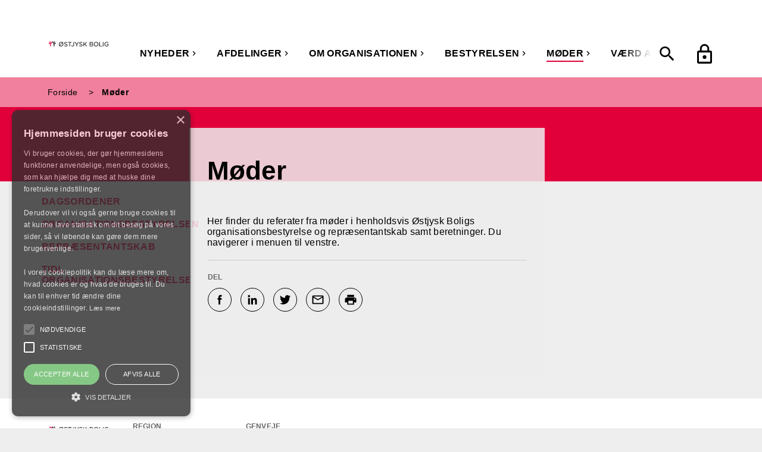

--- FILE ---
content_type: text/html; charset=utf-8
request_url: https://www.oestjyskbolig.dk/moeder
body_size: 67011
content:
<!doctype html>
<html class="no-js" lang="da-dk">
<head>
    <meta charset="UTF-8">
    <meta http-equiv="X-UA-Compatible" content="IE=edge,chrome=1">

    <title>M&#248;der</title>

    <meta name="description" content="Referater fra m&#248;der i boligorganisationen" />
    <meta name="keywords" content="" />
    <meta name="viewport" content="width=device-width, initial-scale=1" />



    <link rel="icon" href="/-/media/favicon/oestjysk.ico" type="image/x-icon" />
    <link rel="stylesheet" href="/Frontend/static/dist/css/main.min.css">

    <!-- Matomo -->
    <script type="text/javascript">
        var _paq = window._paq = window._paq || [];
        /* tracker methods like "setCustomDimension" should be called before "trackPageView" */
        _paq.push(['trackPageView']);
        _paq.push(['enableLinkTracking']);
        (function () {
            var u = "https://lejerbodk.matomo.cloud/";
            _paq.push(['setTrackerUrl', u + 'matomo.php']);
            _paq.push(['setSiteId', '1']);
            var d = document, g = d.createElement('script'), s = d.getElementsByTagName('script')[0];
            g.async = true; g.src = '//cdn.matomo.cloud/lejerbodk.matomo.cloud/matomo.js'; s.parentNode.insertBefore(g, s);
        })();
    </script>
    <!-- End Matomo Code -->
</head>
<body class=" oestjysk" id="">
    
    





<header class="">
    <div style="background-color: silver; display: none;">
        Mmmm..... cookies...
    </div>
    
    <div class="navigation">
        <div class="grid grid-container">
            <!-- Mega menu (desktop and partly on tablet as well) -->
<div class="row navigation__primary" data-module="megamenu">
    <div class="navigation__primary-logo">
        <a href="/" class="logo imagehandler"
           >
            <?xml version="1.0" encoding="utf-8"?>
<!-- Generator: Adobe Illustrator 27.5.0, SVG Export Plug-In . SVG Version: 6.00 Build 0)  -->
<svg version="1.1" id="Layer_1" xmlns="http://www.w3.org/2000/svg" xmlns:xlink="http://www.w3.org/1999/xlink" x="0px" y="0px"
	 viewBox="0 0 411.4 83.3" style="enable-background:new 0 0 411.4 83.3;" xml:space="preserve">
<style type="text/css">
	.st0{fill:#4A4A49;}
	.st1{fill:#E3003A;}
	.st2{fill:#262626;}
</style>
<g>
	<path class="st0" d="M79.7,58.7l-2,2c-0.4,0.4-0.9,0.7-1.6,0.7c-1,0-1.8-0.7-1.8-1.7c0-0.6,0.3-1.2,0.7-1.5l1.9-2
		c-2.2-2.6-3.4-6-3.4-9.6v-0.1c0-8.2,6.3-15,15.2-15c3.5,0,6.6,1,9,2.8l2-2c0.4-0.4,1-0.7,1.6-0.7c1,0,1.8,0.7,1.8,1.6
		c0,0.7-0.3,1.2-0.7,1.6l-1.9,2c2.2,2.6,3.4,6,3.4,9.6v0.1c0,8.2-6.3,15-15.2,15C85.2,61.5,82.1,60.5,79.7,58.7z M80.6,52.4L94.4,38
		c-1.6-1.2-3.5-1.9-5.7-1.9c-5.8,0-9.9,4.6-9.9,10.3v0.1C78.8,48.7,79.5,50.7,80.6,52.4z M98.6,46.6L98.6,46.6c0-2.3-0.7-4.3-1.7-6
		L83,55.1c1.6,1.2,3.6,1.8,5.8,1.8C94.5,56.9,98.6,52.3,98.6,46.6z"/>
</g>
<g>
	<path class="st0" d="M109.1,57.8c-0.6-0.4-1-1.1-1-1.9c0-1.3,1.1-2.4,2.4-2.4c0.7,0,1.2,0.2,1.5,0.5c2.4,1.9,5,3,8.1,3
		c3.1,0,5.1-1.5,5.1-3.6v-0.1c0-2.1-1.2-3.2-6.5-4.4c-6.2-1.5-9.6-3.3-9.6-8.7V40c0-5,4.1-8.4,9.9-8.4c3.6,0,6.6,1,9.2,2.7
		c0.6,0.3,1.1,1,1.1,2c0,1.3-1.1,2.4-2.4,2.4c-0.5,0-0.9-0.1-1.3-0.4c-2.2-1.4-4.4-2.2-6.7-2.2c-3,0-4.7,1.5-4.7,3.4v0.1
		c0,2.2,1.3,3.2,6.9,4.6c6.1,1.5,9.3,3.7,9.3,8.5v0.1c0,5.4-4.3,8.7-10.4,8.7C116.1,61.4,112.3,60.2,109.1,57.8z"/>
</g>
<g>
	<path class="st0" d="M142.9,36.7h-7c-1.3,0-2.4-1.1-2.4-2.4c0-1.3,1-2.4,2.4-2.4h19.3c1.3,0,2.3,1.1,2.3,2.4c0,1.3-1,2.4-2.3,2.4
		H148v21.9c0,1.4-1.2,2.5-2.6,2.5c-1.4,0-2.6-1.1-2.6-2.5V36.7z"/>
</g>
<g>
	<path class="st0" d="M156.5,58.2c-0.5-0.4-0.9-1.1-0.9-1.9c0-1.4,1.1-2.4,2.4-2.4c0.7,0,1.1,0.2,1.6,0.6c1.4,1.4,2.8,2.2,4.7,2.2
		c2.8,0,4.7-1.8,4.7-5.7V34.3c0-1.4,1.2-2.5,2.6-2.5c1.4,0,2.6,1.1,2.6,2.5v16.8c0,3.4-1,6-2.7,7.7c-1.7,1.7-4.1,2.6-7,2.6
		C160.9,61.4,158.3,60,156.5,58.2z"/>
</g>
<g>
	<path class="st0" d="M189.4,49.7l-10-13.7c-0.3-0.5-0.6-1.1-0.6-1.8c0-1.4,1.1-2.4,2.6-2.4c1.1,0,1.9,0.6,2.5,1.5l8.1,11.6
		l8.2-11.7c0.6-0.9,1.4-1.5,2.4-1.5c1.5,0,2.5,1.1,2.5,2.5c0,0.7-0.3,1.3-0.7,1.8l-9.9,13.5v9.1c0,1.4-1.1,2.5-2.6,2.5
		c-1.4,0-2.5-1.1-2.5-2.5V49.7z"/>
</g>
<g>
	<path class="st0" d="M208.3,57.8c-0.6-0.4-1-1.1-1-1.9c0-1.3,1.1-2.4,2.4-2.4c0.7,0,1.2,0.2,1.5,0.5c2.4,1.9,5,3,8.1,3
		c3.1,0,5.1-1.5,5.1-3.6v-0.1c0-2.1-1.2-3.2-6.5-4.4c-6.2-1.5-9.6-3.3-9.6-8.7V40c0-5,4.1-8.4,9.9-8.4c3.6,0,6.6,1,9.2,2.7
		c0.6,0.3,1.1,1,1.1,2c0,1.3-1.1,2.4-2.4,2.4c-0.5,0-0.9-0.1-1.3-0.4c-2.2-1.4-4.4-2.2-6.7-2.2c-3,0-4.7,1.5-4.7,3.4v0.1
		c0,2.2,1.3,3.2,6.9,4.6c6.1,1.5,9.3,3.7,9.3,8.5v0.1c0,5.4-4.3,8.7-10.4,8.7C215.2,61.4,211.5,60.2,208.3,57.8z"/>
</g>
<g>
	<path class="st0" d="M234.7,34.3c0-1.4,1.1-2.5,2.6-2.5c1.4,0,2.5,1.1,2.5,2.5v12.3l13.7-13.8c0.6-0.6,1.2-1,2.1-1
		c1.4,0,2.4,1.1,2.4,2.4c0,0.8-0.3,1.4-0.9,1.9l-9,8.7l9.8,12.1c0.4,0.5,0.7,1,0.7,1.8c0,1.4-1.1,2.5-2.6,2.5c-1,0-1.6-0.5-2.2-1.2
		l-9.3-11.9l-4.7,4.6v6c0,1.4-1.1,2.5-2.5,2.5c-1.4,0-2.6-1.1-2.6-2.5V34.3z"/>
</g>
<g>
	<path class="st0" d="M276.6,34.6c0-1.4,1.1-2.6,2.6-2.6h10.4c3.3,0,5.9,0.9,7.6,2.6c1.3,1.3,1.9,2.9,1.9,4.8v0.1
		c0,3.5-2,5.3-4.1,6.5c3.4,1.2,5.8,3.1,5.8,7V53c0,5.2-4.3,8-10.7,8h-10.9c-1.5,0-2.6-1.1-2.6-2.6V34.6z M288.6,44.2
		c3.3,0,5.5-1.3,5.5-3.9v-0.1c0-2.3-1.8-3.7-5.1-3.7h-7.3v7.7H288.6z M290.1,56.5c3.5,0,5.6-1.4,5.6-4v-0.1c0-2.4-1.9-3.9-6-3.9
		h-8.1v8H290.1z"/>
</g>
<g>
	<path class="st0" d="M304.1,46.6L304.1,46.6c0-8.2,6.3-15.1,15.2-15.1c8.9,0,15.1,6.8,15.1,14.9v0.1c0,8.2-6.3,15-15.2,15
		C310.3,61.5,304.1,54.7,304.1,46.6z M329.1,46.6L329.1,46.6c0-5.7-4.1-10.4-9.9-10.4c-5.8,0-9.8,4.6-9.8,10.2v0.1
		c0,5.6,4.1,10.3,9.9,10.3C325.1,56.8,329.1,52.2,329.1,46.6z"/>
</g>
<g>
	<path class="st0" d="M339.4,34.4c0-1.4,1.1-2.5,2.6-2.5c1.4,0,2.5,1.1,2.5,2.5v22h13.1c1.3,0,2.3,1,2.3,2.3c0,1.3-1,2.3-2.3,2.3
		h-15.7c-1.4,0-2.6-1.1-2.6-2.6V34.4z"/>
</g>
<g>
	<path class="st0" d="M363.6,34.4c0-1.4,1.1-2.5,2.6-2.5c1.4,0,2.5,1.1,2.5,2.5v24.4c0,1.4-1.1,2.5-2.5,2.5c-1.4,0-2.6-1.1-2.6-2.5
		V34.4z"/>
</g>
<g>
	<path class="st0" d="M373.5,46.6L373.5,46.6c0-8.2,6.2-15.1,15-15.1c4.3,0,7.2,1,9.9,2.9c0.5,0.4,1,1.1,1,2.1
		c0,1.4-1.1,2.5-2.5,2.5c-0.7,0-1.2-0.3-1.6-0.6c-1.9-1.4-3.9-2.3-7-2.3c-5.3,0-9.4,4.7-9.4,10.2v0.1c0,6,3.9,10.4,9.9,10.4
		c2.7,0,5.2-0.9,7-2.2v-5.4H390c-1.2,0-2.3-1-2.3-2.2c0-1.2,1-2.2,2.3-2.2h8.1c1.5,0,2.6,1.1,2.6,2.6v7.7c0,1.4-0.6,2.5-1.8,3.2
		c-2.5,1.7-6,3.1-10.3,3.1C379.5,61.6,373.5,55.1,373.5,46.6z"/>
</g>
<g>
	<path class="st1" d="M30,31.3c1-1,2.6-1,3.6,0l0.5,0.5l0.1-0.1c1-1,1-2.6,0-3.6c-1-1-2.6-1-3.6,0L18.3,40.5l-8.8-2.2
		c-1.4-0.3-2.8,0.5-3.1,1.9c-0.3,1.4,0.5,2.8,1.9,3.1l8.3,2.1v13.3c0,1.4,1.1,2.6,2.6,2.6c1.4,0,2.6-1.1,2.6-2.6V44.4l8.9-8.9
		L30,34.9C29,33.9,29,32.3,30,31.3z"/>
	<path class="st1" d="M16.5,37.4c2.3,0,4.2-1.9,4.2-4.3c0-2.3-1.9-4.3-4.2-4.3c-2.3,0-4.3,1.9-4.3,4.3
		C12.3,35.5,14.2,37.4,16.5,37.4z"/>
	<path class="st2" d="M54.7,40.2c-0.3-1.4-1.7-2.2-3.1-1.9l-8.8,2.2l-8.7-8.7l-0.5-0.5c-1-1-2.6-1-3.6,0c-1,1-1,2.6,0,3.6l0.5,0.5
		l8.9,8.9v14.3c0,1.4,1.1,2.6,2.6,2.6s2.6-1.1,2.6-2.6V45.3l8.3-2.1C54.2,42.9,55,41.5,54.7,40.2z"/>
	<path class="st2" d="M44.6,37.4c2.3,0,4.2-1.9,4.2-4.3c0-2.3-1.9-4.3-4.2-4.3c-2.3,0-4.3,1.9-4.3,4.3
		C40.3,35.5,42.2,37.4,44.6,37.4z"/>
</g>
</svg>

        </a>

    </div>
   

    <nav class="navigation__primary-main" aria-label="Hovedmenu">
            <ul>
<li class="navigation__primary-link navigation__link show">
                            <div class="navigation__link-wrapper">
                                <a href="/nyheder">
Nyheder
                                </a>
                                <button class="sub-nav-toggle" aria-expanded="false">
                                    <span class="visuallyhidden screen-reader-text">undermenu Nyheder</span>
                                    <div class="icon icon--arrow">
                                        <svg aria-hidden="true" focusable="false" fill="#000000" height="24" viewBox="0 0 24 24" width="24" xmlns="http://www.w3.org/2000/svg">
    <path d="M8.59 16.34l4.58-4.59-4.58-4.59L10 5.75l6 6-6 6z"></path>
    <path d="M0-.25h24v24H0z" fill="none"></path>
</svg>

                                    </div>
                                </button>
                            </div>
                            <div class="navigation__primary-megamenu" aria-hidden="true" aria-expanded="false" hidden>

                                <h2>Nyheder</h2>

                                    <ul class="megamenu-columnwrapper" aria-label="Nyheder undermenu">

                                                <li>
                                                    <a href="/nyheder/12-09-2025-erstatningssag">

                                                        <span>Forlig i sag om erstatning</span>
                                                        <span class="icon icon--arrow">
                                                            <svg aria-hidden="true" focusable="false" fill="#000000" height="24" viewBox="0 0 24 24" width="24" xmlns="http://www.w3.org/2000/svg">
    <path d="M8.59 16.34l4.58-4.59-4.58-4.59L10 5.75l6 6-6 6z"></path>
    <path d="M0-.25h24v24H0z" fill="none"></path>
</svg>

                                                        </span>
                                                    </a>
                                                </li>
                                                <li>
                                                    <a href="/nyheder/nyhedsbreve2025">

                                                        <span>Nyhedsbreve</span>
                                                        <span class="icon icon--arrow">
                                                            <svg aria-hidden="true" focusable="false" fill="#000000" height="24" viewBox="0 0 24 24" width="24" xmlns="http://www.w3.org/2000/svg">
    <path d="M8.59 16.34l4.58-4.59-4.58-4.59L10 5.75l6 6-6 6z"></path>
    <path d="M0-.25h24v24H0z" fill="none"></path>
</svg>

                                                        </span>
                                                    </a>
                                                </li>
                                                <li>
                                                    <a href="/nyheder/13-03-2025-dom">

                                                        <span>Der er faldet dom i svindelsagen i &#216;stjysk Bolig</span>
                                                        <span class="icon icon--arrow">
                                                            <svg aria-hidden="true" focusable="false" fill="#000000" height="24" viewBox="0 0 24 24" width="24" xmlns="http://www.w3.org/2000/svg">
    <path d="M8.59 16.34l4.58-4.59-4.58-4.59L10 5.75l6 6-6 6z"></path>
    <path d="M0-.25h24v24H0z" fill="none"></path>
</svg>

                                                        </span>
                                                    </a>
                                                </li>
                                                <li>
                                                    <a href="/nyheder/14-05-2024-maalsaetning">

                                                        <span>&#216;stjysk Bolig har f&#229;et nyt m&#229;ls&#230;tningsprogram</span>
                                                        <span class="icon icon--arrow">
                                                            <svg aria-hidden="true" focusable="false" fill="#000000" height="24" viewBox="0 0 24 24" width="24" xmlns="http://www.w3.org/2000/svg">
    <path d="M8.59 16.34l4.58-4.59-4.58-4.59L10 5.75l6 6-6 6z"></path>
    <path d="M0-.25h24v24H0z" fill="none"></path>
</svg>

                                                        </span>
                                                    </a>
                                                </li>
                                                <li>
                                                    <a href="/nyheder/12-04-2024-alex">

                                                        <span>100 dage med beboervalgt bestyrelse i &#216;stjysk Bolig</span>
                                                        <span class="icon icon--arrow">
                                                            <svg aria-hidden="true" focusable="false" fill="#000000" height="24" viewBox="0 0 24 24" width="24" xmlns="http://www.w3.org/2000/svg">
    <path d="M8.59 16.34l4.58-4.59-4.58-4.59L10 5.75l6 6-6 6z"></path>
    <path d="M0-.25h24v24H0z" fill="none"></path>
</svg>

                                                        </span>
                                                    </a>
                                                </li>
                                                <li>
                                                    <a href="/nyheder/29-11-2023-ny-bestyrelse">

                                                        <span>&#216;stjysk Bolig har f&#229;et ny organisationsbestyrelse</span>
                                                        <span class="icon icon--arrow">
                                                            <svg aria-hidden="true" focusable="false" fill="#000000" height="24" viewBox="0 0 24 24" width="24" xmlns="http://www.w3.org/2000/svg">
    <path d="M8.59 16.34l4.58-4.59-4.58-4.59L10 5.75l6 6-6 6z"></path>
    <path d="M0-.25h24v24H0z" fill="none"></path>
</svg>

                                                        </span>
                                                    </a>
                                                </li>
                                                <li>
                                                    <a href="/nyheder/09-08-2023-affaldssortering">

                                                        <span>Seneste nyt om affaldssortering i Aarhus Kommune</span>
                                                        <span class="icon icon--arrow">
                                                            <svg aria-hidden="true" focusable="false" fill="#000000" height="24" viewBox="0 0 24 24" width="24" xmlns="http://www.w3.org/2000/svg">
    <path d="M8.59 16.34l4.58-4.59-4.58-4.59L10 5.75l6 6-6 6z"></path>
    <path d="M0-.25h24v24H0z" fill="none"></path>
</svg>

                                                        </span>
                                                    </a>
                                                </li>
                                                <li>
                                                    <a href="/nyheder/28-06-2023-velkommen-ojba2">

                                                        <span>Velkommen til &#216;stjysk Bolig</span>
                                                        <span class="icon icon--arrow">
                                                            <svg aria-hidden="true" focusable="false" fill="#000000" height="24" viewBox="0 0 24 24" width="24" xmlns="http://www.w3.org/2000/svg">
    <path d="M8.59 16.34l4.58-4.59-4.58-4.59L10 5.75l6 6-6 6z"></path>
    <path d="M0-.25h24v24H0z" fill="none"></path>
</svg>

                                                        </span>
                                                    </a>
                                                </li>
                                                <li>
                                                    <a href="/nyheder/12-06-2023-huslejebetaling-og-pbs">

                                                        <span>Vigtig info om huslejebetaling og PBS</span>
                                                        <span class="icon icon--arrow">
                                                            <svg aria-hidden="true" focusable="false" fill="#000000" height="24" viewBox="0 0 24 24" width="24" xmlns="http://www.w3.org/2000/svg">
    <path d="M8.59 16.34l4.58-4.59-4.58-4.59L10 5.75l6 6-6 6z"></path>
    <path d="M0-.25h24v24H0z" fill="none"></path>
</svg>

                                                        </span>
                                                    </a>
                                                </li>
                                    </ul>
                            </div>
                        </li>
<li class="navigation__primary-link navigation__link show">
                            <div class="navigation__link-wrapper">
                                <a href="/afdelinger">
Afdelinger
                                </a>
                                <button class="sub-nav-toggle" aria-expanded="false">
                                    <span class="visuallyhidden screen-reader-text">undermenu Afdelinger</span>
                                    <div class="icon icon--arrow">
                                        <svg aria-hidden="true" focusable="false" fill="#000000" height="24" viewBox="0 0 24 24" width="24" xmlns="http://www.w3.org/2000/svg">
    <path d="M8.59 16.34l4.58-4.59-4.58-4.59L10 5.75l6 6-6 6z"></path>
    <path d="M0-.25h24v24H0z" fill="none"></path>
</svg>

                                    </div>
                                </button>
                            </div>
                            <div class="navigation__primary-megamenu" aria-hidden="true" aria-expanded="false" hidden>

                                <h2>Afdelinger</h2>

                            </div>
                        </li>
<li class="navigation__primary-link navigation__link show">
                            <div class="navigation__link-wrapper">
                                <a href="/om-organisationen">
Om organisationen
                                </a>
                                <button class="sub-nav-toggle" aria-expanded="false">
                                    <span class="visuallyhidden screen-reader-text">undermenu Om organisationen</span>
                                    <div class="icon icon--arrow">
                                        <svg aria-hidden="true" focusable="false" fill="#000000" height="24" viewBox="0 0 24 24" width="24" xmlns="http://www.w3.org/2000/svg">
    <path d="M8.59 16.34l4.58-4.59-4.58-4.59L10 5.75l6 6-6 6z"></path>
    <path d="M0-.25h24v24H0z" fill="none"></path>
</svg>

                                    </div>
                                </button>
                            </div>
                            <div class="navigation__primary-megamenu" aria-hidden="true" aria-expanded="false" hidden>

                                <h2>Om organisationen</h2>

                                    <ul class="megamenu-columnwrapper" aria-label="Om organisationen undermenu">

                                                <li>
                                                    <a href="/om-organisationen/kontakt">

                                                        <span>Kontakt</span>
                                                        <span class="icon icon--arrow">
                                                            <svg aria-hidden="true" focusable="false" fill="#000000" height="24" viewBox="0 0 24 24" width="24" xmlns="http://www.w3.org/2000/svg">
    <path d="M8.59 16.34l4.58-4.59-4.58-4.59L10 5.75l6 6-6 6z"></path>
    <path d="M0-.25h24v24H0z" fill="none"></path>
</svg>

                                                        </span>
                                                    </a>
                                                </li>
                                    </ul>
                            </div>
                        </li>
<li class="navigation__primary-link navigation__link show">
                            <div class="navigation__link-wrapper">
                                <a href="/bestyrelsen">
Bestyrelsen
                                </a>
                                <button class="sub-nav-toggle" aria-expanded="false">
                                    <span class="visuallyhidden screen-reader-text">undermenu Bestyrelsen</span>
                                    <div class="icon icon--arrow">
                                        <svg aria-hidden="true" focusable="false" fill="#000000" height="24" viewBox="0 0 24 24" width="24" xmlns="http://www.w3.org/2000/svg">
    <path d="M8.59 16.34l4.58-4.59-4.58-4.59L10 5.75l6 6-6 6z"></path>
    <path d="M0-.25h24v24H0z" fill="none"></path>
</svg>

                                    </div>
                                </button>
                            </div>
                            <div class="navigation__primary-megamenu" aria-hidden="true" aria-expanded="false" hidden>

                                <h2>Bestyrelsen</h2>

                            </div>
                        </li>
<li class="navigation__primary-link navigation__link navigation__link--current show">
                            <div class="navigation__link-wrapper">
                                <a href="/moeder">
M&#248;der
                                </a>
                                <button class="sub-nav-toggle" aria-expanded="false">
                                    <span class="visuallyhidden screen-reader-text">undermenu M&#248;der</span>
                                    <div class="icon icon--arrow">
                                        <svg aria-hidden="true" focusable="false" fill="#000000" height="24" viewBox="0 0 24 24" width="24" xmlns="http://www.w3.org/2000/svg">
    <path d="M8.59 16.34l4.58-4.59-4.58-4.59L10 5.75l6 6-6 6z"></path>
    <path d="M0-.25h24v24H0z" fill="none"></path>
</svg>

                                    </div>
                                </button>
                            </div>
                            <div class="navigation__primary-megamenu" aria-hidden="true" aria-expanded="false" hidden>

                                <h2>M&#248;der</h2>

                                    <ul class="megamenu-columnwrapper" aria-label="M&#248;der undermenu">

                                                <li>
                                                    <a href="/moeder/dagsordener">

                                                        <span>Dagsordener</span>
                                                        <span class="icon icon--arrow">
                                                            <svg aria-hidden="true" focusable="false" fill="#000000" height="24" viewBox="0 0 24 24" width="24" xmlns="http://www.w3.org/2000/svg">
    <path d="M8.59 16.34l4.58-4.59-4.58-4.59L10 5.75l6 6-6 6z"></path>
    <path d="M0-.25h24v24H0z" fill="none"></path>
</svg>

                                                        </span>
                                                    </a>
                                                </li>
                                                <li>
                                                    <a href="/moeder/bestyrelsesmoeder">

                                                        <span>Organisationsbestyrelsen</span>
                                                        <span class="icon icon--arrow">
                                                            <svg aria-hidden="true" focusable="false" fill="#000000" height="24" viewBox="0 0 24 24" width="24" xmlns="http://www.w3.org/2000/svg">
    <path d="M8.59 16.34l4.58-4.59-4.58-4.59L10 5.75l6 6-6 6z"></path>
    <path d="M0-.25h24v24H0z" fill="none"></path>
</svg>

                                                        </span>
                                                    </a>
                                                </li>
                                                <li>
                                                    <a href="/moeder/repraesentantskab">

                                                        <span>Repr&#230;sentantskab</span>
                                                        <span class="icon icon--arrow">
                                                            <svg aria-hidden="true" focusable="false" fill="#000000" height="24" viewBox="0 0 24 24" width="24" xmlns="http://www.w3.org/2000/svg">
    <path d="M8.59 16.34l4.58-4.59-4.58-4.59L10 5.75l6 6-6 6z"></path>
    <path d="M0-.25h24v24H0z" fill="none"></path>
</svg>

                                                        </span>
                                                    </a>
                                                </li>
                                                <li>
                                                    <a href="/moeder/tidl-bestyrelsesmoeder">

                                                        <span>Tidl. organisationsbestyrelse</span>
                                                        <span class="icon icon--arrow">
                                                            <svg aria-hidden="true" focusable="false" fill="#000000" height="24" viewBox="0 0 24 24" width="24" xmlns="http://www.w3.org/2000/svg">
    <path d="M8.59 16.34l4.58-4.59-4.58-4.59L10 5.75l6 6-6 6z"></path>
    <path d="M0-.25h24v24H0z" fill="none"></path>
</svg>

                                                        </span>
                                                    </a>
                                                </li>
                                    </ul>
                            </div>
                        </li>
<li class="navigation__primary-link navigation__link show">
                            <div class="navigation__link-wrapper">
                                <a href="/vaerd-at-vide">
V&#230;rd at vide
                                </a>
                                <button class="sub-nav-toggle" aria-expanded="false">
                                    <span class="visuallyhidden screen-reader-text">undermenu V&#230;rd at vide</span>
                                    <div class="icon icon--arrow">
                                        <svg aria-hidden="true" focusable="false" fill="#000000" height="24" viewBox="0 0 24 24" width="24" xmlns="http://www.w3.org/2000/svg">
    <path d="M8.59 16.34l4.58-4.59-4.58-4.59L10 5.75l6 6-6 6z"></path>
    <path d="M0-.25h24v24H0z" fill="none"></path>
</svg>

                                    </div>
                                </button>
                            </div>
                            <div class="navigation__primary-megamenu" aria-hidden="true" aria-expanded="false" hidden>

                                <h2>V&#230;rd at vide</h2>

                                    <ul class="megamenu-columnwrapper" aria-label="V&#230;rd at vide undermenu">

                                                <li>
                                                    <a href="/vaerd-at-vide/akut-hjaelp">

                                                        <span>Akut hj&#230;lp</span>
                                                        <span class="icon icon--arrow">
                                                            <svg aria-hidden="true" focusable="false" fill="#000000" height="24" viewBox="0 0 24 24" width="24" xmlns="http://www.w3.org/2000/svg">
    <path d="M8.59 16.34l4.58-4.59-4.58-4.59L10 5.75l6 6-6 6z"></path>
    <path d="M0-.25h24v24H0z" fill="none"></path>
</svg>

                                                        </span>
                                                    </a>
                                                </li>
                                                <li>
                                                    <a href="/vaerd-at-vide/driftscenteret">

                                                        <span>Driften</span>
                                                        <span class="icon icon--arrow">
                                                            <svg aria-hidden="true" focusable="false" fill="#000000" height="24" viewBox="0 0 24 24" width="24" xmlns="http://www.w3.org/2000/svg">
    <path d="M8.59 16.34l4.58-4.59-4.58-4.59L10 5.75l6 6-6 6z"></path>
    <path d="M0-.25h24v24H0z" fill="none"></path>
</svg>

                                                        </span>
                                                    </a>
                                                </li>
                                                <li>
                                                    <a href="/vaerd-at-vide/klager">

                                                        <span>Klager</span>
                                                        <span class="icon icon--arrow">
                                                            <svg aria-hidden="true" focusable="false" fill="#000000" height="24" viewBox="0 0 24 24" width="24" xmlns="http://www.w3.org/2000/svg">
    <path d="M8.59 16.34l4.58-4.59-4.58-4.59L10 5.75l6 6-6 6z"></path>
    <path d="M0-.25h24v24H0z" fill="none"></path>
</svg>

                                                        </span>
                                                    </a>
                                                </li>
                                                <li>
                                                    <a href="/vaerd-at-vide/sms-service">

                                                        <span>SMS-service</span>
                                                        <span class="icon icon--arrow">
                                                            <svg aria-hidden="true" focusable="false" fill="#000000" height="24" viewBox="0 0 24 24" width="24" xmlns="http://www.w3.org/2000/svg">
    <path d="M8.59 16.34l4.58-4.59-4.58-4.59L10 5.75l6 6-6 6z"></path>
    <path d="M0-.25h24v24H0z" fill="none"></path>
</svg>

                                                        </span>
                                                    </a>
                                                </li>
                                                <li>
                                                    <a href="/vaerd-at-vide/syn-og-forsyn">

                                                        <span>Syn og forsyn</span>
                                                        <span class="icon icon--arrow">
                                                            <svg aria-hidden="true" focusable="false" fill="#000000" height="24" viewBox="0 0 24 24" width="24" xmlns="http://www.w3.org/2000/svg">
    <path d="M8.59 16.34l4.58-4.59-4.58-4.59L10 5.75l6 6-6 6z"></path>
    <path d="M0-.25h24v24H0z" fill="none"></path>
</svg>

                                                        </span>
                                                    </a>
                                                </li>
                                                <li>
                                                    <a href="/vaerd-at-vide/saadan-soeger-du-en-bolig">

                                                        <span>S&#229;dan s&#248;ger du en bolig</span>
                                                        <span class="icon icon--arrow">
                                                            <svg aria-hidden="true" focusable="false" fill="#000000" height="24" viewBox="0 0 24 24" width="24" xmlns="http://www.w3.org/2000/svg">
    <path d="M8.59 16.34l4.58-4.59-4.58-4.59L10 5.75l6 6-6 6z"></path>
    <path d="M0-.25h24v24H0z" fill="none"></path>
</svg>

                                                        </span>
                                                    </a>
                                                </li>
                                                <li>
                                                    <a href="/vaerd-at-vide/vedligeholdelse">

                                                        <span>Vedligeholdelse</span>
                                                        <span class="icon icon--arrow">
                                                            <svg aria-hidden="true" focusable="false" fill="#000000" height="24" viewBox="0 0 24 24" width="24" xmlns="http://www.w3.org/2000/svg">
    <path d="M8.59 16.34l4.58-4.59-4.58-4.59L10 5.75l6 6-6 6z"></path>
    <path d="M0-.25h24v24H0z" fill="none"></path>
</svg>

                                                        </span>
                                                    </a>
                                                </li>
                                                <li>
                                                    <a href="/vaerd-at-vide/stil-et-forslag">

                                                        <span>Stil et godt forslag til afdelingsm&#248;det</span>
                                                        <span class="icon icon--arrow">
                                                            <svg aria-hidden="true" focusable="false" fill="#000000" height="24" viewBox="0 0 24 24" width="24" xmlns="http://www.w3.org/2000/svg">
    <path d="M8.59 16.34l4.58-4.59-4.58-4.59L10 5.75l6 6-6 6z"></path>
    <path d="M0-.25h24v24H0z" fill="none"></path>
</svg>

                                                        </span>
                                                    </a>
                                                </li>
                                    </ul>
                            </div>
                        </li>
            </ul>
    </nav>

    <nav class="navigation__mymenu" aria-label="Servicemenu">
    <div style="position: absolute; left: -50px; top: 0; width: 50px; height: 100%; background: linear-gradient(to left, rgba(255,255,255,1) 0%,rgba(255,255,255,0) 100%);"></div>

    <ul>
        <li class="mymenu__search navigation__primary-link">
            <button type="button">
                <div class="icon icon--search" data-searchpageurl="">
                    <svg focusable="false" fill="#000000" height="24" viewBox="0 0 24 24" width="24" xmlns="http://www.w3.org/2000/svg">
    <path d="M15.5 14h-.79l-.28-.27C15.41 12.59 16 11.11 16 9.5 16 5.91 13.09 3 9.5 3S3 5.91 3 9.5 5.91 16 9.5 16c1.61 0 3.09-.59 4.23-1.57l.27.28v.79l5 4.99L20.49 19l-4.99-5zm-6 0C7.01 14 5 11.99 5 9.5S7.01 5 9.5 5 14 7.01 14 9.5 11.99 14 9.5 14z"/>
    <path d="M0 0h24v24H0z" fill="none"/>
</svg>

                </div>
                <span class="text visuallyhidden">Åben S&#248;gning</span>
            </button>
        </li>
        <li class="mymenu__mylogin navigation__primary-link">
            <a href="/mit-lejerbo">
                <div class="icon">
                    <svg focusable="false" id="Layer_1" data-name="Layer 1" xmlns="http://www.w3.org/2000/svg" viewBox="0 0 16 21"><path d="M12,17a2,2,0,1,0-2-2A2,2,0,0,0,12,17Zm6-9H17V6A5,5,0,0,0,7,6V8H6a2,2,0,0,0-2,2V20a2,2,0,0,0,2,2H18a2,2,0,0,0,2-2V10A2,2,0,0,0,18,8ZM8.9,6a3.1,3.1,0,0,1,6.2,0V8H8.9ZM18,20H6V10H18Z" transform="translate(-4 -1)"/></svg>

                </div>
                <span class="text visuallyhidden">Mit Lejerbo</span>
            </a>
        </li>
    </ul>
</nav>


<nav class="bottom-nav" aria-label="Servicemenu mobil">
    <div class="row">
        

        <div class="xxs-24">
            <div class="bottom-nav__content">
                <a href="/mit-lejerbo">
                    <div class="icon">
                        <svg focusable="false" id="Layer_1" data-name="Layer 1" xmlns="http://www.w3.org/2000/svg" viewBox="0 0 16 21"><path d="M12,17a2,2,0,1,0-2-2A2,2,0,0,0,12,17Zm6-9H17V6A5,5,0,0,0,7,6V8H6a2,2,0,0,0-2,2V20a2,2,0,0,0,2,2H18a2,2,0,0,0,2-2V10A2,2,0,0,0,18,8ZM8.9,6a3.1,3.1,0,0,1,6.2,0V8H8.9ZM18,20H6V10H18Z" transform="translate(-4 -1)"/></svg>

                    </div>
                    <p class="bottom-nav__text">Mit Lejerbo</p>
                </a>
            </div>
        </div>
    </div>
</nav>

    <div class="navigation__primary-burger">
        <button id="mobilemenu__trigger" class="mobilemenu__trigger" aria-haspopup="true" aria-expanded="false" aria-hidden="true">
            <span class="visuallyhidden">Åbn menu</span>
            <svg focusable="false" fill="#000000" viewBox="0 0 24 24" xmlns="http://www.w3.org/2000/svg">
    <path d="M0 0h24v24H0z" fill="none"/>
    <path d="M3 18h18v-2H3v2zm0-5h18v-2H3v2zm0-7v2h18V6H3z"/>
</svg>

        </button>

        
        <!-- Mobile menu (and tablet) -->
        <div class="sitenav animate-from-right" data-module="mobilemenu">
            
            <nav class="sitenav__nav sitenav__mobile" id="mobilemenu" aria-hidden="true" aria-expanded="false" aria-label="Hovedmenu mobil">

<!-- START ~/Views/Lejerbo/Presentation/Navigation/MobileMenu.cshtml -->
    <ul class="level-1">
        <li class="sitenav__item sitenav--parent">
            <a href="/nyheder" aria-haspopup=true>Nyheder</a>

                <button class="sublevel-trigger sublevelicon icon icon--mirror" aria-expanded="false">
                    <span class="visuallyhidden screen-reader-text">undermenu Nyheder</span>
                    <svg focusable="false" fill="#000000" height="24" viewBox="0 0 24 24" width="24" xmlns="http://www.w3.org/2000/svg">
    <path d="M7.41 15.41L12 10.83l4.59 4.58L18 14l-6-6-6 6z"/>
    <path d="M0 0h24v24H0z" fill="none"/>
</svg>

                </button>
                <ul class="sublevel-menu level-2" aria-hidden="true" aria-expanded="false" aria-label="Nyheder undermenu">
                            <li class="sitenav__item">

                                <a href="/nyheder/12-09-2025-erstatningssag"  >Forlig i sag om erstatning</a>

                            </li>
                            <li class="sitenav__item">

                                <a href="/nyheder/nyhedsbreve2025"  >Nyhedsbreve</a>

                            </li>
                            <li class="sitenav__item">

                                <a href="/nyheder/13-03-2025-dom"  >Der er faldet dom i svindelsagen i &#216;stjysk Bolig</a>

                            </li>
                            <li class="sitenav__item">

                                <a href="/nyheder/14-05-2024-maalsaetning"  >&#216;stjysk Bolig har f&#229;et nyt m&#229;ls&#230;tningsprogram</a>

                            </li>
                            <li class="sitenav__item">

                                <a href="/nyheder/12-04-2024-alex"  >100 dage med beboervalgt bestyrelse i &#216;stjysk Bolig</a>

                            </li>
                            <li class="sitenav__item">

                                <a href="/nyheder/29-11-2023-ny-bestyrelse"  >&#216;stjysk Bolig har f&#229;et ny organisationsbestyrelse</a>

                            </li>
                            <li class="sitenav__item">

                                <a href="/nyheder/09-08-2023-affaldssortering"  >Seneste nyt om affaldssortering i Aarhus Kommune</a>

                            </li>
                            <li class="sitenav__item">

                                <a href="/nyheder/28-06-2023-velkommen-ojba2"  >Velkommen til &#216;stjysk Bolig</a>

                            </li>
                            <li class="sitenav__item">

                                <a href="/nyheder/12-06-2023-huslejebetaling-og-pbs"  >Vigtig info om huslejebetaling og PBS</a>

                            </li>

                </ul>
        </li>
        <li class="sitenav__item sitenav--parent">
            <a href="/afdelinger">Afdelinger</a>

        </li>
        <li class="sitenav__item sitenav--parent">
            <a href="/om-organisationen" aria-haspopup=true>Om organisationen</a>

                <button class="sublevel-trigger sublevelicon icon icon--mirror" aria-expanded="false">
                    <span class="visuallyhidden screen-reader-text">undermenu Om organisationen</span>
                    <svg focusable="false" fill="#000000" height="24" viewBox="0 0 24 24" width="24" xmlns="http://www.w3.org/2000/svg">
    <path d="M7.41 15.41L12 10.83l4.59 4.58L18 14l-6-6-6 6z"/>
    <path d="M0 0h24v24H0z" fill="none"/>
</svg>

                </button>
                <ul class="sublevel-menu level-2" aria-hidden="true" aria-expanded="false" aria-label="Om organisationen undermenu">
                            <li class="sitenav__item">

                                <a href="/om-organisationen/kontakt"  >Kontakt</a>

                            </li>

                </ul>
        </li>
        <li class="sitenav__item sitenav--parent">
            <a href="/bestyrelsen">Bestyrelsen</a>

        </li>
        <li class="sitenav__item sitenav--parent sitenav__item--active">
            <a href="/moeder" aria-current=page aria-haspopup=true>M&#248;der</a>

                <button class="sublevel-trigger sublevelicon icon icon--mirror" aria-expanded="false">
                    <span class="visuallyhidden screen-reader-text">undermenu M&#248;der</span>
                    <svg focusable="false" fill="#000000" height="24" viewBox="0 0 24 24" width="24" xmlns="http://www.w3.org/2000/svg">
    <path d="M7.41 15.41L12 10.83l4.59 4.58L18 14l-6-6-6 6z"/>
    <path d="M0 0h24v24H0z" fill="none"/>
</svg>

                </button>
                <ul class="sublevel-menu level-2" aria-hidden="true" aria-expanded="false" aria-label="M&#248;der undermenu">
                            <li class="sitenav__item">

                                <a href="/moeder/dagsordener"  >Dagsordener</a>

                            </li>
                            <li class="sitenav__item">

                                <a href="/moeder/bestyrelsesmoeder"  >Organisationsbestyrelsen</a>

                            </li>
                            <li class="sitenav__item sitenav--haschildren">

                                <a href="/moeder/repraesentantskab"   aria-haspopup=true>Repr&#230;sentantskab</a>

                                    <button class="sublevel-trigger sublevelicon icon icon--mirror" aria-expanded="false">
                                        <span class="visuallyhidden screen-reader-text">undermenu Repr&#230;sentantskab</span>
                                        <svg focusable="false" fill="#000000" height="24" viewBox="0 0 24 24" width="24" xmlns="http://www.w3.org/2000/svg">
    <path d="M7.41 15.41L12 10.83l4.59 4.58L18 14l-6-6-6 6z"/>
    <path d="M0 0h24v24H0z" fill="none"/>
</svg>

                                    </button>
                                    <ul class="sublevel-menu level-3" aria-hidden="true" aria-expanded="false" aria-label="Repr&#230;sentantskab undermenu">
                                                <li class="sitenav__item">
                                                    <a href="/moeder/repraesentantskab/beretninger"  >Beretninger</a>

                                                </li>
                                    </ul>
                            </li>
                            <li class="sitenav__item">

                                <a href="/moeder/tidl-bestyrelsesmoeder"  >Tidl. organisationsbestyrelse</a>

                            </li>

                </ul>
        </li>
        <li class="sitenav__item sitenav--parent">
            <a href="/vaerd-at-vide" aria-haspopup=true>V&#230;rd at vide</a>

                <button class="sublevel-trigger sublevelicon icon icon--mirror" aria-expanded="false">
                    <span class="visuallyhidden screen-reader-text">undermenu V&#230;rd at vide</span>
                    <svg focusable="false" fill="#000000" height="24" viewBox="0 0 24 24" width="24" xmlns="http://www.w3.org/2000/svg">
    <path d="M7.41 15.41L12 10.83l4.59 4.58L18 14l-6-6-6 6z"/>
    <path d="M0 0h24v24H0z" fill="none"/>
</svg>

                </button>
                <ul class="sublevel-menu level-2" aria-hidden="true" aria-expanded="false" aria-label="V&#230;rd at vide undermenu">
                            <li class="sitenav__item">

                                <a href="/vaerd-at-vide/akut-hjaelp"  >Akut hj&#230;lp</a>

                            </li>
                            <li class="sitenav__item">

                                <a href="/vaerd-at-vide/driftscenteret"  >Driften</a>

                            </li>
                            <li class="sitenav__item">

                                <a href="/vaerd-at-vide/klager"  >Klager</a>

                            </li>
                            <li class="sitenav__item">

                                <a href="/vaerd-at-vide/sms-service"  >SMS-service</a>

                            </li>
                            <li class="sitenav__item">

                                <a href="/vaerd-at-vide/syn-og-forsyn"  >Syn og forsyn</a>

                            </li>
                            <li class="sitenav__item">

                                <a href="/vaerd-at-vide/saadan-soeger-du-en-bolig"  >S&#229;dan s&#248;ger du en bolig</a>

                            </li>
                            <li class="sitenav__item">

                                <a href="/vaerd-at-vide/vedligeholdelse"  >Vedligeholdelse</a>

                            </li>
                            <li class="sitenav__item">

                                <a href="/vaerd-at-vide/stil-et-forslag"  >Stil et godt forslag til afdelingsm&#248;det</a>

                            </li>

                </ul>
        </li>
    </ul>

<!-- END ~/Views/Lejerbo/Presentation/Navigation/MobileMenu.cshtml -->

                <ul class="search-mobile">
                    <li class="sitenav__item sitenav__item--level1 sitenav__item--search">
                        <form id="global-search-mobile" action="#" class="global-search global-search--mobile" data-module="globalSearch" data-issubsite="True">
                            <button type="submit" class="global-search__button" data-module="submitLoader">
                                <div class="icon icon--search">
                                    <span class="visuallyhidden">Søg</span>
                                    <svg focusable="false" fill="#000000" height="24" viewBox="0 0 24 24" width="24" xmlns="http://www.w3.org/2000/svg">
    <path d="M15.5 14h-.79l-.28-.27C15.41 12.59 16 11.11 16 9.5 16 5.91 13.09 3 9.5 3S3 5.91 3 9.5 5.91 16 9.5 16c1.61 0 3.09-.59 4.23-1.57l.27.28v.79l5 4.99L20.49 19l-4.99-5zm-6 0C7.01 14 5 11.99 5 9.5S7.01 5 9.5 5 14 7.01 14 9.5 11.99 14 9.5 14z"/>
    <path d="M0 0h24v24H0z" fill="none"/>
</svg>

                                </div>
                            </button>
                            <input class="global-search__input" type="text" placeholder="Søg på hjemmesiden" aria-label="Søg på hjemmesiden" />
                        </form>
                    </li>
                </ul>

                <!-- START ServiceNavigation insert -->
                <div class="navigation__service navigation__service--mobile">
                    <ul>

                        <!-- START ~/Views/Lejerbo/Presentation/Navigation/ServiceNavigation.cshtml -->
<!-- END ~/Views/Lejerbo/Presentation/Navigation/ServiceNavigation.cshtml -->
                        
<!-- START EditorRibbon -->



 <!-- END EditorRibbon  -->
                    </ul>
                </div>
                <!-- END ServiceNavigation insert -->

            </nav>
        </div>
    </div>

    <div class="searchoverlay">
        <div class="searchoverlay__content">
            <div class="searchoverlay__searchfield">
                <form id="global-search-desktop" method="get" action="#" class="global-search" data-module="globalSearch" data-issubsite="True">
                    <button type="submit" class="searchoverlay__searchButton" data-module="submitLoader" aria-label="Søg">
                        <div class="icon icon--search">
                            <svg focusable="false" fill="#000000" height="24" viewBox="0 0 24 24" width="24" xmlns="http://www.w3.org/2000/svg">
    <path d="M15.5 14h-.79l-.28-.27C15.41 12.59 16 11.11 16 9.5 16 5.91 13.09 3 9.5 3S3 5.91 3 9.5 5.91 16 9.5 16c1.61 0 3.09-.59 4.23-1.57l.27.28v.79l5 4.99L20.49 19l-4.99-5zm-6 0C7.01 14 5 11.99 5 9.5S7.01 5 9.5 5 14 7.01 14 9.5 11.99 14 9.5 14z"/>
    <path d="M0 0h24v24H0z" fill="none"/>
</svg>

                        </div>
                    </button>
                    <input type="text" placeholder="Søg på hjemmesiden" aria-label="Søg på hjemmesiden" />
                </form>
            </div>
            <div class="searchoverlay__closeField">
                <div class="searchoverlay__closeButton">
                    <div class="icon">
                        <svg focusable="false" fill="#000000" height="24" viewBox="0 0 24 24" width="24" xmlns="http://www.w3.org/2000/svg">
    <path d="M19 6.41L17.59 5 12 10.59 6.41 5 5 6.41 10.59 12 5 17.59 6.41 19 12 13.41 17.59 19 19 17.59 13.41 12z"/>
    <path d="M0 0h24v24H0z" fill="none"/>
</svg>

                    </div>
                </div>
            </div>
        </div>
    </div>

</div>



            <div class="row navigation__service navigation__service--desktop">
                <ul>

                    <!-- START ~/Views/Lejerbo/Presentation/Navigation/ServiceNavigation.cshtml -->
<!-- END ~/Views/Lejerbo/Presentation/Navigation/ServiceNavigation.cshtml -->

<!-- START EditorRibbon -->



 <!-- END EditorRibbon  -->
                </ul>
            </div>

        </div>
    </div>
</header>

<main class="main-content" role="main">
	<!-- START ~/Views/Lejerbo/Presentation/Navigation/Breadcrumb.cshtml -->
<nav class="breadcrumb-nav" id="breadcrumb-nav" aria-label="Du er her:" itemscope="" itemtype="http://schema.org/BreadcrumbList" data-module="breadcrumbs">
    <div class="breadcrumb-slider">
        <ol class="breadcrumb-list" id="breadcrumb-list">


                <li class="breadcrumb-list__item" itemscope="" itemprop="itemListElement" itemtype="http://schema.org/ListItem">
                    <a class="breadcrumb-list__link" href="/" itemprop="item">
                        <span class="breadcrumb-list__name" itemprop="name">Forside</span>
                        
                    </a>
                </li>
            <li class="breadcrumb-list__item" itemscope="" itemprop="itemListElement" itemtype="http://schema.org/ListItem">
                <a class="breadcrumb-list__link" href="/moeder" itemprop="item" aria-current="location">
                    <span class="breadcrumb-list__name" itemprop="name">
M&#248;der

                    </span>
                    
                </a>
            </li>
        </ol>
    </div>
</nav>
<!-- END ~/Views/Lejerbo/Presentation/Navigation/Breadcrumb.cshtml --><!-- START Article -->
<div class="main articlepage">

            <div class="hero hero--no-image">

            </div>

    <div class="grid grid-container">
        <div class="row">
            <div class="sm-1 md-5 hidden-print">
                
<!-- LeftNavigation.cshtml -->

<nav class="navigation__left" aria-label="Undermenu">
        <ul>
                    <li><a href="/moeder/dagsordener">Dagsordener</a></li>
                <li class="children">
                </li>
                    <li><a href="/moeder/bestyrelsesmoeder">Organisationsbestyrelsen</a></li>
                <li class="children">
                </li>
                    <li><a href="/moeder/repraesentantskab">Repr&#230;sentantskab</a></li>
                <li class="children">
                </li>
                    <li><a href="/moeder/tidl-bestyrelsesmoeder">Tidl. organisationsbestyrelse</a></li>
                <li class="children">
                </li>
        </ul>
    </nav>


    <!-- /LeftNavigation.cshtml -->

            </div>
            <div class="sm-16 md-13 full-width-print">
                <div class="box__outer box__outer--no-shadow">
                    <div class="box box--theme-transparent box--hoisted box--overflow-visible">
                        <article class="box__content">

                            <p class="pre-text pre-text--no-margin pre-text--hoisted-box">
                                
                            </p>
                            <h1 class="box__headline">
                                Møder
                            </h1>
                            <p class="article__text">
                                
                            </p>

                            <div></div>

                            <div class="article__text_content">
                                Her finder du referater fra m&oslash;der i henholdsvis &Oslash;stjysk Boligs organisationsbestyrelse og repr&aelig;sentantskab samt beretninger. Du navigerer i menuen til venstre.
                            </div>

                                <div class="news-share news-share--no-text">
                                    <div class="spacing-line spacing-line--small"></div>
                                    <p class="pre-text">
                                        del
                                    </p>


    <div class="news-share__links">
        <div class="textlink textlink--reverse share__facebook">
            <a href="https://www.facebook.com/sharer/sharer.php?u=https://www.oestjyskbolig.dk/moeder&quote=" title="Del artiklen på Facebook" target="_blank" rel="noopener">
                <div class="textlink__content">
                    <p class="textlink__text">
                        Facebook
                    </p>
                    <div class="button button--static">
                        <div class="button__text"></div>
                        <div class="button__icon icon icon--small">
                            <svg focusable="false" xmlns="http://www.w3.org/2000/svg" width="60" height="130" viewBox="0 0 60 130">
 <path class="cls-1" d="M258.014,211.1H237.572V197.606c0-5.067,3.335-6.249,5.685-6.249h14.426V169.084l-19.868-.079c-22.056,0-27.075,16.613-27.075,27.245V211.1H197.986v22.95H210.74V299h26.832V234.047h18.1Z" transform="translate(-198 -169)"/>
</svg>

                        </div>
                    </div>
                </div>
            </a>
        </div>

        <div class="textlink textlink--reverse share__linkedin">
            <a href="https://www.linkedin.com/shareArticle?mini=true&url=https://www.oestjyskbolig.dk/moeder&source=LinkedIn" target="_blank" rel="noopener" title="Del artiklen på LinkedIn">
                <div class="textlink__content">
                    <p class="textlink__text">
                        LinkedIn
                    </p>
                    <div class="button button--static">
                        <div class="button__text"></div>
                        <div class="button__icon icon icon--small">
                            <svg focusable="false" xmlns="http://www.w3.org/2000/svg" viewBox="0 0 11.08 11.07"><path class="cls-1" d="M.18,3.67h2.3v7.39H.18ZM1.33,0A1.33,1.33,0,1,1,0,1.33,1.33,1.33,0,0,1,1.33,0"/><path class="cls-1" d="M3.92,3.67h2.2v1h0A2.41,2.41,0,0,1,8.33,3.49C10.65,3.49,11.08,5,11.08,7v4.05H8.79V7.47c0-.86,0-2-1.19-2s-1.38.93-1.38,1.9v3.66H3.92Z"/>
</svg>

                        </div>
                    </div>
                </div>
            </a>
        </div>

        <div class="textlink textlink--reverse share__twitter">
            <a href="https://twitter.com/share?text=text&url=https://www.oestjyskbolig.dk/moeder" target="_blank" rel="noopener" title="Del artiklen på Twitter">
                <div class="textlink__content">
                    <p class="textlink__text">
                        Twitter
                    </p>
                    <div class="button button--static">
                        <div class="button__text"></div>
                        <div class="button__icon icon icon--small">
                            <?xml version="1.0" encoding="utf-8"?>
<!-- Generator: Adobe Illustrator 21.1.0, SVG Export Plug-In . SVG Version: 6.00 Build 0)  -->
<svg focusable="false" version="1.1" id="Layer_1" xmlns="http://www.w3.org/2000/svg" xmlns:xlink="http://www.w3.org/1999/xlink" x="0px" y="0px"
	 viewBox="0 0 107 87.3" style="enable-background:new 0 0 107 87.3;" xml:space="preserve">
<path d="M34,85.9c33.4,0.3,60.6-26.6,60.9-60c0-0.3,0-0.6,0-0.9c0-0.9,0-1.9,0-2.7c4.2-3,7.8-6.8,10.7-11.1c-3.9,1.7-8,2.9-12.3,3.4
	c4.5-2.7,7.8-6.9,9.4-11.9C98.5,5.2,93.9,7,89.1,7.9C81-0.7,67.5-1.2,58.8,6.9c-5.6,5.2-8,13.1-6.2,20.6c-17.2-0.9-33.2-9-44.1-22.3
	c-5.7,9.8-2.8,22.3,6.6,28.6c-3.4-0.1-6.7-1-9.7-2.7l0,0c0,10.2,7.2,19,17.2,21c-3.2,0.7-6.5,0.7-9.7,0c2.8,8.7,10.8,14.7,20,14.8
	c-7.5,6.1-16.8,9.5-26.5,9.7c-1.7,0.1-3.4,0.1-5.1,0c9.8,6.3,21.2,9.6,32.8,9.6"/>
</svg>

                        </div>
                    </div>
                </div>
            </a>
        </div>

        <div class="textlink textlink--reverse share__mail">
            <a href="mailto:?subject=M&#248;der&amp;body=https%3a%2f%2fwww.oestjyskbolig.dk%2fmoeder" title="Del artiklen via mail">
                <div class="textlink__content">
                    <p class="textlink__text">
                        Mail
                    </p>
                    <div class="button button--static">
                        <div class="button__text"></div>
                        <div class="button__icon icon icon--big">
                            <svg focusable="false" fill="#000000" height="24" viewBox="0 0 24 24" width="24" xmlns="http://www.w3.org/2000/svg">
    <path d="M0 0h24v24H0z" fill="none"/>
    <path d="M20 4H4c-1.1 0-1.99.9-1.99 2L2 18c0 1.1.9 2 2 2h16c1.1 0 2-.9 2-2V6c0-1.1-.9-2-2-2zm0 14H4V8l8 5 8-5v10zm-8-7L4 6h16l-8 5z"/>
</svg>

                        </div>
                    </div>
                </div>
            </a>
        </div>

        <div class="textlink textlink--reverse share__print">
            <a href="javascript:;" onclick="window.print()" title="Print artiklen">
                <div class="textlink__content">
                    <p class="textlink__text">
                        Print
                    </p>
                    <div class="button button--static">
                        <div class="button__text"></div>
                        <div class="button__icon icon icon--big">
                            <svg focusable="false" fill="#000000" height="24" viewBox="0 0 24 24" width="24" xmlns="http://www.w3.org/2000/svg">
    <path d="M19 8H5c-1.66 0-3 1.34-3 3v6h4v4h12v-4h4v-6c0-1.66-1.34-3-3-3zm-3 11H8v-5h8v5zm3-7c-.55 0-1-.45-1-1s.45-1 1-1 1 .45 1 1-.45 1-1 1zm-1-9H6v4h12V3z"/>
    <path d="M0 0h24v24H0z" fill="none"/>
</svg>

                        </div>
                    </div>
                </div>
            </a>
        </div>

    </div>


                                </div>
                        </article>
                    </div>
                </div>
            </div>

                <div class="sm-7 md-6 full-width-print">

                    <div style="margin-top: 35px;">
                        
                    </div>

                </div>
        </div>
    </div>
</div>

<!-- END Article -->
</main>



<footer role="contentinfo">
    <div class="grid grid-container">
        <div class="row row--stretch">
            <div class="xxs-9 sm-3 footer__logo">
                <a href="#">
                    <?xml version="1.0" encoding="utf-8"?>
<!-- Generator: Adobe Illustrator 27.5.0, SVG Export Plug-In . SVG Version: 6.00 Build 0)  -->
<svg version="1.1" id="Layer_1" xmlns="http://www.w3.org/2000/svg" xmlns:xlink="http://www.w3.org/1999/xlink" x="0px" y="0px"
	 viewBox="0 0 411.4 83.3" style="enable-background:new 0 0 411.4 83.3;" xml:space="preserve">
<style type="text/css">
	.st0{fill:#4A4A49;}
	.st1{fill:#E3003A;}
	.st2{fill:#262626;}
</style>
<g>
	<path class="st0" d="M79.7,58.7l-2,2c-0.4,0.4-0.9,0.7-1.6,0.7c-1,0-1.8-0.7-1.8-1.7c0-0.6,0.3-1.2,0.7-1.5l1.9-2
		c-2.2-2.6-3.4-6-3.4-9.6v-0.1c0-8.2,6.3-15,15.2-15c3.5,0,6.6,1,9,2.8l2-2c0.4-0.4,1-0.7,1.6-0.7c1,0,1.8,0.7,1.8,1.6
		c0,0.7-0.3,1.2-0.7,1.6l-1.9,2c2.2,2.6,3.4,6,3.4,9.6v0.1c0,8.2-6.3,15-15.2,15C85.2,61.5,82.1,60.5,79.7,58.7z M80.6,52.4L94.4,38
		c-1.6-1.2-3.5-1.9-5.7-1.9c-5.8,0-9.9,4.6-9.9,10.3v0.1C78.8,48.7,79.5,50.7,80.6,52.4z M98.6,46.6L98.6,46.6c0-2.3-0.7-4.3-1.7-6
		L83,55.1c1.6,1.2,3.6,1.8,5.8,1.8C94.5,56.9,98.6,52.3,98.6,46.6z"/>
</g>
<g>
	<path class="st0" d="M109.1,57.8c-0.6-0.4-1-1.1-1-1.9c0-1.3,1.1-2.4,2.4-2.4c0.7,0,1.2,0.2,1.5,0.5c2.4,1.9,5,3,8.1,3
		c3.1,0,5.1-1.5,5.1-3.6v-0.1c0-2.1-1.2-3.2-6.5-4.4c-6.2-1.5-9.6-3.3-9.6-8.7V40c0-5,4.1-8.4,9.9-8.4c3.6,0,6.6,1,9.2,2.7
		c0.6,0.3,1.1,1,1.1,2c0,1.3-1.1,2.4-2.4,2.4c-0.5,0-0.9-0.1-1.3-0.4c-2.2-1.4-4.4-2.2-6.7-2.2c-3,0-4.7,1.5-4.7,3.4v0.1
		c0,2.2,1.3,3.2,6.9,4.6c6.1,1.5,9.3,3.7,9.3,8.5v0.1c0,5.4-4.3,8.7-10.4,8.7C116.1,61.4,112.3,60.2,109.1,57.8z"/>
</g>
<g>
	<path class="st0" d="M142.9,36.7h-7c-1.3,0-2.4-1.1-2.4-2.4c0-1.3,1-2.4,2.4-2.4h19.3c1.3,0,2.3,1.1,2.3,2.4c0,1.3-1,2.4-2.3,2.4
		H148v21.9c0,1.4-1.2,2.5-2.6,2.5c-1.4,0-2.6-1.1-2.6-2.5V36.7z"/>
</g>
<g>
	<path class="st0" d="M156.5,58.2c-0.5-0.4-0.9-1.1-0.9-1.9c0-1.4,1.1-2.4,2.4-2.4c0.7,0,1.1,0.2,1.6,0.6c1.4,1.4,2.8,2.2,4.7,2.2
		c2.8,0,4.7-1.8,4.7-5.7V34.3c0-1.4,1.2-2.5,2.6-2.5c1.4,0,2.6,1.1,2.6,2.5v16.8c0,3.4-1,6-2.7,7.7c-1.7,1.7-4.1,2.6-7,2.6
		C160.9,61.4,158.3,60,156.5,58.2z"/>
</g>
<g>
	<path class="st0" d="M189.4,49.7l-10-13.7c-0.3-0.5-0.6-1.1-0.6-1.8c0-1.4,1.1-2.4,2.6-2.4c1.1,0,1.9,0.6,2.5,1.5l8.1,11.6
		l8.2-11.7c0.6-0.9,1.4-1.5,2.4-1.5c1.5,0,2.5,1.1,2.5,2.5c0,0.7-0.3,1.3-0.7,1.8l-9.9,13.5v9.1c0,1.4-1.1,2.5-2.6,2.5
		c-1.4,0-2.5-1.1-2.5-2.5V49.7z"/>
</g>
<g>
	<path class="st0" d="M208.3,57.8c-0.6-0.4-1-1.1-1-1.9c0-1.3,1.1-2.4,2.4-2.4c0.7,0,1.2,0.2,1.5,0.5c2.4,1.9,5,3,8.1,3
		c3.1,0,5.1-1.5,5.1-3.6v-0.1c0-2.1-1.2-3.2-6.5-4.4c-6.2-1.5-9.6-3.3-9.6-8.7V40c0-5,4.1-8.4,9.9-8.4c3.6,0,6.6,1,9.2,2.7
		c0.6,0.3,1.1,1,1.1,2c0,1.3-1.1,2.4-2.4,2.4c-0.5,0-0.9-0.1-1.3-0.4c-2.2-1.4-4.4-2.2-6.7-2.2c-3,0-4.7,1.5-4.7,3.4v0.1
		c0,2.2,1.3,3.2,6.9,4.6c6.1,1.5,9.3,3.7,9.3,8.5v0.1c0,5.4-4.3,8.7-10.4,8.7C215.2,61.4,211.5,60.2,208.3,57.8z"/>
</g>
<g>
	<path class="st0" d="M234.7,34.3c0-1.4,1.1-2.5,2.6-2.5c1.4,0,2.5,1.1,2.5,2.5v12.3l13.7-13.8c0.6-0.6,1.2-1,2.1-1
		c1.4,0,2.4,1.1,2.4,2.4c0,0.8-0.3,1.4-0.9,1.9l-9,8.7l9.8,12.1c0.4,0.5,0.7,1,0.7,1.8c0,1.4-1.1,2.5-2.6,2.5c-1,0-1.6-0.5-2.2-1.2
		l-9.3-11.9l-4.7,4.6v6c0,1.4-1.1,2.5-2.5,2.5c-1.4,0-2.6-1.1-2.6-2.5V34.3z"/>
</g>
<g>
	<path class="st0" d="M276.6,34.6c0-1.4,1.1-2.6,2.6-2.6h10.4c3.3,0,5.9,0.9,7.6,2.6c1.3,1.3,1.9,2.9,1.9,4.8v0.1
		c0,3.5-2,5.3-4.1,6.5c3.4,1.2,5.8,3.1,5.8,7V53c0,5.2-4.3,8-10.7,8h-10.9c-1.5,0-2.6-1.1-2.6-2.6V34.6z M288.6,44.2
		c3.3,0,5.5-1.3,5.5-3.9v-0.1c0-2.3-1.8-3.7-5.1-3.7h-7.3v7.7H288.6z M290.1,56.5c3.5,0,5.6-1.4,5.6-4v-0.1c0-2.4-1.9-3.9-6-3.9
		h-8.1v8H290.1z"/>
</g>
<g>
	<path class="st0" d="M304.1,46.6L304.1,46.6c0-8.2,6.3-15.1,15.2-15.1c8.9,0,15.1,6.8,15.1,14.9v0.1c0,8.2-6.3,15-15.2,15
		C310.3,61.5,304.1,54.7,304.1,46.6z M329.1,46.6L329.1,46.6c0-5.7-4.1-10.4-9.9-10.4c-5.8,0-9.8,4.6-9.8,10.2v0.1
		c0,5.6,4.1,10.3,9.9,10.3C325.1,56.8,329.1,52.2,329.1,46.6z"/>
</g>
<g>
	<path class="st0" d="M339.4,34.4c0-1.4,1.1-2.5,2.6-2.5c1.4,0,2.5,1.1,2.5,2.5v22h13.1c1.3,0,2.3,1,2.3,2.3c0,1.3-1,2.3-2.3,2.3
		h-15.7c-1.4,0-2.6-1.1-2.6-2.6V34.4z"/>
</g>
<g>
	<path class="st0" d="M363.6,34.4c0-1.4,1.1-2.5,2.6-2.5c1.4,0,2.5,1.1,2.5,2.5v24.4c0,1.4-1.1,2.5-2.5,2.5c-1.4,0-2.6-1.1-2.6-2.5
		V34.4z"/>
</g>
<g>
	<path class="st0" d="M373.5,46.6L373.5,46.6c0-8.2,6.2-15.1,15-15.1c4.3,0,7.2,1,9.9,2.9c0.5,0.4,1,1.1,1,2.1
		c0,1.4-1.1,2.5-2.5,2.5c-0.7,0-1.2-0.3-1.6-0.6c-1.9-1.4-3.9-2.3-7-2.3c-5.3,0-9.4,4.7-9.4,10.2v0.1c0,6,3.9,10.4,9.9,10.4
		c2.7,0,5.2-0.9,7-2.2v-5.4H390c-1.2,0-2.3-1-2.3-2.2c0-1.2,1-2.2,2.3-2.2h8.1c1.5,0,2.6,1.1,2.6,2.6v7.7c0,1.4-0.6,2.5-1.8,3.2
		c-2.5,1.7-6,3.1-10.3,3.1C379.5,61.6,373.5,55.1,373.5,46.6z"/>
</g>
<g>
	<path class="st1" d="M30,31.3c1-1,2.6-1,3.6,0l0.5,0.5l0.1-0.1c1-1,1-2.6,0-3.6c-1-1-2.6-1-3.6,0L18.3,40.5l-8.8-2.2
		c-1.4-0.3-2.8,0.5-3.1,1.9c-0.3,1.4,0.5,2.8,1.9,3.1l8.3,2.1v13.3c0,1.4,1.1,2.6,2.6,2.6c1.4,0,2.6-1.1,2.6-2.6V44.4l8.9-8.9
		L30,34.9C29,33.9,29,32.3,30,31.3z"/>
	<path class="st1" d="M16.5,37.4c2.3,0,4.2-1.9,4.2-4.3c0-2.3-1.9-4.3-4.2-4.3c-2.3,0-4.3,1.9-4.3,4.3
		C12.3,35.5,14.2,37.4,16.5,37.4z"/>
	<path class="st2" d="M54.7,40.2c-0.3-1.4-1.7-2.2-3.1-1.9l-8.8,2.2l-8.7-8.7l-0.5-0.5c-1-1-2.6-1-3.6,0c-1,1-1,2.6,0,3.6l0.5,0.5
		l8.9,8.9v14.3c0,1.4,1.1,2.6,2.6,2.6s2.6-1.1,2.6-2.6V45.3l8.3-2.1C54.2,42.9,55,41.5,54.7,40.2z"/>
	<path class="st2" d="M44.6,37.4c2.3,0,4.2-1.9,4.2-4.3c0-2.3-1.9-4.3-4.2-4.3c-2.3,0-4.3,1.9-4.3,4.3
		C40.3,35.5,42.2,37.4,44.6,37.4z"/>
</g>
</svg>

                </a>
            </div>

            



            
                    <div class="sm-13 md-16 footer__sap">
                        <div class="row">
                                <div class="sm-12 lg-6 footer__sap__child">
        <span class="pre-text">Region</span>
        <p>Regionskontor Aarhus</p>

            <p>Katrinebjergvej 107</p>
            <p></p>
            <p>8200 Aarhus N</p>
        <p>70121310</p>
        <p class="box__text">
            <a href="mailto:aarhus@lejerbo.dk">aarhus@lejerbo.dk</a>
        </p>
    </div>


                            <div class="sm-12 lg-6 footer__sap__child">
                                <span class="pre-text">Genveje</span>
                                <p><a href="//www.lejerbo.dk">Lejerbo</a></p>
                            </div>
                        </div>
                    </div>


        <div class="xxs-15 sm-8 md-5 footer__social">
            
            
        </div>
        </div>
        <div class="row row--auto-height">
            <div class="xss-0 sm-3"></div>
            <div class="xxs-24 sm-21">
                <p id="cookiepolicy-link">
                    <a href="https://www.lejerbo.dk/om-dab-lejerbo/persondata/cookiepolitik" >Privatslivs- og cookiepolitik </a>
                </p>
                <p id="accessibilitystatement-link">
                    <a href=http://was.digst.dk/orgxxx-lejerbo-dk target="_blank">Tilg&#230;ngelighedserkl&#230;ring</a>                                     
                </p>
            </div>
        </div>



    </div>
</footer>







    <script type="module" src="/Frontend/static/dist/js/main.min.js"></script>
       
    <!--Start Cookie Script--> <script type="text/javascript" charset="UTF-8" src="//cdn.cookie-script.com/s/e8bf6d292ed1282199c290b130d9428c.js"></script> <!--End Cookie Script-->
        
</body>
</html>

--- FILE ---
content_type: text/css
request_url: https://www.oestjyskbolig.dk/Frontend/static/dist/css/main.min.css
body_size: 303532
content:
@charset "UTF-8";/*! normalize.css v3.0.3 | MIT License | github.com/necolas/normalize.css */html{font-family:sans-serif;-ms-text-size-adjust:100%;-webkit-text-size-adjust:100%}body{margin:0}article,aside,details,figcaption,figure,footer,header,hgroup,main,menu,nav,section,summary{display:block}audio,canvas,progress,video{display:inline-block;vertical-align:baseline}audio:not([controls]){display:none;height:0}[hidden],template{display:none}a{background-color:transparent}a:active,a:hover{outline:0}abbr[title]{border-bottom:1px dotted}b,strong{font-weight:700}dfn{font-style:italic}h1{font-size:2em;margin:.67em 0}mark{background:#ff0;color:#000}small{font-size:80%}sub,sup{font-size:75%;line-height:0;position:relative;vertical-align:baseline}sup{top:-.5em}sub{bottom:-.25em}img{border:0}svg:not(:root){overflow:hidden}figure{margin:1em 40px}hr{box-sizing:content-box;height:0}pre{overflow:auto}code,kbd,pre,samp{font-family:monospace,monospace;font-size:1em}button,input,optgroup,select,textarea{color:inherit;font:inherit;margin:0}button{overflow:visible}button,select{text-transform:none}button,html input[type=button],input[type=reset],input[type=submit]{-webkit-appearance:button;cursor:pointer}button[disabled],html input[disabled]{cursor:default}button::-moz-focus-inner,input::-moz-focus-inner{border:0;padding:0}input{line-height:normal}input[type=checkbox],input[type=radio]{box-sizing:border-box;padding:0}input[type=number]::-webkit-inner-spin-button,input[type=number]::-webkit-outer-spin-button{height:auto}input[type=search]{-webkit-appearance:textfield;box-sizing:content-box}input[type=search]::-webkit-search-cancel-button,input[type=search]::-webkit-search-decoration{-webkit-appearance:none}fieldset{border:1px solid #c0c0c0;margin:0 2px;padding:.35em .625em .75em}legend{border:0;padding:0}textarea{overflow:auto}optgroup{font-weight:700}table{border-collapse:collapse;border-spacing:0}td,th{padding:0}html{box-sizing:border-box;height:100%}body{background:#eee;display:flex;flex-direction:column;height:100vh;overflow-y:scroll}main,.main{flex:1 0 auto;min-height:1px;position:relative}*,*:before,*:after{box-sizing:inherit}::-moz-selection{background:#999;color:#fff;text-shadow:none}::selection{background:#999;color:#fff;text-shadow:none}img{max-width:100%;height:auto}ul{margin:0;padding:0}li{list-style-type:none}article ul{display:block;list-style-type:disc;margin:1em 0;padding-left:40px}article li{display:list-item;list-style-type:disc}a{text-decoration:none;color:inherit}p{padding:0;margin:0;line-height:1.375}p a{font-weight:700}input,button{border:none;padding:0}[placeholder]{text-overflow:ellipsis}input::-ms-clear{display:none}h1,h2,h3,h4,h5{margin:0 0 10px;font-family:Arial Black,Arial;line-height:1.2;font-weight:900;word-wrap:break-word;-webkit-hyphens:auto;hyphens:auto}h1{font-size:2.25em}h2{font-size:1.875em}h3{font-size:1.625em}h4{font-size:1.25em}h5{font-size:1.125em}html{text-rendering:optimizeLegibility;-webkit-font-smoothing:antialiased;-moz-font-smoothing:antialiased;-o-font-smoothing:antialiased;font-smoothing:antialiased;font-smooth:always;letter-spacing:.02em;font-family:Arial}.icon{height:100%;display:inline-flex;vertical-align:middle;align-items:center;justify-content:center;max-width:100%;max-height:100%}.icon svg{flex:1 1 auto;width:20px;height:20px}.icon--arrow svg{width:24px;height:24px}.icon--small svg{width:40%;height:40%}.icon--big svg{width:60%;height:60%}.icon--mirror svg{transform:rotate(180deg)}.icon--deg90 svg{transform:rotate(90deg)}.hidden{display:none!important;visibility:hidden}.visuallyhidden{border:0;clip:rect(0 0 0 0);height:1px;margin:-1px;overflow:hidden;padding:0;position:absolute;width:1px}.hide--xs{display:none}@media (min-width: 480px){.hide--xs{display:block}}.hide--sm,.organization-branch__top{display:none}@media (min-width: 768px){.hide--sm,.organization-branch__top{display:block}}.hide--menuitem{display:none}@media (min-width: 768px){.show--sm{display:none!important}}.clearfix:before,.clearfix:after{content:" ";display:table}.clearfix:after{clear:both}.clearself{clear:both}.noSelect,.button--collapse{-webkit-user-select:none;user-select:none;-webkit-tap-highlight-color:rgba(255,255,255,0)}.boxshadow,.form input:not([type=range]):not([type=submit]):not([type=checkbox]).inputError,.form input:not([type=range]):not([type=submit]):not([type=checkbox]).input-validation-error,.form textarea.inputError,.form textarea.input-validation-error,.form select.inputError,.form select.input-validation-error{box-shadow:0 3px 20px #0003}.boxshadow--hover,.box__outer:hover:not(.box__outer--no-shadow){box-shadow:0 10px 20px #0000004d}.boxshadow--no-top,.main-search .search-suggestion{box-shadow:0 15px 20px #0003}.hyphenation,.global-search-result__content .pre-text,.textlink,.infoWindow .box__headline,.house-list .box__headline,.document-list__col-1,.document-list__col-2,.document-list__col-3,.document-list__col-4,.box__text,.box__list--inline .list__item p,.box__list--inline .list__item .pre-text,.box--overflow-visible h1,.box--overflow-visible h2,.box--overflow-visible h3,.box--overflow-visible h4,.box--overflow-visible h5,.accordion__header .box__headline{overflow-wrap:break-word;word-wrap:break-word;-webkit-hyphens:auto;-ms-hyphens:auto;-moz-hyphens:auto;hyphens:auto}.errorDiv,.field-validation-error{font-size:.75em;text-transform:uppercase;font-weight:700;color:#fff;transform:translateY(10px);align-self:center;text-align:center;background:#316491;padding:5px}.placeholder-italic ::-webkit-input-placeholder,.main-search ::-webkit-input-placeholder{font-style:italic}.placeholder-italic :-moz-placeholder,.main-search :-moz-placeholder{font-style:italic}.placeholder-italic ::-moz-placeholder,.main-search ::-moz-placeholder{font-style:italic}.placeholder-italic :-ms-input-placeholder,.main-search :-ms-input-placeholder{font-style:italic}.ratio{display:inline-block;font-size:0;vertical-align:top;position:relative;width:100%;box-sizing:border-box}.ratio:before{content:"";display:block;padding-top:100%}.ratio [class*=imagehandler]{position:absolute;top:0;right:0;bottom:0;left:0;background-color:#a2b2a2}.ratio .imagehandler>img{width:100%;height:100%}.ratio-2-1:before{padding-top:50%}.ratio-1-2:before{padding-top:200%}.ratio-4-3:before{padding-top:75%}.ratio-16-9:before{padding-top:56.25%}@media (min-width: 1025px){.max-width,.breadcrumb-list,.grid-container{max-width:945px}}@media (min-width: 1220px){.max-width,.breadcrumb-list,.grid-container{max-width:1140px}}@media (min-width: 1540px){.max-width,.breadcrumb-list,.grid-container{max-width:1360px}}.xl-24,.xl-23,.xl-22,.xl-21,.xl-20,.xl-19,.xl-18,.xl-17,.xl-16,.xl-15,.xl-14,.xl-13,.xl-12,.xl-11,.xl-10,.xl-9,.xl-8,.xl-7,.xl-6,.xl-5,.xl-4,.xl-3,.xl-2,.xl-1,.lg-24,.lg-23,.lg-22,.lg-21,.lg-20,.lg-19,.lg-18,.lg-17,.lg-16,.lg-15,.lg-14,.lg-13,.lg-12,.lg-11,.lg-10,.lg-9,.lg-8,.lg-7,.lg-6,.lg-5,.lg-4,.lg-3,.lg-2,.lg-1,.md-24,.md-23,.md-22,.md-21,.md-20,.md-19,.md-18,.md-17,.md-16,.md-15,.md-14,.md-13,.md-12,.md-11,.md-10,.md-9,.md-8,.md-7,.md-6,.md-5,.md-4,.md-3,.md-2,.md-1,.sm-24,.sm-23,.sm-22,.sm-21,.sm-20,.sm-19,.sm-18,.sm-17,.sm-16,.sm-15,.sm-14,.sm-13,.sm-12,.sm-11,.sm-10,.sm-9,.sm-8,.sm-7,.sm-6,.sm-5,.sm-4,.sm-3,.sm-2,.sm-1,.xs-24,.xs-23,.xs-22,.xs-21,.xs-20,.xs-19,.xs-18,.xs-17,.xs-16,.xs-15,.xs-14,.xs-13,.xs-12,.xs-11,.xs-10,.xs-9,.xs-8,.xs-7,.xs-6,.xs-5,.xs-4,.xs-3,.xs-2,.xs-1,.xxs-24,.xxs-23,.xxs-22,.xxs-21,.xxs-20,.xxs-19,.xxs-18,.xxs-17,.xxs-16,.xxs-15,.xxs-14,.xxs-13,.xxs-12,.xxs-11,.xxs-10,.xxs-9,.xxs-8,.xxs-7,.xxs-6,.xxs-5,.xxs-4,.xxs-3,.xxs-2,.xxs-1{max-width:100%;flex:0 0 100%;padding:0}.xl-offset-24,.xl-offset-23,.xl-offset-22,.xl-offset-21,.xl-offset-20,.xl-offset-19,.xl-offset-18,.xl-offset-17,.xl-offset-16,.xl-offset-15,.xl-offset-14,.xl-offset-13,.xl-offset-12,.xl-offset-11,.xl-offset-10,.xl-offset-9,.xl-offset-8,.xl-offset-7,.xl-offset-6,.xl-offset-5,.xl-offset-4,.xl-offset-3,.xl-offset-2,.xl-offset-1,.lg-offset-24,.lg-offset-23,.lg-offset-22,.lg-offset-21,.lg-offset-20,.lg-offset-19,.lg-offset-18,.lg-offset-17,.lg-offset-16,.lg-offset-15,.lg-offset-14,.lg-offset-13,.lg-offset-12,.lg-offset-11,.lg-offset-10,.lg-offset-9,.lg-offset-8,.lg-offset-7,.lg-offset-6,.lg-offset-5,.lg-offset-4,.lg-offset-3,.lg-offset-2,.lg-offset-1,.md-offset-24,.md-offset-23,.md-offset-22,.md-offset-21,.md-offset-20,.md-offset-19,.md-offset-18,.md-offset-17,.md-offset-16,.md-offset-15,.md-offset-14,.md-offset-13,.md-offset-12,.md-offset-11,.md-offset-10,.md-offset-9,.md-offset-8,.md-offset-7,.md-offset-6,.md-offset-5,.md-offset-4,.md-offset-3,.md-offset-2,.md-offset-1,.sm-offset-24,.sm-offset-23,.sm-offset-22,.sm-offset-21,.sm-offset-20,.sm-offset-19,.sm-offset-18,.sm-offset-17,.sm-offset-16,.sm-offset-15,.sm-offset-14,.sm-offset-13,.sm-offset-12,.sm-offset-11,.sm-offset-10,.sm-offset-9,.sm-offset-8,.sm-offset-7,.sm-offset-6,.sm-offset-5,.sm-offset-4,.sm-offset-3,.sm-offset-2,.sm-offset-1,.xs-offset-24,.xs-offset-23,.xs-offset-22,.xs-offset-21,.xs-offset-20,.xs-offset-19,.xs-offset-18,.xs-offset-17,.xs-offset-16,.xs-offset-15,.xs-offset-14,.xs-offset-13,.xs-offset-12,.xs-offset-11,.xs-offset-10,.xs-offset-9,.xs-offset-8,.xs-offset-7,.xs-offset-6,.xs-offset-5,.xs-offset-4,.xs-offset-3,.xs-offset-2,.xs-offset-1,.xxs-offset-24,.xxs-offset-23,.xxs-offset-22,.xxs-offset-21,.xxs-offset-20,.xxs-offset-19,.xxs-offset-18,.xxs-offset-17,.xxs-offset-16,.xxs-offset-15,.xxs-offset-14,.xxs-offset-13,.xxs-offset-12,.xxs-offset-11,.xxs-offset-10,.xxs-offset-9,.xxs-offset-8,.xxs-offset-7,.xxs-offset-6,.xxs-offset-5,.xxs-offset-4,.xxs-offset-3,.xxs-offset-2,.xxs-offset-1{margin-left:0}.loading{display:none;position:absolute;top:50%;left:50%;margin-top:-15px;margin-left:-15px;border-radius:50%;width:30px;height:30px;border:.25rem solid #ccc;border-top-color:#fff;animation:spin 1s infinite linear}@keyframes spin{0%{transform:rotate(0)}to{transform:rotate(360deg)}}/*! Flickity v2.0.9
http://flickity.metafizzy.co
---------------------------------------------- */.flickity-enabled{position:relative}.flickity-enabled:focus{outline:none}.flickity-viewport{overflow:hidden;position:relative;height:100%}.flickity-slider{position:absolute;width:100%;height:100%}.flickity-enabled.is-draggable{-webkit-tap-highlight-color:transparent;tap-highlight-color:transparent;-webkit-user-select:none;-moz-user-select:none;-ms-user-select:none;user-select:none}.flickity-enabled.is-draggable .flickity-viewport{cursor:move;cursor:-webkit-grab;cursor:grab}.flickity-enabled.is-draggable .flickity-viewport.is-pointer-down{cursor:-webkit-grabbing;cursor:grabbing}.flickity-prev-next-button{position:absolute;top:50%;width:44px;height:44px;border:none;border-radius:50%;background:#fff;background:#ffffffbf;cursor:pointer;-webkit-transform:translateY(-50%);transform:translateY(-50%)}.flickity-prev-next-button:hover{background:#fff}.flickity-prev-next-button:focus{outline:none;box-shadow:0 0 0 5px #09f}.flickity-prev-next-button:active{opacity:.6}.flickity-prev-next-button.previous{left:10px}.flickity-prev-next-button.next{right:10px}.flickity-rtl .flickity-prev-next-button.previous{left:auto;right:10px}.flickity-rtl .flickity-prev-next-button.next{right:auto;left:10px}.flickity-prev-next-button:disabled{opacity:.3;cursor:auto}.flickity-prev-next-button svg{position:absolute;left:20%;top:20%;width:60%;height:60%}.flickity-prev-next-button .arrow{fill:#333}.flickity-page-dots{position:absolute;width:100%;bottom:-25px;padding:0;margin:0;list-style:none;text-align:center;line-height:1}.flickity-rtl .flickity-page-dots{direction:rtl}.flickity-page-dots .flickity-page-dot{display:inline-block;width:10px;height:10px;margin:0 8px;background:#333;border-radius:50%;opacity:.25;overflow:hidden;cursor:pointer;color:#fff}.flickity-page-dots .flickity-page-dot.is-selected{opacity:1}body{font-size:14px}@media (min-width: 1220px){body{font-size:16px}}.grid{display:flex;flex-flow:column;flex:1 0 auto}.grid .row{display:flex;flex:1 0 auto;width:100%;flex-flow:row wrap;justify-content:flex-start;align-items:stretch;min-height:1px}.grid .row--center{justify-content:center}.grid .row--right{justify-content:flex-end}.grid .row--space-between{justify-content:space-between}.grid .row--flex-start{align-items:flex-start}.grid-container{margin:0 auto;padding:0 10px;width:100%}@media (min-width: 1025px){.grid-container{padding:0}}.xxs-1{max-width:100%;flex:0 0 100%;display:flex;flex-direction:column;padding:0}.xxs-offset-1{margin-left:0}.xxs-2{max-width:100%;flex:0 0 100%;display:flex;flex-direction:column;padding:0}.xxs-offset-2{margin-left:0}.xxs-3{max-width:100%;flex:0 0 100%;display:flex;flex-direction:column;padding:0}.xxs-offset-3{margin-left:0}.xxs-4{max-width:100%;flex:0 0 100%;display:flex;flex-direction:column;padding:0}.xxs-offset-4{margin-left:0}.xxs-5{max-width:100%;flex:0 0 100%;display:flex;flex-direction:column;padding:0}.xxs-offset-5{margin-left:0}.xxs-6{max-width:100%;flex:0 0 100%;display:flex;flex-direction:column;padding:0}.xxs-offset-6{margin-left:0}.xxs-7{max-width:100%;flex:0 0 100%;display:flex;flex-direction:column;padding:0}.xxs-offset-7{margin-left:0}.xxs-8{max-width:100%;flex:0 0 100%;display:flex;flex-direction:column;padding:0}.xxs-offset-8{margin-left:0}.xxs-9{max-width:100%;flex:0 0 100%;display:flex;flex-direction:column;padding:0}.xxs-offset-9{margin-left:0}.xxs-10{max-width:100%;flex:0 0 100%;display:flex;flex-direction:column;padding:0}.xxs-offset-10{margin-left:0}.xxs-11{max-width:100%;flex:0 0 100%;display:flex;flex-direction:column;padding:0}.xxs-offset-11{margin-left:0}.xxs-12{max-width:100%;flex:0 0 100%;display:flex;flex-direction:column;padding:0}.xxs-offset-12{margin-left:0}.xxs-13{max-width:100%;flex:0 0 100%;display:flex;flex-direction:column;padding:0}.xxs-offset-13{margin-left:0}.xxs-14{max-width:100%;flex:0 0 100%;display:flex;flex-direction:column;padding:0}.xxs-offset-14{margin-left:0}.xxs-15{max-width:100%;flex:0 0 100%;display:flex;flex-direction:column;padding:0}.xxs-offset-15{margin-left:0}.xxs-16{max-width:100%;flex:0 0 100%;display:flex;flex-direction:column;padding:0}.xxs-offset-16{margin-left:0}.xxs-17{max-width:100%;flex:0 0 100%;display:flex;flex-direction:column;padding:0}.xxs-offset-17{margin-left:0}.xxs-18{max-width:100%;flex:0 0 100%;display:flex;flex-direction:column;padding:0}.xxs-offset-18{margin-left:0}.xxs-19{max-width:100%;flex:0 0 100%;display:flex;flex-direction:column;padding:0}.xxs-offset-19{margin-left:0}.xxs-20{max-width:100%;flex:0 0 100%;display:flex;flex-direction:column;padding:0}.xxs-offset-20{margin-left:0}.xxs-21{max-width:100%;flex:0 0 100%;display:flex;flex-direction:column;padding:0}.xxs-offset-21{margin-left:0}.xxs-22{max-width:100%;flex:0 0 100%;display:flex;flex-direction:column;padding:0}.xxs-offset-22{margin-left:0}.xxs-23{max-width:100%;flex:0 0 100%;display:flex;flex-direction:column;padding:0}.xxs-offset-23{margin-left:0}.xxs-24{max-width:100%;flex:0 0 100%;display:flex;flex-direction:column;padding:0}.xxs-offset-24{margin-left:0}.xs-1{max-width:100%;flex:0 0 100%;display:flex;flex-direction:column;padding:0}.xs-offset-1{margin-left:0}.xs-2{max-width:100%;flex:0 0 100%;display:flex;flex-direction:column;padding:0}.xs-offset-2{margin-left:0}.xs-3{max-width:100%;flex:0 0 100%;display:flex;flex-direction:column;padding:0}.xs-offset-3{margin-left:0}.xs-4{max-width:100%;flex:0 0 100%;display:flex;flex-direction:column;padding:0}.xs-offset-4{margin-left:0}.xs-5{max-width:100%;flex:0 0 100%;display:flex;flex-direction:column;padding:0}.xs-offset-5{margin-left:0}.xs-6{max-width:100%;flex:0 0 100%;display:flex;flex-direction:column;padding:0}.xs-offset-6{margin-left:0}.xs-7{max-width:100%;flex:0 0 100%;display:flex;flex-direction:column;padding:0}.xs-offset-7{margin-left:0}.xs-8{max-width:100%;flex:0 0 100%;display:flex;flex-direction:column;padding:0}.xs-offset-8{margin-left:0}.xs-9{max-width:100%;flex:0 0 100%;display:flex;flex-direction:column;padding:0}.xs-offset-9{margin-left:0}.xs-10{max-width:100%;flex:0 0 100%;display:flex;flex-direction:column;padding:0}.xs-offset-10{margin-left:0}.xs-11{max-width:100%;flex:0 0 100%;display:flex;flex-direction:column;padding:0}.xs-offset-11{margin-left:0}.xs-12{max-width:100%;flex:0 0 100%;display:flex;flex-direction:column;padding:0}.xs-offset-12{margin-left:0}.xs-13{max-width:100%;flex:0 0 100%;display:flex;flex-direction:column;padding:0}.xs-offset-13{margin-left:0}.xs-14{max-width:100%;flex:0 0 100%;display:flex;flex-direction:column;padding:0}.xs-offset-14{margin-left:0}.xs-15{max-width:100%;flex:0 0 100%;display:flex;flex-direction:column;padding:0}.xs-offset-15{margin-left:0}.xs-16{max-width:100%;flex:0 0 100%;display:flex;flex-direction:column;padding:0}.xs-offset-16{margin-left:0}.xs-17{max-width:100%;flex:0 0 100%;display:flex;flex-direction:column;padding:0}.xs-offset-17{margin-left:0}.xs-18{max-width:100%;flex:0 0 100%;display:flex;flex-direction:column;padding:0}.xs-offset-18{margin-left:0}.xs-19{max-width:100%;flex:0 0 100%;display:flex;flex-direction:column;padding:0}.xs-offset-19{margin-left:0}.xs-20{max-width:100%;flex:0 0 100%;display:flex;flex-direction:column;padding:0}.xs-offset-20{margin-left:0}.xs-21{max-width:100%;flex:0 0 100%;display:flex;flex-direction:column;padding:0}.xs-offset-21{margin-left:0}.xs-22{max-width:100%;flex:0 0 100%;display:flex;flex-direction:column;padding:0}.xs-offset-22{margin-left:0}.xs-23{max-width:100%;flex:0 0 100%;display:flex;flex-direction:column;padding:0}.xs-offset-23{margin-left:0}.xs-24{max-width:100%;flex:0 0 100%;display:flex;flex-direction:column;padding:0}.xs-offset-24{margin-left:0}.xxs-max-1{max-width:100%;flex:0 0 100%;display:flex;flex-direction:column;padding:0}.xxs-max-offset-1{margin-left:0}.xxs-max-2{max-width:100%;flex:0 0 100%;display:flex;flex-direction:column;padding:0}.xxs-max-offset-2{margin-left:0}.xxs-max-3{max-width:100%;flex:0 0 100%;display:flex;flex-direction:column;padding:0}.xxs-max-offset-3{margin-left:0}.xxs-max-4{max-width:100%;flex:0 0 100%;display:flex;flex-direction:column;padding:0}.xxs-max-offset-4{margin-left:0}.xxs-max-5{max-width:100%;flex:0 0 100%;display:flex;flex-direction:column;padding:0}.xxs-max-offset-5{margin-left:0}.xxs-max-6{max-width:100%;flex:0 0 100%;display:flex;flex-direction:column;padding:0}.xxs-max-offset-6{margin-left:0}.xxs-max-7{max-width:100%;flex:0 0 100%;display:flex;flex-direction:column;padding:0}.xxs-max-offset-7{margin-left:0}.xxs-max-8{max-width:100%;flex:0 0 100%;display:flex;flex-direction:column;padding:0}.xxs-max-offset-8{margin-left:0}.xxs-max-9{max-width:100%;flex:0 0 100%;display:flex;flex-direction:column;padding:0}.xxs-max-offset-9{margin-left:0}.xxs-max-10{max-width:100%;flex:0 0 100%;display:flex;flex-direction:column;padding:0}.xxs-max-offset-10{margin-left:0}.xxs-max-11{max-width:100%;flex:0 0 100%;display:flex;flex-direction:column;padding:0}.xxs-max-offset-11{margin-left:0}.xxs-max-12{max-width:100%;flex:0 0 100%;display:flex;flex-direction:column;padding:0}.xxs-max-offset-12{margin-left:0}.xxs-max-13{max-width:100%;flex:0 0 100%;display:flex;flex-direction:column;padding:0}.xxs-max-offset-13{margin-left:0}.xxs-max-14{max-width:100%;flex:0 0 100%;display:flex;flex-direction:column;padding:0}.xxs-max-offset-14{margin-left:0}.xxs-max-15{max-width:100%;flex:0 0 100%;display:flex;flex-direction:column;padding:0}.xxs-max-offset-15{margin-left:0}.xxs-max-16{max-width:100%;flex:0 0 100%;display:flex;flex-direction:column;padding:0}.xxs-max-offset-16{margin-left:0}.xxs-max-17{max-width:100%;flex:0 0 100%;display:flex;flex-direction:column;padding:0}.xxs-max-offset-17{margin-left:0}.xxs-max-18{max-width:100%;flex:0 0 100%;display:flex;flex-direction:column;padding:0}.xxs-max-offset-18{margin-left:0}.xxs-max-19{max-width:100%;flex:0 0 100%;display:flex;flex-direction:column;padding:0}.xxs-max-offset-19{margin-left:0}.xxs-max-20{max-width:100%;flex:0 0 100%;display:flex;flex-direction:column;padding:0}.xxs-max-offset-20{margin-left:0}.xxs-max-21{max-width:100%;flex:0 0 100%;display:flex;flex-direction:column;padding:0}.xxs-max-offset-21{margin-left:0}.xxs-max-22{max-width:100%;flex:0 0 100%;display:flex;flex-direction:column;padding:0}.xxs-max-offset-22{margin-left:0}.xxs-max-23{max-width:100%;flex:0 0 100%;display:flex;flex-direction:column;padding:0}.xxs-max-offset-23{margin-left:0}.xxs-max-24{max-width:100%;flex:0 0 100%;display:flex;flex-direction:column;padding:0}.xxs-max-offset-24{margin-left:0}.sm-1{max-width:100%;flex:0 0 100%;display:flex;flex-direction:column;padding:0}.sm-offset-1{margin-left:0}.sm-2{max-width:100%;flex:0 0 100%;display:flex;flex-direction:column;padding:0}.sm-offset-2{margin-left:0}.sm-3{max-width:100%;flex:0 0 100%;display:flex;flex-direction:column;padding:0}.sm-offset-3{margin-left:0}.sm-4{max-width:100%;flex:0 0 100%;display:flex;flex-direction:column;padding:0}.sm-offset-4{margin-left:0}.sm-5{max-width:100%;flex:0 0 100%;display:flex;flex-direction:column;padding:0}.sm-offset-5{margin-left:0}.sm-6{max-width:100%;flex:0 0 100%;display:flex;flex-direction:column;padding:0}.sm-offset-6{margin-left:0}.sm-7{max-width:100%;flex:0 0 100%;display:flex;flex-direction:column;padding:0}.sm-offset-7{margin-left:0}.sm-8{max-width:100%;flex:0 0 100%;display:flex;flex-direction:column;padding:0}.sm-offset-8{margin-left:0}.sm-9{max-width:100%;flex:0 0 100%;display:flex;flex-direction:column;padding:0}.sm-offset-9{margin-left:0}.sm-10{max-width:100%;flex:0 0 100%;display:flex;flex-direction:column;padding:0}.sm-offset-10{margin-left:0}.sm-11{max-width:100%;flex:0 0 100%;display:flex;flex-direction:column;padding:0}.sm-offset-11{margin-left:0}.sm-12{max-width:100%;flex:0 0 100%;display:flex;flex-direction:column;padding:0}.sm-offset-12{margin-left:0}.sm-13{max-width:100%;flex:0 0 100%;display:flex;flex-direction:column;padding:0}.sm-offset-13{margin-left:0}.sm-14{max-width:100%;flex:0 0 100%;display:flex;flex-direction:column;padding:0}.sm-offset-14{margin-left:0}.sm-15{max-width:100%;flex:0 0 100%;display:flex;flex-direction:column;padding:0}.sm-offset-15{margin-left:0}.sm-16{max-width:100%;flex:0 0 100%;display:flex;flex-direction:column;padding:0}.sm-offset-16{margin-left:0}.sm-17{max-width:100%;flex:0 0 100%;display:flex;flex-direction:column;padding:0}.sm-offset-17{margin-left:0}.sm-18{max-width:100%;flex:0 0 100%;display:flex;flex-direction:column;padding:0}.sm-offset-18{margin-left:0}.sm-19{max-width:100%;flex:0 0 100%;display:flex;flex-direction:column;padding:0}.sm-offset-19{margin-left:0}.sm-20{max-width:100%;flex:0 0 100%;display:flex;flex-direction:column;padding:0}.sm-offset-20{margin-left:0}.sm-21{max-width:100%;flex:0 0 100%;display:flex;flex-direction:column;padding:0}.sm-offset-21{margin-left:0}.sm-22{max-width:100%;flex:0 0 100%;display:flex;flex-direction:column;padding:0}.sm-offset-22{margin-left:0}.sm-23{max-width:100%;flex:0 0 100%;display:flex;flex-direction:column;padding:0}.sm-offset-23{margin-left:0}.sm-24{max-width:100%;flex:0 0 100%;display:flex;flex-direction:column;padding:0}.sm-offset-24{margin-left:0}.xs-max-1{max-width:100%;flex:0 0 100%;display:flex;flex-direction:column;padding:0}.xs-max-offset-1{margin-left:0}.xs-max-2{max-width:100%;flex:0 0 100%;display:flex;flex-direction:column;padding:0}.xs-max-offset-2{margin-left:0}.xs-max-3{max-width:100%;flex:0 0 100%;display:flex;flex-direction:column;padding:0}.xs-max-offset-3{margin-left:0}.xs-max-4{max-width:100%;flex:0 0 100%;display:flex;flex-direction:column;padding:0}.xs-max-offset-4{margin-left:0}.xs-max-5{max-width:100%;flex:0 0 100%;display:flex;flex-direction:column;padding:0}.xs-max-offset-5{margin-left:0}.xs-max-6{max-width:100%;flex:0 0 100%;display:flex;flex-direction:column;padding:0}.xs-max-offset-6{margin-left:0}.xs-max-7{max-width:100%;flex:0 0 100%;display:flex;flex-direction:column;padding:0}.xs-max-offset-7{margin-left:0}.xs-max-8{max-width:100%;flex:0 0 100%;display:flex;flex-direction:column;padding:0}.xs-max-offset-8{margin-left:0}.xs-max-9{max-width:100%;flex:0 0 100%;display:flex;flex-direction:column;padding:0}.xs-max-offset-9{margin-left:0}.xs-max-10{max-width:100%;flex:0 0 100%;display:flex;flex-direction:column;padding:0}.xs-max-offset-10{margin-left:0}.xs-max-11{max-width:100%;flex:0 0 100%;display:flex;flex-direction:column;padding:0}.xs-max-offset-11{margin-left:0}.xs-max-12{max-width:100%;flex:0 0 100%;display:flex;flex-direction:column;padding:0}.xs-max-offset-12{margin-left:0}.xs-max-13{max-width:100%;flex:0 0 100%;display:flex;flex-direction:column;padding:0}.xs-max-offset-13{margin-left:0}.xs-max-14{max-width:100%;flex:0 0 100%;display:flex;flex-direction:column;padding:0}.xs-max-offset-14{margin-left:0}.xs-max-15{max-width:100%;flex:0 0 100%;display:flex;flex-direction:column;padding:0}.xs-max-offset-15{margin-left:0}.xs-max-16{max-width:100%;flex:0 0 100%;display:flex;flex-direction:column;padding:0}.xs-max-offset-16{margin-left:0}.xs-max-17{max-width:100%;flex:0 0 100%;display:flex;flex-direction:column;padding:0}.xs-max-offset-17{margin-left:0}.xs-max-18{max-width:100%;flex:0 0 100%;display:flex;flex-direction:column;padding:0}.xs-max-offset-18{margin-left:0}.xs-max-19{max-width:100%;flex:0 0 100%;display:flex;flex-direction:column;padding:0}.xs-max-offset-19{margin-left:0}.xs-max-20{max-width:100%;flex:0 0 100%;display:flex;flex-direction:column;padding:0}.xs-max-offset-20{margin-left:0}.xs-max-21{max-width:100%;flex:0 0 100%;display:flex;flex-direction:column;padding:0}.xs-max-offset-21{margin-left:0}.xs-max-22{max-width:100%;flex:0 0 100%;display:flex;flex-direction:column;padding:0}.xs-max-offset-22{margin-left:0}.xs-max-23{max-width:100%;flex:0 0 100%;display:flex;flex-direction:column;padding:0}.xs-max-offset-23{margin-left:0}.xs-max-24{max-width:100%;flex:0 0 100%;display:flex;flex-direction:column;padding:0}.xs-max-offset-24{margin-left:0}.md-1{max-width:100%;flex:0 0 100%;display:flex;flex-direction:column;padding:0}.md-offset-1{margin-left:0}.md-2{max-width:100%;flex:0 0 100%;display:flex;flex-direction:column;padding:0}.md-offset-2{margin-left:0}.md-3{max-width:100%;flex:0 0 100%;display:flex;flex-direction:column;padding:0}.md-offset-3{margin-left:0}.md-4{max-width:100%;flex:0 0 100%;display:flex;flex-direction:column;padding:0}.md-offset-4{margin-left:0}.md-5{max-width:100%;flex:0 0 100%;display:flex;flex-direction:column;padding:0}.md-offset-5{margin-left:0}.md-6{max-width:100%;flex:0 0 100%;display:flex;flex-direction:column;padding:0}.md-offset-6{margin-left:0}.md-7{max-width:100%;flex:0 0 100%;display:flex;flex-direction:column;padding:0}.md-offset-7{margin-left:0}.md-8{max-width:100%;flex:0 0 100%;display:flex;flex-direction:column;padding:0}.md-offset-8{margin-left:0}.md-9{max-width:100%;flex:0 0 100%;display:flex;flex-direction:column;padding:0}.md-offset-9{margin-left:0}.md-10{max-width:100%;flex:0 0 100%;display:flex;flex-direction:column;padding:0}.md-offset-10{margin-left:0}.md-11{max-width:100%;flex:0 0 100%;display:flex;flex-direction:column;padding:0}.md-offset-11{margin-left:0}.md-12{max-width:100%;flex:0 0 100%;display:flex;flex-direction:column;padding:0}.md-offset-12{margin-left:0}.md-13{max-width:100%;flex:0 0 100%;display:flex;flex-direction:column;padding:0}.md-offset-13{margin-left:0}.md-14{max-width:100%;flex:0 0 100%;display:flex;flex-direction:column;padding:0}.md-offset-14{margin-left:0}.md-15{max-width:100%;flex:0 0 100%;display:flex;flex-direction:column;padding:0}.md-offset-15{margin-left:0}.md-16{max-width:100%;flex:0 0 100%;display:flex;flex-direction:column;padding:0}.md-offset-16{margin-left:0}.md-17{max-width:100%;flex:0 0 100%;display:flex;flex-direction:column;padding:0}.md-offset-17{margin-left:0}.md-18{max-width:100%;flex:0 0 100%;display:flex;flex-direction:column;padding:0}.md-offset-18{margin-left:0}.md-19{max-width:100%;flex:0 0 100%;display:flex;flex-direction:column;padding:0}.md-offset-19{margin-left:0}.md-20{max-width:100%;flex:0 0 100%;display:flex;flex-direction:column;padding:0}.md-offset-20{margin-left:0}.md-21{max-width:100%;flex:0 0 100%;display:flex;flex-direction:column;padding:0}.md-offset-21{margin-left:0}.md-22{max-width:100%;flex:0 0 100%;display:flex;flex-direction:column;padding:0}.md-offset-22{margin-left:0}.md-23{max-width:100%;flex:0 0 100%;display:flex;flex-direction:column;padding:0}.md-offset-23{margin-left:0}.md-24{max-width:100%;flex:0 0 100%;display:flex;flex-direction:column;padding:0}.md-offset-24{margin-left:0}.sm-max-1{max-width:100%;flex:0 0 100%;display:flex;flex-direction:column;padding:0}.sm-max-offset-1{margin-left:0}.sm-max-2{max-width:100%;flex:0 0 100%;display:flex;flex-direction:column;padding:0}.sm-max-offset-2{margin-left:0}.sm-max-3{max-width:100%;flex:0 0 100%;display:flex;flex-direction:column;padding:0}.sm-max-offset-3{margin-left:0}.sm-max-4{max-width:100%;flex:0 0 100%;display:flex;flex-direction:column;padding:0}.sm-max-offset-4{margin-left:0}.sm-max-5{max-width:100%;flex:0 0 100%;display:flex;flex-direction:column;padding:0}.sm-max-offset-5{margin-left:0}.sm-max-6{max-width:100%;flex:0 0 100%;display:flex;flex-direction:column;padding:0}.sm-max-offset-6{margin-left:0}.sm-max-7{max-width:100%;flex:0 0 100%;display:flex;flex-direction:column;padding:0}.sm-max-offset-7{margin-left:0}.sm-max-8{max-width:100%;flex:0 0 100%;display:flex;flex-direction:column;padding:0}.sm-max-offset-8{margin-left:0}.sm-max-9{max-width:100%;flex:0 0 100%;display:flex;flex-direction:column;padding:0}.sm-max-offset-9{margin-left:0}.sm-max-10{max-width:100%;flex:0 0 100%;display:flex;flex-direction:column;padding:0}.sm-max-offset-10{margin-left:0}.sm-max-11{max-width:100%;flex:0 0 100%;display:flex;flex-direction:column;padding:0}.sm-max-offset-11{margin-left:0}.sm-max-12{max-width:100%;flex:0 0 100%;display:flex;flex-direction:column;padding:0}.sm-max-offset-12{margin-left:0}.sm-max-13{max-width:100%;flex:0 0 100%;display:flex;flex-direction:column;padding:0}.sm-max-offset-13{margin-left:0}.sm-max-14{max-width:100%;flex:0 0 100%;display:flex;flex-direction:column;padding:0}.sm-max-offset-14{margin-left:0}.sm-max-15{max-width:100%;flex:0 0 100%;display:flex;flex-direction:column;padding:0}.sm-max-offset-15{margin-left:0}.sm-max-16{max-width:100%;flex:0 0 100%;display:flex;flex-direction:column;padding:0}.sm-max-offset-16{margin-left:0}.sm-max-17{max-width:100%;flex:0 0 100%;display:flex;flex-direction:column;padding:0}.sm-max-offset-17{margin-left:0}.sm-max-18{max-width:100%;flex:0 0 100%;display:flex;flex-direction:column;padding:0}.sm-max-offset-18{margin-left:0}.sm-max-19{max-width:100%;flex:0 0 100%;display:flex;flex-direction:column;padding:0}.sm-max-offset-19{margin-left:0}.sm-max-20{max-width:100%;flex:0 0 100%;display:flex;flex-direction:column;padding:0}.sm-max-offset-20{margin-left:0}.sm-max-21{max-width:100%;flex:0 0 100%;display:flex;flex-direction:column;padding:0}.sm-max-offset-21{margin-left:0}.sm-max-22{max-width:100%;flex:0 0 100%;display:flex;flex-direction:column;padding:0}.sm-max-offset-22{margin-left:0}.sm-max-23{max-width:100%;flex:0 0 100%;display:flex;flex-direction:column;padding:0}.sm-max-offset-23{margin-left:0}.sm-max-24{max-width:100%;flex:0 0 100%;display:flex;flex-direction:column;padding:0}.sm-max-offset-24{margin-left:0}.lg-1{max-width:100%;flex:0 0 100%;display:flex;flex-direction:column;padding:0}.lg-offset-1{margin-left:0}.lg-2{max-width:100%;flex:0 0 100%;display:flex;flex-direction:column;padding:0}.lg-offset-2{margin-left:0}.lg-3{max-width:100%;flex:0 0 100%;display:flex;flex-direction:column;padding:0}.lg-offset-3{margin-left:0}.lg-4{max-width:100%;flex:0 0 100%;display:flex;flex-direction:column;padding:0}.lg-offset-4{margin-left:0}.lg-5{max-width:100%;flex:0 0 100%;display:flex;flex-direction:column;padding:0}.lg-offset-5{margin-left:0}.lg-6{max-width:100%;flex:0 0 100%;display:flex;flex-direction:column;padding:0}.lg-offset-6{margin-left:0}.lg-7{max-width:100%;flex:0 0 100%;display:flex;flex-direction:column;padding:0}.lg-offset-7{margin-left:0}.lg-8{max-width:100%;flex:0 0 100%;display:flex;flex-direction:column;padding:0}.lg-offset-8{margin-left:0}.lg-9{max-width:100%;flex:0 0 100%;display:flex;flex-direction:column;padding:0}.lg-offset-9{margin-left:0}.lg-10{max-width:100%;flex:0 0 100%;display:flex;flex-direction:column;padding:0}.lg-offset-10{margin-left:0}.lg-11{max-width:100%;flex:0 0 100%;display:flex;flex-direction:column;padding:0}.lg-offset-11{margin-left:0}.lg-12{max-width:100%;flex:0 0 100%;display:flex;flex-direction:column;padding:0}.lg-offset-12{margin-left:0}.lg-13{max-width:100%;flex:0 0 100%;display:flex;flex-direction:column;padding:0}.lg-offset-13{margin-left:0}.lg-14{max-width:100%;flex:0 0 100%;display:flex;flex-direction:column;padding:0}.lg-offset-14{margin-left:0}.lg-15{max-width:100%;flex:0 0 100%;display:flex;flex-direction:column;padding:0}.lg-offset-15{margin-left:0}.lg-16{max-width:100%;flex:0 0 100%;display:flex;flex-direction:column;padding:0}.lg-offset-16{margin-left:0}.lg-17{max-width:100%;flex:0 0 100%;display:flex;flex-direction:column;padding:0}.lg-offset-17{margin-left:0}.lg-18{max-width:100%;flex:0 0 100%;display:flex;flex-direction:column;padding:0}.lg-offset-18{margin-left:0}.lg-19{max-width:100%;flex:0 0 100%;display:flex;flex-direction:column;padding:0}.lg-offset-19{margin-left:0}.lg-20{max-width:100%;flex:0 0 100%;display:flex;flex-direction:column;padding:0}.lg-offset-20{margin-left:0}.lg-21{max-width:100%;flex:0 0 100%;display:flex;flex-direction:column;padding:0}.lg-offset-21{margin-left:0}.lg-22{max-width:100%;flex:0 0 100%;display:flex;flex-direction:column;padding:0}.lg-offset-22{margin-left:0}.lg-23{max-width:100%;flex:0 0 100%;display:flex;flex-direction:column;padding:0}.lg-offset-23{margin-left:0}.lg-24{max-width:100%;flex:0 0 100%;display:flex;flex-direction:column;padding:0}.lg-offset-24{margin-left:0}.md-max-1{max-width:100%;flex:0 0 100%;display:flex;flex-direction:column;padding:0}.md-max-offset-1{margin-left:0}.md-max-2{max-width:100%;flex:0 0 100%;display:flex;flex-direction:column;padding:0}.md-max-offset-2{margin-left:0}.md-max-3{max-width:100%;flex:0 0 100%;display:flex;flex-direction:column;padding:0}.md-max-offset-3{margin-left:0}.md-max-4{max-width:100%;flex:0 0 100%;display:flex;flex-direction:column;padding:0}.md-max-offset-4{margin-left:0}.md-max-5{max-width:100%;flex:0 0 100%;display:flex;flex-direction:column;padding:0}.md-max-offset-5{margin-left:0}.md-max-6{max-width:100%;flex:0 0 100%;display:flex;flex-direction:column;padding:0}.md-max-offset-6{margin-left:0}.md-max-7{max-width:100%;flex:0 0 100%;display:flex;flex-direction:column;padding:0}.md-max-offset-7{margin-left:0}.md-max-8{max-width:100%;flex:0 0 100%;display:flex;flex-direction:column;padding:0}.md-max-offset-8{margin-left:0}.md-max-9{max-width:100%;flex:0 0 100%;display:flex;flex-direction:column;padding:0}.md-max-offset-9{margin-left:0}.md-max-10{max-width:100%;flex:0 0 100%;display:flex;flex-direction:column;padding:0}.md-max-offset-10{margin-left:0}.md-max-11{max-width:100%;flex:0 0 100%;display:flex;flex-direction:column;padding:0}.md-max-offset-11{margin-left:0}.md-max-12{max-width:100%;flex:0 0 100%;display:flex;flex-direction:column;padding:0}.md-max-offset-12{margin-left:0}.md-max-13{max-width:100%;flex:0 0 100%;display:flex;flex-direction:column;padding:0}.md-max-offset-13{margin-left:0}.md-max-14{max-width:100%;flex:0 0 100%;display:flex;flex-direction:column;padding:0}.md-max-offset-14{margin-left:0}.md-max-15{max-width:100%;flex:0 0 100%;display:flex;flex-direction:column;padding:0}.md-max-offset-15{margin-left:0}.md-max-16{max-width:100%;flex:0 0 100%;display:flex;flex-direction:column;padding:0}.md-max-offset-16{margin-left:0}.md-max-17{max-width:100%;flex:0 0 100%;display:flex;flex-direction:column;padding:0}.md-max-offset-17{margin-left:0}.md-max-18{max-width:100%;flex:0 0 100%;display:flex;flex-direction:column;padding:0}.md-max-offset-18{margin-left:0}.md-max-19{max-width:100%;flex:0 0 100%;display:flex;flex-direction:column;padding:0}.md-max-offset-19{margin-left:0}.md-max-20{max-width:100%;flex:0 0 100%;display:flex;flex-direction:column;padding:0}.md-max-offset-20{margin-left:0}.md-max-21{max-width:100%;flex:0 0 100%;display:flex;flex-direction:column;padding:0}.md-max-offset-21{margin-left:0}.md-max-22{max-width:100%;flex:0 0 100%;display:flex;flex-direction:column;padding:0}.md-max-offset-22{margin-left:0}.md-max-23{max-width:100%;flex:0 0 100%;display:flex;flex-direction:column;padding:0}.md-max-offset-23{margin-left:0}.md-max-24{max-width:100%;flex:0 0 100%;display:flex;flex-direction:column;padding:0}.md-max-offset-24{margin-left:0}.xl-1{max-width:100%;flex:0 0 100%;display:flex;flex-direction:column;padding:0}.xl-offset-1{margin-left:0}.xl-2{max-width:100%;flex:0 0 100%;display:flex;flex-direction:column;padding:0}.xl-offset-2{margin-left:0}.xl-3{max-width:100%;flex:0 0 100%;display:flex;flex-direction:column;padding:0}.xl-offset-3{margin-left:0}.xl-4{max-width:100%;flex:0 0 100%;display:flex;flex-direction:column;padding:0}.xl-offset-4{margin-left:0}.xl-5{max-width:100%;flex:0 0 100%;display:flex;flex-direction:column;padding:0}.xl-offset-5{margin-left:0}.xl-6{max-width:100%;flex:0 0 100%;display:flex;flex-direction:column;padding:0}.xl-offset-6{margin-left:0}.xl-7{max-width:100%;flex:0 0 100%;display:flex;flex-direction:column;padding:0}.xl-offset-7{margin-left:0}.xl-8{max-width:100%;flex:0 0 100%;display:flex;flex-direction:column;padding:0}.xl-offset-8{margin-left:0}.xl-9{max-width:100%;flex:0 0 100%;display:flex;flex-direction:column;padding:0}.xl-offset-9{margin-left:0}.xl-10{max-width:100%;flex:0 0 100%;display:flex;flex-direction:column;padding:0}.xl-offset-10{margin-left:0}.xl-11{max-width:100%;flex:0 0 100%;display:flex;flex-direction:column;padding:0}.xl-offset-11{margin-left:0}.xl-12{max-width:100%;flex:0 0 100%;display:flex;flex-direction:column;padding:0}.xl-offset-12{margin-left:0}.xl-13{max-width:100%;flex:0 0 100%;display:flex;flex-direction:column;padding:0}.xl-offset-13{margin-left:0}.xl-14{max-width:100%;flex:0 0 100%;display:flex;flex-direction:column;padding:0}.xl-offset-14{margin-left:0}.xl-15{max-width:100%;flex:0 0 100%;display:flex;flex-direction:column;padding:0}.xl-offset-15{margin-left:0}.xl-16{max-width:100%;flex:0 0 100%;display:flex;flex-direction:column;padding:0}.xl-offset-16{margin-left:0}.xl-17{max-width:100%;flex:0 0 100%;display:flex;flex-direction:column;padding:0}.xl-offset-17{margin-left:0}.xl-18{max-width:100%;flex:0 0 100%;display:flex;flex-direction:column;padding:0}.xl-offset-18{margin-left:0}.xl-19{max-width:100%;flex:0 0 100%;display:flex;flex-direction:column;padding:0}.xl-offset-19{margin-left:0}.xl-20{max-width:100%;flex:0 0 100%;display:flex;flex-direction:column;padding:0}.xl-offset-20{margin-left:0}.xl-21{max-width:100%;flex:0 0 100%;display:flex;flex-direction:column;padding:0}.xl-offset-21{margin-left:0}.xl-22{max-width:100%;flex:0 0 100%;display:flex;flex-direction:column;padding:0}.xl-offset-22{margin-left:0}.xl-23{max-width:100%;flex:0 0 100%;display:flex;flex-direction:column;padding:0}.xl-offset-23{margin-left:0}.xl-24{max-width:100%;flex:0 0 100%;display:flex;flex-direction:column;padding:0}.xl-offset-24{margin-left:0}.lg-max-1{max-width:100%;flex:0 0 100%;display:flex;flex-direction:column;padding:0}.lg-max-offset-1{margin-left:0}.lg-max-2{max-width:100%;flex:0 0 100%;display:flex;flex-direction:column;padding:0}.lg-max-offset-2{margin-left:0}.lg-max-3{max-width:100%;flex:0 0 100%;display:flex;flex-direction:column;padding:0}.lg-max-offset-3{margin-left:0}.lg-max-4{max-width:100%;flex:0 0 100%;display:flex;flex-direction:column;padding:0}.lg-max-offset-4{margin-left:0}.lg-max-5{max-width:100%;flex:0 0 100%;display:flex;flex-direction:column;padding:0}.lg-max-offset-5{margin-left:0}.lg-max-6{max-width:100%;flex:0 0 100%;display:flex;flex-direction:column;padding:0}.lg-max-offset-6{margin-left:0}.lg-max-7{max-width:100%;flex:0 0 100%;display:flex;flex-direction:column;padding:0}.lg-max-offset-7{margin-left:0}.lg-max-8{max-width:100%;flex:0 0 100%;display:flex;flex-direction:column;padding:0}.lg-max-offset-8{margin-left:0}.lg-max-9{max-width:100%;flex:0 0 100%;display:flex;flex-direction:column;padding:0}.lg-max-offset-9{margin-left:0}.lg-max-10{max-width:100%;flex:0 0 100%;display:flex;flex-direction:column;padding:0}.lg-max-offset-10{margin-left:0}.lg-max-11{max-width:100%;flex:0 0 100%;display:flex;flex-direction:column;padding:0}.lg-max-offset-11{margin-left:0}.lg-max-12{max-width:100%;flex:0 0 100%;display:flex;flex-direction:column;padding:0}.lg-max-offset-12{margin-left:0}.lg-max-13{max-width:100%;flex:0 0 100%;display:flex;flex-direction:column;padding:0}.lg-max-offset-13{margin-left:0}.lg-max-14{max-width:100%;flex:0 0 100%;display:flex;flex-direction:column;padding:0}.lg-max-offset-14{margin-left:0}.lg-max-15{max-width:100%;flex:0 0 100%;display:flex;flex-direction:column;padding:0}.lg-max-offset-15{margin-left:0}.lg-max-16{max-width:100%;flex:0 0 100%;display:flex;flex-direction:column;padding:0}.lg-max-offset-16{margin-left:0}.lg-max-17{max-width:100%;flex:0 0 100%;display:flex;flex-direction:column;padding:0}.lg-max-offset-17{margin-left:0}.lg-max-18{max-width:100%;flex:0 0 100%;display:flex;flex-direction:column;padding:0}.lg-max-offset-18{margin-left:0}.lg-max-19{max-width:100%;flex:0 0 100%;display:flex;flex-direction:column;padding:0}.lg-max-offset-19{margin-left:0}.lg-max-20{max-width:100%;flex:0 0 100%;display:flex;flex-direction:column;padding:0}.lg-max-offset-20{margin-left:0}.lg-max-21{max-width:100%;flex:0 0 100%;display:flex;flex-direction:column;padding:0}.lg-max-offset-21{margin-left:0}.lg-max-22{max-width:100%;flex:0 0 100%;display:flex;flex-direction:column;padding:0}.lg-max-offset-22{margin-left:0}.lg-max-23{max-width:100%;flex:0 0 100%;display:flex;flex-direction:column;padding:0}.lg-max-offset-23{margin-left:0}.lg-max-24{max-width:100%;flex:0 0 100%;display:flex;flex-direction:column;padding:0}.lg-max-offset-24{margin-left:0}.xxl-1{max-width:100%;flex:0 0 100%;display:flex;flex-direction:column;padding:0}.xxl-offset-1{margin-left:0}.xxl-2{max-width:100%;flex:0 0 100%;display:flex;flex-direction:column;padding:0}.xxl-offset-2{margin-left:0}.xxl-3{max-width:100%;flex:0 0 100%;display:flex;flex-direction:column;padding:0}.xxl-offset-3{margin-left:0}.xxl-4{max-width:100%;flex:0 0 100%;display:flex;flex-direction:column;padding:0}.xxl-offset-4{margin-left:0}.xxl-5{max-width:100%;flex:0 0 100%;display:flex;flex-direction:column;padding:0}.xxl-offset-5{margin-left:0}.xxl-6{max-width:100%;flex:0 0 100%;display:flex;flex-direction:column;padding:0}.xxl-offset-6{margin-left:0}.xxl-7{max-width:100%;flex:0 0 100%;display:flex;flex-direction:column;padding:0}.xxl-offset-7{margin-left:0}.xxl-8{max-width:100%;flex:0 0 100%;display:flex;flex-direction:column;padding:0}.xxl-offset-8{margin-left:0}.xxl-9{max-width:100%;flex:0 0 100%;display:flex;flex-direction:column;padding:0}.xxl-offset-9{margin-left:0}.xxl-10{max-width:100%;flex:0 0 100%;display:flex;flex-direction:column;padding:0}.xxl-offset-10{margin-left:0}.xxl-11{max-width:100%;flex:0 0 100%;display:flex;flex-direction:column;padding:0}.xxl-offset-11{margin-left:0}.xxl-12{max-width:100%;flex:0 0 100%;display:flex;flex-direction:column;padding:0}.xxl-offset-12{margin-left:0}.xxl-13{max-width:100%;flex:0 0 100%;display:flex;flex-direction:column;padding:0}.xxl-offset-13{margin-left:0}.xxl-14{max-width:100%;flex:0 0 100%;display:flex;flex-direction:column;padding:0}.xxl-offset-14{margin-left:0}.xxl-15{max-width:100%;flex:0 0 100%;display:flex;flex-direction:column;padding:0}.xxl-offset-15{margin-left:0}.xxl-16{max-width:100%;flex:0 0 100%;display:flex;flex-direction:column;padding:0}.xxl-offset-16{margin-left:0}.xxl-17{max-width:100%;flex:0 0 100%;display:flex;flex-direction:column;padding:0}.xxl-offset-17{margin-left:0}.xxl-18{max-width:100%;flex:0 0 100%;display:flex;flex-direction:column;padding:0}.xxl-offset-18{margin-left:0}.xxl-19{max-width:100%;flex:0 0 100%;display:flex;flex-direction:column;padding:0}.xxl-offset-19{margin-left:0}.xxl-20{max-width:100%;flex:0 0 100%;display:flex;flex-direction:column;padding:0}.xxl-offset-20{margin-left:0}.xxl-21{max-width:100%;flex:0 0 100%;display:flex;flex-direction:column;padding:0}.xxl-offset-21{margin-left:0}.xxl-22{max-width:100%;flex:0 0 100%;display:flex;flex-direction:column;padding:0}.xxl-offset-22{margin-left:0}.xxl-23{max-width:100%;flex:0 0 100%;display:flex;flex-direction:column;padding:0}.xxl-offset-23{margin-left:0}.xxl-24{max-width:100%;flex:0 0 100%;display:flex;flex-direction:column;padding:0}.xxl-offset-24{margin-left:0}.xl-max-1{max-width:100%;flex:0 0 100%;display:flex;flex-direction:column;padding:0}.xl-max-offset-1{margin-left:0}.xl-max-2{max-width:100%;flex:0 0 100%;display:flex;flex-direction:column;padding:0}.xl-max-offset-2{margin-left:0}.xl-max-3{max-width:100%;flex:0 0 100%;display:flex;flex-direction:column;padding:0}.xl-max-offset-3{margin-left:0}.xl-max-4{max-width:100%;flex:0 0 100%;display:flex;flex-direction:column;padding:0}.xl-max-offset-4{margin-left:0}.xl-max-5{max-width:100%;flex:0 0 100%;display:flex;flex-direction:column;padding:0}.xl-max-offset-5{margin-left:0}.xl-max-6{max-width:100%;flex:0 0 100%;display:flex;flex-direction:column;padding:0}.xl-max-offset-6{margin-left:0}.xl-max-7{max-width:100%;flex:0 0 100%;display:flex;flex-direction:column;padding:0}.xl-max-offset-7{margin-left:0}.xl-max-8{max-width:100%;flex:0 0 100%;display:flex;flex-direction:column;padding:0}.xl-max-offset-8{margin-left:0}.xl-max-9{max-width:100%;flex:0 0 100%;display:flex;flex-direction:column;padding:0}.xl-max-offset-9{margin-left:0}.xl-max-10{max-width:100%;flex:0 0 100%;display:flex;flex-direction:column;padding:0}.xl-max-offset-10{margin-left:0}.xl-max-11{max-width:100%;flex:0 0 100%;display:flex;flex-direction:column;padding:0}.xl-max-offset-11{margin-left:0}.xl-max-12{max-width:100%;flex:0 0 100%;display:flex;flex-direction:column;padding:0}.xl-max-offset-12{margin-left:0}.xl-max-13{max-width:100%;flex:0 0 100%;display:flex;flex-direction:column;padding:0}.xl-max-offset-13{margin-left:0}.xl-max-14{max-width:100%;flex:0 0 100%;display:flex;flex-direction:column;padding:0}.xl-max-offset-14{margin-left:0}.xl-max-15{max-width:100%;flex:0 0 100%;display:flex;flex-direction:column;padding:0}.xl-max-offset-15{margin-left:0}.xl-max-16{max-width:100%;flex:0 0 100%;display:flex;flex-direction:column;padding:0}.xl-max-offset-16{margin-left:0}.xl-max-17{max-width:100%;flex:0 0 100%;display:flex;flex-direction:column;padding:0}.xl-max-offset-17{margin-left:0}.xl-max-18{max-width:100%;flex:0 0 100%;display:flex;flex-direction:column;padding:0}.xl-max-offset-18{margin-left:0}.xl-max-19{max-width:100%;flex:0 0 100%;display:flex;flex-direction:column;padding:0}.xl-max-offset-19{margin-left:0}.xl-max-20{max-width:100%;flex:0 0 100%;display:flex;flex-direction:column;padding:0}.xl-max-offset-20{margin-left:0}.xl-max-21{max-width:100%;flex:0 0 100%;display:flex;flex-direction:column;padding:0}.xl-max-offset-21{margin-left:0}.xl-max-22{max-width:100%;flex:0 0 100%;display:flex;flex-direction:column;padding:0}.xl-max-offset-22{margin-left:0}.xl-max-23{max-width:100%;flex:0 0 100%;display:flex;flex-direction:column;padding:0}.xl-max-offset-23{margin-left:0}.xl-max-24{max-width:100%;flex:0 0 100%;display:flex;flex-direction:column;padding:0}.xl-max-offset-24{margin-left:0}@media (min-width: 1px){.xxs-1{max-width:4.1666666667%;flex:0 0 4.1666666667%}}@media (min-width: 1px){.xxs-offset-1{margin-left:4.1666666667%}}@media (min-width: 1px){.xxs-2{max-width:8.3333333333%;flex:0 0 8.3333333333%}}@media (min-width: 1px){.xxs-offset-2{margin-left:8.3333333333%}}@media (min-width: 1px){.xxs-3{max-width:12.5%;flex:0 0 12.5%}}@media (min-width: 1px){.xxs-offset-3{margin-left:12.5%}}@media (min-width: 1px){.xxs-4{max-width:16.6666666667%;flex:0 0 16.6666666667%}}@media (min-width: 1px){.xxs-offset-4{margin-left:16.6666666667%}}@media (min-width: 1px){.xxs-5{max-width:20.8333333333%;flex:0 0 20.8333333333%}}@media (min-width: 1px){.xxs-offset-5{margin-left:20.8333333333%}}@media (min-width: 1px){.xxs-6{max-width:25%;flex:0 0 25%}}@media (min-width: 1px){.xxs-offset-6{margin-left:25%}}@media (min-width: 1px){.xxs-7{max-width:29.1666666667%;flex:0 0 29.1666666667%}}@media (min-width: 1px){.xxs-offset-7{margin-left:29.1666666667%}}@media (min-width: 1px){.xxs-8{max-width:33.3333333333%;flex:0 0 33.3333333333%}}@media (min-width: 1px){.xxs-offset-8{margin-left:33.3333333333%}}@media (min-width: 1px){.xxs-9{max-width:37.5%;flex:0 0 37.5%}}@media (min-width: 1px){.xxs-offset-9{margin-left:37.5%}}@media (min-width: 1px){.xxs-10{max-width:41.6666666667%;flex:0 0 41.6666666667%}}@media (min-width: 1px){.xxs-offset-10{margin-left:41.6666666667%}}@media (min-width: 1px){.xxs-11{max-width:45.8333333333%;flex:0 0 45.8333333333%}}@media (min-width: 1px){.xxs-offset-11{margin-left:45.8333333333%}}@media (min-width: 1px){.xxs-12{max-width:50%;flex:0 0 50%}}@media (min-width: 1px){.xxs-offset-12{margin-left:50%}}@media (min-width: 1px){.xxs-13{max-width:54.1666666667%;flex:0 0 54.1666666667%}}@media (min-width: 1px){.xxs-offset-13{margin-left:54.1666666667%}}@media (min-width: 1px){.xxs-14{max-width:58.3333333333%;flex:0 0 58.3333333333%}}@media (min-width: 1px){.xxs-offset-14{margin-left:58.3333333333%}}@media (min-width: 1px){.xxs-15{max-width:62.5%;flex:0 0 62.5%}}@media (min-width: 1px){.xxs-offset-15{margin-left:62.5%}}@media (min-width: 1px){.xxs-16{max-width:66.6666666667%;flex:0 0 66.6666666667%}}@media (min-width: 1px){.xxs-offset-16{margin-left:66.6666666667%}}@media (min-width: 1px){.xxs-17{max-width:70.8333333333%;flex:0 0 70.8333333333%}}@media (min-width: 1px){.xxs-offset-17{margin-left:70.8333333333%}}@media (min-width: 1px){.xxs-18{max-width:75%;flex:0 0 75%}}@media (min-width: 1px){.xxs-offset-18{margin-left:75%}}@media (min-width: 1px){.xxs-19{max-width:79.1666666667%;flex:0 0 79.1666666667%}}@media (min-width: 1px){.xxs-offset-19{margin-left:79.1666666667%}}@media (min-width: 1px){.xxs-20{max-width:83.3333333333%;flex:0 0 83.3333333333%}}@media (min-width: 1px){.xxs-offset-20{margin-left:83.3333333333%}}@media (min-width: 1px){.xxs-21{max-width:87.5%;flex:0 0 87.5%}}@media (min-width: 1px){.xxs-offset-21{margin-left:87.5%}}@media (min-width: 1px){.xxs-22{max-width:91.6666666667%;flex:0 0 91.6666666667%}}@media (min-width: 1px){.xxs-offset-22{margin-left:91.6666666667%}}@media (min-width: 1px){.xxs-23{max-width:95.8333333333%;flex:0 0 95.8333333333%}}@media (min-width: 1px){.xxs-offset-23{margin-left:95.8333333333%}}@media (min-width: 1px){.xxs-24{max-width:100%;flex:0 0 100%}}@media (min-width: 1px){.xxs-offset-24{margin-left:100%}}@media (min-width: 480px){.xs-1{max-width:4.1666666667%;flex:0 0 4.1666666667%}}@media (min-width: 480px){.xs-offset-1{margin-left:4.1666666667%}}@media (min-width: 480px){.xs-2{max-width:8.3333333333%;flex:0 0 8.3333333333%}}@media (min-width: 480px){.xs-offset-2{margin-left:8.3333333333%}}@media (min-width: 480px){.xs-3{max-width:12.5%;flex:0 0 12.5%}}@media (min-width: 480px){.xs-offset-3{margin-left:12.5%}}@media (min-width: 480px){.xs-4{max-width:16.6666666667%;flex:0 0 16.6666666667%}}@media (min-width: 480px){.xs-offset-4{margin-left:16.6666666667%}}@media (min-width: 480px){.xs-5{max-width:20.8333333333%;flex:0 0 20.8333333333%}}@media (min-width: 480px){.xs-offset-5{margin-left:20.8333333333%}}@media (min-width: 480px){.xs-6{max-width:25%;flex:0 0 25%}}@media (min-width: 480px){.xs-offset-6{margin-left:25%}}@media (min-width: 480px){.xs-7{max-width:29.1666666667%;flex:0 0 29.1666666667%}}@media (min-width: 480px){.xs-offset-7{margin-left:29.1666666667%}}@media (min-width: 480px){.xs-8{max-width:33.3333333333%;flex:0 0 33.3333333333%}}@media (min-width: 480px){.xs-offset-8{margin-left:33.3333333333%}}@media (min-width: 480px){.xs-9{max-width:37.5%;flex:0 0 37.5%}}@media (min-width: 480px){.xs-offset-9{margin-left:37.5%}}@media (min-width: 480px){.xs-10{max-width:41.6666666667%;flex:0 0 41.6666666667%}}@media (min-width: 480px){.xs-offset-10{margin-left:41.6666666667%}}@media (min-width: 480px){.xs-11{max-width:45.8333333333%;flex:0 0 45.8333333333%}}@media (min-width: 480px){.xs-offset-11{margin-left:45.8333333333%}}@media (min-width: 480px){.xs-12{max-width:50%;flex:0 0 50%}}@media (min-width: 480px){.xs-offset-12{margin-left:50%}}@media (min-width: 480px){.xs-13{max-width:54.1666666667%;flex:0 0 54.1666666667%}}@media (min-width: 480px){.xs-offset-13{margin-left:54.1666666667%}}@media (min-width: 480px){.xs-14{max-width:58.3333333333%;flex:0 0 58.3333333333%}}@media (min-width: 480px){.xs-offset-14{margin-left:58.3333333333%}}@media (min-width: 480px){.xs-15{max-width:62.5%;flex:0 0 62.5%}}@media (min-width: 480px){.xs-offset-15{margin-left:62.5%}}@media (min-width: 480px){.xs-16{max-width:66.6666666667%;flex:0 0 66.6666666667%}}@media (min-width: 480px){.xs-offset-16{margin-left:66.6666666667%}}@media (min-width: 480px){.xs-17{max-width:70.8333333333%;flex:0 0 70.8333333333%}}@media (min-width: 480px){.xs-offset-17{margin-left:70.8333333333%}}@media (min-width: 480px){.xs-18{max-width:75%;flex:0 0 75%}}@media (min-width: 480px){.xs-offset-18{margin-left:75%}}@media (min-width: 480px){.xs-19{max-width:79.1666666667%;flex:0 0 79.1666666667%}}@media (min-width: 480px){.xs-offset-19{margin-left:79.1666666667%}}@media (min-width: 480px){.xs-20{max-width:83.3333333333%;flex:0 0 83.3333333333%}}@media (min-width: 480px){.xs-offset-20{margin-left:83.3333333333%}}@media (min-width: 480px){.xs-21{max-width:87.5%;flex:0 0 87.5%}}@media (min-width: 480px){.xs-offset-21{margin-left:87.5%}}@media (min-width: 480px){.xs-22{max-width:91.6666666667%;flex:0 0 91.6666666667%}}@media (min-width: 480px){.xs-offset-22{margin-left:91.6666666667%}}@media (min-width: 480px){.xs-23{max-width:95.8333333333%;flex:0 0 95.8333333333%}}@media (min-width: 480px){.xs-offset-23{margin-left:95.8333333333%}}@media (min-width: 480px){.xs-24{max-width:100%;flex:0 0 100%}}@media (min-width: 480px){.xs-offset-24{margin-left:100%}}@media (min-width: 768px){.sm-1{max-width:4.1666666667%;flex:0 0 4.1666666667%}}@media (min-width: 768px){.sm-offset-1{margin-left:4.1666666667%}}@media (min-width: 768px){.sm-2{max-width:8.3333333333%;flex:0 0 8.3333333333%}}@media (min-width: 768px){.sm-offset-2{margin-left:8.3333333333%}}@media (min-width: 768px){.sm-3{max-width:12.5%;flex:0 0 12.5%}}@media (min-width: 768px){.sm-offset-3{margin-left:12.5%}}@media (min-width: 768px){.sm-4{max-width:16.6666666667%;flex:0 0 16.6666666667%}}@media (min-width: 768px){.sm-offset-4{margin-left:16.6666666667%}}@media (min-width: 768px){.sm-5{max-width:20.8333333333%;flex:0 0 20.8333333333%}}@media (min-width: 768px){.sm-offset-5{margin-left:20.8333333333%}}@media (min-width: 768px){.sm-6{max-width:25%;flex:0 0 25%}}@media (min-width: 768px){.sm-offset-6{margin-left:25%}}@media (min-width: 768px){.sm-7{max-width:29.1666666667%;flex:0 0 29.1666666667%}}@media (min-width: 768px){.sm-offset-7{margin-left:29.1666666667%}}@media (min-width: 768px){.sm-8{max-width:33.3333333333%;flex:0 0 33.3333333333%}}@media (min-width: 768px){.sm-offset-8{margin-left:33.3333333333%}}@media (min-width: 768px){.sm-9{max-width:37.5%;flex:0 0 37.5%}}@media (min-width: 768px){.sm-offset-9{margin-left:37.5%}}@media (min-width: 768px){.sm-10{max-width:41.6666666667%;flex:0 0 41.6666666667%}}@media (min-width: 768px){.sm-offset-10{margin-left:41.6666666667%}}@media (min-width: 768px){.sm-11{max-width:45.8333333333%;flex:0 0 45.8333333333%}}@media (min-width: 768px){.sm-offset-11{margin-left:45.8333333333%}}@media (min-width: 768px){.sm-12{max-width:50%;flex:0 0 50%}}@media (min-width: 768px){.sm-offset-12{margin-left:50%}}@media (min-width: 768px){.sm-13{max-width:54.1666666667%;flex:0 0 54.1666666667%}}@media (min-width: 768px){.sm-offset-13{margin-left:54.1666666667%}}@media (min-width: 768px){.sm-14{max-width:58.3333333333%;flex:0 0 58.3333333333%}}@media (min-width: 768px){.sm-offset-14{margin-left:58.3333333333%}}@media (min-width: 768px){.sm-15{max-width:62.5%;flex:0 0 62.5%}}@media (min-width: 768px){.sm-offset-15{margin-left:62.5%}}@media (min-width: 768px){.sm-16{max-width:66.6666666667%;flex:0 0 66.6666666667%}}@media (min-width: 768px){.sm-offset-16{margin-left:66.6666666667%}}@media (min-width: 768px){.sm-17{max-width:70.8333333333%;flex:0 0 70.8333333333%}}@media (min-width: 768px){.sm-offset-17{margin-left:70.8333333333%}}@media (min-width: 768px){.sm-18{max-width:75%;flex:0 0 75%}}@media (min-width: 768px){.sm-offset-18{margin-left:75%}}@media (min-width: 768px){.sm-19{max-width:79.1666666667%;flex:0 0 79.1666666667%}}@media (min-width: 768px){.sm-offset-19{margin-left:79.1666666667%}}@media (min-width: 768px){.sm-20{max-width:83.3333333333%;flex:0 0 83.3333333333%}}@media (min-width: 768px){.sm-offset-20{margin-left:83.3333333333%}}@media (min-width: 768px){.sm-21{max-width:87.5%;flex:0 0 87.5%}}@media (min-width: 768px){.sm-offset-21{margin-left:87.5%}}@media (min-width: 768px){.sm-22{max-width:91.6666666667%;flex:0 0 91.6666666667%}}@media (min-width: 768px){.sm-offset-22{margin-left:91.6666666667%}}@media (min-width: 768px){.sm-23{max-width:95.8333333333%;flex:0 0 95.8333333333%}}@media (min-width: 768px){.sm-offset-23{margin-left:95.8333333333%}}@media (min-width: 768px){.sm-24{max-width:100%;flex:0 0 100%}}@media (min-width: 768px){.sm-offset-24{margin-left:100%}}@media (min-width: 1025px){.md-1{max-width:4.1666666667%;flex:0 0 4.1666666667%}}@media (min-width: 1025px){.md-offset-1{margin-left:4.1666666667%}}@media (min-width: 1025px){.md-2{max-width:8.3333333333%;flex:0 0 8.3333333333%}}@media (min-width: 1025px){.md-offset-2{margin-left:8.3333333333%}}@media (min-width: 1025px){.md-3{max-width:12.5%;flex:0 0 12.5%}}@media (min-width: 1025px){.md-offset-3{margin-left:12.5%}}@media (min-width: 1025px){.md-4{max-width:16.6666666667%;flex:0 0 16.6666666667%}}@media (min-width: 1025px){.md-offset-4{margin-left:16.6666666667%}}@media (min-width: 1025px){.md-5{max-width:20.8333333333%;flex:0 0 20.8333333333%}}@media (min-width: 1025px){.md-offset-5{margin-left:20.8333333333%}}@media (min-width: 1025px){.md-6{max-width:25%;flex:0 0 25%}}@media (min-width: 1025px){.md-offset-6{margin-left:25%}}@media (min-width: 1025px){.md-7{max-width:29.1666666667%;flex:0 0 29.1666666667%}}@media (min-width: 1025px){.md-offset-7{margin-left:29.1666666667%}}@media (min-width: 1025px){.md-8{max-width:33.3333333333%;flex:0 0 33.3333333333%}}@media (min-width: 1025px){.md-offset-8{margin-left:33.3333333333%}}@media (min-width: 1025px){.md-9{max-width:37.5%;flex:0 0 37.5%}}@media (min-width: 1025px){.md-offset-9{margin-left:37.5%}}@media (min-width: 1025px){.md-10{max-width:41.6666666667%;flex:0 0 41.6666666667%}}@media (min-width: 1025px){.md-offset-10{margin-left:41.6666666667%}}@media (min-width: 1025px){.md-11{max-width:45.8333333333%;flex:0 0 45.8333333333%}}@media (min-width: 1025px){.md-offset-11{margin-left:45.8333333333%}}@media (min-width: 1025px){.md-12{max-width:50%;flex:0 0 50%}}@media (min-width: 1025px){.md-offset-12{margin-left:50%}}@media (min-width: 1025px){.md-13{max-width:54.1666666667%;flex:0 0 54.1666666667%}}@media (min-width: 1025px){.md-offset-13{margin-left:54.1666666667%}}@media (min-width: 1025px){.md-14{max-width:58.3333333333%;flex:0 0 58.3333333333%}}@media (min-width: 1025px){.md-offset-14{margin-left:58.3333333333%}}@media (min-width: 1025px){.md-15{max-width:62.5%;flex:0 0 62.5%}}@media (min-width: 1025px){.md-offset-15{margin-left:62.5%}}@media (min-width: 1025px){.md-16{max-width:66.6666666667%;flex:0 0 66.6666666667%}}@media (min-width: 1025px){.md-offset-16{margin-left:66.6666666667%}}@media (min-width: 1025px){.md-17{max-width:70.8333333333%;flex:0 0 70.8333333333%}}@media (min-width: 1025px){.md-offset-17{margin-left:70.8333333333%}}@media (min-width: 1025px){.md-18{max-width:75%;flex:0 0 75%}}@media (min-width: 1025px){.md-offset-18{margin-left:75%}}@media (min-width: 1025px){.md-19{max-width:79.1666666667%;flex:0 0 79.1666666667%}}@media (min-width: 1025px){.md-offset-19{margin-left:79.1666666667%}}@media (min-width: 1025px){.md-20{max-width:83.3333333333%;flex:0 0 83.3333333333%}}@media (min-width: 1025px){.md-offset-20{margin-left:83.3333333333%}}@media (min-width: 1025px){.md-21{max-width:87.5%;flex:0 0 87.5%}}@media (min-width: 1025px){.md-offset-21{margin-left:87.5%}}@media (min-width: 1025px){.md-22{max-width:91.6666666667%;flex:0 0 91.6666666667%}}@media (min-width: 1025px){.md-offset-22{margin-left:91.6666666667%}}@media (min-width: 1025px){.md-23{max-width:95.8333333333%;flex:0 0 95.8333333333%}}@media (min-width: 1025px){.md-offset-23{margin-left:95.8333333333%}}@media (min-width: 1025px){.md-24{max-width:100%;flex:0 0 100%}}@media (min-width: 1025px){.md-offset-24{margin-left:100%}}@media (min-width: 1220px){.lg-1{max-width:4.1666666667%;flex:0 0 4.1666666667%}}@media (min-width: 1220px){.lg-offset-1{margin-left:4.1666666667%}}@media (min-width: 1220px){.lg-2{max-width:8.3333333333%;flex:0 0 8.3333333333%}}@media (min-width: 1220px){.lg-offset-2{margin-left:8.3333333333%}}@media (min-width: 1220px){.lg-3{max-width:12.5%;flex:0 0 12.5%}}@media (min-width: 1220px){.lg-offset-3{margin-left:12.5%}}@media (min-width: 1220px){.lg-4{max-width:16.6666666667%;flex:0 0 16.6666666667%}}@media (min-width: 1220px){.lg-offset-4{margin-left:16.6666666667%}}@media (min-width: 1220px){.lg-5{max-width:20.8333333333%;flex:0 0 20.8333333333%}}@media (min-width: 1220px){.lg-offset-5{margin-left:20.8333333333%}}@media (min-width: 1220px){.lg-6{max-width:25%;flex:0 0 25%}}@media (min-width: 1220px){.lg-offset-6{margin-left:25%}}@media (min-width: 1220px){.lg-7{max-width:29.1666666667%;flex:0 0 29.1666666667%}}@media (min-width: 1220px){.lg-offset-7{margin-left:29.1666666667%}}@media (min-width: 1220px){.lg-8{max-width:33.3333333333%;flex:0 0 33.3333333333%}}@media (min-width: 1220px){.lg-offset-8{margin-left:33.3333333333%}}@media (min-width: 1220px){.lg-9{max-width:37.5%;flex:0 0 37.5%}}@media (min-width: 1220px){.lg-offset-9{margin-left:37.5%}}@media (min-width: 1220px){.lg-10{max-width:41.6666666667%;flex:0 0 41.6666666667%}}@media (min-width: 1220px){.lg-offset-10{margin-left:41.6666666667%}}@media (min-width: 1220px){.lg-11{max-width:45.8333333333%;flex:0 0 45.8333333333%}}@media (min-width: 1220px){.lg-offset-11{margin-left:45.8333333333%}}@media (min-width: 1220px){.lg-12{max-width:50%;flex:0 0 50%}}@media (min-width: 1220px){.lg-offset-12{margin-left:50%}}@media (min-width: 1220px){.lg-13{max-width:54.1666666667%;flex:0 0 54.1666666667%}}@media (min-width: 1220px){.lg-offset-13{margin-left:54.1666666667%}}@media (min-width: 1220px){.lg-14{max-width:58.3333333333%;flex:0 0 58.3333333333%}}@media (min-width: 1220px){.lg-offset-14{margin-left:58.3333333333%}}@media (min-width: 1220px){.lg-15{max-width:62.5%;flex:0 0 62.5%}}@media (min-width: 1220px){.lg-offset-15{margin-left:62.5%}}@media (min-width: 1220px){.lg-16{max-width:66.6666666667%;flex:0 0 66.6666666667%}}@media (min-width: 1220px){.lg-offset-16{margin-left:66.6666666667%}}@media (min-width: 1220px){.lg-17{max-width:70.8333333333%;flex:0 0 70.8333333333%}}@media (min-width: 1220px){.lg-offset-17{margin-left:70.8333333333%}}@media (min-width: 1220px){.lg-18{max-width:75%;flex:0 0 75%}}@media (min-width: 1220px){.lg-offset-18{margin-left:75%}}@media (min-width: 1220px){.lg-19{max-width:79.1666666667%;flex:0 0 79.1666666667%}}@media (min-width: 1220px){.lg-offset-19{margin-left:79.1666666667%}}@media (min-width: 1220px){.lg-20{max-width:83.3333333333%;flex:0 0 83.3333333333%}}@media (min-width: 1220px){.lg-offset-20{margin-left:83.3333333333%}}@media (min-width: 1220px){.lg-21{max-width:87.5%;flex:0 0 87.5%}}@media (min-width: 1220px){.lg-offset-21{margin-left:87.5%}}@media (min-width: 1220px){.lg-22{max-width:91.6666666667%;flex:0 0 91.6666666667%}}@media (min-width: 1220px){.lg-offset-22{margin-left:91.6666666667%}}@media (min-width: 1220px){.lg-23{max-width:95.8333333333%;flex:0 0 95.8333333333%}}@media (min-width: 1220px){.lg-offset-23{margin-left:95.8333333333%}}@media (min-width: 1220px){.lg-24{max-width:100%;flex:0 0 100%}}@media (min-width: 1220px){.lg-offset-24{margin-left:100%}}@media (min-width: 1540px){.xl-1{max-width:4.1666666667%;flex:0 0 4.1666666667%}}@media (min-width: 1540px){.xl-offset-1{margin-left:4.1666666667%}}@media (min-width: 1540px){.xl-2{max-width:8.3333333333%;flex:0 0 8.3333333333%}}@media (min-width: 1540px){.xl-offset-2{margin-left:8.3333333333%}}@media (min-width: 1540px){.xl-3{max-width:12.5%;flex:0 0 12.5%}}@media (min-width: 1540px){.xl-offset-3{margin-left:12.5%}}@media (min-width: 1540px){.xl-4{max-width:16.6666666667%;flex:0 0 16.6666666667%}}@media (min-width: 1540px){.xl-offset-4{margin-left:16.6666666667%}}@media (min-width: 1540px){.xl-5{max-width:20.8333333333%;flex:0 0 20.8333333333%}}@media (min-width: 1540px){.xl-offset-5{margin-left:20.8333333333%}}@media (min-width: 1540px){.xl-6{max-width:25%;flex:0 0 25%}}@media (min-width: 1540px){.xl-offset-6{margin-left:25%}}@media (min-width: 1540px){.xl-7{max-width:29.1666666667%;flex:0 0 29.1666666667%}}@media (min-width: 1540px){.xl-offset-7{margin-left:29.1666666667%}}@media (min-width: 1540px){.xl-8{max-width:33.3333333333%;flex:0 0 33.3333333333%}}@media (min-width: 1540px){.xl-offset-8{margin-left:33.3333333333%}}@media (min-width: 1540px){.xl-9{max-width:37.5%;flex:0 0 37.5%}}@media (min-width: 1540px){.xl-offset-9{margin-left:37.5%}}@media (min-width: 1540px){.xl-10{max-width:41.6666666667%;flex:0 0 41.6666666667%}}@media (min-width: 1540px){.xl-offset-10{margin-left:41.6666666667%}}@media (min-width: 1540px){.xl-11{max-width:45.8333333333%;flex:0 0 45.8333333333%}}@media (min-width: 1540px){.xl-offset-11{margin-left:45.8333333333%}}@media (min-width: 1540px){.xl-12{max-width:50%;flex:0 0 50%}}@media (min-width: 1540px){.xl-offset-12{margin-left:50%}}@media (min-width: 1540px){.xl-13{max-width:54.1666666667%;flex:0 0 54.1666666667%}}@media (min-width: 1540px){.xl-offset-13{margin-left:54.1666666667%}}@media (min-width: 1540px){.xl-14{max-width:58.3333333333%;flex:0 0 58.3333333333%}}@media (min-width: 1540px){.xl-offset-14{margin-left:58.3333333333%}}@media (min-width: 1540px){.xl-15{max-width:62.5%;flex:0 0 62.5%}}@media (min-width: 1540px){.xl-offset-15{margin-left:62.5%}}@media (min-width: 1540px){.xl-16{max-width:66.6666666667%;flex:0 0 66.6666666667%}}@media (min-width: 1540px){.xl-offset-16{margin-left:66.6666666667%}}@media (min-width: 1540px){.xl-17{max-width:70.8333333333%;flex:0 0 70.8333333333%}}@media (min-width: 1540px){.xl-offset-17{margin-left:70.8333333333%}}@media (min-width: 1540px){.xl-18{max-width:75%;flex:0 0 75%}}@media (min-width: 1540px){.xl-offset-18{margin-left:75%}}@media (min-width: 1540px){.xl-19{max-width:79.1666666667%;flex:0 0 79.1666666667%}}@media (min-width: 1540px){.xl-offset-19{margin-left:79.1666666667%}}@media (min-width: 1540px){.xl-20{max-width:83.3333333333%;flex:0 0 83.3333333333%}}@media (min-width: 1540px){.xl-offset-20{margin-left:83.3333333333%}}@media (min-width: 1540px){.xl-21{max-width:87.5%;flex:0 0 87.5%}}@media (min-width: 1540px){.xl-offset-21{margin-left:87.5%}}@media (min-width: 1540px){.xl-22{max-width:91.6666666667%;flex:0 0 91.6666666667%}}@media (min-width: 1540px){.xl-offset-22{margin-left:91.6666666667%}}@media (min-width: 1540px){.xl-23{max-width:95.8333333333%;flex:0 0 95.8333333333%}}@media (min-width: 1540px){.xl-offset-23{margin-left:95.8333333333%}}@media (min-width: 1540px){.xl-24{max-width:100%;flex:0 0 100%}}@media (min-width: 1540px){.xl-offset-24{margin-left:100%}}.flatpickr-calendar{background:transparent;overflow:hidden;max-height:0;opacity:0;visibility:hidden;text-align:center;padding:0;-webkit-animation:none;animation:none;direction:ltr;border:0;font-size:14px;line-height:24px;border-radius:5px;position:absolute;width:307.875px;-webkit-box-sizing:border-box;box-sizing:border-box;-ms-touch-action:manipulation;touch-action:manipulation;background:#fff;-webkit-box-shadow:1px 0 0 #e6e6e6,-1px 0 0 #e6e6e6,0 1px 0 #e6e6e6,0 -1px 0 #e6e6e6,0 3px 13px rgba(0,0,0,.08);box-shadow:1px 0 #e6e6e6,-1px 0 #e6e6e6,0 1px #e6e6e6,0 -1px #e6e6e6,0 3px 13px #00000014}.flatpickr-calendar.open,.flatpickr-calendar.inline{opacity:1;visibility:visible;overflow:visible;max-height:640px}.flatpickr-calendar.open{display:inline-block;z-index:99999}.flatpickr-calendar.animate.open{-webkit-animation:fpFadeInDown .3s cubic-bezier(.23,1,.32,1);animation:fpFadeInDown .3s cubic-bezier(.23,1,.32,1)}.flatpickr-calendar.inline{display:block;position:relative;top:2px}.flatpickr-calendar.static{position:absolute;top:calc(100% + 2px)}.flatpickr-calendar.static.open{z-index:999;display:block}.flatpickr-calendar.hasWeeks{width:auto}.flatpickr-calendar .hasWeeks .dayContainer,.flatpickr-calendar .hasTime .dayContainer{border-bottom:0;border-bottom-right-radius:0;border-bottom-left-radius:0}.flatpickr-calendar .hasWeeks .dayContainer{border-left:0}.flatpickr-calendar.showTimeInput.hasTime .flatpickr-time{height:40px;border-top:1px solid #e6e6e6}.flatpickr-calendar.noCalendar.hasTime .flatpickr-time{height:auto}.flatpickr-calendar:before,.flatpickr-calendar:after{position:absolute;display:block;pointer-events:none;border:solid transparent;content:"";height:0;width:0;left:22px}.flatpickr-calendar.rightMost:before,.flatpickr-calendar.rightMost:after{left:auto;right:22px}.flatpickr-calendar:before{border-width:5px;margin:0 -5px}.flatpickr-calendar:after{border-width:4px;margin:0 -4px}.flatpickr-calendar.arrowTop:before,.flatpickr-calendar.arrowTop:after{bottom:100%}.flatpickr-calendar.arrowTop:before{border-bottom-color:#e6e6e6}.flatpickr-calendar.arrowTop:after{border-bottom-color:#fff}.flatpickr-calendar.arrowBottom:before,.flatpickr-calendar.arrowBottom:after{top:100%}.flatpickr-calendar.arrowBottom:before{border-top-color:#e6e6e6}.flatpickr-calendar.arrowBottom:after{border-top-color:#fff}.flatpickr-calendar:focus{outline:0}.flatpickr-wrapper{position:relative;display:inline-block}.flatpickr-month{background:transparent;color:#000000e6;fill:#000000e6;height:28px;line-height:1;text-align:center;position:relative;-webkit-user-select:none;-moz-user-select:none;-ms-user-select:none;user-select:none;overflow:hidden}.flatpickr-prev-month,.flatpickr-next-month{text-decoration:none;cursor:pointer;position:absolute;top:0;line-height:16px;height:28px;padding:10px calc(3.57% - 1.5px);z-index:3}.flatpickr-prev-month i,.flatpickr-next-month i{position:relative}.flatpickr-prev-month.flatpickr-prev-month,.flatpickr-next-month.flatpickr-prev-month{left:0}.flatpickr-prev-month.flatpickr-next-month,.flatpickr-next-month.flatpickr-next-month{right:0}.flatpickr-prev-month:hover,.flatpickr-next-month:hover{color:#959ea9}.flatpickr-prev-month:hover svg,.flatpickr-next-month:hover svg{fill:#f64747}.flatpickr-prev-month svg,.flatpickr-next-month svg{width:14px}.flatpickr-prev-month svg path,.flatpickr-next-month svg path{-webkit-transition:fill .1s;transition:fill .1s;fill:inherit}.numInputWrapper{position:relative;height:auto}.numInputWrapper input,.numInputWrapper span{display:inline-block}.numInputWrapper input{width:100%}.numInputWrapper span{position:absolute;right:0;width:14px;padding:0 4px 0 2px;height:50%;line-height:50%;opacity:0;cursor:pointer;border:1px solid rgba(57,57,57,.05);-webkit-box-sizing:border-box;box-sizing:border-box}.numInputWrapper span:hover{background:#0000001a}.numInputWrapper span:active{background:#0003}.numInputWrapper span:after{display:block;content:"";position:absolute;top:33%}.numInputWrapper span.arrowUp{top:0;border-bottom:0}.numInputWrapper span.arrowUp:after{border-left:4px solid transparent;border-right:4px solid transparent;border-bottom:4px solid rgba(57,57,57,.6)}.numInputWrapper span.arrowDown{top:50%}.numInputWrapper span.arrowDown:after{border-left:4px solid transparent;border-right:4px solid transparent;border-top:4px solid rgba(57,57,57,.6)}.numInputWrapper span svg{width:inherit;height:auto}.numInputWrapper span svg path{fill:#00000080}.numInputWrapper:hover{background:#0000000d}.numInputWrapper:hover span{opacity:1}.flatpickr-current-month{font-size:135%;line-height:inherit;font-weight:300;color:inherit;position:absolute;width:75%;left:12.5%;padding:6.16px 0 0;line-height:1;height:28px;display:inline-block;text-align:center;-webkit-transform:translate3d(0px,0px,0px);transform:translateZ(0)}.flatpickr-current-month.slideLeft{-webkit-transform:translate3d(-100%,0px,0px);transform:translate3d(-100%,0,0);-webkit-animation:fpFadeOut .4s ease,fpSlideLeft .4s cubic-bezier(.23,1,.32,1);animation:fpFadeOut .4s ease,fpSlideLeft .4s cubic-bezier(.23,1,.32,1)}.flatpickr-current-month.slideLeftNew{-webkit-transform:translate3d(100%,0px,0px);transform:translate3d(100%,0,0);-webkit-animation:fpFadeIn .4s ease,fpSlideLeftNew .4s cubic-bezier(.23,1,.32,1);animation:fpFadeIn .4s ease,fpSlideLeftNew .4s cubic-bezier(.23,1,.32,1)}.flatpickr-current-month.slideRight{-webkit-transform:translate3d(100%,0px,0px);transform:translate3d(100%,0,0);-webkit-animation:fpFadeOut .4s ease,fpSlideRight .4s cubic-bezier(.23,1,.32,1);animation:fpFadeOut .4s ease,fpSlideRight .4s cubic-bezier(.23,1,.32,1)}.flatpickr-current-month.slideRightNew{-webkit-transform:translate3d(0,0,0px);transform:translateZ(0);-webkit-animation:fpFadeIn .4s ease,fpSlideRightNew .4s cubic-bezier(.23,1,.32,1);animation:fpFadeIn .4s ease,fpSlideRightNew .4s cubic-bezier(.23,1,.32,1)}.flatpickr-current-month span.cur-month{font-family:inherit;font-weight:700;color:inherit;display:inline-block;margin-left:.5ch;padding:0}.flatpickr-current-month span.cur-month:hover{background:#0000000d}.flatpickr-current-month .numInputWrapper{width:6ch;width:7ch�;display:inline-block}.flatpickr-current-month .numInputWrapper span.arrowUp:after{border-bottom-color:#000000e6}.flatpickr-current-month .numInputWrapper span.arrowDown:after{border-top-color:#000000e6}.flatpickr-current-month input.cur-year{background:transparent;-webkit-box-sizing:border-box;box-sizing:border-box;color:inherit;cursor:default;padding:0 0 0 .5ch;margin:0;display:inline-block;font-size:inherit;font-family:inherit;font-weight:300;line-height:inherit;height:initial;border:0;border-radius:0;vertical-align:initial}.flatpickr-current-month input.cur-year:focus{outline:0}.flatpickr-current-month input.cur-year[disabled],.flatpickr-current-month input.cur-year[disabled]:hover{font-size:100%;color:#00000080;background:transparent;pointer-events:none}.flatpickr-weekdays{background:transparent;text-align:center;overflow:hidden;width:100%;display:-webkit-box;display:-webkit-flex;display:-ms-flexbox;display:flex;-webkit-box-align:center;-webkit-align-items:center;-ms-flex-align:center;align-items:center;height:28px}span.flatpickr-weekday{cursor:default;font-size:90%;background:transparent;color:#0000008a;line-height:1;margin:0;text-align:center;display:block;-webkit-box-flex:1;-webkit-flex:1;-ms-flex:1;flex:1;font-weight:bolder}.dayContainer,.flatpickr-weeks{padding:1px 0 0}.flatpickr-days{position:relative;overflow:hidden;display:-webkit-box;display:-webkit-flex;display:-ms-flexbox;display:flex;width:307.875px}.flatpickr-days:focus{outline:0}.dayContainer{padding:0;outline:0;text-align:left;width:307.875px;min-width:307.875px;max-width:307.875px;-webkit-box-sizing:border-box;box-sizing:border-box;display:inline-block;display:-ms-flexbox;display:-webkit-box;display:-webkit-flex;display:flex;-webkit-flex-wrap:wrap;flex-wrap:wrap;-ms-flex-wrap:wrap;-ms-flex-pack:justify;-webkit-justify-content:space-around;justify-content:space-around;-webkit-transform:translate3d(0px,0px,0px);transform:translateZ(0);opacity:1}.flatpickr-calendar.animate .dayContainer.slideLeft{-webkit-animation:fpFadeOut .4s cubic-bezier(.23,1,.32,1),fpSlideLeft .4s cubic-bezier(.23,1,.32,1);animation:fpFadeOut .4s cubic-bezier(.23,1,.32,1),fpSlideLeft .4s cubic-bezier(.23,1,.32,1)}.flatpickr-calendar.animate .dayContainer.slideLeft,.flatpickr-calendar.animate .dayContainer.slideLeftNew{-webkit-transform:translate3d(-100%,0px,0px);transform:translate3d(-100%,0,0)}.flatpickr-calendar.animate .dayContainer.slideLeftNew{-webkit-animation:fpFadeIn .4s cubic-bezier(.23,1,.32,1),fpSlideLeft .4s cubic-bezier(.23,1,.32,1);animation:fpFadeIn .4s cubic-bezier(.23,1,.32,1),fpSlideLeft .4s cubic-bezier(.23,1,.32,1)}.flatpickr-calendar.animate .dayContainer.slideRight{-webkit-animation:fpFadeOut .4s cubic-bezier(.23,1,.32,1),fpSlideRight .4s cubic-bezier(.23,1,.32,1);animation:fpFadeOut .4s cubic-bezier(.23,1,.32,1),fpSlideRight .4s cubic-bezier(.23,1,.32,1);-webkit-transform:translate3d(100%,0px,0px);transform:translate3d(100%,0,0)}.flatpickr-calendar.animate .dayContainer.slideRightNew{-webkit-animation:fpFadeIn .4s cubic-bezier(.23,1,.32,1),fpSlideRightNew .4s cubic-bezier(.23,1,.32,1);animation:fpFadeIn .4s cubic-bezier(.23,1,.32,1),fpSlideRightNew .4s cubic-bezier(.23,1,.32,1)}.flatpickr-day{background:none;border:1px solid transparent;border-radius:150px;-webkit-box-sizing:border-box;box-sizing:border-box;color:#393939;cursor:pointer;font-weight:400;width:14.2857143%;-webkit-flex-basis:14.2857143%;-ms-flex-preferred-size:14.2857143%;flex-basis:14.2857143%;max-width:39px;height:39px;line-height:39px;margin:0;display:inline-block;position:relative;-webkit-box-pack:center;-webkit-justify-content:center;-ms-flex-pack:center;justify-content:center;text-align:center}.flatpickr-day.inRange,.flatpickr-day.prevMonthDay.inRange,.flatpickr-day.nextMonthDay.inRange,.flatpickr-day.today.inRange,.flatpickr-day.prevMonthDay.today.inRange,.flatpickr-day.nextMonthDay.today.inRange,.flatpickr-day:hover,.flatpickr-day.prevMonthDay:hover,.flatpickr-day.nextMonthDay:hover,.flatpickr-day:focus,.flatpickr-day.prevMonthDay:focus,.flatpickr-day.nextMonthDay:focus{cursor:pointer;outline:0;background:#e6e6e6;border-color:#e6e6e6}.flatpickr-day.today{border-color:#959ea9}.flatpickr-day.today:hover,.flatpickr-day.today:focus{border-color:#959ea9;background:#959ea9;color:#fff}.flatpickr-day.selected,.flatpickr-day.startRange,.flatpickr-day.endRange,.flatpickr-day.selected.inRange,.flatpickr-day.startRange.inRange,.flatpickr-day.endRange.inRange,.flatpickr-day.selected:focus,.flatpickr-day.startRange:focus,.flatpickr-day.endRange:focus,.flatpickr-day.selected:hover,.flatpickr-day.startRange:hover,.flatpickr-day.endRange:hover,.flatpickr-day.selected.prevMonthDay,.flatpickr-day.startRange.prevMonthDay,.flatpickr-day.endRange.prevMonthDay,.flatpickr-day.selected.nextMonthDay,.flatpickr-day.startRange.nextMonthDay,.flatpickr-day.endRange.nextMonthDay{background:#569ff7;-webkit-box-shadow:none;box-shadow:none;color:#fff;border-color:#569ff7}.flatpickr-day.selected.startRange,.flatpickr-day.startRange.startRange,.flatpickr-day.endRange.startRange{border-radius:50px 0 0 50px}.flatpickr-day.selected.endRange,.flatpickr-day.startRange.endRange,.flatpickr-day.endRange.endRange{border-radius:0 50px 50px 0}.flatpickr-day.selected.startRange+.endRange,.flatpickr-day.startRange.startRange+.endRange,.flatpickr-day.endRange.startRange+.endRange{-webkit-box-shadow:-10px 0 0 #569ff7;box-shadow:-10px 0 #569ff7}.flatpickr-day.selected.startRange.endRange,.flatpickr-day.startRange.startRange.endRange,.flatpickr-day.endRange.startRange.endRange{border-radius:50px}.flatpickr-day.inRange{border-radius:0;-webkit-box-shadow:-5px 0 0 #e6e6e6,5px 0 0 #e6e6e6;box-shadow:-5px 0 #e6e6e6,5px 0 #e6e6e6}.flatpickr-day.disabled,.flatpickr-day.disabled:hover{pointer-events:none}.flatpickr-day.disabled,.flatpickr-day.disabled:hover,.flatpickr-day.prevMonthDay,.flatpickr-day.nextMonthDay,.flatpickr-day.notAllowed,.flatpickr-day.notAllowed.prevMonthDay,.flatpickr-day.notAllowed.nextMonthDay{color:#3939394d;background:transparent;border-color:transparent;cursor:default}.flatpickr-day.week.selected{border-radius:0;-webkit-box-shadow:-5px 0 0 #569ff7,5px 0 0 #569ff7;box-shadow:-5px 0 #569ff7,5px 0 #569ff7}.rangeMode .flatpickr-day{margin-top:1px}.flatpickr-weekwrapper{display:inline-block;float:left}.flatpickr-weekwrapper .flatpickr-weeks{padding:0 12px;-webkit-box-shadow:1px 0 0 #e6e6e6;box-shadow:1px 0 #e6e6e6}.flatpickr-weekwrapper .flatpickr-weekday{float:none;width:100%;line-height:28px}.flatpickr-weekwrapper span.flatpickr-day{display:block;width:100%;max-width:none}.flatpickr-innerContainer{display:block;display:-webkit-box;display:-webkit-flex;display:-ms-flexbox;display:flex;-webkit-box-sizing:border-box;box-sizing:border-box;overflow:hidden}.flatpickr-rContainer{display:inline-block;padding:0;-webkit-box-sizing:border-box;box-sizing:border-box}.flatpickr-time{text-align:center;outline:0;display:block;height:0;line-height:40px;max-height:40px;-webkit-box-sizing:border-box;box-sizing:border-box;overflow:hidden;display:-webkit-box;display:-webkit-flex;display:-ms-flexbox;display:flex}.flatpickr-time:after{content:"";display:table;clear:both}.flatpickr-time .numInputWrapper{-webkit-box-flex:1;-webkit-flex:1;-ms-flex:1;flex:1;width:40%;height:40px;float:left}.flatpickr-time .numInputWrapper span.arrowUp:after{border-bottom-color:#393939}.flatpickr-time .numInputWrapper span.arrowDown:after{border-top-color:#393939}.flatpickr-time.hasSeconds .numInputWrapper{width:26%}.flatpickr-time.time24hr .numInputWrapper{width:49%}.flatpickr-time input{background:transparent;-webkit-box-shadow:none;box-shadow:none;border:0;border-radius:0;text-align:center;margin:0;padding:0;height:inherit;line-height:inherit;cursor:pointer;color:#393939;font-size:14px;position:relative;-webkit-box-sizing:border-box;box-sizing:border-box}.flatpickr-time input.flatpickr-hour{font-weight:700}.flatpickr-time input.flatpickr-minute,.flatpickr-time input.flatpickr-second{font-weight:400}.flatpickr-time input:focus{outline:0;border:0}.flatpickr-time .flatpickr-time-separator,.flatpickr-time .flatpickr-am-pm{height:inherit;display:inline-block;float:left;line-height:inherit;color:#393939;font-weight:700;width:2%;-webkit-user-select:none;-moz-user-select:none;-ms-user-select:none;user-select:none;-webkit-align-self:center;-ms-flex-item-align:center;align-self:center}.flatpickr-time .flatpickr-am-pm{outline:0;width:18%;cursor:pointer;text-align:center;font-weight:400}.flatpickr-time .flatpickr-am-pm:hover,.flatpickr-time .flatpickr-am-pm:focus{background:#f0f0f0}.flatpickr-input[readonly]{cursor:pointer}@-webkit-keyframes fpFadeInDown{0%{opacity:0;-webkit-transform:translate3d(0,-20px,0);transform:translate3d(0,-20px,0)}to{opacity:1;-webkit-transform:translate3d(0,0,0);transform:translateZ(0)}}@keyframes fpFadeInDown{0%{opacity:0;-webkit-transform:translate3d(0,-20px,0);transform:translate3d(0,-20px,0)}to{opacity:1;-webkit-transform:translate3d(0,0,0);transform:translateZ(0)}}@-webkit-keyframes fpSlideLeft{0%{-webkit-transform:translate3d(0px,0px,0px);transform:translateZ(0)}to{-webkit-transform:translate3d(-100%,0px,0px);transform:translate3d(-100%,0,0)}}@keyframes fpSlideLeft{0%{-webkit-transform:translate3d(0px,0px,0px);transform:translateZ(0)}to{-webkit-transform:translate3d(-100%,0px,0px);transform:translate3d(-100%,0,0)}}@-webkit-keyframes fpSlideLeftNew{0%{-webkit-transform:translate3d(100%,0px,0px);transform:translate3d(100%,0,0)}to{-webkit-transform:translate3d(0px,0px,0px);transform:translateZ(0)}}@keyframes fpSlideLeftNew{0%{-webkit-transform:translate3d(100%,0px,0px);transform:translate3d(100%,0,0)}to{-webkit-transform:translate3d(0px,0px,0px);transform:translateZ(0)}}@-webkit-keyframes fpSlideRight{0%{-webkit-transform:translate3d(0,0,0px);transform:translateZ(0)}to{-webkit-transform:translate3d(100%,0px,0px);transform:translate3d(100%,0,0)}}@keyframes fpSlideRight{0%{-webkit-transform:translate3d(0,0,0px);transform:translateZ(0)}to{-webkit-transform:translate3d(100%,0px,0px);transform:translate3d(100%,0,0)}}@-webkit-keyframes fpSlideRightNew{0%{-webkit-transform:translate3d(-100%,0,0px);transform:translate3d(-100%,0,0)}to{-webkit-transform:translate3d(0,0,0px);transform:translateZ(0)}}@keyframes fpSlideRightNew{0%{-webkit-transform:translate3d(-100%,0,0px);transform:translate3d(-100%,0,0)}to{-webkit-transform:translate3d(0,0,0px);transform:translateZ(0)}}@-webkit-keyframes fpFadeOut{0%{opacity:1}to{opacity:0}}@keyframes fpFadeOut{0%{opacity:1}to{opacity:0}}@-webkit-keyframes fpFadeIn{0%{opacity:0}to{opacity:1}}@keyframes fpFadeIn{0%{opacity:0}to{opacity:1}}.flatpickr-current-month.slideLeft,.flatpickr-current-month.slideRight{display:none}.flatpickr-current-month.slideLeftNew{-webkit-transform:translate3d(0,0,0)!important;transform:translateZ(0)!important}/*! nouislider - 14.6.3 - 11/19/2020 */.noUi-target,.noUi-target *{-webkit-touch-callout:none;-webkit-tap-highlight-color:rgba(0,0,0,0);-webkit-user-select:none;-ms-touch-action:none;touch-action:none;-ms-user-select:none;-moz-user-select:none;user-select:none;-moz-box-sizing:border-box;box-sizing:border-box}.noUi-target{position:relative}.noUi-base,.noUi-connects{width:100%;height:100%;position:relative;z-index:1;cursor:pointer}.noUi-connects{overflow:hidden;z-index:0}.noUi-connect,.noUi-origin{will-change:transform;position:absolute;z-index:1;top:0;right:0;-ms-transform-origin:0 0;-webkit-transform-origin:0 0;-webkit-transform-style:preserve-3d;transform-origin:0 0;transform-style:flat}.noUi-connect{height:100%;width:100%}.noUi-origin{height:10%;width:10%}.noUi-txt-dir-rtl.noUi-horizontal .noUi-origin{left:0;right:auto}.noUi-vertical .noUi-origin{width:0}.noUi-horizontal .noUi-origin{height:0}.noUi-handle{-webkit-backface-visibility:hidden;backface-visibility:hidden;position:relative}.noUi-touch-area{height:100%;width:100%}.noUi-state-tap .noUi-connect,.noUi-state-tap .noUi-origin{-webkit-transition:transform .3s;transition:transform .3s}.noUi-state-drag *{cursor:inherit!important}.noUi-horizontal{height:18px}.noUi-horizontal .noUi-handle{width:30px;height:30px;right:-17px;top:-6px}.noUi-vertical{width:18px}.noUi-vertical .noUi-handle{width:30px;height:30px}.noUi-txt-dir-rtl.noUi-horizontal .noUi-handle{left:-17px;right:auto}.noUi-target{padding:1px}.noUi-target:after{content:"";position:absolute;top:50%;right:0;left:0;width:100%;height:2px;transform:translateY(-50%);background:#a6a6a6}.noUi-connects{border-radius:3px}.noUi-connect{background:#3fb8af}.noUi-draggable{cursor:ew-resize}.noUi-vertical .noUi-draggable{cursor:ns-resize}.noUi-handle{cursor:move;border-radius:50%;box-shadow:0 3px 10px #0003}.lejerbo .noUi-handle{background:#c00000}.broendby .noUi-handle{background:#009de0}.holstebro .noUi-handle{background:#00b2ee}.haslev .noUi-handle{background:#3b7e4b}.oestjysk .noUi-handle{background:#e2003b}.folkebo .noUi-handle{background:#0067a2}.noUi-handle:after{content:"";position:absolute;top:0;right:0;bottom:0;left:0;width:100%;height:100%}.noUi-active{box-shadow:inset 0 0 1px #fff,inset 0 1px 7px #ddd,0 3px 6px -3px #bbb}.noUi-handle-lower:after{background:url("data:image/svg+xml,%3csvg%20focusable='false'%20fill='%23ffffff'%20height='24'%20viewBox='0%200%2024%2024'%20width='24'%20xmlns='http://www.w3.org/2000/svg'%3e%3cpath%20d='M8.59%2016.34l4.58-4.59-4.58-4.59L10%205.75l6%206-6%206z'/%3e%3cpath%20d='M0-.25h24v24H0z'%20fill='none'/%3e%3c/svg%3e") 70% 50%}.noUi-handle-upper:after{background:url("data:image/svg+xml,%3csvg%20focusable='false'%20fill='%23ffffff'%20height='24'%20viewBox='0%200%2024%2024'%20width='24'%20xmlns='http://www.w3.org/2000/svg'%3e%3cpath%20d='M8.59%2016.34l4.58-4.59-4.58-4.59L10%205.75l6%206-6%206z'/%3e%3cpath%20d='M0-.25h24v24H0z'%20fill='none'/%3e%3c/svg%3e") 70% 50%;transform:rotate(180deg)}[disabled] .noUi-connect{background:#b8b8b8}[disabled].noUi-target,[disabled].noUi-handle,[disabled] .noUi-handle{cursor:not-allowed}.noUi-pips,.noUi-pips *{-moz-box-sizing:border-box;box-sizing:border-box}.noUi-pips{position:absolute;color:#999}.noUi-value{position:absolute;white-space:nowrap;text-align:center}.noUi-value-sub{color:#ccc;font-size:10px}.noUi-marker{position:absolute;background:#ccc}.noUi-marker-sub,.noUi-marker-large{background:#aaa}.noUi-pips-horizontal{padding:10px 0;height:80px;top:100%;left:0;width:100%}.noUi-value-horizontal{-webkit-transform:translate(-50%,50%);transform:translate(-50%,50%)}.noUi-rtl .noUi-value-horizontal{-webkit-transform:translate(50%,50%);transform:translate(50%,50%)}.noUi-marker-horizontal.noUi-marker{margin-left:-1px;width:2px;height:5px}.noUi-marker-horizontal.noUi-marker-sub{height:10px}.noUi-marker-horizontal.noUi-marker-large{height:15px}.noUi-pips-vertical{padding:0 10px;height:100%;top:0;left:100%}.noUi-value-vertical{-webkit-transform:translate(0,-50%);transform:translateY(-50%);padding-left:25px}.noUi-rtl .noUi-value-vertical{-webkit-transform:translate(0,50%);transform:translateY(50%)}.noUi-marker-vertical.noUi-marker{width:5px;height:2px;margin-top:-1px}.noUi-marker-vertical.noUi-marker-sub{width:10px}.noUi-marker-vertical.noUi-marker-large{width:15px}.noUi-tooltip{display:block;position:absolute;border:1px solid #D9D9D9;border-radius:3px;background:#fff;color:#000;padding:5px;text-align:center;white-space:nowrap}.noUi-horizontal .noUi-tooltip{-webkit-transform:translate(-50%,0);transform:translate(-50%);left:50%;bottom:120%}.noUi-vertical .noUi-tooltip{-webkit-transform:translate(0,-50%);transform:translateY(-50%);top:50%;right:120%}.noUi-horizontal .noUi-origin>.noUi-tooltip{-webkit-transform:translate(50%,0);transform:translate(50%);left:auto;bottom:10px}.noUi-vertical .noUi-origin>.noUi-tooltip{-webkit-transform:translate(0,-18px);transform:translateY(-18px);top:auto;right:28px}.noUi-horizontal.noUi-extended{padding-right:29px}.noUi-horizontal.noUi-extended .noUi-handle{left:-1px}.noUi-horizontal.noUi-extended .noUi-origin{left:100%}.accordion{overflow:hidden}.accordion+.accordion{margin-top:10px}.accordion--loading{opacity:.3}.accordion__header{max-width:100%;margin-bottom:0;cursor:pointer;font-size:14px;text-align:left;font-family:Arial}.accordion__header>button{display:flex;text-align:left;letter-spacing:.02em;overflow:hidden}.accordion__header .box__headline{max-width:100%}.accordion__toggle{text-transform:uppercase;font-size:.875em;font-weight:700;cursor:pointer;margin-left:10px;margin-top:-2px}.lejerbo .accordion__toggle{color:#c00000}.broendby .accordion__toggle{color:#009de0}.holstebro .accordion__toggle{color:#00b2ee}.haslev .accordion__toggle{color:#3b7e4b}.oestjysk .accordion__toggle{color:#e2003b}.folkebo .accordion__toggle{color:#0067a2}.accordion--reverse .accordion__toggle{margin-left:0;margin-right:10px}.box__headline+.accordion__toggle{padding-top:3px}@media (min-width: 1220px){.accordion__toggle{margin-top:0}}.accordion__toggle svg{transform:rotate(0) translateY(-1px)}.lejerbo .accordion__toggle svg{fill:#c00000}.broendby .accordion__toggle svg{fill:#009de0}.holstebro .accordion__toggle svg{fill:#00b2ee}.haslev .accordion__toggle svg{fill:#3b7e4b}.oestjysk .accordion__toggle svg{fill:#e2003b}.folkebo .accordion__toggle svg{fill:#0067a2}.accordion--active>.accordion__header .accordion__toggle svg{transform:rotate(90deg) translate(-1px)}.accordion__content{opacity:0;margin:6px 0 0;max-height:0;transition:max-height .4s,opacity .4s,margin .4s;overflow:hidden;padding:0}.accordion--reverse .accordion__content{padding-left:34px}.accordion--active>.accordion__content{opacity:1}.accordion__content .accordion{margin-top:10px}.sitecore-ispageeditor .accordion .accordion__content{max-height:none;opacity:1}.apartment-complex{margin:30px 0}.apartment-complex .box__image{margin-right:10px}.apartment-complex .errormessage{display:none;font-size:.75em;text-transform:uppercase;font-weight:700;color:#fff;margin-bottom:10px;background:#316491;padding:5px}.delete-from-basket{display:flex;margin:10px 0;align-items:center;cursor:pointer}@media (min-width: 768px){.delete-from-basket{margin:20px 0}}.delete-from-basket p{text-transform:uppercase;font-weight:700;font-size:1em;line-height:1.2em}.lejerbo .delete-from-basket p{color:#c00000}.broendby .delete-from-basket p{color:#009de0}.holstebro .delete-from-basket p{color:#00b2ee}.haslev .delete-from-basket p{color:#3b7e4b}.oestjysk .delete-from-basket p{color:#e2003b}.folkebo .delete-from-basket p{color:#0067a2}.delete-from-basket svg{margin-left:-5px}.lejerbo .delete-from-basket svg{fill:#c00000}.broendby .delete-from-basket svg{fill:#009de0}.holstebro .delete-from-basket svg{fill:#00b2ee}.haslev .delete-from-basket svg{fill:#3b7e4b}.oestjysk .delete-from-basket svg{fill:#e2003b}.folkebo .delete-from-basket svg{fill:#0067a2}.section-bold-link{font-size:1.25em}.application__info{margin:0 0 30px;padding:0;list-style-type:none}.application__info li{display:flex;margin-bottom:5px}.application__key{flex:0 0 9em}.article__text,.article__text_content{margin-bottom:20px}.article__text_content>p{margin-bottom:20px}.article__text_content a{font-weight:700}.lejerbo .article__text_content a{color:#c00000}.broendby .article__text_content a{color:#009de0}.holstebro .article__text_content a{color:#00b2ee}.haslev .article__text_content a{color:#3b7e4b}.oestjysk .article__text_content a{color:#e2003b}.folkebo .article__text_content a{color:#0067a2}.article__text a{font-weight:700}.lejerbo .article__text a{color:#c00000}.broendby .article__text a{color:#009de0}.holstebro .article__text a{color:#00b2ee}.haslev .article__text a{color:#3b7e4b}.oestjysk .article__text a{color:#e2003b}.folkebo .article__text a{color:#0067a2}.box--vert-content .article__text{flex:1 0 auto;max-width:100%}.box{display:flex;flex:1 1 auto;max-height:none;height:auto;position:relative;z-index:0;background:#fff;overflow:hidden}.lejerbo .box p a{color:#c00000}.broendby .box p a{color:#009de0}.holstebro .box p a{color:#00b2ee}.haslev .box p a{color:#3b7e4b}.oestjysk .box p a{color:#e2003b}.folkebo .box p a{color:#0067a2}.box__text a{font-weight:700}.lejerbo .box__text a{color:#c00000}.broendby .box__text a{color:#009de0}.holstebro .box__text a{color:#00b2ee}.haslev .box__text a{color:#3b7e4b}.oestjysk .box__text a{color:#e2003b}.folkebo .box__text a{color:#0067a2}@media (min-width: 768px){.box{min-height:350px}}@media (min-width: 1025px){.box{min-height:415px}}.box--no-background{background:transparent}.box--block{display:block}.box--hoisted{margin-top:-97px}@media (min-width: 1025px){.box--hoisted{margin-top:-104px}}@media (min-width: 1220px){.box--hoisted{margin-top:-110px}}.box--hoisted h1.box__headline{margin-bottom:40px}@media (min-width: 1025px){.box--hoisted h1.box__headline{margin-bottom:50px}}.box--hoisted .pre-text--hoisted-box{min-height:16px}.box--collapse{transition:all .4s;max-height:415px}.box--collapse--active{min-height:0;max-height:70px}.box--collapse--active .button--collapse .button__icon{transform:rotate(90deg)}@media (min-width: 768px){.box--collapse{max-height:none}}.box--news{height:auto;min-height:415px}.box--news .row{margin:10px 0}@media (min-width: 768px){.box--news .row{margin-bottom:20px}.box--news .row>[class*=sm]:not(:first-child){border-left:1px solid #eee}}.box--full-height,.box--full-height .box{height:100%;min-height:0}.box--auto-height,.box--auto-height .box{height:auto;min-height:0}.box--image{min-height:200px}.box--wide{width:calc(100% + 60px);transform:translate(-30px);margin-bottom:30px}.box--overflow-visible{overflow:visible;max-width:100%}.box--link{cursor:pointer}.box--hero{height:300px;background:transparent}@media (min-width: 768px){.box--hero{height:550px}}@media (min-width: 768px){.box--hero--small{height:400px}}.box--hero span{display:none}@media (min-width: 768px){.box--hero span{display:inline}}@media (min-width: 768px){.box--videotip{min-height:575px}}.box--top-left{align-items:flex-start;justify-content:flex-start}.box--top-left .box__content{text-align:left}.box--top-right{align-items:flex-start;justify-content:flex-end}.box--top-right .box__content{text-align:right}.box--top-center{align-items:flex-start;justify-content:center}.box--top-center .box__content{text-align:center}.box--bottom-left{align-items:flex-end;justify-content:flex-start}.box--bottom-left .box__content{text-align:left}.box--bottom-right{align-items:flex-end;justify-content:flex-end}.box--bottom-right .box__content{text-align:right}.box--bottom-center{align-items:flex-end;justify-content:center}.box--bottom-center .box__content{text-align:center}.box--center-left{align-items:center;justify-content:flex-start}.box--center-left .box__content{text-align:left}.box--center-right{align-items:center;justify-content:flex-end}.box--center-right .box__content{text-align:right}.box--center-center{align-items:center;justify-content:center}.box--center-center .box__content{text-align:center}.box--newslist{height:180px}.box__outer{margin:20px 10px 0;flex:1 0 auto;min-height:1px;max-width:calc(100% - 20px);display:flex;transition:box-shadow .4s}.box__outer--full-width,article .box__outer{max-width:none;margin:0 0 10px}.lejerbo .box__outer--menu-color{background-color:#c00000}.broendby .box__outer--menu-color{background-color:#009de0}.holstebro .box__outer--menu-color{background-color:#00b2ee}.haslev .box__outer--menu-color{background-color:#3b7e4b}.oestjysk .box__outer--menu-color{background-color:#e2003b}.folkebo .box__outer--menu-color{background-color:#0067a2}.box__outer--auto-height,article .box__outer{flex:0 0 auto}.box__outer--wide{width:calc(100% - 20px)}@media (min-width: 768px){.box__outer--wide{max-width:none;width:calc(100% + 40px);transform:translate(-30px)}}.box__outer--margin-bottom{margin-bottom:5px}.box__outer--margin-bottom--double{margin-bottom:20px}.box__outer>a{width:100%}.box__outer.hide--md{display:none}@media (min-width: 1025px){.box__outer.hide--md{display:block}}.box__content{z-index:1;padding:30px;flex:0 1 auto;align-items:flex-start;max-width:100%;overflow:hidden}.box--vert-content .box__content{display:flex;flex-direction:column}.box--vert-content .box__content .box:not(.box--wide){flex:1 0 auto;max-width:100%}.box--vert-content .box__content .box__image{flex:1 0 auto;max-width:100%;min-height:1px}.box--vert-content .box__content .box__headline{max-width:100%}.box--inline .box__content{display:flex;flex-direction:column;padding:30px 20px}.box--inline .box__content p{max-width:100%}.box--inline .box__content__inline{flex:1 1 auto;margin:0 10px 20px;display:flex;flex-direction:column}@media (min-width: 768px){.box--inline .box__content__inline{margin:0;padding:0 10px}}.box--inline .box__content__inline--no-margin-bottom{margin-bottom:0}.box--inline .box__content__inline .row{align-content:flex-start}.box--hero .box__content{display:flex;flex-direction:column;justify-content:inherit;margin:0 20px}@media (min-width: 1025px){.box--hero .box__content{margin-right:10px;margin-left:10px}}.box--hero--margin-bottom .box__content{margin-bottom:60px!important}@media (min-width: 768px){.box--hero--margin-bottom .box__content{margin-bottom:150px!important}}.box--no-padding .box__content{padding:0}@media (min-width: 768px){.box--no-padding--sides>.box__content{padding-right:0;padding-left:0}}.box--no-padding--vertical>.box__content{padding-top:0;padding-bottom:0}.box--no-margin .box__content{margin:0}@media (min-width: 768px){.box--padding .box__content{padding:60px}}@media (min-width: 768px){.box--padding-top .box__content{padding-top:120px}}@media (min-width: 768px){.box--pre-text-margin .box__content{margin-top:calc(.75em + 10px)}}.box--full-width .box__content{width:100%}@media (min-width: 1025px){.box--narrow .box__content{max-width:80%}}@media (min-width: 1540px){.box--narrow .box__content{max-width:70%}}.box--overflow-visible .box__content{overflow:visible;flex:0 1 100%}.box--bottom-box .box__content{display:flex;flex-direction:column;flex:1 100%}.box--news .box__content{display:flex;width:100%;flex-direction:column;justify-content:space-between;padding:30px 20px}.box--house-list .box__content{display:flex;flex-direction:column;flex:1 0 auto;padding:30px 20px}.box--search .box__content{display:flex;justify-content:space-between;flex-wrap:wrap}.box--search .box__content .main-search{margin-right:0}.box--top-left .box__content{align-items:left}.box--top-right .box__content{align-items:right}.box--top-center .box__content{align-items:center}.box--bottom-left .box__content{align-items:left}.box--bottom-right .box__content{align-items:right}.box--bottom-center .box__content{align-items:center}.box--center-left .box__content{align-items:left}.box--center-right .box__content{align-items:right}.box--center-center .box__content{align-items:center}.box--image-background .box__content{padding:10px}@media (min-width: 768px){.box--image-background .box__content{padding:40px}}@media (min-width: 1540px){.box--image-background .box__content{padding:60px}}article .box__outer{max-width:none;width:calc(100% + 60px);transform:translate(-30px)}.sitecore-ispageeditor .box--videotip .box__content{margin-left:48px;height:200px;padding:20px;background:#666}.box__video{flex:1 0 100%;display:flex;flex-direction:column-reverse;overflow:hidden;max-width:100%;margin:20px 0}.box__video__content{position:relative;background:#000}.box__video__content:after{content:"";display:block;padding-bottom:56.25%;height:0}.box__video iframe,.box__video object,.box__video embed{position:absolute;top:0;left:0;width:100%;height:100%}.box__video--fill{margin:0;height:100%}.box__headline--space-under{margin-bottom:20px}@media (min-width: 768px){.box__headline--space-under--quad{margin-bottom:40px}}.box__headline--no-margin{margin:0}@media (min-width: 768px){h3.box__headline--slim{font-size:1.25em}}@media (min-width: 1025px){h3.box__headline--slim{font-size:1.625em}}.box__headline-byline{flex:0 1 auto;color:#666;text-transform:uppercase;font-weight:700;display:block;font-size:.875em}.box__headline+.button{margin-top:10px}.box--caption .box__headline:not(h3):not(h4){font-size:2em}@media (min-width: 1025px){.box--caption .box__headline:not(h3):not(h4){font-size:2.25em}}.box--news .box__headline{margin:0 10px 10px}.box__headline-sub{max-width:100%;flex:0 1 auto}.box--news .box__headline-sub{margin:0}@media (min-width: 1025px){.box--news .box__headline-sub{max-width:calc(100% - 40px)}}.box__headline--alternate{color:#666;text-transform:uppercase;margin-bottom:20px;font-style:italic;padding-right:5px}.lejerbo .box__headline--red,.lejerbo .box.box--theme-red .box__headline,.box.box--theme-red .lejerbo .box__headline,.broendby .box__headline--red,.broendby .box.box--theme-red .box__headline,.box.box--theme-red .broendby .box__headline,.holstebro .box__headline--red,.holstebro .box.box--theme-red .box__headline,.box.box--theme-red .holstebro .box__headline,.haslev .box__headline--red,.haslev .box.box--theme-red .box__headline,.box.box--theme-red .haslev .box__headline,.oestjysk .box__headline--red,.oestjysk .box.box--theme-red .box__headline,.box.box--theme-red .oestjysk .box__headline,.folkebo .box__headline--red,.folkebo .box.box--theme-red .box__headline,.box.box--theme-red .folkebo .box__headline{color:#c00000}.lejerbo .box__headline--black,.lejerbo .box.box--theme-dark .box__image-background+.box__content .box__headline,.box.box--theme-dark .box__image-background+.box__content .lejerbo .box__headline,.lejerbo .box.box--theme-black .box__image-background+.box__content .box__headline,.box.box--theme-black .box__image-background+.box__content .lejerbo .box__headline,.lejerbo .box.box--theme-black .box__headline,.box.box--theme-black .lejerbo .box__headline,.lejerbo .box.box--theme-red .box__image-background+.box__content .box__headline,.box.box--theme-red .box__image-background+.box__content .lejerbo .box__headline{color:#000}.broendby .box__headline--black,.broendby .box.box--theme-dark .box__image-background+.box__content .box__headline,.box.box--theme-dark .box__image-background+.box__content .broendby .box__headline,.broendby .box.box--theme-black .box__image-background+.box__content .box__headline,.box.box--theme-black .box__image-background+.box__content .broendby .box__headline,.broendby .box.box--theme-black .box__headline,.box.box--theme-black .broendby .box__headline,.broendby .box.box--theme-red .box__image-background+.box__content .box__headline,.box.box--theme-red .box__image-background+.box__content .broendby .box__headline{color:#000}.holstebro .box__headline--black,.holstebro .box.box--theme-dark .box__image-background+.box__content .box__headline,.box.box--theme-dark .box__image-background+.box__content .holstebro .box__headline,.holstebro .box.box--theme-black .box__image-background+.box__content .box__headline,.box.box--theme-black .box__image-background+.box__content .holstebro .box__headline,.holstebro .box.box--theme-black .box__headline,.box.box--theme-black .holstebro .box__headline,.holstebro .box.box--theme-red .box__image-background+.box__content .box__headline,.box.box--theme-red .box__image-background+.box__content .holstebro .box__headline{color:#000}.haslev .box__headline--black,.haslev .box.box--theme-dark .box__image-background+.box__content .box__headline,.box.box--theme-dark .box__image-background+.box__content .haslev .box__headline,.haslev .box.box--theme-black .box__image-background+.box__content .box__headline,.box.box--theme-black .box__image-background+.box__content .haslev .box__headline,.haslev .box.box--theme-black .box__headline,.box.box--theme-black .haslev .box__headline,.haslev .box.box--theme-red .box__image-background+.box__content .box__headline,.box.box--theme-red .box__image-background+.box__content .haslev .box__headline{color:#000}.oestjysk .box__headline--black,.oestjysk .box.box--theme-dark .box__image-background+.box__content .box__headline,.box.box--theme-dark .box__image-background+.box__content .oestjysk .box__headline,.oestjysk .box.box--theme-black .box__image-background+.box__content .box__headline,.box.box--theme-black .box__image-background+.box__content .oestjysk .box__headline,.oestjysk .box.box--theme-black .box__headline,.box.box--theme-black .oestjysk .box__headline,.oestjysk .box.box--theme-red .box__image-background+.box__content .box__headline,.box.box--theme-red .box__image-background+.box__content .oestjysk .box__headline{color:#000}.folkebo .box__headline--black,.folkebo .box.box--theme-dark .box__image-background+.box__content .box__headline,.box.box--theme-dark .box__image-background+.box__content .folkebo .box__headline,.folkebo .box.box--theme-black .box__image-background+.box__content .box__headline,.box.box--theme-black .box__image-background+.box__content .folkebo .box__headline,.folkebo .box.box--theme-black .box__headline,.box.box--theme-black .folkebo .box__headline,.folkebo .box.box--theme-red .box__image-background+.box__content .box__headline,.box.box--theme-red .box__image-background+.box__content .folkebo .box__headline{color:#000}.box__headline--link{align-items:center}.box__headline span{max-width:100%}.box__headline-link{display:inline}.box__headline-link-arrow{opacity:0;padding-left:0;transition:all .2s ease-out}.box__headline-link-arrow svg{fill:#000;width:15px;height:22px}.box--theme-dark--main .box__headline-link-arrow svg{fill:#fff}.box--theme-dark--secondary .box__headline-link-arrow svg{fill:#fff}.box--theme-black .box__headline-link-arrow svg{fill:#000}.box--theme-white .box__headline-link-arrow svg{fill:#fff}.box--theme-red .box__headline-link-arrow svg{fill:#c00000}.box__image-background+.box__content .box__headline-link-arrow svg{fill:#000}@media (min-width: 1025px){.box--caption .box__headline-link-arrow svg{width:17px;height:24px}}@media (min-width: 1220px){.box--caption .box__headline-link-arrow svg{width:21px;height:28px}}.box--bottom-right .box__headline-link-arrow{padding-left:0}.box__headline-link:hover .box__headline-link-arrow{padding-left:2px;opacity:1}.box--bottom-right .box__headline-link:hover .box__headline-link-arrow{padding-left:0;padding-right:2px}@media (min-width: 1025px){.box__headline-link:hover .box__headline-link-arrow{padding-left:4px}}.box__image-background+.box__content .box__headline-link:hover .box__headline-link-arrow svg{fill:#c00000}.box__image-background+.box__content .box__headline-link:hover{color:#c00000}@media (min-width: 1025px){h1.box__headline{font-size:2.75em}}.box__image{position:relative;flex:0 1 auto;flex-direction:row}.box__image-simple{padding-bottom:10px}.box__image:not(:last-child){margin-bottom:10px}.box__image+.box__image{margin-top:20px}.headline+.box__image{margin-top:10px}.box__image .imagehandler{height:0;padding-bottom:66.6666666667%;overflow:hidden;position:relative}.box__image .imagehandler__placeholder{height:0;padding-bottom:66.6666666667%}.lejerbo .box__image .imagehandler__placeholder--main{background:#c00000}.broendby .box__image .imagehandler__placeholder--main{background:#009de0}.holstebro .box__image .imagehandler__placeholder--main{background:#00b2ee}.haslev .box__image .imagehandler__placeholder--main{background:#3b7e4b}.oestjysk .box__image .imagehandler__placeholder--main{background:#e2003b}.folkebo .box__image .imagehandler__placeholder--main{background:#0067a2}.box__image .imagehandler__placeholder--gray{background:#666}.box__image .imagehandler img{position:absolute;top:50%;left:50%;transform:translate(-50%,-50%);width:100%;height:auto}.box__image .imagehandler .image--portrait{width:auto;height:100%}.box__image--no-ratio .imagehandler{width:100%;height:auto;padding-bottom:0}.box__image--no-ratio .imagehandler img{position:relative;top:0;left:0;transform:translate(0)}.box__image--no-ratio .imagehandler .image--narrow,.box__image--no-ratio .imagehandler .image--portrait{width:100%;height:auto}.box__image-background{position:absolute;z-index:-1;width:100%;height:100%;top:0;right:0;bottom:0;left:0}.box__image-background .bg-imagehandler{position:absolute;top:0;right:0;bottom:0;left:0;display:block;width:100%;height:100%;background-size:cover;background-position:50% 50%}.lejerbo .box__image-background--main{background:#c00000}.broendby .box__image-background--main{background:#009de0}.holstebro .box__image-background--main{background:#00b2ee}.haslev .box__image-background--main{background:#3b7e4b}.oestjysk .box__image-background--main{background:#e2003b}.folkebo .box__image-background--main{background:#0067a2}.box__image-background--gray{background:#666}.box__image-background--filter:after{content:"";position:absolute;top:0;right:0;bottom:0;left:0;background:#0000001a;pointer-events:none}.box__image-background--no-filter:after,.box.box--theme-red .box__image-background:after,.box.box--theme-black .box__image-background:after{content:none}.box__image-background+.box__content{max-width:80%;min-width:80%;background-color:#ffffffb3}.box__image__description{display:flex;align-items:center;background:#000c;color:#fff;position:absolute;width:100%;right:0;bottom:0;left:0;font-size:.875em;height:40px;overflow:hidden}.box__image__description p{width:100%;max-height:40px;padding:0 30px;text-overflow:ellipsis}@media (min-width: 768px){.box__image__description p{padding:0 20px}}@media (min-width: 768px){.box__image__description--double-height{height:80px}}@media (min-width: 768px){.box--padding .box__image__description{padding:0 40px}}.box__image-splash{display:flex;align-items:center;justify-content:center;width:60px;height:60px;position:absolute;top:0;left:0;border-radius:50%;background:#00711c;color:#fff;text-transform:uppercase;font-weight:700;font-size:.875em;margin:10px}.box__link{display:block;margin:10px 0}.lejerbo .box__link{color:#c00000}.broendby .box__link{color:#009de0}.holstebro .box__link{color:#00b2ee}.haslev .box__link{color:#3b7e4b}.oestjysk .box__link{color:#e2003b}.folkebo .box__link{color:#0067a2}.box__link--as-list{margin:0 0 20px}.box__link--as-list:last-child{margin:0}.box__list{padding-bottom:20px;list-style-type:disc;padding-left:20px;display:list-item}.box__list--no-dots{list-style-type:none;padding-left:0}.box__list--no-dots .list__item{display:flex;flex-wrap:wrap}.box__list--no-padding-bottom{padding-bottom:0}.box__list--bottom-box{width:calc(100% + 60px);transform:translate(-30px,30px);margin-top:auto;padding:30px}.box__list--space-between .list__item{justify-content:space-between}.box__list--space-between .list__item p{flex:1 1 50%}.box__list--space-between .list__item p:last-child{text-align:right}.box__list--center .list__item{display:flex;flex-direction:column;justify-content:center;text-align:center;word-break:break-all}.box__list--inline .list__item{align-items:flex-start}.box__list--inline .list__item p,.box__list--inline .list__item .pre-text{flex:1 0 auto;max-width:100%;line-height:22px}@media (min-width: 1025px){.box__list--inline .list__item{flex-direction:row}.box__list--inline .list__item p{flex:1 0 auto;max-width:calc(100% - 80px)}.box__list--inline .list__item .pre-text{flex:0 0 80px}}.box__list--theme-dark,.box__list--theme-dark .pre-text{color:#fff}.lejerbo .box__list--theme-dark--main{background:#c00000}.broendby .box__list--theme-dark--main{background:#009de0}.holstebro .box__list--theme-dark--main{background:#00b2ee}.haslev .box__list--theme-dark--main{background:#3b7e4b}.oestjysk .box__list--theme-dark--main{background:#e2003b}.folkebo .box__list--theme-dark--main{background:#0067a2}.lejerbo .box__list--theme-dark--secondary{fill:#316491}.broendby .box__list--theme-dark--secondary{fill:#009de0}.holstebro .box__list--theme-dark--secondary{fill:#00b2ee}.haslev .box__list--theme-dark--secondary{fill:#3b7e4b}.oestjysk .box__list--theme-dark--secondary{fill:#e2003b}.folkebo .box__list--theme-dark--secondary{fill:#0067a2}.box__list__wrapper{display:flex;flex-direction:column;height:100%}.list__item{list-style-type:inherit;display:flex;flex-direction:column}.list__item--bold{text-transform:uppercase;font-weight:700}.list__item+.list__item{padding-top:10px}.list__item p{max-width:100%}.box__member{display:flex;padding-top:10px}.box__member:last-child{margin-bottom:10px}.box__member__image{position:relative;width:70px;height:70px;margin:0;overflow:hidden;border-radius:50%;min-width:70px}.box__member__info{margin-left:80px}.box__member__image+.box__member__info{margin-left:10px}.box__member__info--no-margin{margin-left:0!important}.box__member__text{font-size:.875em}.box__member__name{font-weight:700}.box__member__dropdown{margin-bottom:30px;padding:10px;cursor:pointer}.box__member__dropdown option{color:#c00000;font-weight:700}.box__member__dropdown option[disabled]{display:none}.box__text{margin:0 0 20px;max-width:100%}.box__text--centered{text-align:center}.box__text--bold{font-weight:700}.box__text--no-margin{margin:0}.box__text--margin-small{margin-bottom:5px}.box__text>p{margin:0 0 20px}.box.box--theme-transparent{background:#eeeeeed9}.lejerbo .box.box--theme-dark,.broendby .box.box--theme-dark,.holstebro .box.box--theme-dark,.haslev .box.box--theme-dark,.oestjysk .box.box--theme-dark,.folkebo .box.box--theme-dark{color:#fff}.lejerbo .box.box--theme-dark--main{background:#c00000}.broendby .box.box--theme-dark--main{background:#009de0}.holstebro .box.box--theme-dark--main{background:#00b2ee}.haslev .box.box--theme-dark--main{background:#3b7e4b}.oestjysk .box.box--theme-dark--main{background:#e2003b}.folkebo .box.box--theme-dark--main{background:#0067a2}.lejerbo .box.box--theme-dark--secondary{background:#316491}.broendby .box.box--theme-dark--secondary{background:#009de0}.holstebro .box.box--theme-dark--secondary{background:#00b2ee}.haslev .box.box--theme-dark--secondary{background:#3b7e4b}.oestjysk .box.box--theme-dark--secondary{background:#e2003b}.folkebo .box.box--theme-dark--secondary{background:#0067a2}.lejerbo .box.box--theme-dark--menu-color{background-color:#c00000}.broendby .box.box--theme-dark--menu-color{background-color:#009de0}.holstebro .box.box--theme-dark--menu-color{background-color:#00b2ee}.haslev .box.box--theme-dark--menu-color{background-color:#3b7e4b}.oestjysk .box.box--theme-dark--menu-color{background-color:#e2003b}.folkebo .box.box--theme-dark--menu-color{background-color:#0067a2}.lejerbo .box.box--theme-dark .pre-text,.broendby .box.box--theme-dark .pre-text,.holstebro .box.box--theme-dark .pre-text,.haslev .box.box--theme-dark .pre-text,.oestjysk .box.box--theme-dark .pre-text,.folkebo .box.box--theme-dark .pre-text{color:#fff}.lejerbo .box.box--theme-dark .textlink:not(.textlink--default) a{color:#fff}.broendby .box.box--theme-dark .textlink:not(.textlink--default) a{color:#fff}.holstebro .box.box--theme-dark .textlink:not(.textlink--default) a{color:#fff}.haslev .box.box--theme-dark .textlink:not(.textlink--default) a{color:#fff}.oestjysk .box.box--theme-dark .textlink:not(.textlink--default) a{color:#fff}.folkebo .box.box--theme-dark .textlink:not(.textlink--default) a{color:#fff}.button{display:inline-flex;align-items:center;justify-content:center;border-radius:26px;line-height:40px;min-height:40px;font-size:.75em;cursor:pointer;transition:max-width .4s,padding .4s,background .4s,border .4s;width:100%;max-width:100%}@media (min-width: 768px){.button{line-height:50px;font-size:.875em;width:auto}}.button--cover-box:after{content:"";position:absolute;top:0;right:0;bottom:0;left:0;z-index:1}.sitecore-ispageeditor .button--cover-box:after{content:none}.button--down svg{transform:rotate(90deg)}.button--left svg{transform:rotate(180deg)}.button--up svg{transform:rotate(270deg)}.button--margin-bottom{margin-bottom:20px}@media (min-width: 768px){.button--expanding:hover{padding-left:25px}.button--expanding:hover .button__text{max-width:250px;opacity:1}}.button--static{width:auto;min-height:0}.button--static .button__icon{display:flex}@media (min-width: 768px){.button--full-width{width:100%}.lejerbo .button--full-width:hover .button__text,.broendby .button--full-width:hover .button__text,.holstebro .button--full-width:hover .button__text,.haslev .button--full-width:hover .button__text,.oestjysk .button--full-width:hover .button__text,.folkebo .button--full-width:hover .button__text{color:#fff}.button--full-width .button__text{margin:0 25px;max-width:calc(100% - 50px);opacity:1}.lejerbo .button--full-width .button__text{color:#c00000}.broendby .button--full-width .button__text{color:#009de0}.holstebro .button--full-width .button__text{color:#00b2ee}.haslev .button--full-width .button__text{color:#3b7e4b}.oestjysk .button--full-width .button__text{color:#e2003b}.folkebo .button--full-width .button__text{color:#0067a2}}@media (min-width: 768px) and (min-width: 1220px){.button--full-width .button__text{margin:0 20px;max-width:calc(100% - 40px)}}@media (min-width: 768px) and (min-width: 1540px){.button--full-width .button__text{margin:0 25px;max-width:calc(100% - 50px)}}@media (min-width: 768px){.button--full-width .button__icon{display:none}}.button--auto-width{margin-bottom:1px}@media (min-width: 768px){.button--auto-width{width:auto;min-width:150px}.lejerbo .button--auto-width:not(.button--no-hover):hover .button__text{color:#fff}.broendby .button--auto-width:not(.button--no-hover):hover .button__text{color:#fff}.holstebro .button--auto-width:not(.button--no-hover):hover .button__text{color:#fff}.haslev .button--auto-width:not(.button--no-hover):hover .button__text{color:#fff}.oestjysk .button--auto-width:not(.button--no-hover):hover .button__text{color:#fff}.folkebo .button--auto-width:not(.button--no-hover):hover .button__text{color:#fff}.button--auto-width .button__text{margin:0 25px;max-width:none;opacity:1}.lejerbo .button--auto-width .button__text{color:#c00000}.broendby .button--auto-width .button__text{color:#009de0}.holstebro .button--auto-width .button__text{color:#00b2ee}.haslev .button--auto-width .button__text{color:#3b7e4b}.oestjysk .button--auto-width .button__text{color:#e2003b}.folkebo .button--auto-width .button__text{color:#0067a2}.button--auto-width .button__icon{display:none}}@media (min-width: 1025px){.button--auto-width{min-width:250px}}.button--reverse .button__text{order:2;padding-right:10px}.button--reverse .button__icon{order:1;transform:rotate(180deg)}.lejerbo .button--invert{background:#c00000}.broendby .button--invert{background:#009de0}.holstebro .button--invert{background:#00b2ee}.haslev .button--invert{background:#3b7e4b}.oestjysk .button--invert{background:#e2003b}.folkebo .button--invert{background:#0067a2}.lejerbo .button--invert .button__text,.broendby .button--invert .button__text,.holstebro .button--invert .button__text,.haslev .button--invert .button__text,.oestjysk .button--invert .button__text,.folkebo .button--invert .button__text{color:#fff}.lejerbo .button--invert .button__icon svg{fill:#fff}.broendby .button--invert .button__icon svg{fill:#fff}.holstebro .button--invert .button__icon svg{fill:#fff}.haslev .button--invert .button__icon svg{fill:#fff}.oestjysk .button--invert .button__icon svg{fill:#fff}.folkebo .button--invert .button__icon svg{fill:#fff}@media (min-width: 768px){.lejerbo .button--invert,.broendby .button--invert,.holstebro .button--invert,.haslev .button--invert,.oestjysk .button--invert,.folkebo .button--invert{background:transparent}.lejerbo .button--invert .button__text{color:#c00000}.broendby .button--invert .button__text{color:#009de0}.holstebro .button--invert .button__text{color:#00b2ee}.haslev .button--invert .button__text{color:#3b7e4b}.oestjysk .button--invert .button__text{color:#e2003b}.folkebo .button--invert .button__text{color:#0067a2}.lejerbo .button--invert .button__icon svg{fill:#c00000}.broendby .button--invert .button__icon svg{fill:#009de0}.holstebro .button--invert .button__icon svg{fill:#00b2ee}.haslev .button--invert .button__icon svg{fill:#3b7e4b}.oestjysk .button--invert .button__icon svg{fill:#e2003b}.folkebo .button--invert .button__icon svg{fill:#0067a2}}.button--collapse{transform:translateY(-30px);margin-bottom:-20px!important;flex-direction:column;height:70px}.button--collapse .button__text{font-size:1em;margin-top:10px}.button--collapse .button__icon{display:flex;transform:rotate(-90deg);margin-top:-20px;transition:all .4s}@media (min-width: 768px){.button--collapse{display:none}}.button--no-border{border:none!important;margin:0}.button-styling--regular,.button{border:1px solid transparent;background:transparent}.lejerbo .button-styling--regular,.lejerbo .button{border-color:#c00000}.broendby .button-styling--regular,.broendby .button{border-color:#009de0}.holstebro .button-styling--regular,.holstebro .button{border-color:#00b2ee}.haslev .button-styling--regular,.haslev .button{border-color:#3b7e4b}.oestjysk .button-styling--regular,.oestjysk .button{border-color:#e2003b}.folkebo .button-styling--regular,.folkebo .button{border-color:#0067a2}@media (min-width: 768px){.lejerbo .button-styling--regular:not(.button--no-hover):hover,.lejerbo .button:not(.button--no-hover):hover{background:#c00000}.broendby .button-styling--regular:not(.button--no-hover):hover,.broendby .button:not(.button--no-hover):hover{background:#009de0}.holstebro .button-styling--regular:not(.button--no-hover):hover,.holstebro .button:not(.button--no-hover):hover{background:#00b2ee}.haslev .button-styling--regular:not(.button--no-hover):hover,.haslev .button:not(.button--no-hover):hover{background:#3b7e4b}.oestjysk .button-styling--regular:not(.button--no-hover):hover,.oestjysk .button:not(.button--no-hover):hover{background:#e2003b}.folkebo .button-styling--regular:not(.button--no-hover):hover,.folkebo .button:not(.button--no-hover):hover{background:#0067a2}.lejerbo .button-styling--regular:not(.button--no-hover):hover .button__icon svg,.lejerbo .button:not(.button--no-hover):hover .button__icon svg{fill:#fff}.broendby .button-styling--regular:not(.button--no-hover):hover .button__icon svg,.broendby .button:not(.button--no-hover):hover .button__icon svg{fill:#fff}.holstebro .button-styling--regular:not(.button--no-hover):hover .button__icon svg,.holstebro .button:not(.button--no-hover):hover .button__icon svg{fill:#fff}.haslev .button-styling--regular:not(.button--no-hover):hover .button__icon svg,.haslev .button:not(.button--no-hover):hover .button__icon svg{fill:#fff}.oestjysk .button-styling--regular:not(.button--no-hover):hover .button__icon svg,.oestjysk .button:not(.button--no-hover):hover .button__icon svg{fill:#fff}.folkebo .button-styling--regular:not(.button--no-hover):hover .button__icon svg,.folkebo .button:not(.button--no-hover):hover .button__icon svg{fill:#fff}}@media (min-width: 768px){.lejerbo .button-styling--regular--parent-hover:hover .button:not(.button--no-hover),.lejerbo .textlink a:hover .button:not(.button--no-hover),.textlink .lejerbo a:hover .button:not(.button--no-hover),.lejerbo .news-box:hover .button:not(.button--no-hover),.lejerbo .box--link:hover .button:not(.button--no-hover){background:#c00000}.broendby .button-styling--regular--parent-hover:hover .button:not(.button--no-hover),.broendby .textlink a:hover .button:not(.button--no-hover),.textlink .broendby a:hover .button:not(.button--no-hover),.broendby .news-box:hover .button:not(.button--no-hover),.broendby .box--link:hover .button:not(.button--no-hover){background:#009de0}.holstebro .button-styling--regular--parent-hover:hover .button:not(.button--no-hover),.holstebro .textlink a:hover .button:not(.button--no-hover),.textlink .holstebro a:hover .button:not(.button--no-hover),.holstebro .news-box:hover .button:not(.button--no-hover),.holstebro .box--link:hover .button:not(.button--no-hover){background:#00b2ee}.haslev .button-styling--regular--parent-hover:hover .button:not(.button--no-hover),.haslev .textlink a:hover .button:not(.button--no-hover),.textlink .haslev a:hover .button:not(.button--no-hover),.haslev .news-box:hover .button:not(.button--no-hover),.haslev .box--link:hover .button:not(.button--no-hover){background:#3b7e4b}.oestjysk .button-styling--regular--parent-hover:hover .button:not(.button--no-hover),.oestjysk .textlink a:hover .button:not(.button--no-hover),.textlink .oestjysk a:hover .button:not(.button--no-hover),.oestjysk .news-box:hover .button:not(.button--no-hover),.oestjysk .box--link:hover .button:not(.button--no-hover){background:#e2003b}.folkebo .button-styling--regular--parent-hover:hover .button:not(.button--no-hover),.folkebo .textlink a:hover .button:not(.button--no-hover),.textlink .folkebo a:hover .button:not(.button--no-hover),.folkebo .news-box:hover .button:not(.button--no-hover),.folkebo .box--link:hover .button:not(.button--no-hover){background:#0067a2}.lejerbo .button-styling--regular--parent-hover:hover .button:not(.button--no-hover) .button__icon svg,.lejerbo .textlink a:hover .button:not(.button--no-hover) .button__icon svg,.textlink .lejerbo a:hover .button:not(.button--no-hover) .button__icon svg,.lejerbo .news-box:hover .button:not(.button--no-hover) .button__icon svg,.lejerbo .box--link:hover .button:not(.button--no-hover) .button__icon svg{fill:#fff}.broendby .button-styling--regular--parent-hover:hover .button:not(.button--no-hover) .button__icon svg,.broendby .textlink a:hover .button:not(.button--no-hover) .button__icon svg,.textlink .broendby a:hover .button:not(.button--no-hover) .button__icon svg,.broendby .news-box:hover .button:not(.button--no-hover) .button__icon svg,.broendby .box--link:hover .button:not(.button--no-hover) .button__icon svg{fill:#fff}.holstebro .button-styling--regular--parent-hover:hover .button:not(.button--no-hover) .button__icon svg,.holstebro .textlink a:hover .button:not(.button--no-hover) .button__icon svg,.textlink .holstebro a:hover .button:not(.button--no-hover) .button__icon svg,.holstebro .news-box:hover .button:not(.button--no-hover) .button__icon svg,.holstebro .box--link:hover .button:not(.button--no-hover) .button__icon svg{fill:#fff}.haslev .button-styling--regular--parent-hover:hover .button:not(.button--no-hover) .button__icon svg,.haslev .textlink a:hover .button:not(.button--no-hover) .button__icon svg,.textlink .haslev a:hover .button:not(.button--no-hover) .button__icon svg,.haslev .news-box:hover .button:not(.button--no-hover) .button__icon svg,.haslev .box--link:hover .button:not(.button--no-hover) .button__icon svg{fill:#fff}.oestjysk .button-styling--regular--parent-hover:hover .button:not(.button--no-hover) .button__icon svg,.oestjysk .textlink a:hover .button:not(.button--no-hover) .button__icon svg,.textlink .oestjysk a:hover .button:not(.button--no-hover) .button__icon svg,.oestjysk .news-box:hover .button:not(.button--no-hover) .button__icon svg,.oestjysk .box--link:hover .button:not(.button--no-hover) .button__icon svg{fill:#fff}.folkebo .button-styling--regular--parent-hover:hover .button:not(.button--no-hover) .button__icon svg,.folkebo .textlink a:hover .button:not(.button--no-hover) .button__icon svg,.textlink .folkebo a:hover .button:not(.button--no-hover) .button__icon svg,.folkebo .news-box:hover .button:not(.button--no-hover) .button__icon svg,.folkebo .box--link:hover .button:not(.button--no-hover) .button__icon svg{fill:#fff}}.button-styling--alternate,.maps-menu__button,.flickity-prev-next-button,.box.box--theme-dark .button:not(.button--default){border:1px solid #fff}.lejerbo .button-styling--alternate,.lejerbo .maps-menu__button,.lejerbo .flickity-prev-next-button,.lejerbo .box.box--theme-dark .button:not(.button--default),.box.box--theme-dark .lejerbo .button:not(.button--default){border-color:#fff}.broendby .button-styling--alternate,.broendby .maps-menu__button,.broendby .flickity-prev-next-button,.broendby .box.box--theme-dark .button:not(.button--default),.box.box--theme-dark .broendby .button:not(.button--default){border-color:#fff}.holstebro .button-styling--alternate,.holstebro .maps-menu__button,.holstebro .flickity-prev-next-button,.holstebro .box.box--theme-dark .button:not(.button--default),.box.box--theme-dark .holstebro .button:not(.button--default){border-color:#fff}.haslev .button-styling--alternate,.haslev .maps-menu__button,.haslev .flickity-prev-next-button,.haslev .box.box--theme-dark .button:not(.button--default),.box.box--theme-dark .haslev .button:not(.button--default){border-color:#fff}.oestjysk .button-styling--alternate,.oestjysk .maps-menu__button,.oestjysk .flickity-prev-next-button,.oestjysk .box.box--theme-dark .button:not(.button--default),.box.box--theme-dark .oestjysk .button:not(.button--default){border-color:#fff}.folkebo .button-styling--alternate,.folkebo .maps-menu__button,.folkebo .flickity-prev-next-button,.folkebo .box.box--theme-dark .button:not(.button--default),.box.box--theme-dark .folkebo .button:not(.button--default){border-color:#fff}.lejerbo .button-styling--alternate .button__text,.lejerbo .maps-menu__button .button__text,.lejerbo .flickity-prev-next-button .button__text,.lejerbo .box.box--theme-dark .button:not(.button--default) .button__text,.box.box--theme-dark .lejerbo .button:not(.button--default) .button__text{color:#fff}.broendby .button-styling--alternate .button__text,.broendby .maps-menu__button .button__text,.broendby .flickity-prev-next-button .button__text,.broendby .box.box--theme-dark .button:not(.button--default) .button__text,.box.box--theme-dark .broendby .button:not(.button--default) .button__text{color:#fff}.holstebro .button-styling--alternate .button__text,.holstebro .maps-menu__button .button__text,.holstebro .flickity-prev-next-button .button__text,.holstebro .box.box--theme-dark .button:not(.button--default) .button__text,.box.box--theme-dark .holstebro .button:not(.button--default) .button__text{color:#fff}.haslev .button-styling--alternate .button__text,.haslev .maps-menu__button .button__text,.haslev .flickity-prev-next-button .button__text,.haslev .box.box--theme-dark .button:not(.button--default) .button__text,.box.box--theme-dark .haslev .button:not(.button--default) .button__text{color:#fff}.oestjysk .button-styling--alternate .button__text,.oestjysk .maps-menu__button .button__text,.oestjysk .flickity-prev-next-button .button__text,.oestjysk .box.box--theme-dark .button:not(.button--default) .button__text,.box.box--theme-dark .oestjysk .button:not(.button--default) .button__text{color:#fff}.folkebo .button-styling--alternate .button__text,.folkebo .maps-menu__button .button__text,.folkebo .flickity-prev-next-button .button__text,.folkebo .box.box--theme-dark .button:not(.button--default) .button__text,.box.box--theme-dark .folkebo .button:not(.button--default) .button__text{color:#fff}.lejerbo .button-styling--alternate .button__icon svg,.lejerbo .maps-menu__button .button__icon svg,.lejerbo .flickity-prev-next-button .button__icon svg,.lejerbo .box.box--theme-dark .button:not(.button--default) .button__icon svg,.box.box--theme-dark .lejerbo .button:not(.button--default) .button__icon svg{fill:#fff}.broendby .button-styling--alternate .button__icon svg,.broendby .maps-menu__button .button__icon svg,.broendby .flickity-prev-next-button .button__icon svg,.broendby .box.box--theme-dark .button:not(.button--default) .button__icon svg,.box.box--theme-dark .broendby .button:not(.button--default) .button__icon svg{fill:#fff}.holstebro .button-styling--alternate .button__icon svg,.holstebro .maps-menu__button .button__icon svg,.holstebro .flickity-prev-next-button .button__icon svg,.holstebro .box.box--theme-dark .button:not(.button--default) .button__icon svg,.box.box--theme-dark .holstebro .button:not(.button--default) .button__icon svg{fill:#fff}.haslev .button-styling--alternate .button__icon svg,.haslev .maps-menu__button .button__icon svg,.haslev .flickity-prev-next-button .button__icon svg,.haslev .box.box--theme-dark .button:not(.button--default) .button__icon svg,.box.box--theme-dark .haslev .button:not(.button--default) .button__icon svg{fill:#fff}.oestjysk .button-styling--alternate .button__icon svg,.oestjysk .maps-menu__button .button__icon svg,.oestjysk .flickity-prev-next-button .button__icon svg,.oestjysk .box.box--theme-dark .button:not(.button--default) .button__icon svg,.box.box--theme-dark .oestjysk .button:not(.button--default) .button__icon svg{fill:#fff}.folkebo .button-styling--alternate .button__icon svg,.folkebo .maps-menu__button .button__icon svg,.folkebo .flickity-prev-next-button .button__icon svg,.folkebo .box.box--theme-dark .button:not(.button--default) .button__icon svg,.box.box--theme-dark .folkebo .button:not(.button--default) .button__icon svg{fill:#fff}@media (min-width: 768px){.lejerbo .button-styling--alternate:not(.button--no-hover):hover,.lejerbo .maps-menu__button:not(.button--no-hover):hover,.lejerbo .flickity-prev-next-button:not(.button--no-hover):hover,.lejerbo .box.box--theme-dark .button:not(.button--no-hover):hover:not(.button--default),.box.box--theme-dark .lejerbo .button:not(.button--no-hover):hover:not(.button--default){background:#fff}.broendby .button-styling--alternate:not(.button--no-hover):hover,.broendby .maps-menu__button:not(.button--no-hover):hover,.broendby .flickity-prev-next-button:not(.button--no-hover):hover,.broendby .box.box--theme-dark .button:not(.button--no-hover):hover:not(.button--default),.box.box--theme-dark .broendby .button:not(.button--no-hover):hover:not(.button--default){background:#fff}.holstebro .button-styling--alternate:not(.button--no-hover):hover,.holstebro .maps-menu__button:not(.button--no-hover):hover,.holstebro .flickity-prev-next-button:not(.button--no-hover):hover,.holstebro .box.box--theme-dark .button:not(.button--no-hover):hover:not(.button--default),.box.box--theme-dark .holstebro .button:not(.button--no-hover):hover:not(.button--default){background:#fff}.haslev .button-styling--alternate:not(.button--no-hover):hover,.haslev .maps-menu__button:not(.button--no-hover):hover,.haslev .flickity-prev-next-button:not(.button--no-hover):hover,.haslev .box.box--theme-dark .button:not(.button--no-hover):hover:not(.button--default),.box.box--theme-dark .haslev .button:not(.button--no-hover):hover:not(.button--default){background:#fff}.oestjysk .button-styling--alternate:not(.button--no-hover):hover,.oestjysk .maps-menu__button:not(.button--no-hover):hover,.oestjysk .flickity-prev-next-button:not(.button--no-hover):hover,.oestjysk .box.box--theme-dark .button:not(.button--no-hover):hover:not(.button--default),.box.box--theme-dark .oestjysk .button:not(.button--no-hover):hover:not(.button--default){background:#fff}.folkebo .button-styling--alternate:not(.button--no-hover):hover,.folkebo .maps-menu__button:not(.button--no-hover):hover,.folkebo .flickity-prev-next-button:not(.button--no-hover):hover,.folkebo .box.box--theme-dark .button:not(.button--no-hover):hover:not(.button--default),.box.box--theme-dark .folkebo .button:not(.button--no-hover):hover:not(.button--default){background:#fff}.lejerbo .button-styling--alternate:not(.button--no-hover):hover .button__text,.lejerbo .maps-menu__button:not(.button--no-hover):hover .button__text,.lejerbo .flickity-prev-next-button:not(.button--no-hover):hover .button__text,.lejerbo .box.box--theme-dark .button:not(.button--no-hover):hover:not(.button--default) .button__text,.box.box--theme-dark .lejerbo .button:not(.button--no-hover):hover:not(.button--default) .button__text{color:#000}.broendby .button-styling--alternate:not(.button--no-hover):hover .button__text,.broendby .maps-menu__button:not(.button--no-hover):hover .button__text,.broendby .flickity-prev-next-button:not(.button--no-hover):hover .button__text,.broendby .box.box--theme-dark .button:not(.button--no-hover):hover:not(.button--default) .button__text,.box.box--theme-dark .broendby .button:not(.button--no-hover):hover:not(.button--default) .button__text{color:#000}.holstebro .button-styling--alternate:not(.button--no-hover):hover .button__text,.holstebro .maps-menu__button:not(.button--no-hover):hover .button__text,.holstebro .flickity-prev-next-button:not(.button--no-hover):hover .button__text,.holstebro .box.box--theme-dark .button:not(.button--no-hover):hover:not(.button--default) .button__text,.box.box--theme-dark .holstebro .button:not(.button--no-hover):hover:not(.button--default) .button__text{color:#000}.haslev .button-styling--alternate:not(.button--no-hover):hover .button__text,.haslev .maps-menu__button:not(.button--no-hover):hover .button__text,.haslev .flickity-prev-next-button:not(.button--no-hover):hover .button__text,.haslev .box.box--theme-dark .button:not(.button--no-hover):hover:not(.button--default) .button__text,.box.box--theme-dark .haslev .button:not(.button--no-hover):hover:not(.button--default) .button__text{color:#000}.oestjysk .button-styling--alternate:not(.button--no-hover):hover .button__text,.oestjysk .maps-menu__button:not(.button--no-hover):hover .button__text,.oestjysk .flickity-prev-next-button:not(.button--no-hover):hover .button__text,.oestjysk .box.box--theme-dark .button:not(.button--no-hover):hover:not(.button--default) .button__text,.box.box--theme-dark .oestjysk .button:not(.button--no-hover):hover:not(.button--default) .button__text{color:#000}.folkebo .button-styling--alternate:not(.button--no-hover):hover .button__text,.folkebo .maps-menu__button:not(.button--no-hover):hover .button__text,.folkebo .flickity-prev-next-button:not(.button--no-hover):hover .button__text,.folkebo .box.box--theme-dark .button:not(.button--no-hover):hover:not(.button--default) .button__text,.box.box--theme-dark .folkebo .button:not(.button--no-hover):hover:not(.button--default) .button__text{color:#000}.lejerbo .button-styling--alternate:not(.button--no-hover):hover .button__icon svg,.lejerbo .maps-menu__button:not(.button--no-hover):hover .button__icon svg,.lejerbo .flickity-prev-next-button:not(.button--no-hover):hover .button__icon svg,.lejerbo .box.box--theme-dark .button:not(.button--no-hover):hover:not(.button--default) .button__icon svg,.box.box--theme-dark .lejerbo .button:not(.button--no-hover):hover:not(.button--default) .button__icon svg{fill:#000}.broendby .button-styling--alternate:not(.button--no-hover):hover .button__icon svg,.broendby .maps-menu__button:not(.button--no-hover):hover .button__icon svg,.broendby .flickity-prev-next-button:not(.button--no-hover):hover .button__icon svg,.broendby .box.box--theme-dark .button:not(.button--no-hover):hover:not(.button--default) .button__icon svg,.box.box--theme-dark .broendby .button:not(.button--no-hover):hover:not(.button--default) .button__icon svg{fill:#000}.holstebro .button-styling--alternate:not(.button--no-hover):hover .button__icon svg,.holstebro .maps-menu__button:not(.button--no-hover):hover .button__icon svg,.holstebro .flickity-prev-next-button:not(.button--no-hover):hover .button__icon svg,.holstebro .box.box--theme-dark .button:not(.button--no-hover):hover:not(.button--default) .button__icon svg,.box.box--theme-dark .holstebro .button:not(.button--no-hover):hover:not(.button--default) .button__icon svg{fill:#000}.haslev .button-styling--alternate:not(.button--no-hover):hover .button__icon svg,.haslev .maps-menu__button:not(.button--no-hover):hover .button__icon svg,.haslev .flickity-prev-next-button:not(.button--no-hover):hover .button__icon svg,.haslev .box.box--theme-dark .button:not(.button--no-hover):hover:not(.button--default) .button__icon svg,.box.box--theme-dark .haslev .button:not(.button--no-hover):hover:not(.button--default) .button__icon svg{fill:#000}.oestjysk .button-styling--alternate:not(.button--no-hover):hover .button__icon svg,.oestjysk .maps-menu__button:not(.button--no-hover):hover .button__icon svg,.oestjysk .flickity-prev-next-button:not(.button--no-hover):hover .button__icon svg,.oestjysk .box.box--theme-dark .button:not(.button--no-hover):hover:not(.button--default) .button__icon svg,.box.box--theme-dark .oestjysk .button:not(.button--no-hover):hover:not(.button--default) .button__icon svg{fill:#000}.folkebo .button-styling--alternate:not(.button--no-hover):hover .button__icon svg,.folkebo .maps-menu__button:not(.button--no-hover):hover .button__icon svg,.folkebo .flickity-prev-next-button:not(.button--no-hover):hover .button__icon svg,.folkebo .box.box--theme-dark .button:not(.button--no-hover):hover:not(.button--default) .button__icon svg,.box.box--theme-dark .folkebo .button:not(.button--no-hover):hover:not(.button--default) .button__icon svg{fill:#000}}@media (min-width: 768px){.lejerbo .button-styling--alternate--main:not(.button--no-hover):hover,.lejerbo .box.box--theme-dark--main .button:not(.button--no-hover):hover:not(.button--default),.box.box--theme-dark--main .lejerbo .button:not(.button--no-hover):hover:not(.button--default){background:#fff}.broendby .button-styling--alternate--main:not(.button--no-hover):hover,.broendby .box.box--theme-dark--main .button:not(.button--no-hover):hover:not(.button--default),.box.box--theme-dark--main .broendby .button:not(.button--no-hover):hover:not(.button--default){background:#fff}.holstebro .button-styling--alternate--main:not(.button--no-hover):hover,.holstebro .box.box--theme-dark--main .button:not(.button--no-hover):hover:not(.button--default),.box.box--theme-dark--main .holstebro .button:not(.button--no-hover):hover:not(.button--default){background:#fff}.haslev .button-styling--alternate--main:not(.button--no-hover):hover,.haslev .box.box--theme-dark--main .button:not(.button--no-hover):hover:not(.button--default),.box.box--theme-dark--main .haslev .button:not(.button--no-hover):hover:not(.button--default){background:#fff}.oestjysk .button-styling--alternate--main:not(.button--no-hover):hover,.oestjysk .box.box--theme-dark--main .button:not(.button--no-hover):hover:not(.button--default),.box.box--theme-dark--main .oestjysk .button:not(.button--no-hover):hover:not(.button--default){background:#fff}.folkebo .button-styling--alternate--main:not(.button--no-hover):hover,.folkebo .box.box--theme-dark--main .button:not(.button--no-hover):hover:not(.button--default),.box.box--theme-dark--main .folkebo .button:not(.button--no-hover):hover:not(.button--default){background:#fff}.lejerbo .button-styling--alternate--main:not(.button--no-hover):hover .button__text,.lejerbo .box.box--theme-dark--main .button:not(.button--no-hover):hover:not(.button--default) .button__text,.box.box--theme-dark--main .lejerbo .button:not(.button--no-hover):hover:not(.button--default) .button__text{color:#c00000}.broendby .button-styling--alternate--main:not(.button--no-hover):hover .button__text,.broendby .box.box--theme-dark--main .button:not(.button--no-hover):hover:not(.button--default) .button__text,.box.box--theme-dark--main .broendby .button:not(.button--no-hover):hover:not(.button--default) .button__text{color:#009de0}.holstebro .button-styling--alternate--main:not(.button--no-hover):hover .button__text,.holstebro .box.box--theme-dark--main .button:not(.button--no-hover):hover:not(.button--default) .button__text,.box.box--theme-dark--main .holstebro .button:not(.button--no-hover):hover:not(.button--default) .button__text{color:#00b2ee}.haslev .button-styling--alternate--main:not(.button--no-hover):hover .button__text,.haslev .box.box--theme-dark--main .button:not(.button--no-hover):hover:not(.button--default) .button__text,.box.box--theme-dark--main .haslev .button:not(.button--no-hover):hover:not(.button--default) .button__text{color:#3b7e4b}.oestjysk .button-styling--alternate--main:not(.button--no-hover):hover .button__text,.oestjysk .box.box--theme-dark--main .button:not(.button--no-hover):hover:not(.button--default) .button__text,.box.box--theme-dark--main .oestjysk .button:not(.button--no-hover):hover:not(.button--default) .button__text{color:#e2003b}.folkebo .button-styling--alternate--main:not(.button--no-hover):hover .button__text,.folkebo .box.box--theme-dark--main .button:not(.button--no-hover):hover:not(.button--default) .button__text,.box.box--theme-dark--main .folkebo .button:not(.button--no-hover):hover:not(.button--default) .button__text{color:#0067a2}.lejerbo .button-styling--alternate--main:not(.button--no-hover):hover .button__icon svg,.lejerbo .box.box--theme-dark--main .button:not(.button--no-hover):hover:not(.button--default) .button__icon svg,.box.box--theme-dark--main .lejerbo .button:not(.button--no-hover):hover:not(.button--default) .button__icon svg{fill:#c00000}.broendby .button-styling--alternate--main:not(.button--no-hover):hover .button__icon svg,.broendby .box.box--theme-dark--main .button:not(.button--no-hover):hover:not(.button--default) .button__icon svg,.box.box--theme-dark--main .broendby .button:not(.button--no-hover):hover:not(.button--default) .button__icon svg{fill:#009de0}.holstebro .button-styling--alternate--main:not(.button--no-hover):hover .button__icon svg,.holstebro .box.box--theme-dark--main .button:not(.button--no-hover):hover:not(.button--default) .button__icon svg,.box.box--theme-dark--main .holstebro .button:not(.button--no-hover):hover:not(.button--default) .button__icon svg{fill:#00b2ee}.haslev .button-styling--alternate--main:not(.button--no-hover):hover .button__icon svg,.haslev .box.box--theme-dark--main .button:not(.button--no-hover):hover:not(.button--default) .button__icon svg,.box.box--theme-dark--main .haslev .button:not(.button--no-hover):hover:not(.button--default) .button__icon svg{fill:#3b7e4b}.oestjysk .button-styling--alternate--main:not(.button--no-hover):hover .button__icon svg,.oestjysk .box.box--theme-dark--main .button:not(.button--no-hover):hover:not(.button--default) .button__icon svg,.box.box--theme-dark--main .oestjysk .button:not(.button--no-hover):hover:not(.button--default) .button__icon svg{fill:#e2003b}.folkebo .button-styling--alternate--main:not(.button--no-hover):hover .button__icon svg,.folkebo .box.box--theme-dark--main .button:not(.button--no-hover):hover:not(.button--default) .button__icon svg,.box.box--theme-dark--main .folkebo .button:not(.button--no-hover):hover:not(.button--default) .button__icon svg{fill:#0067a2}}@media (min-width: 768px){.lejerbo .button-styling--alternate--secondary:not(.button--no-hover):hover,.lejerbo .box.box--theme-dark--secondary .button:not(.button--no-hover):hover:not(.button--default),.box.box--theme-dark--secondary .lejerbo .button:not(.button--no-hover):hover:not(.button--default){background:#fff}.broendby .button-styling--alternate--secondary:not(.button--no-hover):hover,.broendby .box.box--theme-dark--secondary .button:not(.button--no-hover):hover:not(.button--default),.box.box--theme-dark--secondary .broendby .button:not(.button--no-hover):hover:not(.button--default){background:#fff}.holstebro .button-styling--alternate--secondary:not(.button--no-hover):hover,.holstebro .box.box--theme-dark--secondary .button:not(.button--no-hover):hover:not(.button--default),.box.box--theme-dark--secondary .holstebro .button:not(.button--no-hover):hover:not(.button--default){background:#fff}.haslev .button-styling--alternate--secondary:not(.button--no-hover):hover,.haslev .box.box--theme-dark--secondary .button:not(.button--no-hover):hover:not(.button--default),.box.box--theme-dark--secondary .haslev .button:not(.button--no-hover):hover:not(.button--default){background:#fff}.oestjysk .button-styling--alternate--secondary:not(.button--no-hover):hover,.oestjysk .box.box--theme-dark--secondary .button:not(.button--no-hover):hover:not(.button--default),.box.box--theme-dark--secondary .oestjysk .button:not(.button--no-hover):hover:not(.button--default){background:#fff}.folkebo .button-styling--alternate--secondary:not(.button--no-hover):hover,.folkebo .box.box--theme-dark--secondary .button:not(.button--no-hover):hover:not(.button--default),.box.box--theme-dark--secondary .folkebo .button:not(.button--no-hover):hover:not(.button--default){background:#fff}.lejerbo .button-styling--alternate--secondary:not(.button--no-hover):hover .button__text,.lejerbo .box.box--theme-dark--secondary .button:not(.button--no-hover):hover:not(.button--default) .button__text,.box.box--theme-dark--secondary .lejerbo .button:not(.button--no-hover):hover:not(.button--default) .button__text{color:#316491}.broendby .button-styling--alternate--secondary:not(.button--no-hover):hover .button__text,.broendby .box.box--theme-dark--secondary .button:not(.button--no-hover):hover:not(.button--default) .button__text,.box.box--theme-dark--secondary .broendby .button:not(.button--no-hover):hover:not(.button--default) .button__text{color:#009de0}.holstebro .button-styling--alternate--secondary:not(.button--no-hover):hover .button__text,.holstebro .box.box--theme-dark--secondary .button:not(.button--no-hover):hover:not(.button--default) .button__text,.box.box--theme-dark--secondary .holstebro .button:not(.button--no-hover):hover:not(.button--default) .button__text{color:#00b2ee}.haslev .button-styling--alternate--secondary:not(.button--no-hover):hover .button__text,.haslev .box.box--theme-dark--secondary .button:not(.button--no-hover):hover:not(.button--default) .button__text,.box.box--theme-dark--secondary .haslev .button:not(.button--no-hover):hover:not(.button--default) .button__text{color:#3b7e4b}.oestjysk .button-styling--alternate--secondary:not(.button--no-hover):hover .button__text,.oestjysk .box.box--theme-dark--secondary .button:not(.button--no-hover):hover:not(.button--default) .button__text,.box.box--theme-dark--secondary .oestjysk .button:not(.button--no-hover):hover:not(.button--default) .button__text{color:#e2003b}.folkebo .button-styling--alternate--secondary:not(.button--no-hover):hover .button__text,.folkebo .box.box--theme-dark--secondary .button:not(.button--no-hover):hover:not(.button--default) .button__text,.box.box--theme-dark--secondary .folkebo .button:not(.button--no-hover):hover:not(.button--default) .button__text{color:#0067a2}.lejerbo .button-styling--alternate--secondary:not(.button--no-hover):hover .button__icon svg,.lejerbo .box.box--theme-dark--secondary .button:not(.button--no-hover):hover:not(.button--default) .button__icon svg,.box.box--theme-dark--secondary .lejerbo .button:not(.button--no-hover):hover:not(.button--default) .button__icon svg{fill:#316491}.broendby .button-styling--alternate--secondary:not(.button--no-hover):hover .button__icon svg,.broendby .box.box--theme-dark--secondary .button:not(.button--no-hover):hover:not(.button--default) .button__icon svg,.box.box--theme-dark--secondary .broendby .button:not(.button--no-hover):hover:not(.button--default) .button__icon svg{fill:#009de0}.holstebro .button-styling--alternate--secondary:not(.button--no-hover):hover .button__icon svg,.holstebro .box.box--theme-dark--secondary .button:not(.button--no-hover):hover:not(.button--default) .button__icon svg,.box.box--theme-dark--secondary .holstebro .button:not(.button--no-hover):hover:not(.button--default) .button__icon svg{fill:#00b2ee}.haslev .button-styling--alternate--secondary:not(.button--no-hover):hover .button__icon svg,.haslev .box.box--theme-dark--secondary .button:not(.button--no-hover):hover:not(.button--default) .button__icon svg,.box.box--theme-dark--secondary .haslev .button:not(.button--no-hover):hover:not(.button--default) .button__icon svg{fill:#3b7e4b}.oestjysk .button-styling--alternate--secondary:not(.button--no-hover):hover .button__icon svg,.oestjysk .box.box--theme-dark--secondary .button:not(.button--no-hover):hover:not(.button--default) .button__icon svg,.box.box--theme-dark--secondary .oestjysk .button:not(.button--no-hover):hover:not(.button--default) .button__icon svg{fill:#e2003b}.folkebo .button-styling--alternate--secondary:not(.button--no-hover):hover .button__icon svg,.folkebo .box.box--theme-dark--secondary .button:not(.button--no-hover):hover:not(.button--default) .button__icon svg,.box.box--theme-dark--secondary .folkebo .button:not(.button--no-hover):hover:not(.button--default) .button__icon svg{fill:#0067a2}}.lejerbo .button-styling--alternate--active,.lejerbo .box.box--theme-dark .button--active:not(.button--default),.box.box--theme-dark .lejerbo .button--active:not(.button--default){background:#fff}.broendby .button-styling--alternate--active,.broendby .box.box--theme-dark .button--active:not(.button--default),.box.box--theme-dark .broendby .button--active:not(.button--default){background:#fff}.holstebro .button-styling--alternate--active,.holstebro .box.box--theme-dark .button--active:not(.button--default),.box.box--theme-dark .holstebro .button--active:not(.button--default){background:#fff}.haslev .button-styling--alternate--active,.haslev .box.box--theme-dark .button--active:not(.button--default),.box.box--theme-dark .haslev .button--active:not(.button--default){background:#fff}.oestjysk .button-styling--alternate--active,.oestjysk .box.box--theme-dark .button--active:not(.button--default),.box.box--theme-dark .oestjysk .button--active:not(.button--default){background:#fff}.folkebo .button-styling--alternate--active,.folkebo .box.box--theme-dark .button--active:not(.button--default),.box.box--theme-dark .folkebo .button--active:not(.button--default){background:#fff}.lejerbo .button-styling--alternate--active--main .button__text,.lejerbo .box.box--theme-dark--main .button--active:not(.button--default) .button__text,.box.box--theme-dark--main .lejerbo .button--active:not(.button--default) .button__text{color:#c00000}.broendby .button-styling--alternate--active--main .button__text,.broendby .box.box--theme-dark--main .button--active:not(.button--default) .button__text,.box.box--theme-dark--main .broendby .button--active:not(.button--default) .button__text{color:#009de0}.holstebro .button-styling--alternate--active--main .button__text,.holstebro .box.box--theme-dark--main .button--active:not(.button--default) .button__text,.box.box--theme-dark--main .holstebro .button--active:not(.button--default) .button__text{color:#00b2ee}.haslev .button-styling--alternate--active--main .button__text,.haslev .box.box--theme-dark--main .button--active:not(.button--default) .button__text,.box.box--theme-dark--main .haslev .button--active:not(.button--default) .button__text{color:#3b7e4b}.oestjysk .button-styling--alternate--active--main .button__text,.oestjysk .box.box--theme-dark--main .button--active:not(.button--default) .button__text,.box.box--theme-dark--main .oestjysk .button--active:not(.button--default) .button__text{color:#e2003b}.folkebo .button-styling--alternate--active--main .button__text,.folkebo .box.box--theme-dark--main .button--active:not(.button--default) .button__text,.box.box--theme-dark--main .folkebo .button--active:not(.button--default) .button__text{color:#0067a2}.lejerbo .button-styling--alternate--active--main .button__icon svg,.lejerbo .box.box--theme-dark--main .button--active:not(.button--default) .button__icon svg,.box.box--theme-dark--main .lejerbo .button--active:not(.button--default) .button__icon svg{fill:#c00000}.broendby .button-styling--alternate--active--main .button__icon svg,.broendby .box.box--theme-dark--main .button--active:not(.button--default) .button__icon svg,.box.box--theme-dark--main .broendby .button--active:not(.button--default) .button__icon svg{fill:#009de0}.holstebro .button-styling--alternate--active--main .button__icon svg,.holstebro .box.box--theme-dark--main .button--active:not(.button--default) .button__icon svg,.box.box--theme-dark--main .holstebro .button--active:not(.button--default) .button__icon svg{fill:#00b2ee}.haslev .button-styling--alternate--active--main .button__icon svg,.haslev .box.box--theme-dark--main .button--active:not(.button--default) .button__icon svg,.box.box--theme-dark--main .haslev .button--active:not(.button--default) .button__icon svg{fill:#3b7e4b}.oestjysk .button-styling--alternate--active--main .button__icon svg,.oestjysk .box.box--theme-dark--main .button--active:not(.button--default) .button__icon svg,.box.box--theme-dark--main .oestjysk .button--active:not(.button--default) .button__icon svg{fill:#e2003b}.folkebo .button-styling--alternate--active--main .button__icon svg,.folkebo .box.box--theme-dark--main .button--active:not(.button--default) .button__icon svg,.box.box--theme-dark--main .folkebo .button--active:not(.button--default) .button__icon svg{fill:#0067a2}.lejerbo .button-styling--alternate--active--secondary .button__text,.lejerbo .box.box--theme-dark--secondary .button--active:not(.button--default) .button__text,.box.box--theme-dark--secondary .lejerbo .button--active:not(.button--default) .button__text{color:#316491}.broendby .button-styling--alternate--active--secondary .button__text,.broendby .box.box--theme-dark--secondary .button--active:not(.button--default) .button__text,.box.box--theme-dark--secondary .broendby .button--active:not(.button--default) .button__text{color:#009de0}.holstebro .button-styling--alternate--active--secondary .button__text,.holstebro .box.box--theme-dark--secondary .button--active:not(.button--default) .button__text,.box.box--theme-dark--secondary .holstebro .button--active:not(.button--default) .button__text{color:#00b2ee}.haslev .button-styling--alternate--active--secondary .button__text,.haslev .box.box--theme-dark--secondary .button--active:not(.button--default) .button__text,.box.box--theme-dark--secondary .haslev .button--active:not(.button--default) .button__text{color:#3b7e4b}.oestjysk .button-styling--alternate--active--secondary .button__text,.oestjysk .box.box--theme-dark--secondary .button--active:not(.button--default) .button__text,.box.box--theme-dark--secondary .oestjysk .button--active:not(.button--default) .button__text{color:#e2003b}.folkebo .button-styling--alternate--active--secondary .button__text,.folkebo .box.box--theme-dark--secondary .button--active:not(.button--default) .button__text,.box.box--theme-dark--secondary .folkebo .button--active:not(.button--default) .button__text{color:#0067a2}.lejerbo .button-styling--alternate--active--secondary .button__icon svg,.lejerbo .box.box--theme-dark--secondary .button--active:not(.button--default) .button__icon svg,.box.box--theme-dark--secondary .lejerbo .button--active:not(.button--default) .button__icon svg{fill:#316491}.broendby .button-styling--alternate--active--secondary .button__icon svg,.broendby .box.box--theme-dark--secondary .button--active:not(.button--default) .button__icon svg,.box.box--theme-dark--secondary .broendby .button--active:not(.button--default) .button__icon svg{fill:#009de0}.holstebro .button-styling--alternate--active--secondary .button__icon svg,.holstebro .box.box--theme-dark--secondary .button--active:not(.button--default) .button__icon svg,.box.box--theme-dark--secondary .holstebro .button--active:not(.button--default) .button__icon svg{fill:#00b2ee}.haslev .button-styling--alternate--active--secondary .button__icon svg,.haslev .box.box--theme-dark--secondary .button--active:not(.button--default) .button__icon svg,.box.box--theme-dark--secondary .haslev .button--active:not(.button--default) .button__icon svg{fill:#3b7e4b}.oestjysk .button-styling--alternate--active--secondary .button__icon svg,.oestjysk .box.box--theme-dark--secondary .button--active:not(.button--default) .button__icon svg,.box.box--theme-dark--secondary .oestjysk .button--active:not(.button--default) .button__icon svg{fill:#e2003b}.folkebo .button-styling--alternate--active--secondary .button__icon svg,.folkebo .box.box--theme-dark--secondary .button--active:not(.button--default) .button__icon svg,.box.box--theme-dark--secondary .folkebo .button--active:not(.button--default) .button__icon svg{fill:#0067a2}.lejerbo .button--red,.lejerbo .box.box--theme-red .button:not(.button--default),.box.box--theme-red .lejerbo .button:not(.button--default){border-color:#c00000}.broendby .button--red,.broendby .box.box--theme-red .button:not(.button--default),.box.box--theme-red .broendby .button:not(.button--default){border-color:#c00000}.holstebro .button--red,.holstebro .box.box--theme-red .button:not(.button--default),.box.box--theme-red .holstebro .button:not(.button--default){border-color:#c00000}.haslev .button--red,.haslev .box.box--theme-red .button:not(.button--default),.box.box--theme-red .haslev .button:not(.button--default){border-color:#c00000}.oestjysk .button--red,.oestjysk .box.box--theme-red .button:not(.button--default),.box.box--theme-red .oestjysk .button:not(.button--default){border-color:#c00000}.folkebo .button--red,.folkebo .box.box--theme-red .button:not(.button--default),.box.box--theme-red .folkebo .button:not(.button--default){border-color:#c00000}.lejerbo .button--red .button__text,.lejerbo .box.box--theme-red .button:not(.button--default) .button__text,.box.box--theme-red .lejerbo .button:not(.button--default) .button__text{color:#c00000}.broendby .button--red .button__text,.broendby .box.box--theme-red .button:not(.button--default) .button__text,.box.box--theme-red .broendby .button:not(.button--default) .button__text{color:#c00000}.holstebro .button--red .button__text,.holstebro .box.box--theme-red .button:not(.button--default) .button__text,.box.box--theme-red .holstebro .button:not(.button--default) .button__text{color:#c00000}.haslev .button--red .button__text,.haslev .box.box--theme-red .button:not(.button--default) .button__text,.box.box--theme-red .haslev .button:not(.button--default) .button__text{color:#c00000}.oestjysk .button--red .button__text,.oestjysk .box.box--theme-red .button:not(.button--default) .button__text,.box.box--theme-red .oestjysk .button:not(.button--default) .button__text{color:#c00000}.folkebo .button--red .button__text,.folkebo .box.box--theme-red .button:not(.button--default) .button__text,.box.box--theme-red .folkebo .button:not(.button--default) .button__text{color:#c00000}.lejerbo .button--red .button__icon svg,.lejerbo .box.box--theme-red .button:not(.button--default) .button__icon svg,.box.box--theme-red .lejerbo .button:not(.button--default) .button__icon svg{fill:#c00000}.broendby .button--red .button__icon svg,.broendby .box.box--theme-red .button:not(.button--default) .button__icon svg,.box.box--theme-red .broendby .button:not(.button--default) .button__icon svg{fill:#c00000}.holstebro .button--red .button__icon svg,.holstebro .box.box--theme-red .button:not(.button--default) .button__icon svg,.box.box--theme-red .holstebro .button:not(.button--default) .button__icon svg{fill:#c00000}.haslev .button--red .button__icon svg,.haslev .box.box--theme-red .button:not(.button--default) .button__icon svg,.box.box--theme-red .haslev .button:not(.button--default) .button__icon svg{fill:#c00000}.oestjysk .button--red .button__icon svg,.oestjysk .box.box--theme-red .button:not(.button--default) .button__icon svg,.box.box--theme-red .oestjysk .button:not(.button--default) .button__icon svg{fill:#c00000}.folkebo .button--red .button__icon svg,.folkebo .box.box--theme-red .button:not(.button--default) .button__icon svg,.box.box--theme-red .folkebo .button:not(.button--default) .button__icon svg{fill:#c00000}.lejerbo .button--red:hover:not(.button--no-hover),.lejerbo .box.box--theme-red .button:hover:not(.button--no-hover):not(.button--default),.box.box--theme-red .lejerbo .button:hover:not(.button--no-hover):not(.button--default){border-color:#c00000}.broendby .button--red:hover:not(.button--no-hover),.broendby .box.box--theme-red .button:hover:not(.button--no-hover):not(.button--default),.box.box--theme-red .broendby .button:hover:not(.button--no-hover):not(.button--default){border-color:#c00000}.holstebro .button--red:hover:not(.button--no-hover),.holstebro .box.box--theme-red .button:hover:not(.button--no-hover):not(.button--default),.box.box--theme-red .holstebro .button:hover:not(.button--no-hover):not(.button--default){border-color:#c00000}.haslev .button--red:hover:not(.button--no-hover),.haslev .box.box--theme-red .button:hover:not(.button--no-hover):not(.button--default),.box.box--theme-red .haslev .button:hover:not(.button--no-hover):not(.button--default){border-color:#c00000}.oestjysk .button--red:hover:not(.button--no-hover),.oestjysk .box.box--theme-red .button:hover:not(.button--no-hover):not(.button--default),.box.box--theme-red .oestjysk .button:hover:not(.button--no-hover):not(.button--default){border-color:#c00000}.folkebo .button--red:hover:not(.button--no-hover),.folkebo .box.box--theme-red .button:hover:not(.button--no-hover):not(.button--default),.box.box--theme-red .folkebo .button:hover:not(.button--no-hover):not(.button--default){border-color:#c00000}.lejerbo .button--red:hover:not(.button--no-hover) .button__text,.lejerbo .box.box--theme-red .button:hover:not(.button--no-hover):not(.button--default) .button__text,.box.box--theme-red .lejerbo .button:hover:not(.button--no-hover):not(.button--default) .button__text{color:#c00000}.broendby .button--red:hover:not(.button--no-hover) .button__text,.broendby .box.box--theme-red .button:hover:not(.button--no-hover):not(.button--default) .button__text,.box.box--theme-red .broendby .button:hover:not(.button--no-hover):not(.button--default) .button__text{color:#c00000}.holstebro .button--red:hover:not(.button--no-hover) .button__text,.holstebro .box.box--theme-red .button:hover:not(.button--no-hover):not(.button--default) .button__text,.box.box--theme-red .holstebro .button:hover:not(.button--no-hover):not(.button--default) .button__text{color:#c00000}.haslev .button--red:hover:not(.button--no-hover) .button__text,.haslev .box.box--theme-red .button:hover:not(.button--no-hover):not(.button--default) .button__text,.box.box--theme-red .haslev .button:hover:not(.button--no-hover):not(.button--default) .button__text{color:#c00000}.oestjysk .button--red:hover:not(.button--no-hover) .button__text,.oestjysk .box.box--theme-red .button:hover:not(.button--no-hover):not(.button--default) .button__text,.box.box--theme-red .oestjysk .button:hover:not(.button--no-hover):not(.button--default) .button__text{color:#c00000}.folkebo .button--red:hover:not(.button--no-hover) .button__text,.folkebo .box.box--theme-red .button:hover:not(.button--no-hover):not(.button--default) .button__text,.box.box--theme-red .folkebo .button:hover:not(.button--no-hover):not(.button--default) .button__text{color:#c00000}.lejerbo .button--red:hover:not(.button--no-hover) .button__icon svg,.lejerbo .box.box--theme-red .button:hover:not(.button--no-hover):not(.button--default) .button__icon svg,.box.box--theme-red .lejerbo .button:hover:not(.button--no-hover):not(.button--default) .button__icon svg{fill:#c00000}.broendby .button--red:hover:not(.button--no-hover) .button__icon svg,.broendby .box.box--theme-red .button:hover:not(.button--no-hover):not(.button--default) .button__icon svg,.box.box--theme-red .broendby .button:hover:not(.button--no-hover):not(.button--default) .button__icon svg{fill:#c00000}.holstebro .button--red:hover:not(.button--no-hover) .button__icon svg,.holstebro .box.box--theme-red .button:hover:not(.button--no-hover):not(.button--default) .button__icon svg,.box.box--theme-red .holstebro .button:hover:not(.button--no-hover):not(.button--default) .button__icon svg{fill:#c00000}.haslev .button--red:hover:not(.button--no-hover) .button__icon svg,.haslev .box.box--theme-red .button:hover:not(.button--no-hover):not(.button--default) .button__icon svg,.box.box--theme-red .haslev .button:hover:not(.button--no-hover):not(.button--default) .button__icon svg{fill:#c00000}.oestjysk .button--red:hover:not(.button--no-hover) .button__icon svg,.oestjysk .box.box--theme-red .button:hover:not(.button--no-hover):not(.button--default) .button__icon svg,.box.box--theme-red .oestjysk .button:hover:not(.button--no-hover):not(.button--default) .button__icon svg{fill:#c00000}.folkebo .button--red:hover:not(.button--no-hover) .button__icon svg,.folkebo .box.box--theme-red .button:hover:not(.button--no-hover):not(.button--default) .button__icon svg,.box.box--theme-red .folkebo .button:hover:not(.button--no-hover):not(.button--default) .button__icon svg{fill:#c00000}.lejerbo .button--black,.lejerbo .box.box--theme-black .button:not(.button--default),.box.box--theme-black .lejerbo .button:not(.button--default){border-color:#000}.broendby .button--black,.broendby .box.box--theme-black .button:not(.button--default),.box.box--theme-black .broendby .button:not(.button--default){border-color:#000}.holstebro .button--black,.holstebro .box.box--theme-black .button:not(.button--default),.box.box--theme-black .holstebro .button:not(.button--default){border-color:#000}.haslev .button--black,.haslev .box.box--theme-black .button:not(.button--default),.box.box--theme-black .haslev .button:not(.button--default){border-color:#000}.oestjysk .button--black,.oestjysk .box.box--theme-black .button:not(.button--default),.box.box--theme-black .oestjysk .button:not(.button--default){border-color:#000}.folkebo .button--black,.folkebo .box.box--theme-black .button:not(.button--default),.box.box--theme-black .folkebo .button:not(.button--default){border-color:#000}.lejerbo .button--black .button__text,.lejerbo .box.box--theme-black .button:not(.button--default) .button__text,.box.box--theme-black .lejerbo .button:not(.button--default) .button__text{color:#000}.broendby .button--black .button__text,.broendby .box.box--theme-black .button:not(.button--default) .button__text,.box.box--theme-black .broendby .button:not(.button--default) .button__text{color:#000}.holstebro .button--black .button__text,.holstebro .box.box--theme-black .button:not(.button--default) .button__text,.box.box--theme-black .holstebro .button:not(.button--default) .button__text{color:#000}.haslev .button--black .button__text,.haslev .box.box--theme-black .button:not(.button--default) .button__text,.box.box--theme-black .haslev .button:not(.button--default) .button__text{color:#000}.oestjysk .button--black .button__text,.oestjysk .box.box--theme-black .button:not(.button--default) .button__text,.box.box--theme-black .oestjysk .button:not(.button--default) .button__text{color:#000}.folkebo .button--black .button__text,.folkebo .box.box--theme-black .button:not(.button--default) .button__text,.box.box--theme-black .folkebo .button:not(.button--default) .button__text{color:#000}.lejerbo .button--black .button__icon svg,.lejerbo .box.box--theme-black .button:not(.button--default) .button__icon svg,.box.box--theme-black .lejerbo .button:not(.button--default) .button__icon svg{fill:#000}.broendby .button--black .button__icon svg,.broendby .box.box--theme-black .button:not(.button--default) .button__icon svg,.box.box--theme-black .broendby .button:not(.button--default) .button__icon svg{fill:#000}.holstebro .button--black .button__icon svg,.holstebro .box.box--theme-black .button:not(.button--default) .button__icon svg,.box.box--theme-black .holstebro .button:not(.button--default) .button__icon svg{fill:#000}.haslev .button--black .button__icon svg,.haslev .box.box--theme-black .button:not(.button--default) .button__icon svg,.box.box--theme-black .haslev .button:not(.button--default) .button__icon svg{fill:#000}.oestjysk .button--black .button__icon svg,.oestjysk .box.box--theme-black .button:not(.button--default) .button__icon svg,.box.box--theme-black .oestjysk .button:not(.button--default) .button__icon svg{fill:#000}.folkebo .button--black .button__icon svg,.folkebo .box.box--theme-black .button:not(.button--default) .button__icon svg,.box.box--theme-black .folkebo .button:not(.button--default) .button__icon svg{fill:#000}.lejerbo .button--black:hover:not(.button--no-hover),.lejerbo .box.box--theme-black .button:hover:not(.button--no-hover):not(.button--default),.box.box--theme-black .lejerbo .button:hover:not(.button--no-hover):not(.button--default){border-color:#000}.broendby .button--black:hover:not(.button--no-hover),.broendby .box.box--theme-black .button:hover:not(.button--no-hover):not(.button--default),.box.box--theme-black .broendby .button:hover:not(.button--no-hover):not(.button--default){border-color:#000}.holstebro .button--black:hover:not(.button--no-hover),.holstebro .box.box--theme-black .button:hover:not(.button--no-hover):not(.button--default),.box.box--theme-black .holstebro .button:hover:not(.button--no-hover):not(.button--default){border-color:#000}.haslev .button--black:hover:not(.button--no-hover),.haslev .box.box--theme-black .button:hover:not(.button--no-hover):not(.button--default),.box.box--theme-black .haslev .button:hover:not(.button--no-hover):not(.button--default){border-color:#000}.oestjysk .button--black:hover:not(.button--no-hover),.oestjysk .box.box--theme-black .button:hover:not(.button--no-hover):not(.button--default),.box.box--theme-black .oestjysk .button:hover:not(.button--no-hover):not(.button--default){border-color:#000}.folkebo .button--black:hover:not(.button--no-hover),.folkebo .box.box--theme-black .button:hover:not(.button--no-hover):not(.button--default),.box.box--theme-black .folkebo .button:hover:not(.button--no-hover):not(.button--default){border-color:#000}.lejerbo .button--black:hover:not(.button--no-hover) .button__text,.lejerbo .box.box--theme-black .button:hover:not(.button--no-hover):not(.button--default) .button__text,.box.box--theme-black .lejerbo .button:hover:not(.button--no-hover):not(.button--default) .button__text{color:#c00000}.broendby .button--black:hover:not(.button--no-hover) .button__text,.broendby .box.box--theme-black .button:hover:not(.button--no-hover):not(.button--default) .button__text,.box.box--theme-black .broendby .button:hover:not(.button--no-hover):not(.button--default) .button__text{color:#c00000}.holstebro .button--black:hover:not(.button--no-hover) .button__text,.holstebro .box.box--theme-black .button:hover:not(.button--no-hover):not(.button--default) .button__text,.box.box--theme-black .holstebro .button:hover:not(.button--no-hover):not(.button--default) .button__text{color:#c00000}.haslev .button--black:hover:not(.button--no-hover) .button__text,.haslev .box.box--theme-black .button:hover:not(.button--no-hover):not(.button--default) .button__text,.box.box--theme-black .haslev .button:hover:not(.button--no-hover):not(.button--default) .button__text{color:#c00000}.oestjysk .button--black:hover:not(.button--no-hover) .button__text,.oestjysk .box.box--theme-black .button:hover:not(.button--no-hover):not(.button--default) .button__text,.box.box--theme-black .oestjysk .button:hover:not(.button--no-hover):not(.button--default) .button__text{color:#c00000}.folkebo .button--black:hover:not(.button--no-hover) .button__text,.folkebo .box.box--theme-black .button:hover:not(.button--no-hover):not(.button--default) .button__text,.box.box--theme-black .folkebo .button:hover:not(.button--no-hover):not(.button--default) .button__text{color:#c00000}.lejerbo .button--black:hover:not(.button--no-hover) .button__icon svg,.lejerbo .box.box--theme-black .button:hover:not(.button--no-hover):not(.button--default) .button__icon svg,.box.box--theme-black .lejerbo .button:hover:not(.button--no-hover):not(.button--default) .button__icon svg{fill:#c00000}.broendby .button--black:hover:not(.button--no-hover) .button__icon svg,.broendby .box.box--theme-black .button:hover:not(.button--no-hover):not(.button--default) .button__icon svg,.box.box--theme-black .broendby .button:hover:not(.button--no-hover):not(.button--default) .button__icon svg{fill:#c00000}.holstebro .button--black:hover:not(.button--no-hover) .button__icon svg,.holstebro .box.box--theme-black .button:hover:not(.button--no-hover):not(.button--default) .button__icon svg,.box.box--theme-black .holstebro .button:hover:not(.button--no-hover):not(.button--default) .button__icon svg{fill:#c00000}.haslev .button--black:hover:not(.button--no-hover) .button__icon svg,.haslev .box.box--theme-black .button:hover:not(.button--no-hover):not(.button--default) .button__icon svg,.box.box--theme-black .haslev .button:hover:not(.button--no-hover):not(.button--default) .button__icon svg{fill:#c00000}.oestjysk .button--black:hover:not(.button--no-hover) .button__icon svg,.oestjysk .box.box--theme-black .button:hover:not(.button--no-hover):not(.button--default) .button__icon svg,.box.box--theme-black .oestjysk .button:hover:not(.button--no-hover):not(.button--default) .button__icon svg{fill:#c00000}.folkebo .button--black:hover:not(.button--no-hover) .button__icon svg,.folkebo .box.box--theme-black .button:hover:not(.button--no-hover):not(.button--default) .button__icon svg,.box.box--theme-black .folkebo .button:hover:not(.button--no-hover):not(.button--default) .button__icon svg{fill:#c00000}@media (min-width: 768px){.lejerbo .button-styling--alternate--parent-hover:hover .button:not(.button--no-hover),.lejerbo .box--link .box.box--theme-dark:hover .button:not(.button--no-hover),.box--link .lejerbo .box.box--theme-dark:hover .button:not(.button--no-hover),.lejerbo .box--link.box.box--theme-dark:hover .button:not(.button--no-hover),.lejerbo .box.box--theme-dark .textlink:not(.textlink--default) a:hover .button:not(.button--no-hover),.box.box--theme-dark .textlink:not(.textlink--default) .lejerbo a:hover .button:not(.button--no-hover){background:#fff}.broendby .button-styling--alternate--parent-hover:hover .button:not(.button--no-hover),.broendby .box--link .box.box--theme-dark:hover .button:not(.button--no-hover),.box--link .broendby .box.box--theme-dark:hover .button:not(.button--no-hover),.broendby .box--link.box.box--theme-dark:hover .button:not(.button--no-hover),.broendby .box.box--theme-dark .textlink:not(.textlink--default) a:hover .button:not(.button--no-hover),.box.box--theme-dark .textlink:not(.textlink--default) .broendby a:hover .button:not(.button--no-hover){background:#fff}.holstebro .button-styling--alternate--parent-hover:hover .button:not(.button--no-hover),.holstebro .box--link .box.box--theme-dark:hover .button:not(.button--no-hover),.box--link .holstebro .box.box--theme-dark:hover .button:not(.button--no-hover),.holstebro .box--link.box.box--theme-dark:hover .button:not(.button--no-hover),.holstebro .box.box--theme-dark .textlink:not(.textlink--default) a:hover .button:not(.button--no-hover),.box.box--theme-dark .textlink:not(.textlink--default) .holstebro a:hover .button:not(.button--no-hover){background:#fff}.haslev .button-styling--alternate--parent-hover:hover .button:not(.button--no-hover),.haslev .box--link .box.box--theme-dark:hover .button:not(.button--no-hover),.box--link .haslev .box.box--theme-dark:hover .button:not(.button--no-hover),.haslev .box--link.box.box--theme-dark:hover .button:not(.button--no-hover),.haslev .box.box--theme-dark .textlink:not(.textlink--default) a:hover .button:not(.button--no-hover),.box.box--theme-dark .textlink:not(.textlink--default) .haslev a:hover .button:not(.button--no-hover){background:#fff}.oestjysk .button-styling--alternate--parent-hover:hover .button:not(.button--no-hover),.oestjysk .box--link .box.box--theme-dark:hover .button:not(.button--no-hover),.box--link .oestjysk .box.box--theme-dark:hover .button:not(.button--no-hover),.oestjysk .box--link.box.box--theme-dark:hover .button:not(.button--no-hover),.oestjysk .box.box--theme-dark .textlink:not(.textlink--default) a:hover .button:not(.button--no-hover),.box.box--theme-dark .textlink:not(.textlink--default) .oestjysk a:hover .button:not(.button--no-hover){background:#fff}.folkebo .button-styling--alternate--parent-hover:hover .button:not(.button--no-hover),.folkebo .box--link .box.box--theme-dark:hover .button:not(.button--no-hover),.box--link .folkebo .box.box--theme-dark:hover .button:not(.button--no-hover),.folkebo .box--link.box.box--theme-dark:hover .button:not(.button--no-hover),.folkebo .box.box--theme-dark .textlink:not(.textlink--default) a:hover .button:not(.button--no-hover),.box.box--theme-dark .textlink:not(.textlink--default) .folkebo a:hover .button:not(.button--no-hover){background:#fff}.lejerbo .button-styling--alternate--parent-hover:hover .button:not(.button--no-hover) .button__text,.lejerbo .box--link .box.box--theme-dark:hover .button:not(.button--no-hover) .button__text,.box--link .lejerbo .box.box--theme-dark:hover .button:not(.button--no-hover) .button__text,.lejerbo .box--link.box.box--theme-dark:hover .button:not(.button--no-hover) .button__text,.lejerbo .box.box--theme-dark .textlink:not(.textlink--default) a:hover .button:not(.button--no-hover) .button__text,.box.box--theme-dark .textlink:not(.textlink--default) .lejerbo a:hover .button:not(.button--no-hover) .button__text{color:#000}.broendby .button-styling--alternate--parent-hover:hover .button:not(.button--no-hover) .button__text,.broendby .box--link .box.box--theme-dark:hover .button:not(.button--no-hover) .button__text,.box--link .broendby .box.box--theme-dark:hover .button:not(.button--no-hover) .button__text,.broendby .box--link.box.box--theme-dark:hover .button:not(.button--no-hover) .button__text,.broendby .box.box--theme-dark .textlink:not(.textlink--default) a:hover .button:not(.button--no-hover) .button__text,.box.box--theme-dark .textlink:not(.textlink--default) .broendby a:hover .button:not(.button--no-hover) .button__text{color:#000}.holstebro .button-styling--alternate--parent-hover:hover .button:not(.button--no-hover) .button__text,.holstebro .box--link .box.box--theme-dark:hover .button:not(.button--no-hover) .button__text,.box--link .holstebro .box.box--theme-dark:hover .button:not(.button--no-hover) .button__text,.holstebro .box--link.box.box--theme-dark:hover .button:not(.button--no-hover) .button__text,.holstebro .box.box--theme-dark .textlink:not(.textlink--default) a:hover .button:not(.button--no-hover) .button__text,.box.box--theme-dark .textlink:not(.textlink--default) .holstebro a:hover .button:not(.button--no-hover) .button__text{color:#000}.haslev .button-styling--alternate--parent-hover:hover .button:not(.button--no-hover) .button__text,.haslev .box--link .box.box--theme-dark:hover .button:not(.button--no-hover) .button__text,.box--link .haslev .box.box--theme-dark:hover .button:not(.button--no-hover) .button__text,.haslev .box--link.box.box--theme-dark:hover .button:not(.button--no-hover) .button__text,.haslev .box.box--theme-dark .textlink:not(.textlink--default) a:hover .button:not(.button--no-hover) .button__text,.box.box--theme-dark .textlink:not(.textlink--default) .haslev a:hover .button:not(.button--no-hover) .button__text{color:#000}.oestjysk .button-styling--alternate--parent-hover:hover .button:not(.button--no-hover) .button__text,.oestjysk .box--link .box.box--theme-dark:hover .button:not(.button--no-hover) .button__text,.box--link .oestjysk .box.box--theme-dark:hover .button:not(.button--no-hover) .button__text,.oestjysk .box--link.box.box--theme-dark:hover .button:not(.button--no-hover) .button__text,.oestjysk .box.box--theme-dark .textlink:not(.textlink--default) a:hover .button:not(.button--no-hover) .button__text,.box.box--theme-dark .textlink:not(.textlink--default) .oestjysk a:hover .button:not(.button--no-hover) .button__text{color:#000}.folkebo .button-styling--alternate--parent-hover:hover .button:not(.button--no-hover) .button__text,.folkebo .box--link .box.box--theme-dark:hover .button:not(.button--no-hover) .button__text,.box--link .folkebo .box.box--theme-dark:hover .button:not(.button--no-hover) .button__text,.folkebo .box--link.box.box--theme-dark:hover .button:not(.button--no-hover) .button__text,.folkebo .box.box--theme-dark .textlink:not(.textlink--default) a:hover .button:not(.button--no-hover) .button__text,.box.box--theme-dark .textlink:not(.textlink--default) .folkebo a:hover .button:not(.button--no-hover) .button__text{color:#000}.lejerbo .button-styling--alternate--parent-hover:hover .button:not(.button--no-hover) .button__icon svg,.lejerbo .box--link .box.box--theme-dark:hover .button:not(.button--no-hover) .button__icon svg,.box--link .lejerbo .box.box--theme-dark:hover .button:not(.button--no-hover) .button__icon svg,.lejerbo .box--link.box.box--theme-dark:hover .button:not(.button--no-hover) .button__icon svg,.lejerbo .box.box--theme-dark .textlink:not(.textlink--default) a:hover .button:not(.button--no-hover) .button__icon svg,.box.box--theme-dark .textlink:not(.textlink--default) .lejerbo a:hover .button:not(.button--no-hover) .button__icon svg{fill:#000}.broendby .button-styling--alternate--parent-hover:hover .button:not(.button--no-hover) .button__icon svg,.broendby .box--link .box.box--theme-dark:hover .button:not(.button--no-hover) .button__icon svg,.box--link .broendby .box.box--theme-dark:hover .button:not(.button--no-hover) .button__icon svg,.broendby .box--link.box.box--theme-dark:hover .button:not(.button--no-hover) .button__icon svg,.broendby .box.box--theme-dark .textlink:not(.textlink--default) a:hover .button:not(.button--no-hover) .button__icon svg,.box.box--theme-dark .textlink:not(.textlink--default) .broendby a:hover .button:not(.button--no-hover) .button__icon svg{fill:#000}.holstebro .button-styling--alternate--parent-hover:hover .button:not(.button--no-hover) .button__icon svg,.holstebro .box--link .box.box--theme-dark:hover .button:not(.button--no-hover) .button__icon svg,.box--link .holstebro .box.box--theme-dark:hover .button:not(.button--no-hover) .button__icon svg,.holstebro .box--link.box.box--theme-dark:hover .button:not(.button--no-hover) .button__icon svg,.holstebro .box.box--theme-dark .textlink:not(.textlink--default) a:hover .button:not(.button--no-hover) .button__icon svg,.box.box--theme-dark .textlink:not(.textlink--default) .holstebro a:hover .button:not(.button--no-hover) .button__icon svg{fill:#000}.haslev .button-styling--alternate--parent-hover:hover .button:not(.button--no-hover) .button__icon svg,.haslev .box--link .box.box--theme-dark:hover .button:not(.button--no-hover) .button__icon svg,.box--link .haslev .box.box--theme-dark:hover .button:not(.button--no-hover) .button__icon svg,.haslev .box--link.box.box--theme-dark:hover .button:not(.button--no-hover) .button__icon svg,.haslev .box.box--theme-dark .textlink:not(.textlink--default) a:hover .button:not(.button--no-hover) .button__icon svg,.box.box--theme-dark .textlink:not(.textlink--default) .haslev a:hover .button:not(.button--no-hover) .button__icon svg{fill:#000}.oestjysk .button-styling--alternate--parent-hover:hover .button:not(.button--no-hover) .button__icon svg,.oestjysk .box--link .box.box--theme-dark:hover .button:not(.button--no-hover) .button__icon svg,.box--link .oestjysk .box.box--theme-dark:hover .button:not(.button--no-hover) .button__icon svg,.oestjysk .box--link.box.box--theme-dark:hover .button:not(.button--no-hover) .button__icon svg,.oestjysk .box.box--theme-dark .textlink:not(.textlink--default) a:hover .button:not(.button--no-hover) .button__icon svg,.box.box--theme-dark .textlink:not(.textlink--default) .oestjysk a:hover .button:not(.button--no-hover) .button__icon svg{fill:#000}.folkebo .button-styling--alternate--parent-hover:hover .button:not(.button--no-hover) .button__icon svg,.folkebo .box--link .box.box--theme-dark:hover .button:not(.button--no-hover) .button__icon svg,.box--link .folkebo .box.box--theme-dark:hover .button:not(.button--no-hover) .button__icon svg,.folkebo .box--link.box.box--theme-dark:hover .button:not(.button--no-hover) .button__icon svg,.folkebo .box.box--theme-dark .textlink:not(.textlink--default) a:hover .button:not(.button--no-hover) .button__icon svg,.box.box--theme-dark .textlink:not(.textlink--default) .folkebo a:hover .button:not(.button--no-hover) .button__icon svg{fill:#000}}@media (min-width: 768px){.lejerbo .button-styling--black--parent-hover:hover .button:not(.button--no-hover),.lejerbo .news-share__links .textlink a:hover .button:not(.button--no-hover),.news-share__links .textlink .lejerbo a:hover .button:not(.button--no-hover){background:#000}.broendby .button-styling--black--parent-hover:hover .button:not(.button--no-hover),.broendby .news-share__links .textlink a:hover .button:not(.button--no-hover),.news-share__links .textlink .broendby a:hover .button:not(.button--no-hover){background:#000}.holstebro .button-styling--black--parent-hover:hover .button:not(.button--no-hover),.holstebro .news-share__links .textlink a:hover .button:not(.button--no-hover),.news-share__links .textlink .holstebro a:hover .button:not(.button--no-hover){background:#000}.haslev .button-styling--black--parent-hover:hover .button:not(.button--no-hover),.haslev .news-share__links .textlink a:hover .button:not(.button--no-hover),.news-share__links .textlink .haslev a:hover .button:not(.button--no-hover){background:#000}.oestjysk .button-styling--black--parent-hover:hover .button:not(.button--no-hover),.oestjysk .news-share__links .textlink a:hover .button:not(.button--no-hover),.news-share__links .textlink .oestjysk a:hover .button:not(.button--no-hover){background:#000}.folkebo .button-styling--black--parent-hover:hover .button:not(.button--no-hover),.folkebo .news-share__links .textlink a:hover .button:not(.button--no-hover),.news-share__links .textlink .folkebo a:hover .button:not(.button--no-hover){background:#000}.lejerbo .button-styling--black--parent-hover:hover .button:not(.button--no-hover) .button__text,.lejerbo .news-share__links .textlink a:hover .button:not(.button--no-hover) .button__text,.news-share__links .textlink .lejerbo a:hover .button:not(.button--no-hover) .button__text{color:#fff}.broendby .button-styling--black--parent-hover:hover .button:not(.button--no-hover) .button__text,.broendby .news-share__links .textlink a:hover .button:not(.button--no-hover) .button__text,.news-share__links .textlink .broendby a:hover .button:not(.button--no-hover) .button__text{color:#fff}.holstebro .button-styling--black--parent-hover:hover .button:not(.button--no-hover) .button__text,.holstebro .news-share__links .textlink a:hover .button:not(.button--no-hover) .button__text,.news-share__links .textlink .holstebro a:hover .button:not(.button--no-hover) .button__text{color:#fff}.haslev .button-styling--black--parent-hover:hover .button:not(.button--no-hover) .button__text,.haslev .news-share__links .textlink a:hover .button:not(.button--no-hover) .button__text,.news-share__links .textlink .haslev a:hover .button:not(.button--no-hover) .button__text{color:#fff}.oestjysk .button-styling--black--parent-hover:hover .button:not(.button--no-hover) .button__text,.oestjysk .news-share__links .textlink a:hover .button:not(.button--no-hover) .button__text,.news-share__links .textlink .oestjysk a:hover .button:not(.button--no-hover) .button__text{color:#fff}.folkebo .button-styling--black--parent-hover:hover .button:not(.button--no-hover) .button__text,.folkebo .news-share__links .textlink a:hover .button:not(.button--no-hover) .button__text,.news-share__links .textlink .folkebo a:hover .button:not(.button--no-hover) .button__text{color:#fff}.lejerbo .button-styling--black--parent-hover:hover .button:not(.button--no-hover) .button__icon svg,.lejerbo .news-share__links .textlink a:hover .button:not(.button--no-hover) .button__icon svg,.news-share__links .textlink .lejerbo a:hover .button:not(.button--no-hover) .button__icon svg{fill:#fff}.broendby .button-styling--black--parent-hover:hover .button:not(.button--no-hover) .button__icon svg,.broendby .news-share__links .textlink a:hover .button:not(.button--no-hover) .button__icon svg,.news-share__links .textlink .broendby a:hover .button:not(.button--no-hover) .button__icon svg{fill:#fff}.holstebro .button-styling--black--parent-hover:hover .button:not(.button--no-hover) .button__icon svg,.holstebro .news-share__links .textlink a:hover .button:not(.button--no-hover) .button__icon svg,.news-share__links .textlink .holstebro a:hover .button:not(.button--no-hover) .button__icon svg{fill:#fff}.haslev .button-styling--black--parent-hover:hover .button:not(.button--no-hover) .button__icon svg,.haslev .news-share__links .textlink a:hover .button:not(.button--no-hover) .button__icon svg,.news-share__links .textlink .haslev a:hover .button:not(.button--no-hover) .button__icon svg{fill:#fff}.oestjysk .button-styling--black--parent-hover:hover .button:not(.button--no-hover) .button__icon svg,.oestjysk .news-share__links .textlink a:hover .button:not(.button--no-hover) .button__icon svg,.news-share__links .textlink .oestjysk a:hover .button:not(.button--no-hover) .button__icon svg{fill:#fff}.folkebo .button-styling--black--parent-hover:hover .button:not(.button--no-hover) .button__icon svg,.folkebo .news-share__links .textlink a:hover .button:not(.button--no-hover) .button__icon svg,.news-share__links .textlink .folkebo a:hover .button:not(.button--no-hover) .button__icon svg{fill:#fff}}.button__text{text-transform:uppercase;font-weight:700;white-space:nowrap;overflow:hidden;text-overflow:ellipsis;transition:all .4s}.lejerbo .button__text{color:#c00000}.broendby .button__text{color:#009de0}.holstebro .button__text{color:#00b2ee}.haslev .button__text{color:#3b7e4b}.oestjysk .button__text{color:#e2003b}.folkebo .button__text{color:#0067a2}@media (min-width: 768px){.button__text{opacity:0;max-width:0}.lejerbo .button__text,.broendby .button__text,.holstebro .button__text,.haslev .button__text,.oestjysk .button__text,.folkebo .button__text{color:#fff}}.button__text span{display:none}@media (min-width: 1220px){.button__text span{display:inline}}.button__icon{display:none;width:40px;height:40px}@media (min-width: 768px){.button__icon{width:50px;height:50px;display:flex}}.button__icon svg{transition:all .4s}.lejerbo .button__icon svg{fill:#c00000}.broendby .button__icon svg{fill:#009de0}.holstebro .button__icon svg{fill:#00b2ee}.haslev .button__icon svg{fill:#3b7e4b}.oestjysk .button__icon svg{fill:#e2003b}.folkebo .button__icon svg{fill:#0067a2}.button__icon--small{width:30px;height:30px}.lejerbo .addToBasket--added{background:#c00000}.broendby .addToBasket--added{background:#009de0}.holstebro .addToBasket--added{background:#00b2ee}.haslev .addToBasket--added{background:#3b7e4b}.oestjysk .addToBasket--added{background:#e2003b}.folkebo .addToBasket--added{background:#0067a2}.lejerbo .addToBasket--added .button__text,.broendby .addToBasket--added .button__text,.holstebro .addToBasket--added .button__text,.haslev .addToBasket--added .button__text,.oestjysk .addToBasket--added .button__text,.folkebo .addToBasket--added .button__text{color:#fff}.addToBasket--adding,.addToBasket--confirmed{border:1px solid #00711c}.lejerbo .addToBasket--adding,.lejerbo .addToBasket--confirmed,.broendby .addToBasket--adding,.broendby .addToBasket--confirmed,.holstebro .addToBasket--adding,.holstebro .addToBasket--confirmed,.haslev .addToBasket--adding,.haslev .addToBasket--confirmed,.oestjysk .addToBasket--adding,.oestjysk .addToBasket--confirmed,.folkebo .addToBasket--adding,.folkebo .addToBasket--confirmed{background:#00711c}.lejerbo .addToBasket--adding,.lejerbo .addToBasket--confirmed,.broendby .addToBasket--adding,.broendby .addToBasket--confirmed,.holstebro .addToBasket--adding,.holstebro .addToBasket--confirmed,.haslev .addToBasket--adding,.haslev .addToBasket--confirmed,.oestjysk .addToBasket--adding,.oestjysk .addToBasket--confirmed,.folkebo .addToBasket--adding,.folkebo .addToBasket--confirmed{border-color:#00711c}.lejerbo .addToBasket--adding .button__text,.lejerbo .addToBasket--confirmed .button__text,.broendby .addToBasket--adding .button__text,.broendby .addToBasket--confirmed .button__text,.holstebro .addToBasket--adding .button__text,.holstebro .addToBasket--confirmed .button__text,.haslev .addToBasket--adding .button__text,.haslev .addToBasket--confirmed .button__text,.oestjysk .addToBasket--adding .button__text,.oestjysk .addToBasket--confirmed .button__text,.folkebo .addToBasket--adding .button__text,.folkebo .addToBasket--confirmed .button__text{color:#fff}.addToBasket--disabled{pointer-events:none}.lejerbo .addToBasket--disabled,.broendby .addToBasket--disabled,.holstebro .addToBasket--disabled,.haslev .addToBasket--disabled,.oestjysk .addToBasket--disabled,.folkebo .addToBasket--disabled{background:transparent}.lejerbo .addToBasket--disabled,.broendby .addToBasket--disabled,.holstebro .addToBasket--disabled,.haslev .addToBasket--disabled,.oestjysk .addToBasket--disabled,.folkebo .addToBasket--disabled{border-color:#aaa}.lejerbo .addToBasket--disabled .button__text,.broendby .addToBasket--disabled .button__text,.holstebro .addToBasket--disabled .button__text,.haslev .addToBasket--disabled .button__text,.oestjysk .addToBasket--disabled .button__text,.folkebo .addToBasket--disabled .button__text{color:#aaa}.column-list{width:100%;margin:10px 0 30px;padding:0;list-style-type:none}.column-list li{display:flex;list-style-type:none;margin-bottom:5px}.column-list li.bold{font-weight:700}.column-list li span{align-self:flex-end}.column-list li span:first-child{text-align:left;flex:1 0 auto}.column-list li span:nth-child(2){text-align:right;flex:1 0 auto}.column-list li span:last-child{text-align:right;flex:0 0 120px}.column-list--3 li span{max-width:33.3333333333%}@media (min-width: 480px){.column-list--3 li span{max-width:40%}}@media (min-width: 768px){.column-list--3 li span{max-width:none}}.lejerbo-input[type=checkbox]:not(:checked),.lejerbo-input[type=checkbox]:checked{position:absolute;width:1.25em;height:1.25em;opacity:0}.lejerbo-input[type=checkbox]:not(:checked)+label,.lejerbo-input[type=checkbox]:checked+label,.lejerbo-input[type=checkbox]:not(:checked)+[type=hidden]+label,.lejerbo-input[type=checkbox]:checked+[type=hidden]+label{display:block;position:relative;padding-left:1.95em;cursor:pointer}.lejerbo-input[type=checkbox]:not(:checked)+label:before,.lejerbo-input[type=checkbox]:checked+label:before,.lejerbo-input[type=checkbox]:not(:checked)+[type=hidden]+label:before,.lejerbo-input[type=checkbox]:checked+[type=hidden]+label:before{content:"";position:absolute;left:0;top:0;width:1.25em;height:1.25em;border:1px solid transparent;border-radius:4px;box-shadow:inset 0 1px 3px #0000001a}.lejerbo .lejerbo-input[type=checkbox]:not(:checked)+label:before,.lejerbo .lejerbo-input[type=checkbox]:checked+label:before,.lejerbo .lejerbo-input[type=checkbox]:not(:checked)+[type=hidden]+label:before,.lejerbo .lejerbo-input[type=checkbox]:checked+[type=hidden]+label:before{border-color:#c00000}.broendby .lejerbo-input[type=checkbox]:not(:checked)+label:before,.broendby .lejerbo-input[type=checkbox]:checked+label:before,.broendby .lejerbo-input[type=checkbox]:not(:checked)+[type=hidden]+label:before,.broendby .lejerbo-input[type=checkbox]:checked+[type=hidden]+label:before{border-color:#009de0}.holstebro .lejerbo-input[type=checkbox]:not(:checked)+label:before,.holstebro .lejerbo-input[type=checkbox]:checked+label:before,.holstebro .lejerbo-input[type=checkbox]:not(:checked)+[type=hidden]+label:before,.holstebro .lejerbo-input[type=checkbox]:checked+[type=hidden]+label:before{border-color:#00b2ee}.haslev .lejerbo-input[type=checkbox]:not(:checked)+label:before,.haslev .lejerbo-input[type=checkbox]:checked+label:before,.haslev .lejerbo-input[type=checkbox]:not(:checked)+[type=hidden]+label:before,.haslev .lejerbo-input[type=checkbox]:checked+[type=hidden]+label:before{border-color:#3b7e4b}.oestjysk .lejerbo-input[type=checkbox]:not(:checked)+label:before,.oestjysk .lejerbo-input[type=checkbox]:checked+label:before,.oestjysk .lejerbo-input[type=checkbox]:not(:checked)+[type=hidden]+label:before,.oestjysk .lejerbo-input[type=checkbox]:checked+[type=hidden]+label:before{border-color:#e2003b}.folkebo .lejerbo-input[type=checkbox]:not(:checked)+label:before,.folkebo .lejerbo-input[type=checkbox]:checked+label:before,.folkebo .lejerbo-input[type=checkbox]:not(:checked)+[type=hidden]+label:before,.folkebo .lejerbo-input[type=checkbox]:checked+[type=hidden]+label:before{border-color:#0067a2}.lejerbo .lejerbo-input[type=checkbox]:not(:checked)+label:before,.lejerbo .lejerbo-input[type=checkbox]:checked+label:before,.lejerbo .lejerbo-input[type=checkbox]:not(:checked)+[type=hidden]+label:before,.lejerbo .lejerbo-input[type=checkbox]:checked+[type=hidden]+label:before{background-color:#c00000}.broendby .lejerbo-input[type=checkbox]:not(:checked)+label:before,.broendby .lejerbo-input[type=checkbox]:checked+label:before,.broendby .lejerbo-input[type=checkbox]:not(:checked)+[type=hidden]+label:before,.broendby .lejerbo-input[type=checkbox]:checked+[type=hidden]+label:before{background-color:#009de0}.holstebro .lejerbo-input[type=checkbox]:not(:checked)+label:before,.holstebro .lejerbo-input[type=checkbox]:checked+label:before,.holstebro .lejerbo-input[type=checkbox]:not(:checked)+[type=hidden]+label:before,.holstebro .lejerbo-input[type=checkbox]:checked+[type=hidden]+label:before{background-color:#00b2ee}.haslev .lejerbo-input[type=checkbox]:not(:checked)+label:before,.haslev .lejerbo-input[type=checkbox]:checked+label:before,.haslev .lejerbo-input[type=checkbox]:not(:checked)+[type=hidden]+label:before,.haslev .lejerbo-input[type=checkbox]:checked+[type=hidden]+label:before{background-color:#3b7e4b}.oestjysk .lejerbo-input[type=checkbox]:not(:checked)+label:before,.oestjysk .lejerbo-input[type=checkbox]:checked+label:before,.oestjysk .lejerbo-input[type=checkbox]:not(:checked)+[type=hidden]+label:before,.oestjysk .lejerbo-input[type=checkbox]:checked+[type=hidden]+label:before{background-color:#e2003b}.folkebo .lejerbo-input[type=checkbox]:not(:checked)+label:before,.folkebo .lejerbo-input[type=checkbox]:checked+label:before,.folkebo .lejerbo-input[type=checkbox]:not(:checked)+[type=hidden]+label:before,.folkebo .lejerbo-input[type=checkbox]:checked+[type=hidden]+label:before{background-color:#0067a2}.lejerbo-input[type=checkbox]:not(:checked)+label:before,.lejerbo-input[type=checkbox]:not(:checked)+[type=hidden]+label:before{background-color:transparent!important}.lejerbo-input[type=checkbox]:focus+label:before{box-shadow:2px 2px 6px #444;border-color:#000!important}.lejerbo-input[type=checkbox]:checked:focus+label:before{background-color:#000!important}.lejerbo-input[type=checkbox]:not(:checked)+label:after,.lejerbo-input[type=checkbox]:checked+label:after,.lejerbo-input[type=checkbox]:not(:checked)+[type=hidden]+label:after,.lejerbo-input[type=checkbox]:checked+[type=hidden]+label:after{content:"";background-image:url("data:image/svg+xml,%3csvg%20focusable='false'%20xmlns='http://www.w3.org/2000/svg'%20viewBox='0%200%2024%2020'%3e%3ctitle%3eAsset%201%3c/title%3e%3cpath%20d='M23.38.3a1.69,1.69,0,0,0-2.2.24l0,0L7.77,16.35l-5-5.3a1.69,1.69,0,0,0-2.21-.17,1.31,1.31,0,0,0-.19,2L6.64,19.5a1.65,1.65,0,0,0,1.2.5h0A1.63,1.63,0,0,0,9,19.44L23.68,2.27A1.31,1.31,0,0,0,23.38.3Z'%20fill='%23fff'%3e%3c/path%3e%3c/svg%3e");position:absolute;top:.3em;left:.25em;width:.75em;height:.75em;background-repeat:no-repeat;line-height:.8;transition:all .2s}.lejerbo .lejerbo-input[type=checkbox]:not(:checked)+label:after,.lejerbo .lejerbo-input[type=checkbox]:checked+label:after,.lejerbo .lejerbo-input[type=checkbox]:not(:checked)+[type=hidden]+label:after,.lejerbo .lejerbo-input[type=checkbox]:checked+[type=hidden]+label:after{color:#fff}.broendby .lejerbo-input[type=checkbox]:not(:checked)+label:after,.broendby .lejerbo-input[type=checkbox]:checked+label:after,.broendby .lejerbo-input[type=checkbox]:not(:checked)+[type=hidden]+label:after,.broendby .lejerbo-input[type=checkbox]:checked+[type=hidden]+label:after{color:#fff}.holstebro .lejerbo-input[type=checkbox]:not(:checked)+label:after,.holstebro .lejerbo-input[type=checkbox]:checked+label:after,.holstebro .lejerbo-input[type=checkbox]:not(:checked)+[type=hidden]+label:after,.holstebro .lejerbo-input[type=checkbox]:checked+[type=hidden]+label:after{color:#fff}.haslev .lejerbo-input[type=checkbox]:not(:checked)+label:after,.haslev .lejerbo-input[type=checkbox]:checked+label:after,.haslev .lejerbo-input[type=checkbox]:not(:checked)+[type=hidden]+label:after,.haslev .lejerbo-input[type=checkbox]:checked+[type=hidden]+label:after{color:#fff}.oestjysk .lejerbo-input[type=checkbox]:not(:checked)+label:after,.oestjysk .lejerbo-input[type=checkbox]:checked+label:after,.oestjysk .lejerbo-input[type=checkbox]:not(:checked)+[type=hidden]+label:after,.oestjysk .lejerbo-input[type=checkbox]:checked+[type=hidden]+label:after{color:#fff}.folkebo .lejerbo-input[type=checkbox]:not(:checked)+label:after,.folkebo .lejerbo-input[type=checkbox]:checked+label:after,.folkebo .lejerbo-input[type=checkbox]:not(:checked)+[type=hidden]+label:after,.folkebo .lejerbo-input[type=checkbox]:checked+[type=hidden]+label:after{color:#fff}.lejerbo-input[type=checkbox]:not(:checked)+label:after,.lejerbo-input[type=checkbox]:not(:checked)+[type=hidden]+label:after{opacity:0;transform:scale(0)}.lejerbo-input[type=checkbox]:checked+label:after,.lejerbo-input[type=checkbox]:checked+[type=hidden]+label:after{opacity:1;transform:scale(1)}.lejerbo-input[type=checkbox][disabled]:not(:checked)+label:before,.lejerbo-input[type=checkbox][disabled]:checked+label:before,.lejerbo-input[type=checkbox][disabled]:not(:checked)+[type=hidden]+label:before,.lejerbo-input[type=checkbox][disabled]:checked+[type=hidden]+label:before{box-shadow:none;border-color:#bbb;background-color:#ddd}.lejerbo-input[type=checkbox][disabled]:checked+label:after,.lejerbo-input[type=checkbox][disabled]:checked+[type=hidden]+label:after{color:#999}.lejerbo-input[type=checkbox][disabled]+label,.lejerbo-input[type=checkbox][disabled]+[type=hidden]+label{color:#aaa;cursor:default}.lejerbo-input--house-list[type=checkbox]:not(:checked)+label,.lejerbo-input--house-list[type=checkbox]:checked+label,.lejerbo-input--house-list[type=checkbox]:not(:checked)+[type=hidden]+label,.lejerbo-input--house-list[type=checkbox]:checked+[type=hidden]+label{display:block;padding-left:0;padding-top:1.7rem;margin-bottom:1rem}.lejerbo-input--house-list[type=checkbox]:not(:checked)+label:before,.lejerbo-input--house-list[type=checkbox]:checked+label:before,.lejerbo-input--house-list[type=checkbox]:not(:checked)+[type=hidden]+label:before,.lejerbo-input--house-list[type=checkbox]:checked+[type=hidden]+label:before,.lejerbo-input--house-list[type=checkbox]:not(:checked)+label:after,.lejerbo-input--house-list[type=checkbox]:checked+label:after,.lejerbo-input--house-list[type=checkbox]:not(:checked)+[type=hidden]+label:after,.lejerbo-input--house-list[type=checkbox]:checked+[type=hidden]+label:after{left:50%;transform:translate(-50%)}@media (min-width: 1220px){.lejerbo-input--house-list[type=checkbox]:not(:checked)+label,.lejerbo-input--house-list[type=checkbox]:checked+label,.lejerbo-input--house-list[type=checkbox]:not(:checked)+[type=hidden]+label,.lejerbo-input--house-list[type=checkbox]:checked+[type=hidden]+label{padding-left:1.95rem;padding-top:0;margin-bottom:0}.lejerbo-input--house-list[type=checkbox]:not(:checked)+label:before,.lejerbo-input--house-list[type=checkbox]:checked+label:before,.lejerbo-input--house-list[type=checkbox]:not(:checked)+[type=hidden]+label:before,.lejerbo-input--house-list[type=checkbox]:checked+[type=hidden]+label:before{left:0;transform:translate(0)}.lejerbo-input--house-list[type=checkbox]:not(:checked)+label:after,.lejerbo-input--house-list[type=checkbox]:checked+label:after,.lejerbo-input--house-list[type=checkbox]:not(:checked)+[type=hidden]+label:after,.lejerbo-input--house-list[type=checkbox]:checked+[type=hidden]+label:after{left:.25em;transform:translate(0)}}.lejerbo-input[type=radio]:not(:checked),.lejerbo-input[type=radio]:checked{position:absolute;left:-9999px}.lejerbo-input[type=radio]:not(:checked)+label,.lejerbo-input[type=radio]:checked+label{display:block;position:relative;padding-left:1.95em;cursor:pointer}.lejerbo-input[type=radio]:focus+label:before{border-color:#000!important}.lejerbo-input[type=radio]:not(:checked)+label:before,.lejerbo-input[type=radio]:checked+label:before{content:"";position:absolute;left:0;top:0;width:18px;height:18px;border:1px solid transparent;background-color:#fff;border-radius:9px;box-shadow:inset 0 1px 3px #0000001a}.lejerbo .lejerbo-input[type=radio]:not(:checked)+label:before,.lejerbo .lejerbo-input[type=radio]:checked+label:before{border-color:#c00000}.broendby .lejerbo-input[type=radio]:not(:checked)+label:before,.broendby .lejerbo-input[type=radio]:checked+label:before{border-color:#009de0}.holstebro .lejerbo-input[type=radio]:not(:checked)+label:before,.holstebro .lejerbo-input[type=radio]:checked+label:before{border-color:#00b2ee}.haslev .lejerbo-input[type=radio]:not(:checked)+label:before,.haslev .lejerbo-input[type=radio]:checked+label:before{border-color:#3b7e4b}.oestjysk .lejerbo-input[type=radio]:not(:checked)+label:before,.oestjysk .lejerbo-input[type=radio]:checked+label:before{border-color:#e2003b}.folkebo .lejerbo-input[type=radio]:not(:checked)+label:before,.folkebo .lejerbo-input[type=radio]:checked+label:before{border-color:#0067a2}@media (min-width: 1220px){.lejerbo-input[type=radio]:not(:checked)+label:before,.lejerbo-input[type=radio]:checked+label:before{width:1.25em;height:1.25em;border-radius:10px}}.lejerbo-input[type=radio]:not(:checked)+label:before{background-color:transparent!important}.lejerbo-input[type=radio]:not(:checked)+label:after,.lejerbo-input[type=radio]:checked+label:after{content:"";position:absolute;top:3px;left:3px;transition:all .2s;border:6px solid transparent;border-radius:6px}.lejerbo .lejerbo-input[type=radio]:not(:checked)+label:after,.lejerbo .lejerbo-input[type=radio]:checked+label:after{color:#fff}.broendby .lejerbo-input[type=radio]:not(:checked)+label:after,.broendby .lejerbo-input[type=radio]:checked+label:after{color:#fff}.holstebro .lejerbo-input[type=radio]:not(:checked)+label:after,.holstebro .lejerbo-input[type=radio]:checked+label:after{color:#fff}.haslev .lejerbo-input[type=radio]:not(:checked)+label:after,.haslev .lejerbo-input[type=radio]:checked+label:after{color:#fff}.oestjysk .lejerbo-input[type=radio]:not(:checked)+label:after,.oestjysk .lejerbo-input[type=radio]:checked+label:after{color:#fff}.folkebo .lejerbo-input[type=radio]:not(:checked)+label:after,.folkebo .lejerbo-input[type=radio]:checked+label:after{color:#fff}.lejerbo .lejerbo-input[type=radio]:not(:checked)+label:after,.lejerbo .lejerbo-input[type=radio]:checked+label:after{border-color:#c00000}.broendby .lejerbo-input[type=radio]:not(:checked)+label:after,.broendby .lejerbo-input[type=radio]:checked+label:after{border-color:#009de0}.holstebro .lejerbo-input[type=radio]:not(:checked)+label:after,.holstebro .lejerbo-input[type=radio]:checked+label:after{border-color:#00b2ee}.haslev .lejerbo-input[type=radio]:not(:checked)+label:after,.haslev .lejerbo-input[type=radio]:checked+label:after{border-color:#3b7e4b}.oestjysk .lejerbo-input[type=radio]:not(:checked)+label:after,.oestjysk .lejerbo-input[type=radio]:checked+label:after{border-color:#e2003b}.folkebo .lejerbo-input[type=radio]:not(:checked)+label:after,.folkebo .lejerbo-input[type=radio]:checked+label:after{border-color:#0067a2}@media (min-width: 1220px){.lejerbo-input[type=radio]:not(:checked)+label:after,.lejerbo-input[type=radio]:checked+label:after{border-width:7px;border-radius:7px}}.lejerbo-input[type=radio]:not(:checked)+label:after{opacity:0;transform:scale(0)}.lejerbo-input[type=radio]:checked+label:after{opacity:1;transform:scale(1)}.lejerbo-input[type=radio][disabled]:not(:checked)+label:before,.lejerbo-input[type=radio][disabled]:checked+label:before{box-shadow:none;border-color:#bbb;background-color:#ddd}.lejerbo-input[type=radio][disabled]:checked+label:after{color:#999}.lejerbo-input[type=radio][disabled]+label{color:#aaa}.lejerbo-input+label span.asterix{font-size:26px;line-height:14px}.document-list{margin-bottom:10px}.document-list__container{margin-bottom:40px}.document-list__header{display:none;margin-top:10px}@media (min-width: 768px){.document-list__header{display:block}}.document-list__file{display:flex;align-items:center;margin-bottom:10px}.document-list__file:last-child{margin-bottom:20px}.document-list__file>.row{flex-direction:column}@media (min-width: 768px){.document-list__file>.row{flex-direction:row;align-items:center}}.document-list__icon{height:32px;width:32px}@media (min-width: 768px){.document-list__icon{height:24px;width:24px}}.document-list__icon svg{height:100%}.document-list__filename{text-decoration:underline}.lejerbo .document-list__filename{color:#c00000}.broendby .document-list__filename{color:#009de0}.holstebro .document-list__filename{color:#00b2ee}.haslev .document-list__filename{color:#3b7e4b}.oestjysk .document-list__filename{color:#e2003b}.folkebo .document-list__filename{color:#0067a2}@media (min-width: 768px){.document-list__size,.document-list__date{text-align:right}}.document-list__col-1,.document-list__col-2,.document-list__col-3,.document-list__col-4{margin-bottom:5px}@media (min-width: 768px){.document-list__col-1,.document-list__col-2,.document-list__col-3,.document-list__col-4{margin-bottom:0}}.document-list__col-1{margin-top:10px}@media (min-width: 768px){.document-list__col-1{margin:0;flex:0 0 50px;max-width:50px}}@media (min-width: 768px){.document-list__col-2{flex:0 0 calc(100% - 350px);max-width:calc(100% - 350px);width:calc(100% - 350px)}}@media (min-width: 768px){.document-list__col-3{flex:0 0 100px;max-width:100px}}@media (min-width: 768px){.document-list__col-4{margin:0;flex:0 0 200px;max-width:200px}}.edit-profile img{position:relative;width:70px;height:70px;margin:0;overflow:hidden;border-radius:50%;min-width:70px;vertical-align:middle}.edit-profile input[type=file]{width:1px;height:1px;opacity:0;overflow:hidden;position:absolute;z-index:-1;pointer-events:none}.edit-profile__upload{display:inline-block;vertical-align:middle;margin-left:10px}.edit-profile__upload label{display:inline-block;text-transform:uppercase;font-size:.875em;font-weight:700;color:#c00000;cursor:pointer}.edit-profile__upload input{width:auto!important}.edit-profile__upload+p{margin-top:20px}.edit-profile__item{display:flex;justify-content:space-between}.edit-profile__public{text-align:right}.edit-profile__checkboxes{display:flex;flex-direction:column;max-width:100%;margin-bottom:30px}.edit-profile__checkbox{margin-bottom:10px}.faqlist-box{display:flex}.faqlist-box .pre-text{flex:0 1 100%;margin-bottom:5px}.faqlist-box .box__headline{flex:0 1 100%;margin-right:10px}@media (min-width: 768px){.faqlist-box .box__headline{flex:0 1 auto}}.faqlist-box__manchet{display:flex;flex-direction:column}@media (min-width: 768px){.faqlist-box__manchet{flex-direction:row}}.faqlist-box__content{flex:1 0 calc(100% - 70px);max-width:calc(100% - 70px)}.faqlist-box .button{height:40px;flex:0 1 100%;margin:20px 0 0;order:2;min-height:40px}@media (min-width: 768px){.faqlist-box .button{width:30px;height:30px;max-width:30px;flex:0 0 30px;margin:0 10px 0 0;order:1;min-height:0}}.faqlist-box .button .button__icon{display:none}@media (min-width: 768px){.faqlist-box .button .button__icon{display:flex}}.faqlist-box .box__text{order:1}@media (min-width: 768px){.faqlist-box .box__text{order:2;margin-top:5px}}.faqlist-box__icon{padding-right:20px}.faqlist-box__icon svg,.faqlist-box__icon img,.faqlist-box__icon .imagehandler{width:50px;height:50px}.faq-box .accordion{margin-bottom:10px}.faqlist-box--edit-mode{background:#c00000}.faqlist-box--edit-mode>a{margin-top:30px}.uploaddlg{width:100%}.uploaddlg__wrapper{overflow:auto}.uploaddlg .error{color:red}.uploaddlg input[type=file]{display:none}.uploaddlg__uploadbtn,.uploaddlg__selectfilebtn{min-width:300px;text-align:left;font-weight:800;cursor:pointer}.uploaddlg__status{position:relative}.uploaddlg__status-bar{background-color:#999;height:30px}.uploaddlg__filelist-file-filename,.uploaddlg__filelist-file-description{word-break:break-all}.uploaddlg__filelist-file-buttons .button__icon{width:35px;height:35px}.uploaddlg__filelist-file{display:table-row}.uploaddlg__filelist-file>td{padding:10px 4px;border-bottom:1px solid #eee}.uploaddlg__filelist-header{font-weight:700}.uploaddlg__filelist-header>th{display:table-cell;padding-bottom:10px;padding-top:10px;text-align:left;border-bottom:1px solid #eee}.uploaddlg__filelist-header>th:last-child{padding-right:0}.uploaddlg__filelist-header>.sortable{cursor:pointer;position:relative}.uploaddlg__filelist-header button,.uploaddlg__filelist-header span{padding:4px;color:#666;text-transform:uppercase;font-weight:700;display:block;font-size:1em;margin-bottom:5px;background:transparent}.uploaddlg__filelist-file>div{display:table-cell;padding-right:20px;vertical-align:middle}.uploaddlg__filelist-file>div:last-child{padding-right:0}.uploaddlg__filelist-file-mimetype img{height:2em}.uploaddlg__filelist-file .uploaddlg__filelist-file-buttons-savebtn,.uploaddlg__filelist-file .onlyeditmode{display:none}.uploaddlg__filelist-file.editmode [contenteditable=true]{border:1px solid #999;padding:5px;width:100%}.uploaddlg__filelist-file.editmode .onlydisplaymode{display:none}.uploaddlg__filelist-file.editmode .onlyeditmode,.uploaddlg__filelist-file.editmode .uploaddlg__filelist-file-buttons-savebtn{display:inline-block}.uploaddlg__filelist-file.editmode .uploaddlg__filelist-file-buttons-editbtn{display:none}.uploaddlg__uploadsection{margin-top:60px}.uploaddlg__uploadsection>div{margin-bottom:30px;padding:0}.uploaddlg__uploadsection>div>div{align-items:center}.uploaddlg__uploadsection .form input:not([type=range]):not([type=submit]),.uploaddlg__uploadsection .form textarea,.uploaddlg__uploadsection .form select{margin:0;min-width:300px}.filter__settings{flex:0 1 100%;overflow:hidden;max-height:24px;transition:.4s max-height}.filter__settings>*:not(.filter__result){opacity:0;transition:.4s opacity}.filter__settings--active>*:not(.filter__result){opacity:1}.filter__result{display:flex;justify-content:space-between;align-items:stretch}@media (min-width: 768px){.filter__result{flex-direction:row;justify-content:flex-start}}.filter__result p span{font-weight:700}.filter__toggle{display:flex;align-items:center;text-transform:uppercase;font-size:.875em;font-weight:700;cursor:pointer}.lejerbo .filter__toggle{color:#c00000}.broendby .filter__toggle{color:#009de0}.holstebro .filter__toggle{color:#00b2ee}.haslev .filter__toggle{color:#3b7e4b}.oestjysk .filter__toggle{color:#e2003b}.folkebo .filter__toggle{color:#0067a2}.filter__settings--active .filter__toggle svg{transform:rotate(270deg)}@media (min-width: 768px){.filter__toggle{margin-top:0;padding-left:40px;margin-left:40px;border-left:1px solid #999}}.filter__toggle svg{transform:rotate(90deg)}.lejerbo .filter__toggle svg{fill:#c00000}.broendby .filter__toggle svg{fill:#009de0}.holstebro .filter__toggle svg{fill:#00b2ee}.haslev .filter__toggle svg{fill:#3b7e4b}.oestjysk .filter__toggle svg{fill:#e2003b}.folkebo .filter__toggle svg{fill:#0067a2}.filter__sliders{margin-top:0}@media (min-width: 768px){.filter__sliders{margin-top:20px}}.filter__slider{flex:0 1 auto;padding:0 30px;margin-top:30px}@media (min-width: 768px){.filter__slider{margin-top:0}}.filter__slider:first-child{padding-left:0}.filter__slider:last-child{padding-right:0}.filter__slider__value{margin-top:20px;display:flex;justify-content:space-between}.filter__slider__value--lower,.filter__slider__value--upper{background:#999;padding:0 20px;height:30px;min-width:60px;border-radius:30px;color:#fff;font-size:.875em;display:flex;align-items:center;justify-content:center}.filter__checkbox{margin-top:10px}.filter__checkbox label:before{background:transparent}.filter__radio--inline+.filter__radio--inline{margin-top:10px}@media (min-width: 768px){.filter__radio--inline{display:inline-block}.filter__radio--inline+.filter__radio--inline{margin-top:0;margin-left:30px}}.filter__submit{margin-top:40px}.filter__submit .button+.button{margin-top:10px}@media (min-width: 768px){.filter__submit .button+.button{margin-top:0}}.filter__submit__reset{min-width:0}@media (min-width: 768px){.filter__submit__reset{margin-left:40px}}.filter__submit__reset .button__text{margin:0}.filter__requirements{margin-top:30px}@media (min-width: 480px){.filter__requirements{margin-top:0}}.filter .pre-text{margin-bottom:20px}footer{position:relative;margin-top:40px;padding:20px 0 130px;width:100%;flex:0 0 auto;background:#fff}@media (min-width: 768px){footer{padding-bottom:60px}}footer .grid{padding:0}footer .grid>.row{position:relative;min-height:200px;padding:20px 20px 0}footer .grid>.row--auto-height{min-height:0}@media (min-width: 768px){footer .grid>.row{padding:20px 10px 0;flex-wrap:nowrap}}@media (min-width: 1025px){footer .grid>.row{padding:20px 0 0}}footer .grid>.row>[class*=sm]:not(.footer__sap):not(:first-child){padding-top:30px}footer .grid>.row>[class*=sm]:not(.footer__sap):last-child{padding-top:0}@media (min-width: 768px){footer .grid>.row>[class*=sm]:not(.footer__sap){padding:0 10px}footer .grid>.row>[class*=sm]:not(.footer__sap):last-child{padding-top:20px}footer .grid>.row>[class*=sm]:not(.footer__sap):not(:first-child){padding-top:0}}footer ul{margin:0 0 20px}footer ul li{padding-bottom:6px}.lejerbo footer a{color:#c00000}.broendby footer a{color:#009de0}.holstebro footer a{color:#00b2ee}.haslev footer a{color:#3b7e4b}.oestjysk footer a{color:#e2003b}.folkebo footer a{color:#0067a2}.footer__logo{order:1}@media (min-width: 768px){.footer__logo{order:1}}.footer__logo a{position:relative;display:block;width:100%;height:100%;flex:1 1 100%;max-width:105px}.footer__address{order:3;display:flex;flex-direction:column}@media (min-width: 768px){.footer__address{order:2}}.footer__contact{order:4}@media (min-width: 768px){.footer__contact{order:3}}.footer__social{order:2;text-align:right;display:block}@media (min-width: 768px){.footer__social{order:4}}.footer__social .button{margin-left:5px;margin-bottom:10px}@media (min-width: 768px){.footer__social .button{margin-left:10px}}.footer__social .button .button__icon{width:40px;height:40px}.footer__sap{order:3;padding:0}.footer__sap .row{padding:0}@media (min-width: 768px){.footer__sap .row{flex-wrap:wrap}}.footer__sap__child{padding-top:30px}@media (min-width: 768px){.footer__sap__child{padding:0 10px;margin-bottom:20px}}#cookiepolicy-link{margin-top:5px}@media (min-width: 768px){#cookiepolicy-link{margin-top:auto}}#accessibilitystatement-link{margin-top:5px}@media (min-width: 768px){#accessibilitystatement-link{margin-top:auto}}form .pre-text{color:#666}.form input:not([type=range]):not([type=submit]):not([type=checkbox]),.form textarea,.form select{height:40px;border:1px solid #999;margin-bottom:30px;padding:10px;resize:none;width:100%}.form input:not([type=range]):not([type=submit]):not([type=checkbox])[readonly]:not(.flatpickr-input),.form textarea[readonly]:not(.flatpickr-input),.form select[readonly]:not(.flatpickr-input){background:transparent;border:0;height:auto;padding:0;margin-top:5px}.form input:not([type=range]):not([type=submit]):not([type=checkbox]).inputError,.form input:not([type=range]):not([type=submit]):not([type=checkbox]).input-validation-error,.form textarea.inputError,.form textarea.input-validation-error,.form select.inputError,.form select.input-validation-error{outline:none;border:2px solid #c00000}.form input:not([type=range]):not([type=submit]):not([type=checkbox]).input--no-margin,.form textarea.input--no-margin,.form select.input--no-margin{margin:0}.form.form--alternate input:not([type=range]):not([type=submit]):not([type=checkbox]){border:1px solid #fff;margin-bottom:20px;background:transparent;color:#fff}.form.form--alternate input:not([type=range]):not([type=submit]):not([type=checkbox])::placeholder{color:#fff}.form .errorDiv,.form .field-validation-error{display:block;transform:translateY(-20px);align-self:flex-start;text-align:left}.form .buttonSubmit,.form .buttonBack{display:inline-block;vertical-align:middle;text-align:center;text-transform:uppercase;font-weight:700;color:#fff;white-space:nowrap;overflow:hidden;text-overflow:ellipsis;transition:all .4s;padding:0 20px}@media (min-width: 768px){.lejerbo .form .buttonSubmit,.lejerbo .form .buttonBack{color:#c00000}.broendby .form .buttonSubmit,.broendby .form .buttonBack{color:#009de0}.holstebro .form .buttonSubmit,.holstebro .form .buttonBack{color:#00b2ee}.haslev .form .buttonSubmit,.haslev .form .buttonBack{color:#3b7e4b}.oestjysk .form .buttonSubmit,.oestjysk .form .buttonBack{color:#e2003b}.folkebo .form .buttonSubmit,.folkebo .form .buttonBack{color:#0067a2}}.form .buttonSubmit:hover,.form .buttonBack:hover{color:#fff}.form .buttonBack{margin:10px 10px 11px 0}#contact__management,#contact__management__name,#contact__management__mail,#contact__management__residence{width:100%}@media (min-width: 768px){#contact__management__name,#contact__management__mail,#contact__management__residence{width:60%}}#contact__management__message{padding:10px;min-height:200px;height:auto}#sign-up{margin:20px 0 0}@media (min-width: 768px){#sign-up{margin:20px 0}}#form-profile .box__headline{margin-top:30px}#form-profile .locked-input+.locked-input{margin-left:30px}.form-profile__radio{margin:10px 0}.form-profile__submit{margin:40px 0 20px}@media (min-width: 1025px){.form-profile__submit .button{min-width:150px}}.form-profile__submit .button+.button{margin-left:0;margin-top:10px}@media (min-width: 768px){.form-profile__submit .button+.button{margin-left:10px;margin-top:0}}.form-profile__checkbox{margin:10px 0}.form-forgotten-password__submit,.form-unsubscribe-newsletter__submit,.form-emooveconfirmation-confirm__submit{margin-bottom:40px}@media (min-width: 1220px){#form-login__username,#form-login__password{width:80%}}.form-login__submit{margin-bottom:40px}.form-accept-offer__submit{margin:30px 0}.form-accept-offer__short-input{max-width:150px}.PaymentTermsAccepted+.errorDiv{transform:translateY(10px)}.form-basket__edit{margin-bottom:40px}.form-basket__checkbox{margin-bottom:10px}@media (min-width: 768px){.form-basket__checkbox{margin-bottom:20px}}.apartment-complex .form-basket__checkbox{margin-bottom:10px}@media (min-width: 768px){.apartment-complex .form-basket__checkbox{margin-bottom:24px}.apartment-complex .form-basket__checkbox:last-child{margin-bottom:0}}.form-basket__checkbox label{display:inline-block}.form-basket__checkbox label span{display:block;font-weight:700}.form-basket__floor{margin:10px 0}.form-basket__radio label{display:inline-block}.form-basket__radio:not(:last-child):not(.form-basket__radio--no-margin){margin-bottom:20px}.form-basket__radio--no-margin:not(:last-child):not(.form-basket__radio--no-margin){margin-bottom:0}.box__content__inline .form-basket__select{margin-bottom:20px;padding:0 10px}.form-basket__select:invalid{color:#999}.form-basket__select:invalid option:not([disabled]){color:#000}.form-basket__select+.errorDiv{transform:translateY(-10px);margin-bottom:10px}.form-basket__input-text{margin-bottom:30px}.form-basket .buttonSubmit{position:relative;border:1px solid #fff}.lejerbo .form-basket .buttonSubmit{background:#c00000}.broendby .form-basket .buttonSubmit{background:#009de0}.holstebro .form-basket .buttonSubmit{background:#00b2ee}.haslev .form-basket .buttonSubmit{background:#3b7e4b}.oestjysk .form-basket .buttonSubmit{background:#e2003b}.folkebo .form-basket .buttonSubmit{background:#0067a2}@media (min-width: 768px){.form-basket .buttonSubmit{border:1px solid transparent}.lejerbo .form-basket .buttonSubmit,.broendby .form-basket .buttonSubmit,.holstebro .form-basket .buttonSubmit,.haslev .form-basket .buttonSubmit,.oestjysk .form-basket .buttonSubmit,.folkebo .form-basket .buttonSubmit{background:#fff}.lejerbo .form-basket .buttonSubmit{border-color:#c00000}.broendby .form-basket .buttonSubmit{border-color:#009de0}.holstebro .form-basket .buttonSubmit{border-color:#00b2ee}.haslev .form-basket .buttonSubmit{border-color:#3b7e4b}.oestjysk .form-basket .buttonSubmit{border-color:#e2003b}.folkebo .form-basket .buttonSubmit{border-color:#0067a2}}.form-basket .buttonSubmit__container{width:100%;border-radius:27px;border:1px solid #fff}.form-basket .buttonSubmit__container:not(:last-child){margin-bottom:20px}@media (min-width: 768px){.form-basket .buttonSubmit__container{background:#fff;border-radius:28px;border:2px solid #fff}}.form-course-combined{display:none}.form-course-combined--active{display:block}.form-course__checkbox,.form-course__participants{margin-bottom:20px}.form-course__participants input:not([type=range]):not([type=submit]){margin-bottom:5px}.form-course__participants--inline{display:flex;justify-content:flex-start}.form-course__participants--inline>p:not(:first-child){margin-left:5px;text-transform:capitalize}.form-course__participants .box__text+.pre-text{margin-top:10px}.form-course__participants .accordion__header .box__text{text-transform:capitalize}.form-course__participant{padding-top:5px}.form-course__participant>p:last-child{margin-top:10px}.form-course textarea{height:auto}.form-course--payment__radio,.form-course--payment__checkbox{margin:10px 0}.form-course__confirmation{margin-top:20px;font-weight:700;text-transform:capitalize}.lejerbo .form-course__confirmation,.broendby .form-course__confirmation,.holstebro .form-course__confirmation,.haslev .form-course__confirmation,.oestjysk .form-course__confirmation,.folkebo .form-course__confirmation{color:#00711c}.form-course__confirmation span{text-transform:lowercase}.box--gallery{flex-wrap:wrap}.box--gallery .box__content{position:absolute;top:0;right:0;bottom:0;left:0;background:#000c}@media (min-width: 768px){.box--gallery .box__content{display:block;background:transparent;height:100%;right:220px}}@media (min-width: 1220px){.box--gallery .box__content{right:325px}}.box--gallery .box__content .box__headline{font-size:1.625em}@media (min-width: 768px){.box--gallery .box__content .box__headline{font-size:2.25em}}@media (min-width: 1220px){.box--gallery .box__content .box__headline{font-size:3em}}.box--gallery .box__content .carousel__playButton{transition:top .4s,transform .4s}.box--gallery .box__content .textlink__text{flex:1 0 auto}.carousel-container{width:100%}.carousel-container .carousel-main{flex:1 0 100%;background:#000}@media (min-width: 768px){.carousel-container .carousel-main{flex:1 0 auto}}@media (min-width: 768px){.carousel-container .carousel-main .flickity-viewport{pointer-events:none;top:50%;transform:translateY(-50%)}}@media (min-width: 768px){.carousel-container .carousel-main .flickity-prev-next-button{visibility:hidden}}.carousel-container .carousel-main .flickity-page-dots{display:none}.carousel-container .carousel-main .carousel-cell .box__image__description p{transition:opacity .6s;opacity:0}.carousel-container .carousel-main .carousel-cell.is-selected .box__image__description p{opacity:1}.carousel-container .carousel-main .box__image{margin:0}.carousel-container .carousel-main .imagehandler{padding-bottom:66.6666666667%}.carousel-container .carousel-nav{display:none}@media (min-width: 768px){.carousel-container .carousel-nav{display:block;box-sizing:border-box;padding:30px;flex:0 1 325px;max-width:220px}}@media (min-width: 1220px){.carousel-container .carousel-nav{max-width:325px}}.carousel-container .carousel-nav .nav-cell-container{overflow:hidden;max-height:340px}@media (min-width: 1220px){.carousel-container .carousel-nav .nav-cell-container{max-height:460px}}.carousel-container .carousel-nav .nav-cell-slider{transition:transform .4s}.carousel-container .carousel-nav .carousel-nav-cell{cursor:pointer;margin-bottom:20px}.carousel-container .carousel-nav .imagehandler{padding:0;height:100px;position:relative}@media (min-width: 1220px){.carousel-container .carousel-nav .imagehandler{height:140px}}.carousel-container .carousel-nav .textlink{margin-top:20px}.carousel-container .carousel__playButton{display:none}@media (min-width: 768px){.carousel-container .carousel__playButton{pointer-events:auto;display:flex}}.carousel-container .carousel__playButton .carousel__playButton__pauseIcon,.carousel-container .carousel__playButton--playing .carousel__playButton__playIcon{display:none}.carousel-container .carousel__playButton--playing .carousel__playButton__pauseIcon{display:flex}.carousel-container .carousel__nextButton .button{margin-bottom:0}.carousel-container--active .box__content{display:none}@media (min-width: 768px){.carousel-container--active .box__content{display:block}}.carousel-container--active .box__content .pre-text,.carousel-container--active .box__content .box__headline{opacity:0}.carousel-container--active .box__content .carousel__playButton{position:absolute;top:20px;left:60px}.sitecore-ispageeditor .carousel-container--active .box__content{display:block}@media (min-width: 768px){.sitecore-ispageeditor .carousel-container--active .box__content{display:block}}.sitecore-ispageeditor .carousel-container--active .box__content .pre-text,.sitecore-ispageeditor .carousel-container--active .box__content .box__headline{opacity:1}.sitecore-ispageeditor .carousel-container--active .box__content .carousel__playButton{position:relative;top:0;left:0}header{height:auto}@media (min-width: 1025px){header{height:auto}}.header--edit-mode{margin-top:237px}.headline{color:#666;text-transform:uppercase;font-size:1.875em;line-height:1;margin:10px 0;align-self:center;font-style:italic;padding-right:10px}.headline--margin-bottom{margin-bottom:30px}.headline--small-mobile{font-size:22px}.headline--padded-sm{padding:0 30px}@media (min-width: 768px){.headline--padded-sm{padding-left:0;padding-right:10px;padding-bottom:30px}}.headline--left{align-self:left}@media (min-width: 768px){.headline{font-size:3em}}@media (min-width: 1220px){.headline{font-size:5em}}.hero{position:relative;z-index:0;overflow:hidden}.lejerbo .hero{background:#c00000}.broendby .hero{background:#009de0}.holstebro .hero{background:#00b2ee}.haslev .hero{background:#3b7e4b}.oestjysk .hero{background:#e2003b}.folkebo .hero{background:#0067a2}.hero--no-background,.hero--no-image{height:175px}.lejerbo .hero--no-background,.broendby .hero--no-background,.holstebro .hero--no-background,.haslev .hero--no-background,.oestjysk .hero--no-background,.folkebo .hero--no-background{background:transparent}.hero--center-bottom .box__image-background .bg-imagehandler{background-position:50% 0%}.hero--overflow-visible{overflow:visible}.hero--announcement{background:#ffef66!important;position:relative}.hero--announcement .box{height:auto;min-height:0}.hero .grid-container,.hero .row{padding:0}.hero .box__image-background:after{content:"";position:absolute;top:0;right:0;bottom:0;left:0;background:#0000001a}.announcement{display:flex;flex-direction:column}@media (min-width: 768px){.announcement{flex-direction:row}}.announcement__icon{flex:1 0 40px;height:30px;margin-top:18px}.announcement__icon .icon{width:30px}.announcement__icon .icon svg{width:100%;height:100%}.announcement__content .box__headline{margin-bottom:5px}.announcement__close{position:absolute;top:52px;right:26px;cursor:pointer}.announcement__close:hover svg{fill:#999}.heroExperienceButton{position:absolute;width:200px!important;height:120px!important;transform:translate(calc(50vw - 100px),-350px)}.house-box{padding-bottom:20px;margin-bottom:20px;border-bottom:1px solid #eee;transition:.4s color}@media (min-width: 768px){.house-box:nth-child(2n){padding-left:10px}.house-box:nth-child(odd){padding-right:10px}}@media (min-width: 1025px){.house-box:nth-child(2n){padding-left:0}.house-box:nth-child(odd){padding-right:0}}.lejerbo .house-box:hover{color:#c00000}.broendby .house-box:hover{color:#009de0}.holstebro .house-box:hover{color:#00b2ee}.haslev .house-box:hover{color:#3b7e4b}.oestjysk .house-box:hover{color:#e2003b}.folkebo .house-box:hover{color:#0067a2}.house-box .box__image img{width:auto;max-width:none;height:100%}.house-box .box__image img.image--portrait,.house-box .box__image img.image--narrow{width:100%;height:auto}.house-list{min-height:175px;flex:1 1 auto;display:flex;flex-direction:column}.house-list .box__content{display:flex;flex-direction:column;flex:1 0 auto;padding:30px 20px}.house-list .row{flex:1 1 auto}.house-list .row>*:not(.house-list__row){padding:0 10px;justify-content:center;text-align:center}@media (min-width: 1220px){.house-list .row>*:not(.house-list__row){justify-content:flex-start;text-align:left}}.house-list .row>*:not(.house-list__row):first-child{max-width:calc(100% - 20px);padding:0 0 20px;margin:0 10px 20px;border-bottom:1px solid #eee}@media (min-width: 1220px){.house-list .row>*:not(.house-list__row):first-child{max-width:29.1666666667%;padding:0 10px;margin:0;border-bottom:none}}@media (min-width: 1540px){.house-list .row>*:not(.house-list__row):first-child{max-width:33.3333333333%}}.house-list .row>*:not(.house-list__row):last-child{align-self:flex-end}@media (min-width: 1220px){.house-list .row>*:not(.house-list__row):last-child{align-self:center}}.house-list__row{flex-direction:row;flex-wrap:wrap;justify-content:center;text-align:center}@media (min-width: 1220px){.house-list__row{justify-content:flex-start;text-align:left}}.house-list__row>*{padding:0 10px}.house-list__special-rent{margin-top:20px}.house-list__special-rent p{display:flex}@media (min-width: 1220px){.house-list__special-rent p{flex-direction:row;align-items:flex-start}}.house-list__special-rent p svg{flex:1 0 auto;width:1.25em;height:1.25em}.lejerbo .house-list__special-rent p svg{fill:#c00000}.broendby .house-list__special-rent p svg{fill:#009de0}.holstebro .house-list__special-rent p svg{fill:#00b2ee}.haslev .house-list__special-rent p svg{fill:#3b7e4b}.oestjysk .house-list__special-rent p svg{fill:#e2003b}.folkebo .house-list__special-rent p svg{fill:#0067a2}@media (min-width: 1220px){.house-list__special-rent p span{padding-left:10px}}.house-list__add{align-items:center;justify-content:center}@media (min-width: 1025px){.house-list--similar .row>[class*=sm]{justify-content:flex-start;text-align:left}}@media (min-width: 1025px){.house-list--similar .row>[class*=sm]:first-child{max-width:41.6666666667%;padding:0 10px;margin:0;border-bottom:none}}.house-list--similar .row>[class*=sm]:last-child{align-self:flex-start}@media (min-width: 1220px){.house-list--similar .row>[class*=sm]:last-child{align-self:flex-start}}.house-list__checkboxes{display:flex;flex-wrap:wrap;justify-content:center;margin-top:10px;width:calc(100% + 20px);transform:translate(calc(0 - 10px))}@media (min-width: 1220px){.house-list__checkboxes{width:auto;transform:translate(0);margin-top:0;justify-content:flex-start}}.house-list__checkbox{flex:0 0 50%}@media (min-width: 1220px){.house-list__checkbox{flex:1 1 100%;margin-bottom:5px}}.house-list__decision-box{display:flex;justify-content:space-between;align-items:stretch;flex-direction:column}.house-list__decision-box>a{flex:1 0 auto;max-width:100%}@media (min-width: 1220px){.house-list__decision-box>a{flex:1 0 100%}}.house-list__decision-box>a:last-child{margin-top:10px}@media (min-width: 1220px){.house-list__decision-box{flex-direction:row}.house-list__decision-box>a{flex:1 0 calc(50% - 10px);max-width:calc(50% - 10px)}.house-list__decision-box>a:last-child{margin-top:0}}.house-list__rejected{text-align:center}.house-list__response-status,.house-list__deadline-text{margin:20px 0 0;text-align:center;font-size:.875em}.house-list__toggle{display:flex;align-items:center;text-transform:uppercase;margin-bottom:10px;font-size:.875em;font-weight:700;cursor:pointer}.lejerbo .house-list__toggle{color:#c00000}.broendby .house-list__toggle{color:#009de0}.holstebro .house-list__toggle{color:#00b2ee}.haslev .house-list__toggle{color:#3b7e4b}.oestjysk .house-list__toggle{color:#e2003b}.folkebo .house-list__toggle{color:#0067a2}.house-list__toggle svg{transform:rotate(90deg)}.lejerbo .house-list__toggle svg{fill:#c00000}.broendby .house-list__toggle svg{fill:#009de0}.holstebro .house-list__toggle svg{fill:#00b2ee}.haslev .house-list__toggle svg{fill:#3b7e4b}.oestjysk .house-list__toggle svg{fill:#e2003b}.folkebo .house-list__toggle svg{fill:#0067a2}.house-list__toggle--active svg{transform:rotate(270deg)}.house-list__prev-offers--spacingabove{padding-top:10px}.house-list__prev-offers__content{display:flex;flex-direction:column;justify-content:space-between;text-align:center}.house-list__prev-offers__content>div:last-child{padding-top:20px}@media (min-width: 480px){.house-list__prev-offers__content{flex-direction:row;text-align:left}.house-list__prev-offers__content>div:last-child{padding-top:0;text-align:right}}.house-list--wide{width:calc(100% + 60px);transform:translate(-30px,-30px)}.house-list .box__headline{margin:0 0 5px}.house-list .textlink{margin-top:10px;padding-top:5px}@media (min-width: 1220px){.house-list .textlink{margin-top:auto}}.house-list .textlink a{justify-content:center}@media (min-width: 1220px){.house-list .textlink a{justify-content:flex-start}}@media (min-width: 1220px){.house-list .box__text:last-child{margin:0}}@media (min-width: 1540px){.house-list .pre-text--auto-top{margin-top:0}}.house-list__wrapper>[class*=lg-6],.house-list__wrapper>[class*=md-7]{height:175px}.house-list__wrapper>[class*=lg-18],.house-list__wrapper>[class*=md-17]{height:calc(100% - 175px)}@media (min-width: 1025px){.house-list__wrapper>[class*=md]{height:auto}}@media (min-width: 1220px){.house-list__wrapper>[class*=lg]{height:auto}}.house-offer__back{margin-bottom:20px}.house-offer__cost{margin:0 0 30px;padding:0;list-style-type:none}.house-offer__cost li{display:flex;justify-content:space-between;list-style-type:none}.house-offer__info{text-align:center}@media (min-width: 768px){.house-offer__info{text-align:left}}.house-offer__info .textlink{justify-content:center;width:100%}.house-offer__info .textlink a{flex:0 1 auto;text-align:center}@media (min-width: 768px){.house-offer__info .textlink{justify-content:left;width:auto}.house-offer__info .textlink a{flex:1 1 auto;text-align:left}}.house-offer__summary{text-align:center}.house-offer__summary .house-list__decision-box{margin-top:20px}.main-carousel{width:100%}.sitecore-ispageeditor .main-carousel{min-height:200px}.main-carousel--no-text .box__image__description{display:none}.main-carousel--no-text .flickity-prev-next-button{top:50%}.main-carousel--no-text .flickity-page-dots{bottom:10px}.main-carousel .box__image{margin:0}.carousel-cell{width:100%;position:absolute;top:0;overflow:hidden}.flickity-prev-next-button{background:#0000001a;transition:all .4s;border:1px solid #fff;top:calc(50% - 20px);display:none}@media (min-width: 768px){.flickity-prev-next-button{display:inline-block}}.flickity-prev-next-button .arrow{transition:fill .4s;fill:#fff}.flickity-prev-next-button:hover .arrow{fill:#000}.flickity-prev-next-button.next{right:20px}.flickity-prev-next-button.previous{left:20px}.flickity-page-dots{bottom:50px}.flickity-page-dots .flickity-page-dot{background:#fff}.edit-gallery{width:100%;background:#c00000;color:#fff;text-align:center;padding:15px}.infoWindow{padding:30px}.infoWindow__image{display:none}@media (min-width: 768px){.infoWindow__image{display:inline-block;padding-right:15px;vertical-align:top}}.infoWindow__image img{width:60px;height:60px}.infoWindow__info{display:inline-block;max-width:200px}@media (min-width: 768px){.infoWindow__info{max-width:none}}.infoWindow .box__headline{font-size:1em;white-space:normal}@media (min-width: 768px){.infoWindow .box__headline{white-space:nowrap}}.infoWindow .box__text{font-weight:400;font-family:Arial}@media (min-width: 768px){.infoWindow .box__text{white-space:nowrap}}.infoWindow .button{position:relative;margin-top:20px;width:100%}.infoWindow .button__text{line-height:40px;padding:0 20px}.infoWindow:before{content:"";position:absolute;display:block;bottom:0;left:50%;width:24px;height:24px;background:#fff;transform:rotate(45deg);margin:0 0 -12px -12px}.availability-dot{position:relative;padding-left:20px;font-size:.875em;font-weight:700;margin:10px 0 0}@media (min-width: 768px){.availability-dot{font-size:1em;margin:10px 0 0}}.availability-dot:before{content:"";position:absolute;top:calc(50% - 6px);left:0;border-radius:50%;width:10px;height:10px}.availability-dot--green:before{background:#00711c}.availability-dot--red:before{background:#c00000}.availability-dot--blue:before{background:#316491}.gm-style{display:block!important}.gm-style-iw{display:block!important;overflow:visible!important;text-align:center;width:auto!important;left:0!important;right:0!important;top:auto!important;bottom:auto!important;padding:0!important}@media (min-width: 480px){.gm-style-iw{max-width:448px!important}}.gm-style-iw div:not(.infoWindow__info):not(.infoWindow__content){overflow:inherit!important}.gm-style-iw>div{max-width:none!important;text-align:left}.gm-style-iw-t:after{content:none!important}button.gm-ui-hover-effect{top:0!important;right:0!important;width:38px!important;height:38px!important}button.gm-ui-hover-effect>img{width:23px!important;height:23px!important}.job-box{min-height:0;width:100%;display:flex;flex-direction:column}@media (min-width: 768px){.job-box{flex-direction:row}}.job-box .box__text{margin:0}.job-box__position,.job-box__place,.job-box__deadline{flex:1 0 auto;text-align:center}@media (min-width: 768px){.job-box__position{text-align:left;flex:1 1 auto;padding-right:20px}}@media (min-width: 768px){.job-box__deadline{flex:0 0 105px;padding-left:20px}}.job-box__place,.job-box__deadline{padding-top:10px}@media (min-width: 768px){.job-box__place,.job-box__deadline{padding-top:0;text-align:right}}.leaseType__checkboxes{margin-top:2px;margin-bottom:10px;display:flex;flex-wrap:wrap;width:100%;flex-direction:column}@media (min-width: 1540px){.leaseType__checkboxes{flex-direction:row}}.leaseType__checkbox{flex:1 0 auto;margin-bottom:5px}@media (min-width: 1540px){.leaseType__checkbox{flex:0 0 50%}}.leaseType__disclaimer{display:flex;position:relative;padding-left:1.95rem}.leaseType__disclaimer svg{position:absolute;left:0;width:20px;height:20px}.lejerbo .leaseType__disclaimer svg{fill:#c00000}.broendby .leaseType__disclaimer svg{fill:#009de0}.holstebro .leaseType__disclaimer svg{fill:#00b2ee}.haslev .leaseType__disclaimer svg{fill:#3b7e4b}.oestjysk .leaseType__disclaimer svg{fill:#e2003b}.folkebo .leaseType__disclaimer svg{fill:#0067a2}.main-search{position:relative;display:flex;box-shadow:0 3px 20px #0003;margin:0 20px}@media (min-width: 768px){.main-search{margin:20px}}.main-search.is-clicked{cursor:wait}.main-search.is-clicked input,.main-search.is-clicked ul,.main-search.is-clicked li,.main-search.is-clicked a,.main-search.is-clicked button{cursor:inherit}.main-search--hero{width:calc(100% - 40px);max-width:800px;margin:20px auto}.lejerbo .main-search--hero button{background:#c00000}.broendby .main-search--hero button{background:#009de0}.holstebro .main-search--hero button{background:#00b2ee}.haslev .main-search--hero button{background:#3b7e4b}.oestjysk .main-search--hero button{background:#e2003b}.folkebo .main-search--hero button{background:#0067a2}.main-search input:not([type=range]):not([type=submit]):not([type=checkbox]){width:calc(100% - 85px);height:70px;vertical-align:middle;padding:0 30px;margin:0;border:none}@media (min-width: 1220px){.main-search input:not([type=range]):not([type=submit]):not([type=checkbox]){padding:0 35px;width:calc(100% - 95px);height:80px}}.main-search button{position:relative;vertical-align:middle;width:85px;height:70px}@media (min-width: 1220px){.main-search button{width:95px;height:80px}}.main-search button.searching .icon{display:none}.main-search button.searching .loading{display:block}.main-search button .icon{fill:#fff}.main-search button .icon svg{width:42.5px;height:35px}@media (min-width: 1220px){.main-search button .icon svg{width:47.5px;height:40px}}.main-search--alternate{align-self:center;align-items:flex-end;max-width:100%;flex:1 0 100%;margin:10px 0}@media (min-width: 480px){.main-search--alternate{flex:none}}@media (min-width: 1220px){.main-search--alternate{min-width:400px;max-width:500px}}.main-search--alternate input:not([type=range]):not([type=submit]):not([type=checkbox]){min-width:0;height:60px;width:calc(100% - 60px)}@media (min-width: 480px){.main-search--alternate input:not([type=range]):not([type=submit]):not([type=checkbox]){height:70px}}@media (min-width: 768px){.main-search--alternate input:not([type=range]):not([type=submit]):not([type=checkbox]){min-width:0}}@media (min-width: 1220px){.main-search--alternate input:not([type=range]):not([type=submit]):not([type=checkbox]){height:80px}}.main-search--alternate button{background:#999;width:60px;height:60px}@media (min-width: 480px){.main-search--alternate button{width:85px;height:70px}}@media (min-width: 1220px){.main-search--alternate button{width:95px;height:80px}}.main-search .search-suggestion{position:absolute;z-index:50;top:70px;left:0;width:calc(100% - 85px);background:#fff}@media (min-width: 1220px){.main-search .search-suggestion{top:80px;width:calc(100% - 95px)}}.main-search .search-suggestion li{text-align:left}.main-search .search-suggestion li:last-child{padding-bottom:10px}.main-search .search-suggestion li.is-active a{background:#eee}.lejerbo .main-search .search-suggestion li.is-active a{color:#c00000}.broendby .main-search .search-suggestion li.is-active a{color:#009de0}.holstebro .main-search .search-suggestion li.is-active a{color:#00b2ee}.haslev .main-search .search-suggestion li.is-active a{color:#3b7e4b}.oestjysk .main-search .search-suggestion li.is-active a{color:#e2003b}.folkebo .main-search .search-suggestion li.is-active a{color:#0067a2}.lejerbo .main-search .search-suggestion li.is-clicked a{background:#c00000}.broendby .main-search .search-suggestion li.is-clicked a{background:#009de0}.holstebro .main-search .search-suggestion li.is-clicked a{background:#00b2ee}.haslev .main-search .search-suggestion li.is-clicked a{background:#3b7e4b}.oestjysk .main-search .search-suggestion li.is-clicked a{background:#e2003b}.folkebo .main-search .search-suggestion li.is-clicked a{background:#0067a2}.lejerbo .main-search .search-suggestion li.is-clicked a,.broendby .main-search .search-suggestion li.is-clicked a,.holstebro .main-search .search-suggestion li.is-clicked a,.haslev .main-search .search-suggestion li.is-clicked a,.oestjysk .main-search .search-suggestion li.is-clicked a,.folkebo .main-search .search-suggestion li.is-clicked a{color:#fff}.main-search .search-suggestion a{display:block;padding:10px 30px;transition:all .2s}.main-search .search-suggestion a:hover{background:#eee}.lejerbo .main-search .search-suggestion a:hover{color:#c00000}.broendby .main-search .search-suggestion a:hover{color:#009de0}.holstebro .main-search .search-suggestion a:hover{color:#00b2ee}.haslev .main-search .search-suggestion a:hover{color:#3b7e4b}.oestjysk .main-search .search-suggestion a:hover{color:#e2003b}.folkebo .main-search .search-suggestion a:hover{color:#0067a2}.gm-style-cc,.gmnoprint{top:0;bottom:auto!important}.mapsGoogle{position:relative;min-height:415px;width:100%}.mapsGoogle:after{content:"";position:absolute;top:0;right:0;bottom:0;left:0;background:transparent;display:flex;align-items:center;justify-content:center;color:#fff;pointer-events:none}.mapsGoogle--fetch:after{content:"Henter";background:#64646480}.mapsGoogle--error:after{content:"Fejl i lokationsforespørgsel";background:#64646480}.maps-menu{position:absolute;display:flex;right:0;bottom:0;left:0;width:100%;padding:0 10px;background:#316491;transform:translate(0);justify-content:center}@media (min-width: 768px){.maps-menu{justify-content:flex-start;transform:translate(100%) translate(-210px);transition:transform .4s}.maps-menu--active{transform:translate(0)}.maps-menu--active .maps-menu__show .button__icon{opacity:0}.maps-menu--active .maps-menu__show .button__text{cursor:default}}.maps-menu__slider{height:70px;display:flex;align-items:center;justify-content:flex-start;position:relative;left:0;transform:translate(0);transition:left .4s,transform .4s}@media (min-width: 768px){.maps-menu--active .maps-menu__slider{left:50%;transform:translate(-50%)}}.maps-menu__buttons{display:flex}.maps-menu__button{margin-right:20px;position:relative}@media (min-width: 768px){.lejerbo .maps-menu__button:not(.button--no-hover):hover{background:#fff}.broendby .maps-menu__button:not(.button--no-hover):hover{background:#fff}.holstebro .maps-menu__button:not(.button--no-hover):hover{background:#fff}.haslev .maps-menu__button:not(.button--no-hover):hover{background:#fff}.oestjysk .maps-menu__button:not(.button--no-hover):hover{background:#fff}.folkebo .maps-menu__button:not(.button--no-hover):hover{background:#fff}.maps-menu__button:not(.button--no-hover):hover .button__text{color:#316491!important}.maps-menu__button:not(.button--no-hover):hover .button__icon svg{fill:#316491!important}}.maps-menu__button:after{content:"";position:absolute;top:0;right:0;bottom:0;left:0;opacity:0;border-radius:26px;transition:opacity 1s;background:#c00000}.maps-menu__button:last-child{margin-right:0}@media (min-width: 768px){.maps-menu__button{min-width:0}}@media (min-width: 1220px){.maps-menu__button{min-width:175px}}@media (min-width: 1540px){.maps-menu__button{min-width:200px}}.maps-menu__button .button__text{font-size:.75em;display:none;margin-left:0;margin-right:25px}@media (min-width: 1220px){.maps-menu__button .button__text{max-width:none;opacity:1;display:inline}}.maps-menu__button .button__icon{display:flex;transform:rotate(0)}@media (min-width: 1220px){.maps-menu__button .button__icon{margin-left:10px}}.maps-menu__button--active{background:#fff}.maps-menu__button--active .button__text{color:#316491!important}.maps-menu__button--active .button__icon svg{fill:#316491!important}.maps-menu__button--fail:after{transition:opacity 0s;opacity:.5}.maps-menu--disabled .maps-menu__button{pointer-events:none;cursor:not-allowed}.maps-menu__show{display:none;border:none;color:#fff;padding:0 10px;min-width:200px;line-height:70px}.maps-menu__show:not(.button--no-hover):hover{background:#316491!important}.maps-menu__show .button__text{color:inherit;max-width:none;opacity:1}.maps-menu__show .button__icon{width:30px;height:50px;display:inline-flex}.maps-menu__show .button__icon svg{fill:#fff}@media (min-width: 768px){.maps-menu__show{display:inline-flex}}.maps-menu__close{cursor:pointer;display:none}@media (min-width: 768px){.maps-menu__close{display:inline-block;margin-left:20px}}.maps-menu__close svg{fill:#fff}.news-box{flex:0 0 auto;margin:0 10px 20px;border-bottom:1px solid #eee;display:flex;flex-direction:column}.news-box:not(:first-child){margin-top:10px}.news-box a{flex:0 0 auto;display:flex;flex-direction:column}.news-box .box__image{order:1}.news-box .box__image img{width:auto;max-width:none;height:100%}.news-box .box__image img.image--portrait,.news-box .box__image img.image--narrow{width:100%;height:auto}.news-box .pre-text{order:2}.news-box .textlink{order:3}@media (min-width: 768px){.news-box{margin:0;padding:0 10px;border-bottom:none}.lejerbo .news-box{color:#c00000}.broendby .news-box{color:#009de0}.holstebro .news-box{color:#00b2ee}.haslev .news-box{color:#3b7e4b}.oestjysk .news-box{color:#e2003b}.folkebo .news-box{color:#0067a2}}@media (min-width: 1025px){.lejerbo .news-box,.broendby .news-box,.holstebro .news-box,.haslev .news-box,.oestjysk .news-box,.folkebo .news-box{color:#000}.news-box .box__image{order:2}.news-box .pre-text{order:1}.lejerbo .news-box:hover{color:#c00000}.broendby .news-box:hover{color:#009de0}.holstebro .news-box:hover{color:#00b2ee}.haslev .news-box:hover{color:#3b7e4b}.oestjysk .news-box:hover{color:#e2003b}.folkebo .news-box:hover{color:#0067a2}.news-box:hover .button{opacity:1}}.newslist-box{min-height:175px;width:100%;display:flex;flex-wrap:wrap}@media (min-width: 768px){.newslist-box{min-height:115px;align-content:center}}.newslist-box .pre-text{flex:0 1 100%;margin-bottom:5px}.newslist-box .box__headline{flex:0 1 100%;margin-right:10px}@media (min-width: 768px){.newslist-box .box__headline{flex:0 1 auto}}.newslist-box .button{height:40px;flex:0 1 100%;margin:0 0 10px;order:4}@media (min-width: 768px){.newslist-box .button{width:30px;height:30px;max-width:30px;flex:0 1 30px;order:unset}}.newslist-box .button .button__icon{display:none}@media (min-width: 768px){.newslist-box .button .button__icon{display:flex}}.newslist-box .box__text{flex:0 1 100%}@media (min-width: 768px){.newslist-box .box__text{margin:0}}.news-share{flex:0 0 100%;padding-left:1px}.news-share--top-margin{margin-top:160px}.news-share--no-text .textlink__text{display:none}.news-share__links{display:flex;flex-wrap:wrap;flex-direction:row}.news-share__links .textlink{color:#000;flex:0 1 auto;margin-bottom:10px}@media (min-width: 768px){.news-share__links .textlink{min-width:150px}}.news-share__links .textlink:not(:last-child){margin-right:30px}.news-share--no-text .news-share__links .textlink{min-width:0}.news-share--no-text .news-share__links .textlink:not(:last-child){margin-right:10px}.news-share--no-text .news-share__links .textlink .textlink__content .button{margin-right:5px}.news-share__links .textlink a{color:inherit}.news-share__links .textlink .button{border-color:#000;width:40px;height:40px;min-width:40px}.news-share__links .textlink .button svg{fill:#000}.news-share__links .textlink .button__icon{width:40px;height:40px}.news-share__links .textlink.share__print{display:none}@media (min-width: 768px){.news-share__links .textlink.share__print{display:flex}}.organization-branch{width:100%}.organization-branch .spacing-line{width:calc(100% - 20px);margin-right:10px;margin-left:10px}.page__header{color:#999;text-transform:uppercase}.page__header--huge{font-size:5em}.newslist__date{font-size:12px}.newslist__header{font-size:20px}.newslist__teaser{font-size:16px}.payment input:disabled{color:inherit}.payment label{line-height:2em}@media (min-width: 768px){.payment label{line-height:inherit}}.payment .list .columntype--number{text-align:left}@media (min-width: 768px){.payment .list .columntype--number{text-align:right;padding-right:30px}}.payment .list .total{font-weight:700;text-align:inherit}@media (min-width: 768px){.payment .list .total{text-align:right}}@media (min-width: 768px){.payment .list{display:flex;flex-direction:column}}@media (min-width: 768px){.payment .list>div{display:flex;flex-direction:row}}@media (min-width: 768px){.payment .list>div>div{padding-bottom:10px;padding-top:10px}}.payment .list-row{border-bottom:2px solid #eee;padding-top:20px;padding-bottom:20px}@media (min-width: 768px){.payment .list-row{border-bottom:none;padding-top:inherit;padding-bottom:inherit;align-items:center}}@media (min-width: 768px){.payment .list-row>div{align-self:flex-start;padding-right:20px;vertical-align:middle}}@media (min-width: 768px){.payment .list-row>div:last-child{padding-right:0}}@media (min-width: 768px){.payment .list-row>div.section{width:40%}}@media (min-width: 768px){.payment .list-row>div.contractid{width:30%}}@media (min-width: 768px){.payment .list-row>div.price{width:5%}}@media (min-width: 1025px){.payment .list-row>div.price{width:5%}}@media (min-width: 768px){.payment .list-row>div.paymenttext{width:25%}}@media (min-width: 1025px){.payment .list-row>div.paymenttext{width:25%}}.payment .list--header{display:none;font-weight:700;border-bottom:1px solid #eee}@media (min-width: 768px){.payment .list--header{display:flex}}.payment .list--header>div{display:none}@media (min-width: 768px){.payment .list--header>div{display:block;padding-right:20px}}.delete-waitinglist{display:flex;margin:0;align-items:center;cursor:pointer}@media (min-width: 768px){.delete-waitinglist{margin:0}}.delete-waitinglist p{text-transform:uppercase;font-weight:700;font-size:1em;line-height:1.2em}.lejerbo .delete-waitinglist p{color:#c00000}.broendby .delete-waitinglist p{color:#009de0}.holstebro .delete-waitinglist p{color:#00b2ee}.haslev .delete-waitinglist p{color:#3b7e4b}.oestjysk .delete-waitinglist p{color:#e2003b}.folkebo .delete-waitinglist p{color:#0067a2}.delete-waitinglist svg{margin-left:-5px}.lejerbo .delete-waitinglist svg{fill:#c00000}.broendby .delete-waitinglist svg{fill:#009de0}.holstebro .delete-waitinglist svg{fill:#00b2ee}.haslev .delete-waitinglist svg{fill:#3b7e4b}.oestjysk .delete-waitinglist svg{fill:#e2003b}.folkebo .delete-waitinglist svg{fill:#0067a2}.nobreak{white-space:nowrap}.pre-text{flex:0 1 auto;color:#666;text-transform:uppercase;font-weight:700;display:block;font-size:.75em;margin-bottom:5px}.pre-text--no-margin{margin:0}.pre-text--margin-double,.news-share .pre-text{margin-bottom:10px}.pre-text--margin-top{margin-top:30px}.pre-text--auto-top{margin-top:auto}.pre-text--align-right{text-align:right}.lejerbo .pre-text--link-color{color:#c00000}.broendby .pre-text--link-color{color:#009de0}.holstebro .pre-text--link-color{color:#00b2ee}.haslev .pre-text--link-color{color:#3b7e4b}.oestjysk .pre-text--link-color{color:#e2003b}.folkebo .pre-text--link-color{color:#0067a2}.lejerbo .pre-text--red,.lejerbo .box.box--theme-red .pre-text,.box.box--theme-red .lejerbo .pre-text,.broendby .pre-text--red,.broendby .box.box--theme-red .pre-text,.box.box--theme-red .broendby .pre-text,.holstebro .pre-text--red,.holstebro .box.box--theme-red .pre-text,.box.box--theme-red .holstebro .pre-text,.haslev .pre-text--red,.haslev .box.box--theme-red .pre-text,.box.box--theme-red .haslev .pre-text,.oestjysk .pre-text--red,.oestjysk .box.box--theme-red .pre-text,.box.box--theme-red .oestjysk .pre-text,.folkebo .pre-text--red,.folkebo .box.box--theme-red .pre-text,.box.box--theme-red .folkebo .pre-text{color:#c00000}.lejerbo .pre-text--black,.lejerbo .box.box--image-background .pre-text,.box.box--image-background .lejerbo .pre-text,.lejerbo .box.box--theme-black .pre-text,.box.box--theme-black .lejerbo .pre-text,.broendby .pre-text--black,.broendby .box.box--image-background .pre-text,.box.box--image-background .broendby .pre-text,.broendby .box.box--theme-black .pre-text,.box.box--theme-black .broendby .pre-text,.holstebro .pre-text--black,.holstebro .box.box--image-background .pre-text,.box.box--image-background .holstebro .pre-text,.holstebro .box.box--theme-black .pre-text,.box.box--theme-black .holstebro .pre-text,.haslev .pre-text--black,.haslev .box.box--image-background .pre-text,.box.box--image-background .haslev .pre-text,.haslev .box.box--theme-black .pre-text,.box.box--theme-black .haslev .pre-text,.oestjysk .pre-text--black,.oestjysk .box.box--image-background .pre-text,.box.box--image-background .oestjysk .pre-text,.oestjysk .box.box--theme-black .pre-text,.box.box--theme-black .oestjysk .pre-text,.folkebo .pre-text--black,.folkebo .box.box--image-background .pre-text,.box.box--image-background .folkebo .pre-text,.folkebo .box.box--theme-black .pre-text,.box.box--theme-black .folkebo .pre-text{color:#000}.pre-text--available{position:relative;padding-left:20px}.pre-text--available:before{content:"";position:absolute;top:calc(50% - 6px);left:0;border-radius:50%;width:10px;height:10px;background:#00711c}.box.box--image-background:hover .pre-text{color:#c00000}.tablewrapper{overflow:auto}.section-list{margin:0;padding:0;list-style-type:none}.section-list li{list-style-type:none}.section-list li:not(:last-child){margin-bottom:10px}.section-list a{display:block;position:relative;text-transform:uppercase;font-weight:700}.section-list a .icon{position:absolute;left:-30px;top:50%;transform:translateY(-50%);display:inline-block;vertical-align:middle;opacity:0}@media (min-width: 768px){.section-list a .icon{transition:opacity .4s}}.section-list a .icon svg{margin-top:-2px}.lejerbo .section-list a{color:#c00000}.broendby .section-list a{color:#009de0}.holstebro .section-list a{color:#00b2ee}.haslev .section-list a{color:#3b7e4b}.oestjysk .section-list a{color:#e2003b}.folkebo .section-list a{color:#0067a2}.lejerbo .section-list a svg{fill:#c00000}.broendby .section-list a svg{fill:#009de0}.holstebro .section-list a svg{fill:#00b2ee}.haslev .section-list a svg{fill:#3b7e4b}.oestjysk .section-list a svg{fill:#e2003b}.folkebo .section-list a svg{fill:#0067a2}.section-list a:hover .icon{opacity:1}.spacing-line{margin:30px 0;height:1px;width:100%;background:#ccc}@media (min-width: 768px){.spacing-line{margin:40px 0}}.spacing-line--small{margin:20px 0}.spacing-line--tiny{margin:5px 0}.textlink{flex:0 1 auto;display:flex;align-items:center;justify-content:flex-start;font-size:.875em}.textlink--margin-bottom{margin-bottom:20px}.textlink .box__headline+.button{margin-top:0}.box__image+.textlink{margin-top:20px}.textlink--stand-alone{display:inline-block;margin-top:10px}.textlink a{text-transform:uppercase;font-weight:700;display:flex;flex:1 1 auto;align-items:center}.lejerbo .textlink a{color:#c00000}.broendby .textlink a{color:#009de0}.holstebro .textlink a{color:#00b2ee}.haslev .textlink a{color:#3b7e4b}.oestjysk .textlink a{color:#e2003b}.folkebo .textlink a{color:#0067a2}.textlink .button{flex:0 0 30px;margin-left:15px;min-height:0}@media (min-width: 768px){.textlink .button{width:31px;height:31px}}.textlink .button__icon{width:30px;height:30px}.textlink--center{justify-content:center;width:100%}.textlink--center a{flex:0 1 auto;text-align:center}.textlink--nowrap p{white-space:nowrap}.textlink--wrap a{flex-direction:column}.textlink--wrap .button{margin:10px 0}.textlink--hover-show{flex-direction:column;justify-content:flex-start;align-items:flex-start}.textlink--hover-show .button{margin:20px 0}@media (min-width: 768px){.textlink--hover-show .button{margin:10px 0 0}}@media (min-width: 1025px){.textlink--hover-show{flex-direction:row;justify-content:space-between}.textlink--hover-show .button{opacity:0;margin:0 0 0 10px}}.textlink--headline{transition:.4s all;margin-bottom:5px}.box__image+.textlink--headline{margin-top:0}.textlink--headline .box__headline{margin:0}.textlink--headline .button__text{max-height:30px;line-height:30px}.textlink--hide-md{display:none}@media (min-width: 1025px){.textlink--hide-md{display:flex}}.textlink__content{display:flex;flex:0 1 auto;align-items:center;justify-content:center}@media (min-width: 768px){.textlink__content{justify-content:flex-start}}.textlink__content p{flex:0 1 auto}.textlink__content .button{margin-left:10px}.textlink__content .button--no-border{margin:0}.textlink--reverse .textlink__content{flex-direction:row-reverse}.textlink--reverse .textlink__content .button{margin-left:0;margin-right:10px}.thumbnail-box{display:flex;flex-direction:column;padding:30px;background:#fff;height:100%;flex:0 1 100%;max-width:100%}.lejerbo .thumbnail-box a:hover{color:#c00000}.broendby .thumbnail-box a:hover{color:#009de0}.holstebro .thumbnail-box a:hover{color:#00b2ee}.haslev .thumbnail-box a:hover{color:#3b7e4b}.oestjysk .thumbnail-box a:hover{color:#e2003b}.folkebo .thumbnail-box a:hover{color:#0067a2}.thumbnail-box__item{display:flex;flex:0 1 auto;flex-direction:column;transition:color .4s}@media (min-width: 480px){.thumbnail-box__item{flex-direction:row}}.thumbnail-box__item .box__image{flex:0 1 auto}@media (min-width: 480px){.thumbnail-box__item .box__image{flex:0 0 140px}}@media (min-width: 480px){.thumbnail-box--narrow .box__image{flex:0 1 auto}}@media (min-width: 1220px){.thumbnail-box--narrow .box__image{margin-bottom:0;flex:0 0 100px}}@media (min-width: 480px){.thumbnail-box--narrow .thumbnail-box__item{flex-direction:column}}@media (min-width: 1220px){.thumbnail-box--narrow .thumbnail-box__item{flex-direction:row}}@media (min-width: 480px){.thumbnail-box--narrow .thumbnail-box__text{padding-left:0}}@media (min-width: 1220px){.thumbnail-box--narrow .thumbnail-box__text{padding-left:15px}}.thumbnail-box__text{flex:1 1 auto;min-width:0}@media (min-width: 480px){.thumbnail-box__text{padding-left:20px}}.thumbnail-box__text .box__headline{font-size:1.125em}.thumbnail-box__summary{margin-top:-10px;width:calc(100% + 60px);transform:translate(-30px,30px)}.thumbnail-box__summary .buttonSubmit__container{margin-top:30px}@media (min-width: 768px){.thumbnail-box__summary .buttonSubmit__container{margin:0}}.thumbnail-box .textlink{margin:auto 0}.basket-header{display:flex;justify-content:space-between;font-size:.75em;flex-direction:column}@media (min-width: 768px){.basket-header{font-size:1em}}@media (min-width: 1025px){.basket-header{flex-direction:row;font-size:1.125em}}.basket-header .headline{margin-bottom:20px}@media (min-width: 1025px){.basket-header .headline{margin-bottom:10px}}.basket-header__list{display:flex;flex-wrap:wrap;order:1;justify-content:center}@media (min-width: 768px){.basket-header__list{flex-direction:row}}@media (min-width: 1025px){.basket-header__list{order:2}}.basket-header__list-item{position:relative;flex:0 1 33%;display:flex;flex-wrap:wrap;flex-direction:column;align-items:center;color:#999;margin:5px 0}@media (min-width: 768px){.basket-header__list-item{justify-content:center;flex:0 0 auto;margin:0;flex-direction:row}}@media (min-width: 768px){.basket-header__list-item:not(:last-child){margin-right:10px}}@media (min-width: 1220px){.basket-header__list-item:not(:last-child){margin-right:20px}}.basket-header__list-item p{margin-top:5px;text-align:center}@media (min-width: 768px){.basket-header__list-item p{margin-left:5px;word-spacing:normal;text-align:left;margin-top:0}}.basket-header__list-item p span{display:block}@media (min-width: 768px){.basket-header__list-item p span{display:inline}}.basket-header__list-item .icon--arrow{height:20px;width:20px;position:absolute;top:0;right:0;transform:translate(50%)}@media (min-width: 768px){.basket-header__list-item .icon--arrow{position:relative;height:auto;width:auto;display:inline-flex;flex:1 0 auto;transform:rotate(0)}}.basket-header__list-item .icon:last-child{margin-left:10px}@media (min-width: 1220px){.basket-header__list-item .icon:last-child{margin-left:20px}}.basket-header__list-item .icon svg{fill:#999}.basket-header__list-item--active{color:#000;font-weight:700}.basket-header__list-item--active .icon svg{fill:#000}.basket-header__icon{height:20px;width:20px}.basket-header__icon svg{width:100%;height:100%}.bottom-nav{position:fixed;width:100%;height:70px;right:0;bottom:0;left:0;background:#fafafa;border-top:1px solid #d6d6d6;z-index:100}@media (min-width: 1025px){.bottom-nav{display:none}}.bottom-nav .row{display:flex;height:100%}.bottom-nav__content,.bottom-nav__content a{flex:1 0 100%;display:flex;flex-direction:column;align-items:center;justify-content:flex-end}.bottom-nav__content .icon{position:relative;width:20px;height:20px;margin-bottom:5px}.bottom-nav__content .icon--basket:before{content:attr(data-basketsize);color:#fff;position:absolute;top:-13px;right:-13px;border-radius:50%;width:20px;height:20px;background:#00a4e8;text-align:center;line-height:20px;font-size:.75em}.bottom-nav__content .icon svg{width:100%;height:100%}.bottom-nav__text{text-transform:uppercase;font-size:.875em;font-weight:700;margin-bottom:5px}.breadcrumb-nav{position:absolute;display:flex;align-items:center;z-index:20;width:100%;top:0;left:0;padding:15px 0;font-size:.875em;background:#ffffff80;min-height:50px;overflow-y:hidden}.breadcrumb-nav--pos-relative{position:relative}.breadcrumb-slider{overflow-x:auto;overflow-y:hidden;margin:auto 0}.breadcrumb-slider::-webkit-scrollbar{display:none}@media (min-width: 768px){.breadcrumb-slider{overflow-y:auto;flex:1 0 100%}}.breadcrumb-list{width:100%;margin:0 auto;white-space:nowrap}@media (min-width: 768px){.breadcrumb-list{white-space:normal;padding:0 10px}}.breadcrumb-list__item{display:inline-block}.breadcrumb-list__item+.breadcrumb-list__item:before{padding:0 10px;content:">"}.breadcrumb-list__item:first-child{padding-left:calc((50px - .875em)/2)}.breadcrumb-list__item:last-child{padding-right:75px}.breadcrumb-list__item:last-child .breadcrumb-list__link span{font-weight:700}@media (min-width: 768px){.breadcrumb-list__item{padding:2px}.breadcrumb-list__item:first-child{padding-left:0}.breadcrumb-list__item:last-child{padding-right:0}}.global-search{display:flex;padding:24px 10px;width:100%}.global-search--mobile{padding:17px 10px}.global-search__button{background:transparent}.global-search__button svg{width:30px;height:30px}.global-search__input{margin:0 10px;flex:1 0 auto}.global-search__input::placeholder{text-transform:uppercase;font-weight:700}.global-search-main{padding:20px 0;width:100%;flex-direction:column}@media (min-width: 768px){.global-search-main{width:600px}}.global-search-main__searchbar{display:flex}.global-search-main input:not([type=range]):not([type=submit]){width:calc(100% - 85px);vertical-align:middle;padding:0 30px}@media (min-width: 1220px){.global-search-main input:not([type=range]):not([type=submit]){width:calc(100% - 95px);padding:0 35px}}.global-search-main button{background:#999;position:relative;vertical-align:middle;width:85px;height:70px}@media (min-width: 1220px){.global-search-main button{width:95px;height:80px}}.global-search-main button.searching .icon{display:none}.global-search-main button.searching .loading{display:block}.global-search-main button .icon{fill:#fff}.global-search-main button .icon svg{width:42.5px;height:35px}@media (min-width: 1220px){.global-search-main button .icon svg{width:47.5px;height:40px}}.global-search-main__radios{margin-top:20px;margin-left:5px}.global-search-main__radio--inline+.global-search-main__radio--inline{margin-top:10px}@media (min-width: 768px){.global-search-main__radio--inline{display:inline-block}.global-search-main__radio--inline+.global-search-main__radio--inline{margin-top:0;margin-left:30px}}.global-search-results{max-width:810px}.global-search-results--searching{opacity:.5}.global-search-result__icon{margin-bottom:10px}.global-search-pagination{display:flex;justify-content:flex-start;flex-wrap:wrap}.global-search-pagination__item{cursor:pointer;margin:0 5px}.lejerbo .global-search-pagination__item{color:#c00000}.broendby .global-search-pagination__item{color:#009de0}.holstebro .global-search-pagination__item{color:#00b2ee}.haslev .global-search-pagination__item{color:#3b7e4b}.oestjysk .global-search-pagination__item{color:#e2003b}.folkebo .global-search-pagination__item{color:#0067a2}.global-search-pagination__item--active{font-weight:700}.basket__minibasket{display:none;text-transform:none;background:#fff;border:1px solid silver;position:absolute;margin:0;top:100%;left:-264px;width:380px;z-index:9997}@media (min-width: 1540px){.basket__minibasket{left:calc(-190px + 50%)}}.basket__minibasket .row{display:flex;align-items:center;padding-top:20px;padding-bottom:20px;border-bottom:1px solid silver}.basket__minibasket-header{text-transform:uppercase;color:#ccc;font-size:.875em;padding-left:20px;padding-right:20px}.basket__minibasket-listing{display:block;margin-left:20px;margin-right:20px}.basket__minibasket-listing h5{margin-bottom:auto}.basket__minibasket-listing p{font-weight:400}.basket__minibasket-showall{padding-left:20px;padding-right:20px;border:0}.basket__minibasket-showall svg{fill:#c00000}.basket__minibasket-showall .textlink__text{flex:1 0 auto}.mymenu__basket{position:relative}.mymenu__basket a>.icon:after{content:attr(data-basketsize);position:absolute;right:4px;top:-7px;background-color:#00a4e8;border-radius:50%;width:18px;height:18px;line-height:18px;text-align:center;font-size:11px;font-weight:100;color:#fff}.mymenu__basket [data-basketsize="0"]:after,.mymenu__basket [data-basketsize=""]:after{display:none}.navigation__link--active .basket__minibasket{display:block}.mobilesitenav--visible{overflow:hidden}.sitenav.animate-from-left .sitenav__mobile{transition:all .25s cubic-bezier(.79,.44,.33,.8)}.sitenav.animate-from-left .sitenav__mobile[aria-expanded=true]{visibility:visible;transform:translateZ(0)}.sitenav.animate-from-left .sitenav__mobile[aria-expanded=false]{transition:all .25s cubic-bezier(.79,.44,.33,.8);transform:translate3d(-100%,0,0)}.sitenav.animate-from-right .sitenav__mobile{transition:all .25s cubic-bezier(.79,.44,.33,.8)}.sitenav.animate-from-right .sitenav__mobile[aria-expanded=true]{visibility:visible;transform:translateZ(0)}.sitenav.animate-from-right .sitenav__mobile[aria-expanded=false]{transition:all .25s cubic-bezier(.79,.44,.33,.8);transform:translate3d(100%,0,0)}.sitenav.animate-from-bottom .sitenav__mobile{transition:all .25s cubic-bezier(.79,.44,.33,.8)}.sitenav.animate-from-bottom .sitenav__mobile[aria-expanded=true]{visibility:visible;transform:translateZ(0)}.sitenav.animate-from-bottom .sitenav__mobile[aria-expanded=false]{transition:all .25s cubic-bezier(.79,.44,.33,.8);transform:translate3d(0,100%,0)}@media (min-width: 1025px){.sitenav{display:none}}.sitenav__mobile .navigation__service{display:block}.sitenav__btn{position:fixed;height:35px;width:35px;cursor:pointer;z-index:100001}.sitenav__btn svg{fill:#c1c1c1;width:35px;height:35px}.sitenav__btn--top-left{top:22px;left:15px}.sitenav__btn--top-right{top:22px;right:15px}.sitenav__btn--bottom-left{left:15px;bottom:15px}.sitenav__btn--bottom-right{right:15px;bottom:15px}.sitenav .sublevel-menu{display:none;max-height:0;transition:max-height .4s;overflow:hidden}.sitenav .sublevel-menu.level-2 a{padding-left:30px}.sitenav .sublevel-menu.level-3 a{padding-left:50px}.sitenav .sublevel-menu.level-4 a{padding-left:70px}.sitenav__nav{z-index:100000;overflow-x:hidden;left:0;right:0;top:100px;bottom:0;position:fixed;background:#fff}.sitenav--haschildren>a{width:100%}.sitenav__item{position:relative;background:#fff;border-top:1px solid #ccc}.sitenav__item a{color:#000;text-decoration:none;padding:24px 10px;display:block;font-weight:700}.sitenav__item a:focus{outline-offset:0}.sitenav__item--active>a{text-decoration:underline}.sitenav__item .sublevelicon{display:block;position:absolute;right:10px;top:10px;width:50px;height:50px;background-color:transparent;fill:#000}.sitenav__item .sublevelicon svg{width:24px;height:24px}.sitenav__item--service{display:flex;border:0;background-color:#fff}.sitenav__item--service>label{color:#666;text-transform:none}.sitenav__item--service a{color:#666;text-transform:none;font-size:.8em;padding:12px 10px}.sitenav__item--service:first-of-type{margin-top:24px}.sitenav__item--search{border-top:none}.sitenav--parent>a{width:100%;font-size:1.3em;font-weight:700}.navigation .navigation__primary .navigation__mymenu{display:none}@media (min-width: 1025px){.navigation .navigation__primary .navigation__mymenu{display:flex;font-weight:700;margin-left:auto;right:0;position:absolute;height:100%;color:#c00000}.navigation .navigation__primary .navigation__mymenu .icon svg{fill:#c00000;width:33px;height:33px}.navigation .navigation__primary .navigation__mymenu>ul{display:flex;justify-content:flex-end;align-items:center}.navigation .navigation__primary .navigation__mymenu>ul>li{text-transform:uppercase;padding:10px}.navigation .navigation__primary .navigation__mymenu>ul>li>a,.navigation .navigation__primary .navigation__mymenu>ul>li>button{display:flex;align-items:center}.navigation .navigation__primary .navigation__mymenu>ul>li>a>.icon,.navigation .navigation__primary .navigation__mymenu>ul>li>button>.icon{padding-right:10px}.navigation .navigation__primary .navigation__mymenu .mymenu__search{display:none}.navigation .navigation__primary .navigation__mymenu .mymenu__basket{display:flex}.navigation .navigation__primary .navigation__mymenu .mymenu__basket:before,.navigation .navigation__primary .navigation__mymenu .mymenu__basket:after{content:"";position:absolute;width:0;height:0;border-style:solid;bottom:0;left:16px;border-width:0 10px 10px;display:none}.navigation .navigation__primary .navigation__mymenu .mymenu__basket:before{border-color:transparent transparent white transparent;z-index:9999;bottom:-1px}.navigation .navigation__primary .navigation__mymenu .mymenu__basket:after{border-color:transparent transparent silver transparent;z-index:9998}.navigation .navigation__primary .navigation__mymenu .mymenu__basket.navigation__link--active:before,.navigation .navigation__primary .navigation__mymenu .mymenu__basket.navigation__link--active:after{display:block}.navigation .navigation__primary .navigation__mymenu .mymenu__mylogin{background-color:#c00000}.navigation .navigation__primary .navigation__mymenu .mymenu__mylogin a>.icon{padding-right:0}.navigation .navigation__primary .navigation__mymenu .mymenu__mylogin a>.icon svg{fill:#fff}}@media (min-width: 1025px){.navigation .navigation__primary .navigation__mymenu{position:absolute;background-color:#fff;color:inherit}.navigation .navigation__primary .navigation__mymenu .icon:not(.icon--arrow) svg{width:28px;height:28px;fill:#000}.navigation .navigation__primary .navigation__mymenu .mymenu__search{display:flex}.navigation .navigation__primary .navigation__mymenu .mymenu__search button{background:none;text-transform:inherit}.navigation .navigation__primary .navigation__mymenu .mymenu__search button>.icon svg{fill:#000}.navigation .navigation__primary .navigation__mymenu .mymenu__basket{display:flex}.navigation .navigation__primary .navigation__mymenu .mymenu__basket a>.icon{position:relative}.navigation .navigation__primary .navigation__mymenu .mymenu__basket a>.icon svg{fill:#000}.navigation .navigation__primary .navigation__mymenu .mymenu__mylogin{background-color:inherit}.navigation .navigation__primary .navigation__mymenu .mymenu__mylogin a>.icon svg{fill:#000}}@media (min-width: 1025px) and (min-width: 1540px){.navigation .navigation__primary .navigation__mymenu .mymenu__mylogin a>span{display:inline}}@media (min-width: 1025px){.navigation .navigation__primary .navigation__mymenu .icon:not(.icon--arrow) svg{width:33px;height:33px}}@media (min-width: 1540px){.navigation .navigation__primary .navigation__mymenu span{display:inline}}.navigation-horizontal{padding:10px;overflow-y:hidden}.navigation-horizontal--scroll{max-height:40px;margin-bottom:20px}@media (min-width: 768px){.navigation-horizontal--scroll{max-height:60px}}@media (min-width: 768px){.navigation-horizontal{padding:20px 10px}}.navigation-horizontal ul{font-weight:700;font-size:.875em;display:flex;align-items:center}.navigation-horizontal__scroll{overflow-x:auto;overflow-y:hidden}.navigation-horizontal__scroll ul{flex-flow:row nowrap;height:40px}.navigation-horizontal__wrap ul{flex-flow:row wrap;min-height:40px}.navigation-horizontal__list-item{margin:.5em 0;white-space:nowrap;flex:1 0 auto}.navigation-horizontal__wrap .navigation-horizontal__list-item{flex:0 0 auto}.navigation-horizontal__list-item:not(:last-child){margin-right:1.2em;padding-right:1.1em;border-right:2px solid #fff}@media (min-width: 768px){.navigation-horizontal__list-item:not(:last-child){margin-right:15px;padding-right:15px}}@media (min-width: 1025px){.navigation-horizontal__list-item:not(:last-child){margin-right:20px;padding-right:20px}}@media (min-width: 768px){.navigation-horizontal__list-item a{padding:.3em 0}}.navigation-horizontal__list-item a:hover{border-bottom:2px solid #fff}.navigation-horizontal__list-item a span{display:inline}@media (min-width: 480px){.navigation-horizontal__list-item a span{display:none}}@media (min-width: 768px){.navigation-horizontal__list-item a span{display:inline}}.navigation-horizontal__list-item--active a{border-bottom:2px solid #fff}.navigation-horizontal__list-item+.isactive a{border-bottom:2px solid #fff}.navigation__left{display:none;margin-left:-20px}@media (min-width: 1025px){.navigation__left{display:flex;margin-top:20px}}.navigation__left ul li{padding:5px 20px;text-transform:uppercase;font-weight:700}.lejerbo .navigation__left a{color:#c00000}.broendby .navigation__left a{color:#009de0}.holstebro .navigation__left a{color:#00b2ee}.haslev .navigation__left a{color:#3b7e4b}.oestjysk .navigation__left a{color:#e2003b}.folkebo .navigation__left a{color:#0067a2}.navigation{background-color:#fff;display:flex}.navigation .navigation__primary{position:relative;height:100px}@media (min-width: 1025px){.navigation .navigation__primary{display:flex;height:80px;position:relative;order:2;font-size:.9em}}@media (min-width: 1220px){.navigation .navigation__primary{font-size:1em}}.navigation .navigation__primary .navigation__primary-logo{height:100%;display:flex;justify-content:flex-start;align-items:center;padding-bottom:auto}@media (min-width: 1025px){.navigation .navigation__primary .navigation__primary-logo{padding-bottom:23px;width:auto;height:100%}}@media (min-width: 1220px){.navigation .navigation__primary .navigation__primary-logo{padding-bottom:30px}}.navigation .navigation__primary .navigation__primary-logo .logo{min-width:150px;padding:10px;display:block;flex:1 1 100%}.navigation .navigation__primary .navigation__primary-logo .logo svg{width:105px;max-height:67.2px}@media (min-width: 1025px){.navigation .navigation__primary .navigation__primary-logo .logo svg{width:80px;max-height:50px}}@media (min-width: 1220px){.navigation .navigation__primary .navigation__primary-logo .logo svg{width:105px;max-height:67.2px}}@media (min-width: 1025px){.navigation .navigation__primary .navigation__primary-logo .logo{padding:20px 20px 20px 10px}}.navigation .navigation__primary .navigation__primary-burger{align-self:center;margin-left:auto;height:100%;padding:10px;display:flex;justify-content:center;align-items:center}.navigation .navigation__primary .navigation__primary-burger button.mobilemenu__trigger{width:40px;height:40px;background-color:transparent}.navigation .navigation__primary .navigation__primary-burger button.mobilemenu__trigger svg{height:100%;width:100%}@media (min-width: 1025px){.navigation .navigation__primary .navigation__primary-burger{padding:20px}}@media (min-width: 1025px){.navigation .navigation__primary .navigation__primary-burger{display:none}}.navigation .navigation__primary .navigation__primary-main{width:50%;background-color:inherit;font-weight:700;justify-content:space-between;display:none}@media (min-width: 1025px){.navigation .navigation__primary .navigation__primary-main{width:auto;height:100%;display:flex}}@media (min-width: 1025px){.navigation .navigation__primary .navigation__primary-main>ul{height:100%;display:flex;justify-content:flex-start;align-items:center}}.navigation .navigation__primary .navigation__primary-main>ul>li{padding:10px}@media (min-width: 1220px){.navigation .navigation__primary .navigation__primary-main>ul>li{padding:15px}}.navigation .navigation__primary .navigation__primary-main .navigation__link{text-transform:uppercase;height:100%;display:flex;align-items:center}.navigation .navigation__primary .navigation__primary-main .navigation__link .navigation__link-wrapper{display:flex;flex-direction:row;justify-content:flex-start;width:100%;padding:20px 0}.navigation .navigation__primary .navigation__primary-main .navigation__link:hover,.navigation .navigation__primary .navigation__primary-main .navigation__link--active{display:flex;flex-direction:column;color:#fff}@media (min-width: 1025px){.navigation .navigation__primary .navigation__primary-main .navigation__link:hover,.navigation .navigation__primary .navigation__primary-main .navigation__link--active{flex-direction:row}}.lejerbo .navigation .navigation__primary .navigation__primary-main .navigation__link:hover,.lejerbo .navigation .navigation__primary .navigation__primary-main .navigation__link--active{background-color:#c00000}.broendby .navigation .navigation__primary .navigation__primary-main .navigation__link:hover,.broendby .navigation .navigation__primary .navigation__primary-main .navigation__link--active{background-color:#009de0}.holstebro .navigation .navigation__primary .navigation__primary-main .navigation__link:hover,.holstebro .navigation .navigation__primary .navigation__primary-main .navigation__link--active{background-color:#00b2ee}.haslev .navigation .navigation__primary .navigation__primary-main .navigation__link:hover,.haslev .navigation .navigation__primary .navigation__primary-main .navigation__link--active{background-color:#3b7e4b}.oestjysk .navigation .navigation__primary .navigation__primary-main .navigation__link:hover,.oestjysk .navigation .navigation__primary .navigation__primary-main .navigation__link--active{background-color:#e2003b}.folkebo .navigation .navigation__primary .navigation__primary-main .navigation__link:hover,.folkebo .navigation .navigation__primary .navigation__primary-main .navigation__link--active{background-color:#0067a2}.navigation .navigation__primary .navigation__primary-main .navigation__link:hover>div>a:first-child,.navigation .navigation__primary .navigation__primary-main .navigation__link--active>div>a:first-child{display:block;position:relative}.navigation .navigation__primary .navigation__primary-main .navigation__link:hover>div>a:first-child:after,.navigation .navigation__primary .navigation__primary-main .navigation__link--active>div>a:first-child:after{display:block;content:"";position:absolute;left:0;bottom:-5px;width:100%;border-bottom:2px solid white}.navigation .navigation__primary .navigation__primary-main .navigation__link .navigation__primary-megamenu{display:none;padding:30px}.navigation .navigation__primary .navigation__primary-main .navigation__link .navigation__primary-megamenu .icon svg{width:20px;height:20px;fill:#fff}.navigation .navigation__primary .navigation__primary-main .navigation__link .navigation__primary-megamenu h2{display:block;color:#ffffff4d;font-style:italic}.navigation .navigation__primary .navigation__primary-main .navigation__link .navigation__primary-megamenu .megamenu-columnwrapper{column-count:3}.navigation .navigation__primary .navigation__primary-main .navigation__link .navigation__primary-megamenu .megamenu-columnwrapper>li{display:inline-block;width:100%;padding:20px 0}.navigation .navigation__primary .navigation__primary-main .navigation__link .navigation__primary-megamenu .megamenu-columnwrapper>li a{display:flex;width:100%}.navigation .navigation__primary .navigation__primary-main .navigation__link .navigation__primary-megamenu .megamenu-columnwrapper>li a span:first-child{max-width:calc(100% - 50px);white-space:nowrap;overflow:hidden;text-overflow:ellipsis}.navigation .navigation__primary .navigation__primary-main .navigation__link .navigation__primary-megamenu .megamenu-columnwrapper>li a .icon{position:relative;top:-3px}@media (min-width: 1220px){.navigation .navigation__primary .navigation__primary-main .navigation__link .navigation__primary-megamenu .megamenu-columnwrapper>li a .icon{top:-1px}}.navigation .navigation__primary .navigation__primary-main .navigation__link--current>div:first-child{position:relative}.navigation .navigation__primary .navigation__primary-main .navigation__link--current>div:first-child:before{display:block;content:"";position:absolute;left:-10px;top:15%;height:70%;border-left:3px solid transparent}.lejerbo .navigation .navigation__primary .navigation__primary-main .navigation__link--current>div:first-child:before{border-color:#c00000}.broendby .navigation .navigation__primary .navigation__primary-main .navigation__link--current>div:first-child:before{border-color:#009de0}.holstebro .navigation .navigation__primary .navigation__primary-main .navigation__link--current>div:first-child:before{border-color:#00b2ee}.haslev .navigation .navigation__primary .navigation__primary-main .navigation__link--current>div:first-child:before{border-color:#3b7e4b}.oestjysk .navigation .navigation__primary .navigation__primary-main .navigation__link--current>div:first-child:before{border-color:#e2003b}.folkebo .navigation .navigation__primary .navigation__primary-main .navigation__link--current>div:first-child:before{border-color:#0067a2}@media (min-width: 1025px){.navigation .navigation__primary .navigation__primary-main .navigation__link--current>div:first-child:before{border:0}.navigation .navigation__primary .navigation__primary-main .navigation__link--current>div>a:first-child{display:block;position:relative}.navigation .navigation__primary .navigation__primary-main .navigation__link--current>div>a:first-child:after{display:block;content:"";position:absolute;left:0;bottom:-5px;width:100%;border-bottom:2px solid transparent}.lejerbo .navigation .navigation__primary .navigation__primary-main .navigation__link--current>div>a:first-child:after{border-color:#c00000}.broendby .navigation .navigation__primary .navigation__primary-main .navigation__link--current>div>a:first-child:after{border-color:#009de0}.holstebro .navigation .navigation__primary .navigation__primary-main .navigation__link--current>div>a:first-child:after{border-color:#00b2ee}.haslev .navigation .navigation__primary .navigation__primary-main .navigation__link--current>div>a:first-child:after{border-color:#3b7e4b}.oestjysk .navigation .navigation__primary .navigation__primary-main .navigation__link--current>div>a:first-child:after{border-color:#e2003b}.folkebo .navigation .navigation__primary .navigation__primary-main .navigation__link--current>div>a:first-child:after{border-color:#0067a2}}.navigation .navigation__primary .navigation__primary-main .navigation__link .sub-nav-toggle{position:relative;top:-1px;margin-left:auto;display:inline-block;background-color:#fff}.navigation .navigation__primary .navigation__primary-main .navigation__link .sub-nav-toggle svg{width:16px;height:16px}.lejerbo .navigation .navigation__primary .navigation__primary-main .navigation__link:hover .sub-nav-toggle{background-color:#c00000}.broendby .navigation .navigation__primary .navigation__primary-main .navigation__link:hover .sub-nav-toggle{background-color:#009de0}.holstebro .navigation .navigation__primary .navigation__primary-main .navigation__link:hover .sub-nav-toggle{background-color:#00b2ee}.haslev .navigation .navigation__primary .navigation__primary-main .navigation__link:hover .sub-nav-toggle{background-color:#3b7e4b}.oestjysk .navigation .navigation__primary .navigation__primary-main .navigation__link:hover .sub-nav-toggle{background-color:#e2003b}.folkebo .navigation .navigation__primary .navigation__primary-main .navigation__link:hover .sub-nav-toggle{background-color:#0067a2}.navigation .navigation__primary .navigation__primary-main .navigation__link:hover .sub-nav-toggle svg{fill:#fff}.navigation .navigation__primary .navigation__primary-main .navigation__link:focus .navigation__primary-megamenu,.navigation .navigation__primary .navigation__primary-main .navigation__link--active .navigation__primary-megamenu{display:block;width:100%}@media (min-width: 1025px){.navigation .navigation__primary .navigation__primary-main .navigation__link:focus .navigation__primary-megamenu,.navigation .navigation__primary .navigation__primary-main .navigation__link--active .navigation__primary-megamenu{box-shadow:20px 20px 30px #0003;z-index:100;display:block;position:absolute;left:0;top:80px}.lejerbo .navigation .navigation__primary .navigation__primary-main .navigation__link:focus .navigation__primary-megamenu,.lejerbo .navigation .navigation__primary .navigation__primary-main .navigation__link--active .navigation__primary-megamenu{background-color:#c00000}.broendby .navigation .navigation__primary .navigation__primary-main .navigation__link:focus .navigation__primary-megamenu,.broendby .navigation .navigation__primary .navigation__primary-main .navigation__link--active .navigation__primary-megamenu{background-color:#009de0}.holstebro .navigation .navigation__primary .navigation__primary-main .navigation__link:focus .navigation__primary-megamenu,.holstebro .navigation .navigation__primary .navigation__primary-main .navigation__link--active .navigation__primary-megamenu{background-color:#00b2ee}.haslev .navigation .navigation__primary .navigation__primary-main .navigation__link:focus .navigation__primary-megamenu,.haslev .navigation .navigation__primary .navigation__primary-main .navigation__link--active .navigation__primary-megamenu{background-color:#3b7e4b}.oestjysk .navigation .navigation__primary .navigation__primary-main .navigation__link:focus .navigation__primary-megamenu,.oestjysk .navigation .navigation__primary .navigation__primary-main .navigation__link--active .navigation__primary-megamenu{background-color:#e2003b}.folkebo .navigation .navigation__primary .navigation__primary-main .navigation__link:focus .navigation__primary-megamenu,.folkebo .navigation .navigation__primary .navigation__primary-main .navigation__link--active .navigation__primary-megamenu{background-color:#0067a2}}.lejerbo .navigation .navigation__primary .navigation__primary-main .navigation__link:focus .sub-nav-toggle,.lejerbo .navigation .navigation__primary .navigation__primary-main .navigation__link--active .sub-nav-toggle{background-color:#c00000}.broendby .navigation .navigation__primary .navigation__primary-main .navigation__link:focus .sub-nav-toggle,.broendby .navigation .navigation__primary .navigation__primary-main .navigation__link--active .sub-nav-toggle{background-color:#009de0}.holstebro .navigation .navigation__primary .navigation__primary-main .navigation__link:focus .sub-nav-toggle,.holstebro .navigation .navigation__primary .navigation__primary-main .navigation__link--active .sub-nav-toggle{background-color:#00b2ee}.haslev .navigation .navigation__primary .navigation__primary-main .navigation__link:focus .sub-nav-toggle,.haslev .navigation .navigation__primary .navigation__primary-main .navigation__link--active .sub-nav-toggle{background-color:#3b7e4b}.oestjysk .navigation .navigation__primary .navigation__primary-main .navigation__link:focus .sub-nav-toggle,.oestjysk .navigation .navigation__primary .navigation__primary-main .navigation__link--active .sub-nav-toggle{background-color:#e2003b}.folkebo .navigation .navigation__primary .navigation__primary-main .navigation__link:focus .sub-nav-toggle,.folkebo .navigation .navigation__primary .navigation__primary-main .navigation__link--active .sub-nav-toggle{background-color:#0067a2}.navigation .navigation__primary .navigation__primary-main .navigation__link:focus .sub-nav-toggle svg,.navigation .navigation__primary .navigation__primary-main .navigation__link--active .sub-nav-toggle svg{fill:#fff}.searchoverlay{overflow:hidden;position:absolute;top:0;right:0;bottom:0;left:0;opacity:0;visibility:hidden;transition:opacity .6s}.searchoverlay--active{opacity:1;visibility:visible}.searchoverlay__content{height:100%;display:flex;transform:translate(20%);transition:transform .4s}.searchoverlay--active .searchoverlay__content{transform:translate(0)}.searchoverlay__content .searchoverlay__searchfield{margin-left:25%;flex:1 0 auto;display:flex}.searchoverlay__content .searchoverlay__searchfield button{background:none}.searchoverlay__content .searchoverlay__searchfield button:hover .icon svg{fill:#999}.searchoverlay__content .searchoverlay__searchfield button .icon svg{width:33px;height:33px}.searchoverlay__content .searchoverlay__searchfield input{padding:0 20px;height:100%;width:100%;font-size:1.125em}.searchoverlay__content .searchoverlay__searchfield input:focus{outline-width:0}.searchoverlay__content .searchoverlay__closeField{flex:0 0 25%;text-align:right}.searchoverlay__content .searchoverlay__closeButton{height:100%;width:33px;cursor:pointer;margin-right:40px;margin-left:auto}.searchoverlay__content .searchoverlay__closeButton:hover .icon svg{fill:#999}.searchoverlay__content .searchoverlay__closeButton .icon svg{width:33px;height:33px}.navigation__primary ul li{opacity:1;transition:transform .2s,opacity .2s}.navigation__primary .searchoverlayed{transform:scale(.8);opacity:0}.navigation .navigation__service{color:#666;font-weight:700}.navigation .navigation__service ul li{padding:16px 10px;border:0;background-color:#fff}.navigation .navigation__service ul li>label{color:#666;text-transform:none}.navigation .navigation__service ul li a{color:#666;text-transform:none}.navigation .navigation__service ul li:first-of-type{margin-top:16px}.navigation .navigation__service--desktop{display:none;font-size:.8em}@media (min-width: 1025px){.navigation .navigation__service{height:50px;display:flex;flex-direction:row;justify-content:flex-start;justify-content:flex-end}.navigation .navigation__service ul{display:flex;flex-direction:row;justify-content:flex-end;align-items:center}.navigation .navigation__service ul li{padding:10px}.navigation .navigation__service ul li:first-of-type{margin:auto}}@media (min-width: 1220px){.navigation .navigation__service--desktop{display:flex}}.flag_english{padding-left:35px;position:relative}.flag_english:before{content:url(/Frontend/static/dist/assets/img/English_flag.jpg);position:absolute;top:0;right:0;bottom:0;left:0}.show-print-only{display:none}@media print{footer,.breadcrumb-nav,.news-share,.hidden-print{display:none!important}.show-print-only{display:block}html,body{height:auto}body,main,.main{display:block!important;overflow:visible!important}main .grid,.main .grid{display:block!important}main .grid>.row,.main .grid>.row{display:block!important;overflow:visible!important}main .grid>.row>div,.main .grid>.row>div{display:block;overflow:visible;max-width:none}main .grid>.row>div>.box__outer,.main .grid>.row>div>.box__outer{display:block;overflow:visible}main .grid>.row>div>.box__outer>.box,.main .grid>.row>div>.box__outer>.box{display:block;overflow:visible}.navigation .grid>*:not(.navigation__primary){display:none}.navigation .grid .navigation__primary>*:not(.navigation__primary-logo){display:none}.navigation .grid .navigation__primary .navigation__primary-logo>*:not(.logo){display:none}.hero{display:none}.box--hoisted{margin:0!important}.textlink{display:none}}@media print{.carousel-cell:not(.is-selected),.flickity-page-dots,.box__image__description,.previous,.next,.box__video{display:none!important}.full-width-print{flex:1 0 100%;max-width:100%}.box__outer,.box{width:100%!important;transform:translate(0)!important}.box__content{padding:0}.boxshadow,.form input:not([type=range]):not([type=submit]):not([type=checkbox]).inputError,.form input:not([type=range]):not([type=submit]):not([type=checkbox]).input-validation-error,.form textarea.inputError,.form textarea.input-validation-error,.form select.inputError,.form select.input-validation-error{box-shadow:none}.job-box{flex-direction:row;margin-bottom:20px}.job-box__position{text-align:left;flex:1 1 auto;padding-right:20px}.job-box__deadline{flex:0 0 105px;padding-left:20px}.job-box__place,.job-box__deadline{padding-top:0;text-align:right}}@media print{.house-list{min-height:0!important}.house-offer__info{text-align:left}.house-offer__summary{display:none}.house-offer__cost{display:block;overflow:visible;page-break-inside:avoid}}


--- FILE ---
content_type: application/javascript
request_url: https://www.oestjyskbolig.dk/Frontend/static/dist/js/main.min.js
body_size: 218554
content:
var Ds=(n,t)=>()=>(t||n((t={exports:{}}).exports,t),t.exports);var wo=Ds((xo,Ni)=>{var ye=typeof globalThis<"u"?globalThis:typeof window<"u"?window:typeof global<"u"?global:typeof self<"u"?self:{};function et(n){return n&&n.__esModule&&Object.prototype.hasOwnProperty.call(n,"default")?n.default:n}var Ln={exports:{}};(function(n){(function(t,e){n.exports?n.exports=e():t.svg4everybody=e()})(ye,function(){/*! svg4everybody v2.1.9 | github.com/jonathantneal/svg4everybody */function t(r,l,u){if(u){var p=document.createDocumentFragment(),g=!l.hasAttribute("viewBox")&&u.getAttribute("viewBox");g&&l.setAttribute("viewBox",g);for(var h=u.cloneNode(!0);h.childNodes.length;)p.appendChild(h.firstChild);r.appendChild(p)}}function e(r){r.onreadystatechange=function(){if(r.readyState===4){var l=r._cachedDocument;l||(l=r._cachedDocument=document.implementation.createHTMLDocument(""),l.body.innerHTML=r.responseText,r._cachedTarget={}),r._embeds.splice(0).map(function(u){var p=r._cachedTarget[u.id];p||(p=r._cachedTarget[u.id]=l.getElementById(u.id)),t(u.parent,u.svg,p)})}},r.onreadystatechange()}function i(r){function l(){for(var $=0;$<H.length;){var V=H[$],m=V.parentNode,D=s(m),k=V.getAttribute("xlink:href")||V.getAttribute("href");if(!k&&p.attributeName&&(k=V.getAttribute(p.attributeName)),D&&k){if(u)if(!p.validate||p.validate(k,D,V)){m.removeChild(V);var q=k.split("#"),B=q.shift(),W=q.join("#");if(B.length){var Z=T[B];Z||(Z=T[B]=new XMLHttpRequest,Z.open("GET",B),Z.send(),Z._embeds=[]),Z._embeds.push({parent:m,svg:D,id:W}),e(Z)}else t(m,D,document.getElementById(W))}else++$,++Y}else++$}(!H.length||H.length-Y>0)&&C(l,67)}var u,p=Object(r),g=/\bTrident\/[567]\b|\bMSIE (?:9|10)\.0\b/,h=/\bAppleWebKit\/(\d+)\b/,b=/\bEdge\/12\.(\d+)\b/,w=/\bEdge\/.(\d+)\b/,_=window.top!==window.self;u="polyfill"in p?p.polyfill:g.test(navigator.userAgent)||(navigator.userAgent.match(b)||[])[1]<10547||(navigator.userAgent.match(h)||[])[1]<537||w.test(navigator.userAgent)&&_;var T={},C=window.requestAnimationFrame||setTimeout,H=document.getElementsByTagName("use"),Y=0;u&&l()}function s(r){for(var l=r;l.nodeName.toLowerCase()!=="svg"&&(l=l.parentNode););return l}return i})})(Ln);var ks=Ln.exports;const Es=et(ks),z=function(n){if(n instanceof z)return n;if(!(this instanceof z))return new z(n)},Pn=Object.prototype,In=!{toString:null}.propertyIsEnumerable("toString"),sn=["valueOf","isPrototypeOf","toString","propertyIsEnumerable","hasOwnProperty","toLocaleString"],rn=Object.keys,_s=Pn.hasOwnProperty;z.has=function(n,t){return n!==null&&_s.call(n,t)};z.isObject=function(n){let t=typeof n;return t==="function"||t==="object"&&!!n};function Hn(n,t){let e=sn.length,i=n.constructor,s=z.isFunction(i)&&i.prototype||Pn,r="constructor";for(z.has(n,r)&&!z.contains(t,r)&&t.push(r);e;)e-=1,r=sn[e],r in n&&n[r]!==s[r]&&!z.contains(t,r)&&t.push(r)}function qn(n,t,e){if(t===void 0)return n;switch(e){case 1:return function(i){return n.call(t,i)};case 2:return function(i,s){return n.call(t,i,s)};case 3:return function(i,s,r){return n.call(t,i,s,r)};case 4:return function(i,s,r,l){return n.call(t,i,s,r,l)}}return function(){return n.apply(t,arguments)}}function As(n){return function(t){return t===null?void 0:t[n]}}let Ms=Math.pow(2,53)-1,Ts=As("length");function Ls(n){let t=Ts(n);return typeof t=="number"&&t>=0&&t<=Ms}function Fn(n,t){return function(e){let i=arguments.length;if(i<2||e===null)return e;for(let s=1;s<i;s+=1){let r=arguments[s],l=n(r),u=l.length;for(let p=0;p<u;p+=1){let g=l[p];e[g]=r[g]}}return e}}function Ps(n,t,e){return n===null?z.identity:z.isFunction(n)?qn(n,t,e):z.isObject(n)?z.matcher(n):z.property(n)}z.allKeys=function(n){if(!z.isObject(n))return[];let t=[];for(let e in n)t.push(e);return In&&Hn(n,t),t};z.now=Date.now||function(){return new Date().getTime()};typeof/./!="function"&&typeof Int8Array!="object"&&(z.isFunction=function(n){return typeof n=="function"||!1});z.keys=function(n){if(!z.isObject(n))return[];if(rn)return rn(n);let t=[];for(let e in n)z.has(n,e)&&t.push(e);return In&&Hn(n,t),t};z.extend=Fn(z.allKeys);z.extendOwn=z.assign=Fn(z.keys);z.matcher=z.matches=function(n){return n=z.extendOwn({},n),function(t){return z.isMatch(t,n)}};z.each=z.forEach=function(n,t,e){t=qn(t,e);let i,s;if(Ls(n))for(i=0,s=n.length;i<s;i+=1)t(n[i],i,n);else{let r=z.keys(n);for(i=0,s=r.length;i<s;i+=1)t(n[r[i]],r[i],n)}return n};z.filter=z.select=function(n,t,e){let i=[];return t=Ps(t,e),z.each(n,function(s,r,l){t(s,r,l)&&i.push(s)}),i};z.throttle=function(n,t,e){let i,s,r,l=null,u=0;e||(e={});let p=function(){u=e.leading===!1?0:z.now(),l=null,r=n.apply(i,s),l||(i=s=null)};return function(){let g=z.now();!u&&e.leading===!1&&(u=g);let h=t-(g-u);return i=this,s=arguments,h<=0||h>t?(l&&(clearTimeout(l),l=null),u=g,r=n.apply(i,s),l||(i=s=null)):!l&&e.trailing!==!1&&(l=setTimeout(p,h)),r}};let Dt=[],Nn=document.readyState==="interactive"||document.readyState==="complete",on=!1,Is=!0;function Hs(n){n.sort((t,e)=>t.priority-e.priority),n.forEach(t=>{t.func()})}function an(){for(;Dt.length;){let n=Dt.slice(0);Dt=[],Hs(n)}Nn=!0}function qs(){on||(window.addEventListener?window.addEventListener("load",an,!1):window.attachEvent("onload",an),on=!0)}const ee=(n,t=100)=>{typeof n=="function"&&(Nn&&Is?n():(qs(),Dt.push({func:n,priority:t})))},Fs={xxs:"1px",xs:"480px",sm:"768px",md:"1025px",lg:"1220px",xl:"1540px",xxl:"1840px"},Ns=500,Os=500,Oi={screensizes:Fs,onScrollThrottleTimeout:Ns,onWindowResizeThrottleTimeout:Os};let On=[],_i=0,Bn=0;const dt={unknown:0};let Rn={unknown:0},ln=1;z.each(Oi.screensizes,(n,t)=>{dt[t]=ln,Rn[t]=Number(n.replace(/[^0-9]/g,"")),ln+=1});let Te=0,zn="unknown";function $n(){_i=window.innerWidth,Bn=window.innerHeight;let n=0;z.each(Rn,(t,e)=>{_i>=t&&t>n&&(n=t,Te=dt[e],zn=e)})}function Bs(){$n(),On.forEach(n=>{n({currentWindowWidth:_i,currentWindowHeight:Bn,currentBreakpoint:Te,currentBreakpointName:zn})})}let dn=z.throttle(Bs,Oi.onWindowResizeThrottleTimeout);ee(()=>{window.addEventListener("resize",dn),window.addEventListener("orientationchange",dn),$n()},25);function Pt(n){typeof n=="function"&&On.push(n)}let Et="image--loading",Ai="image--loaded",Rs="image--portrait",zs="image--narrow",Mi,_t={};function Un(n){let t="",e=0;return z.each(dt,(i,s)=>{Te>=i&&i>e&&(t=n.getAttribute(`data-src-${s}`)||t,e=i)}),t}function $s(n){n.offsetHeight>n.offsetWidth?n.classList.add(Rs):Math.floor(n.offsetHeight*1.5)>n.offsetWidth&&n.classList.add(zs)}function Us(n){let t=Un(n),e,i,s;t&&(s=n.querySelector(`img.${Ai}`),!(s&&s.getAttribute("src")===t)&&(e=new Image,e.classList.add(Ai),i=n.getAttribute("data-alt")||"",e.setAttribute("alt",i),n.classList.add(Et),e.addEventListener("load",()=>{n.innerHTML="",n.classList.remove(Et),n.appendChild(e),$s(e)}),e.src=t))}function js(n){let t=Un(n);if(!t)return;let e=`url("${encodeURI(t)}")`;if(n.style.backgroundImage===e)return;n.classList.add(Et);let i=new Image;i.addEventListener("load",()=>{n.style.backgroundImage=e,n.classList.add(Ai),n.classList.remove(Et)}),i.src=t}function jn(){Mi!==Te&&(z.each(_t.images,Us),z.each(_t.bgImages,js),Mi=Te)}function Ws(){_t.images=document.querySelectorAll(".imagehandler"),_t.bgImages=document.querySelectorAll(".bg-imagehandler"),Mi=-1,jn()}ee(()=>{Pt(jn),Ws()});function Ys(n){let t=document.querySelector(n);if(t!=null){let e=t.querySelector(".edit-profile__upload"),i=t.querySelector(".tempUploadErrorMessage");console.log(i),e.addEventListener("click",s=>{s.preventDefault(),i.innerHTML='<p>Bemærk at det af tekniske årsager desværre ikke er muligt at tilføje eller ændre profilbilledet i øjeblikket. Send i stedet billedet til <a href="mailto:">kommunikation@lejerbo.dk</a></p>'})}}document.documentMode&&document.documentMode<=11&&function(){function n(t,e){e=e||{bubbles:!1,cancelable:!1,detail:void 0};let i=document.createEvent("CustomEvent");return i.initCustomEvent(t,e.bubbles,e.cancelable,e.detail),i}n.prototype=window.Event.prototype,window.CustomEvent=n}();const ce=(n,t,e={})=>{let i;window.CustomEvent?i=new CustomEvent(t,{detail:e,bubbles:!0,cancelable:!0}):(i=document.createEvent("CustomEvent"),i.initCustomEvent(t,!0,!0,e)),n.dispatchEvent(i)};let Ti="dis:destroyInstance",Vs="--initialized",Li="data-module";function Gs(n,t,e){let i;return i=function(s){if(s.stopPropagation(),n&&typeof n.destroy=="function"&&n.destroy(),n=null,t.classList.remove(e),t.removeEventListener(Ti,i),typeof s.detail!="object"||s.detail.doNotPropagateDown!==!0){let r=t.querySelectorAll(`[${Li}]`);for(let l=0;l<r.length;l+=1){let u=r[l];ce(u,Ti,{doNotPropagateDown:!0})}}},i}function Xs(n,t,e){if(!n.classList.contains(e)){n.classList.add(e);let i=new t(n),s=Gs(i,n,e);return n.addEventListener(Ti,s),i}}function cn(n){let t=document.querySelectorAll(`[${Li}]`);for(let e=0;e<t.length;e+=1){let i=t[e],s=i.getAttribute(Li),r=n[s];s&&r&&(typeof r!="function"?window.console.error("ConstructorReference is not a function. The bootstrapper needs a constructor to work with."):Xs(i,n[s],s+Vs))}}const Js=(n,t)=>{if(typeof n=="string")cn({[n]:t});else if(typeof n=="object")cn(n);else throw"First argument to bootstrapper must be a string or an object!"};function ue(n,t){n instanceof NodeList?z.each(n,t):t(n)}function U(n,t){ue(n,e=>{e.classList?e.classList.add(t):e.className+=" "+t})}function we(n,t){return n.classList?n.classList.contains(t):new RegExp("(^| )"+t+"( |$)","gi").test(n.className)}function oe(n,t){ue(n,e=>{e.classList?e.classList.remove(t):e.className=e.className.replace(new RegExp("(^|\\b)"+t.split(" ").join("|")+"(\\b|$)","gi")," ")})}function at(n,t,e){ue(n,i=>{let s;const r=we(i,t);e!==void 0?e!==r&&(s=e):s=!r,s!==void 0&&(s?U(i,t):oe(i,t))})}function Wn(n,t){(typeof n=="string"?n.replace(/,/gm," ").replace(/[\s]{2,}/gm," ").trim().split(" "):Array.isArray(n)?n:[]).forEach(i=>{i!==void 0&&t(i)})}let ct=new Map;function Yn(n){let t=this,e=ct.get(t),i=n.type;if(e&&typeof e=="object"){let s=e[i];Array.isArray(s)&&s.length&&z.each(s,r=>{r.eventHandler(n),r.once&&kt(t,i,r.eventHandler)})}}function kt(n,t,e){ue(n,i=>{let s=ct.get(i);s&&(Wn(t,r=>{if(r){if(e!==void 0){let l=s[r];if(Array.isArray(l)&&l.length>0&&(l=z.filter(l,u=>u.eventHandler!==e),l.length>0)){s[r]=l;return}}i.removeEventListener(r,Yn),delete s[r]}}),ct.set(i,s))})}function J(n,t,e,i=!1,s=!1){ue(n,function(r){let l=ct.get(r)||{};Wn(t,u=>{Array.isArray(l[u])||(l[u]=[],r.addEventListener(u,Yn,i)),l[u].push({once:s,eventHandler:e})}),ct.set(r,l)})}function Bi(n,t,e,i=!1){J(n,t,e,i,!0)}function De(n,t,e,i=document){J(i,t,s=>{let r=s.target.closest(n);r&&e({event:s,target:r})})}var Ks=function(n,t,e){var i,s,r,l,u=!1,p=!1,g={},h=0,b=0,w={sensitivity:7,interval:100,timeout:0,handleFocus:!1};function _(k,q){return b&&(b=clearTimeout(b)),h=0,p?void 0:e.call(k,q)}function T(k){i=k.clientX,s=k.clientY}function C(k,q){if(b&&(b=clearTimeout(b)),Math.abs(r-i)+Math.abs(l-s)<w.sensitivity)return h=1,p?void 0:t.call(k,q);r=i,l=s,b=setTimeout(function(){C(k,q)},w.interval)}g.options=function(k){var q=k.handleFocus!==w.handleFocus;return w=Object.assign({},w,k),q&&(w.handleFocus?m():D()),g};function H(k){return u=!0,b&&(b=clearTimeout(b)),n.removeEventListener("mousemove",T,!1),h!==1&&(r=k.clientX,l=k.clientY,n.addEventListener("mousemove",T,!1),b=setTimeout(function(){C(n,k)},w.interval)),this}function Y(k){return u=!1,b&&(b=clearTimeout(b)),n.removeEventListener("mousemove",T,!1),h===1&&(b=setTimeout(function(){_(n,k)},w.timeout)),this}function $(k){u||(p=!0,t.call(n,k))}function V(k){!u&&p&&(p=!1,e.call(n,k))}function m(){n.addEventListener("focus",$,!1),n.addEventListener("blur",V,!1)}function D(){n.removeEventListener("focus",$,!1),n.removeEventListener("blur",V,!1)}return g.remove=function(){n&&(n.removeEventListener("mouseover",H,!1),n.removeEventListener("mouseout",Y,!1),D())},n&&(n.addEventListener("mouseover",H,!1),n.addEventListener("mouseout",Y,!1)),g};const Zs=et(Ks);class Qs{constructor(t){ee(()=>this.init(t))}addEvents(){this.dom.searchButton!==null&&J(this.dom.searchButton,"click",()=>{for(let t=this.listItems.length-1;t>=0;t-=1)setTimeout(()=>{this.toggleListItemClass(this.listItems[t],t)},300-50*t)}),this.dom.closeOverlayButton!==null&&J(this.dom.closeOverlayButton,"click",()=>{for(let t=0;t<this.listItems.length;t+=1)setTimeout(()=>{this.toggleListItemClass(this.listItems[t],t)},50*t)})}toggleListItemClass(t,e){at(t,"searchoverlayed"),e===0&&(at(this.dom.searchOverlay,"searchoverlay--active"),we(this.dom.searchOverlay,"searchoverlay--active")&&this.dom.overlayInput.focus())}init(t){this.dom={container:t},this.dom.searchOverlay=this.dom.container.querySelector(".searchoverlay"),this.dom.searchButton=this.dom.container.querySelector(".mymenu__search"),this.dom.closeOverlayButton=this.dom.container.querySelector(".searchoverlay")?this.dom.searchOverlay.querySelector(".searchoverlay__closeButton"):null,this.dom.overlayInput=this.dom.container.querySelector(".searchoverlay")?this.dom.searchOverlay.querySelector("input"):null,this.listItems=this.dom.container.querySelectorAll(".navigation__primary-link"),this.navigationListItems=this.dom.container.querySelectorAll(".navigation__link"),this.dom.primaryNavigation=this.dom.container.querySelector(".navigation__primary-main"),this.dom.subNavigation=this.dom.container.querySelector(".navigation__primary-megamenu"),this.dom.sublevelTriggers=this.dom.container.querySelectorAll(".sub-nav-toggle"),this.addEvents();let e={interval:50,sensitivity:5,timeout:200};[].forEach.call(this.dom.sublevelTriggers,(i,s)=>{const r=i.parentNode.parentNode,l=i.querySelector(".icon");J(i,"click",()=>{const u=JSON.parse(i.getAttribute("aria-expanded"));i.setAttribute("aria-expanded",!u),at(l,"icon--deg90"),u?r.classList.remove("navigation__link--active"):r.classList.add("navigation__link--active");const p=JSON.parse(this.dom.subNavigation.getAttribute("aria-hidden"));this.dom.subNavigation.setAttribute("aria-expanded",!u),this.dom.subNavigation.setAttribute("aria-hidden",!p),this.dom.subNavigation.hidden=!p})}),[].forEach.call(this.navigationListItems,(i,s)=>{i.querySelector("a"),Zs(i,function(){i.classList.add("navigation__link--active")},function(){i.classList.remove("navigation__link--active")}).options(e)})}}class er{constructor(t){ee(()=>this.init(t))}init(t){this.dom={container:t,basketlink:document.querySelector(".mymenu__basket"),minibaset:document.querySelector(".basket__minibasket"),addToBasketButtons:document.querySelectorAll(".addToBasket")},this.showsectionurl=this.dom.container.getAttribute("data-showsectionurl"),this.showsectionurl||(this.showsectionurl="/boligsogende/boligvisning"),J(this.dom.basketlink,"mouseover",e=>{let i=this.dom.container.parentElement.querySelector("[data-basketsize]").getAttribute("data-basketsize");i!="0"&&i!=""&&this.dom.basketlink.classList.add("navigation__link--active")}),J(this.dom.basketlink,"mouseleave",e=>{this.dom.basketlink.classList.remove("navigation__link--active")}),J(this.dom.container,"loadcontent",this.loadContent.bind(this)),this.triggerButtons=!0,this.loadContent()}loadContent(){let t="/api/managebasket/getoverlaybasketcontent",e="get";var i=new XMLHttpRequest;i.open(e,t,!0),i.setRequestHeader("Accept","application/json"),i.onload=(function(){if(i.status>=200&&i.status<400){var s=JSON.parse(i.responseText);let r=0;if(!s){[].forEach.call(document.querySelectorAll("[data-basketsize]"),u=>{u.setAttribute("data-basketsize","0"),u.setAttribute("aria-label","Min kurv")});return}r=s.length?s.length:"0",[].forEach.call(document.querySelectorAll("[data-basketsize]"),u=>{u.setAttribute("data-basketsize",r),u.setAttribute("aria-label",`Min kurv, indeholder ${r} boligopskrivning`)});let l="";[].forEach.call(s,u=>{let g=`
                            <a href="${`${this.showsectionurl}?id=${u.SectionId}`}" class="basket__minibasket-listing">
                                <div class="row ">
                                    <div class="sm-6">
                                        <div style="max-width: 70px; max-height: 70px; position: relative;">
                                            <img src="${u.Section.ImageUrl}" />
                                        </div>
                                    </div>
                                    <div class="sm-14">
                                        <h5>${u.Section.Name}</h5>
                                        <p>${u.Section.Addresses[0].Zip} ${u.Section.Addresses[0].Town} </p>

                                    </div>
                                    <div class="sm-4">
                                        <div class="textlink">

                                            <div class="textlink__content">
                                                <p class="textlink__text">

                                                </p>
                                                <div class="button button--static">
                                                    <div class="button__text"></div>
                                                    <div class="button__icon icon icon--arrow">
                                                        <svg height="24" viewBox="0 0 24 24" width="24" xmlns="http://www.w3.org/2000/svg">
                                                            <path d="M8.59 16.34l4.58-4.59-4.58-4.59L10 5.75l6 6-6 6z"/>
                                                            <path d="M0-.25h24v24H0z" fill="none"/>
                                                        </svg>
                                                    </div>
                                                </div>
                                            </div>

                                        </div>
                                    </div>
                                </div>
                            </a>

                            `;l+=g}),this.dom.container.querySelector(".basket__minibasket-listings").innerHTML=l,this.triggerButtons&&(ue(this.dom.addToBasketButtons,u=>{ce(u,"basket-status",s)}),this.triggerButtons=!1)}else console.log("Error fetching items for display in the minibasket (1)")}).bind(this),i.onerror=function(){console.log("Error fetching items for display in the minibasket (2)")},i.send()}}function Me(n,t,e){if(we(n,"inputError"))if(e==="change"){let i=n.parentNode.querySelector(".errorDiv");i.innerHTML=t;return}else return;U(n,"inputError"),Bi(n,e,i=>{oe(i.target,"inputError"),i.target.parentNode.removeChild(i.target.nextSibling)}),ir(n,t),n.focus()}function tr(n,t){n.parentNode.insertBefore(t,n.nextSibling)}function ir(n,t){let e=document.createElement("div"),i=document.createTextNode(t);e.appendChild(i),U(e,"errorDiv"),tr(n,e)}class nr{constructor(t){ee(()=>this.init(t))}addEvents(){this.dom.submitButton!==null&&J(this.dom.container.querySelector("form"),"submit",t=>{t.preventDefault(),this.submit()}),De(".deleteSectionBtn","click",t=>{t.event.preventDefault();let e=t.target.getAttribute("data-sectionid"),i=t.target.getAttribute("data-journalid"),s=t.target.getAttribute("data-leasetypeid");this.dom.submitDeleteSectionID.value=e,this.dom.submitDeleteJournalID.value=i,this.dom.submitDeleteLeaseTypeID.value=s;let r=this.dom.container.querySelector("form");r.setAttribute("action","/api/sitecore/signup/DeleteBasketEntry"),r.submit()})}floorCheck(){let t=[],e=!1;if(ue(this.dom.floorSelects,(i,s)=>{t.push(i.value),t[s]=~~t[s]}),t.length!==0)for(let i=0;i<t.length;i+=2)t[i]>0&&t[i+1]<1||t[i]<1&&t[i+1]>0?(Me(this.dom.floorSelects[i],"Vælg både 'Fra' og 'Til'","change"),e=!0):t[i]>t[i+1]&&(Me(this.dom.floorSelects[i],"'Fra' kan ikke være større end 'til'","change"),e=!0);return e}submit(){this.floorCheck()||this.dom.container.querySelector("form").submit()}init(t){this.dom={container:t},this.dom.floorSelects=this.dom.container.querySelectorAll(".form-basket__select"),this.dom.submitButton=this.dom.container.querySelector(".buttonSubmit"),this.dom.submitDeleteJournalID=this.dom.container.querySelector("#SubmitDeleteJournalID"),this.dom.submitDeleteSectionID=this.dom.container.querySelector("#SubmitDeleteSectionID"),this.dom.submitDeleteLeaseTypeID=this.dom.container.querySelector("#SubmitDeleteLeaseTypeID"),this.dom.deleteSectionBtns=this.dom.container.querySelectorAll(".deleteSectionBtn"),this.addEvents()}}let sr="/api/managebasket/addleasetobasket",rr="/api/managebasket/removeleasefrombasket";class or{constructor(t){this.viewBasketLink=document.createElement("a"),this.viewBasketLink.href="/min-kurv",U(this.viewBasketLink,"visuallyhidden"),this.viewBasketLink.setAttribute("aria-label","Se indholdet af din kurv"),ee(()=>this.init(t))}addEvents(){J(this.dom.container,"click",this.handleBasketClick.bind(this)),J(this.dom.container,"basket-status",t=>{t.detail.forEach(e=>{e.SectionId===this.sectionId&&this.changeButton("added")})})}changeButton(t){t==="add"?(oe(this.dom.container,"addToBasket--added"),this.dom.buttonText.innerText="Læg i kurv",this.dom.container.setAttribute("aria-label",`Læg ${this.sectionHeadline} i kurven`),this.viewBasketLink.parentNode.removeChild(this.viewBasketLink),this.enableCheckbox()):t==="adding"?(U(this.dom.container,"addToBasket--adding"),U(this.dom.container,"button--no-hover"),this.dom.buttonText.innerHTML="Lægger i kurv..",this.disableCheckbox()):t==="confirmed"?(U(this.dom.container,"addToBasket--confirmed"),this.dom.buttonText.innerHTML="Lagt i kurv"):(oe(this.dom.container,"addToBasket--adding"),oe(this.dom.container,"addToBasket--confirmed"),oe(this.dom.container,"button--no-hover"),U(this.dom.container,"addToBasket--added"),this.dom.buttonText.innerHTML="Fjern fra kurv",this.dom.container.setAttribute("aria-label",`Fjern ${this.sectionHeadline} fra kurv`),this.dom.container.parentNode.insertBefore(this.viewBasketLink,this.dom.container.nextSibling),this.disableCheckbox())}enableCheckbox(){ue(this.dom.leaseTypeCheckboxes,t=>{we(t,"lejerbo-input--disabled")||(t.disabled=!1)})}disableCheckbox(){ue(this.dom.leaseTypeCheckboxes,t=>{we(t,"lejerbo-input--disabled")||(t.disabled=!0)})}handleBasketClick(){let t=[],e=!0;we(this.dom.container,"addToBasket--added")?(ue(this.dom.leaseTypeCheckboxes,i=>{t.push(this.removeFromBasket(i.dataset.leaseId))}),Promise.all(t).then(()=>{ce(this.dom.minibasket,"loadcontent"),this.changeButton("add")})):(ue(this.dom.leaseTypeCheckboxes,i=>{i.checked&&(t.push(this.addToBasket(i.dataset.leaseId)),e=!1)}),e?this.errorAction():(ce(this.dom.container,"removemessage"),this.changeButton("adding"),Promise.all(t).then(()=>{ce(this.dom.minibasket,"loadcontent"),this.changeButton("confirmed"),setTimeout(()=>{this.changeButton("added")},1500)})))}errorAction(){Me(this.dom.container,"Ingen boligtype valgt","removemessage")}addToBasket(t){let e=sr+"?sectionId="+this.sectionId+"&leasetypeid="+t;return fetch(e,{credentials:"same-origin"}).then(this.handleResponse.bind(this)).catch(i=>{window.console.log("parsing failed",i)})}removeFromBasket(t){let e=rr+"?sectionId="+this.sectionId+"&leasetypeid="+t;return fetch(e,{credentials:"same-origin",headers:{"Content-Type":"application/json"}}).then(this.handleResponse.bind(this)).catch(i=>{window.console.log("parsing failed",i)})}handleResponse(t){let e=t.headers.get("content-type");if(!e.includes("application/json")){if(e.includes("text/html"))return;throw new Error(`Sorry, content-type ${e} not supported`)}}init(t){this.dom={container:t},this.dom.buttonText=this.dom.container.querySelector(".button__text"),this.sectionId=this.dom.container.dataset.sectionid,this.sectionHeadline=this.dom.container.dataset.sectionheadline,this.dom.leaseTypeCheckboxes=this.dom.container.closest(".box__content").querySelectorAll("input[type='checkbox']"),this.dom.minibasket=document.getElementById("minibasket"),this.addEvents()}}var Vn={exports:{}},ui={exports:{}},hi={exports:{}},un;function Ri(){return un||(un=1,function(n){(function(t,e){n.exports?n.exports=e():t.EvEmitter=e()})(typeof window<"u"?window:ye,function(){function t(){}let e=t.prototype;return e.on=function(i,s){if(!i||!s)return this;let r=this._events=this._events||{},l=r[i]=r[i]||[];return l.includes(s)||l.push(s),this},e.once=function(i,s){if(!i||!s)return this;this.on(i,s);let r=this._onceEvents=this._onceEvents||{},l=r[i]=r[i]||{};return l[s]=!0,this},e.off=function(i,s){let r=this._events&&this._events[i];if(!r||!r.length)return this;let l=r.indexOf(s);return l!=-1&&r.splice(l,1),this},e.emitEvent=function(i,s){let r=this._events&&this._events[i];if(!r||!r.length)return this;r=r.slice(0),s=s||[];let l=this._onceEvents&&this._onceEvents[i];for(let u of r)l&&l[u]&&(this.off(i,u),delete l[u]),u.apply(this,s);return this},e.allOff=function(){return delete this._events,delete this._onceEvents,this},t})}(hi)),hi.exports}var fi={exports:{}};/*!
 * Infinite Scroll v2.0.4
 * measure size of elements
 * MIT license
 */var hn;function Gn(){return hn||(hn=1,function(n){(function(t,e){n.exports?n.exports=e():t.getSize=e()})(window,function(){function e(l){let u=parseFloat(l);return l.indexOf("%")==-1&&!isNaN(u)&&u}let i=["paddingLeft","paddingRight","paddingTop","paddingBottom","marginLeft","marginRight","marginTop","marginBottom","borderLeftWidth","borderRightWidth","borderTopWidth","borderBottomWidth"];function s(){let l={width:0,height:0,innerWidth:0,innerHeight:0,outerWidth:0,outerHeight:0};return i.forEach(u=>{l[u]=0}),l}function r(l){if(typeof l=="string"&&(l=document.querySelector(l)),!(l&&typeof l=="object"&&l.nodeType))return;let p=getComputedStyle(l);if(p.display=="none")return s();let g={};g.width=l.offsetWidth,g.height=l.offsetHeight;let h=g.isBorderBox=p.boxSizing=="border-box";i.forEach(V=>{let m=p[V],D=parseFloat(m);g[V]=isNaN(D)?0:D});let b=g.paddingLeft+g.paddingRight,w=g.paddingTop+g.paddingBottom,_=g.marginLeft+g.marginRight,T=g.marginTop+g.marginBottom,C=g.borderLeftWidth+g.borderRightWidth,H=g.borderTopWidth+g.borderBottomWidth,Y=e(p.width);Y!==!1&&(g.width=Y+(h?0:b+C));let $=e(p.height);return $!==!1&&(g.height=$+(h?0:w+H)),g.innerWidth=g.width-(b+C),g.innerHeight=g.height-(w+H),g.outerWidth=g.width+_,g.outerHeight=g.height+T,g}return r})}(fi)),fi.exports}var pi={exports:{}},fn;function tt(){return fn||(fn=1,function(n){(function(t,e){n.exports?n.exports=e(t):t.fizzyUIUtils=e(t)})(ye,function(e){let i={};i.extend=function(r,l){return Object.assign(r,l)},i.modulo=function(r,l){return(r%l+l)%l},i.makeArray=function(r){return Array.isArray(r)?r:r==null?[]:typeof r=="object"&&typeof r.length=="number"?[...r]:[r]},i.removeFrom=function(r,l){let u=r.indexOf(l);u!=-1&&r.splice(u,1)},i.getParent=function(r,l){for(;r.parentNode&&r!=document.body;)if(r=r.parentNode,r.matches(l))return r},i.getQueryElement=function(r){return typeof r=="string"?document.querySelector(r):r},i.handleEvent=function(r){let l="on"+r.type;this[l]&&this[l](r)},i.filterFindElements=function(r,l){return r=i.makeArray(r),r.filter(u=>u instanceof HTMLElement).reduce((u,p)=>{if(!l)return u.push(p),u;p.matches(l)&&u.push(p);let g=p.querySelectorAll(l);return u=u.concat(...g),u},[])},i.debounceMethod=function(r,l,u){u=u||100;let p=r.prototype[l],g=l+"Timeout";r.prototype[l]=function(){clearTimeout(this[g]);let h=arguments;this[g]=setTimeout(()=>{p.apply(this,h),delete this[g]},u)}},i.docReady=function(r){let l=document.readyState;l=="complete"||l=="interactive"?setTimeout(r):document.addEventListener("DOMContentLoaded",r)},i.toDashed=function(r){return r.replace(/(.)([A-Z])/g,function(l,u,p){return u+"-"+p}).toLowerCase()};let s=e.console;return i.htmlInit=function(r,l){i.docReady(function(){let p="data-"+i.toDashed(l),g=document.querySelectorAll(`[${p}]`),h=e.jQuery;[...g].forEach(b=>{let w=b.getAttribute(p),_;try{_=w&&JSON.parse(w)}catch(C){s&&s.error(`Error parsing ${p} on ${b.className}: ${C}`);return}let T=new r(b,_);h&&h.data(b,l,T)})})},i})}(pi)),pi.exports}var mi={exports:{}},pn;function ar(){return pn||(pn=1,function(n){(function(t,e){n.exports?n.exports=e(Gn()):(t.Flickity=t.Flickity||{},t.Flickity.Cell=e(t.getSize))})(typeof window<"u"?window:ye,function(e){const i="flickity-cell";function s(l){this.element=l,this.element.classList.add(i),this.x=0,this.unselect()}let r=s.prototype;return r.destroy=function(){this.unselect(),this.element.classList.remove(i),this.element.style.transform="",this.element.removeAttribute("aria-hidden")},r.getSize=function(){this.size=e(this.element)},r.select=function(){this.element.classList.add("is-selected"),this.element.removeAttribute("aria-hidden")},r.unselect=function(){this.element.classList.remove("is-selected"),this.element.setAttribute("aria-hidden","true")},r.remove=function(){this.element.remove()},s})}(mi)),mi.exports}var gi={exports:{}},mn;function lr(){return mn||(mn=1,function(n){(function(t,e){n.exports?n.exports=e():(t.Flickity=t.Flickity||{},t.Flickity.Slide=e())})(typeof window<"u"?window:ye,function(){function e(s,r,l){this.beginMargin=s,this.endMargin=r,this.cellAlign=l,this.cells=[],this.outerWidth=0,this.height=0}let i=e.prototype;return i.addCell=function(s){this.cells.push(s),this.outerWidth+=s.size.outerWidth,this.height=Math.max(s.size.outerHeight,this.height),this.cells.length===1&&(this.x=s.x,this.firstMargin=s.size[this.beginMargin])},i.updateTarget=function(){let s=this.getLastCell(),r=s?s.size[this.endMargin]:0,l=this.outerWidth-(this.firstMargin+r);this.target=this.x+this.firstMargin+l*this.cellAlign},i.getLastCell=function(){return this.cells[this.cells.length-1]},i.select=function(){this.cells.forEach(s=>s.select())},i.unselect=function(){this.cells.forEach(s=>s.unselect())},i.getCellElements=function(){return this.cells.map(s=>s.element)},e})}(gi)),gi.exports}var vi={exports:{}},gn;function dr(){return gn||(gn=1,function(n){(function(t,e){n.exports?n.exports=e(tt()):(t.Flickity=t.Flickity||{},t.Flickity.animatePrototype=e(t.fizzyUIUtils))})(typeof window<"u"?window:ye,function(e){let i={};return i.startAnimation=function(){this.isAnimating||(this.isAnimating=!0,this.restingFrames=0,this.animate())},i.animate=function(){this.applyDragForce(),this.applySelectedAttraction();let s=this.x;this.integratePhysics(),this.positionSlider(),this.settle(s),this.isAnimating&&requestAnimationFrame(()=>this.animate())},i.positionSlider=function(){let s=this.x;this.isWrapping&&(s=e.modulo(s,this.slideableWidth)-this.slideableWidth,this.shiftWrapCells(s)),this.setTranslateX(s,this.isAnimating),this.dispatchScrollEvent()},i.setTranslateX=function(s,r){s+=this.cursorPosition,this.options.rightToLeft&&(s=-s);let l=this.getPositionValue(s);this.slider.style.transform=r?`translate3d(${l},0,0)`:`translateX(${l})`},i.dispatchScrollEvent=function(){let s=this.slides[0];if(!s)return;let r=-this.x-s.target,l=r/this.slidesWidth;this.dispatchEvent("scroll",null,[l,r])},i.positionSliderAtSelected=function(){this.cells.length&&(this.x=-this.selectedSlide.target,this.velocity=0,this.positionSlider())},i.getPositionValue=function(s){return this.options.percentPosition?Math.round(s/this.size.innerWidth*1e4)*.01+"%":Math.round(s)+"px"},i.settle=function(s){!this.isPointerDown&&Math.round(this.x*100)===Math.round(s*100)&&this.restingFrames++,this.restingFrames>2&&(this.isAnimating=!1,delete this.isFreeScrolling,this.positionSlider(),this.dispatchEvent("settle",null,[this.selectedIndex]))},i.shiftWrapCells=function(s){let r=this.cursorPosition+s;this._shiftCells(this.beforeShiftCells,r,-1);let l=this.size.innerWidth-(s+this.slideableWidth+this.cursorPosition);this._shiftCells(this.afterShiftCells,l,1)},i._shiftCells=function(s,r,l){s.forEach(u=>{let p=r>0?l:0;this._wrapShiftCell(u,p),r-=u.size.outerWidth})},i._unshiftCells=function(s){!s||!s.length||s.forEach(r=>this._wrapShiftCell(r,0))},i._wrapShiftCell=function(s,r){this._renderCellPosition(s,s.x+this.slideableWidth*r)},i.integratePhysics=function(){this.x+=this.velocity,this.velocity*=this.getFrictionFactor()},i.applyForce=function(s){this.velocity+=s},i.getFrictionFactor=function(){return 1-this.options[this.isFreeScrolling?"freeScrollFriction":"friction"]},i.getRestingPosition=function(){return this.x+this.velocity/(1-this.getFrictionFactor())},i.applyDragForce=function(){if(!this.isDraggable||!this.isPointerDown)return;let r=this.dragX-this.x-this.velocity;this.applyForce(r)},i.applySelectedAttraction=function(){if(this.isDraggable&&this.isPointerDown||this.isFreeScrolling||!this.slides.length)return;let l=(this.selectedSlide.target*-1-this.x)*this.options.selectedAttraction;this.applyForce(l)},i})}(vi)),vi.exports}var vn;function Ne(){return vn||(vn=1,function(n){(function(t,e){if(n.exports)n.exports=e(t,Ri(),Gn(),tt(),ar(),lr(),dr());else{let i=t.Flickity;t.Flickity=e(t,t.EvEmitter,t.getSize,t.fizzyUIUtils,i.Cell,i.Slide,i.animatePrototype)}})(typeof window<"u"?window:ye,function(e,i,s,r,l,u,p){const{getComputedStyle:g,console:h}=e;let{jQuery:b}=e,w=0,_={};function T(m,D){let k=r.getQueryElement(m);if(!k){h&&h.error(`Bad element for Flickity: ${k||m}`);return}if(this.element=k,this.element.flickityGUID){let q=_[this.element.flickityGUID];return q&&q.option(D),q}b&&(this.$element=b(this.element)),this.options={...this.constructor.defaults},this.option(D),this._create()}T.defaults={accessibility:!0,cellAlign:"center",freeScrollFriction:.075,friction:.28,namespaceJQueryEvents:!0,percentPosition:!0,resize:!0,selectedAttraction:.025,setGallerySize:!0},T.create={};let C=T.prototype;Object.assign(C,i.prototype),C._create=function(){let{resize:m,watchCSS:D,rightToLeft:k}=this.options,q=this.guid=++w;this.element.flickityGUID=q,_[q]=this,this.selectedIndex=0,this.restingFrames=0,this.x=0,this.velocity=0,this.beginMargin=k?"marginRight":"marginLeft",this.endMargin=k?"marginLeft":"marginRight",this.viewport=document.createElement("div"),this.viewport.className="flickity-viewport",this._createSlider(),this.focusableElems=[this.element],(m||D)&&e.addEventListener("resize",this);for(let B in this.options.on){let W=this.options.on[B];this.on(B,W)}for(let B in T.create)T.create[B].call(this);D?this.watchCSS():this.activate()},C.option=function(m){Object.assign(this.options,m)},C.activate=function(){if(this.isActive)return;this.isActive=!0,this.element.classList.add("flickity-enabled"),this.options.rightToLeft&&this.element.classList.add("flickity-rtl"),this.getSize();let m=this._filterFindCellElements(this.element.children);this.slider.append(...m),this.viewport.append(this.slider),this.element.append(this.viewport),this.reloadCells(),this.options.accessibility&&(this.element.tabIndex=0,this.element.addEventListener("keydown",this)),this.emitEvent("activate"),this.selectInitialIndex(),this.isInitActivated=!0,this.dispatchEvent("ready")},C._createSlider=function(){let m=document.createElement("div");m.className="flickity-slider",this.slider=m},C._filterFindCellElements=function(m){return r.filterFindElements(m,this.options.cellSelector)},C.reloadCells=function(){this.cells=this._makeCells(this.slider.children),this.positionCells(),this._updateWrapShiftCells(),this.setGallerySize()},C._makeCells=function(m){return this._filterFindCellElements(m).map(k=>new l(k))},C.getLastCell=function(){return this.cells[this.cells.length-1]},C.getLastSlide=function(){return this.slides[this.slides.length-1]},C.positionCells=function(){this._sizeCells(this.cells),this._positionCells(0)},C._positionCells=function(m){m=m||0,this.maxCellHeight=m&&this.maxCellHeight||0;let D=0;if(m>0){let k=this.cells[m-1];D=k.x+k.size.outerWidth}this.cells.slice(m).forEach(k=>{k.x=D,this._renderCellPosition(k,D),D+=k.size.outerWidth,this.maxCellHeight=Math.max(k.size.outerHeight,this.maxCellHeight)}),this.slideableWidth=D,this.updateSlides(),this._containSlides(),this.slidesWidth=this.cells.length?this.getLastSlide().target-this.slides[0].target:0},C._renderCellPosition=function(m,D){let k=this.options.rightToLeft?-1:1,q=D*k;this.options.percentPosition&&(q*=this.size.innerWidth/m.size.width);let B=this.getPositionValue(q);m.element.style.transform=`translateX( ${B} )`},C._sizeCells=function(m){m.forEach(D=>D.getSize())},C.updateSlides=function(){if(this.slides=[],!this.cells.length)return;let{beginMargin:m,endMargin:D}=this,k=new u(m,D,this.cellAlign);this.slides.push(k);let q=this._getCanCellFit();this.cells.forEach((B,W)=>{if(!k.cells.length){k.addCell(B);return}let Z=k.outerWidth-k.firstMargin+(B.size.outerWidth-B.size[D]);q(W,Z)||(k.updateTarget(),k=new u(m,D,this.cellAlign),this.slides.push(k)),k.addCell(B)}),k.updateTarget(),this.updateSelectedSlide()},C._getCanCellFit=function(){let{groupCells:m}=this.options;if(!m)return()=>!1;if(typeof m=="number"){let B=parseInt(m,10);return W=>W%B!==0}let D=1,k=typeof m=="string"&&m.match(/^(\d+)%$/);k&&(D=parseInt(k[1],10)/100);let q=(this.size.innerWidth+1)*D;return(B,W)=>W<=q},C._init=C.reposition=function(){this.positionCells(),this.positionSliderAtSelected()},C.getSize=function(){this.size=s(this.element),this.setCellAlign(),this.cursorPosition=this.size.innerWidth*this.cellAlign};let H={left:0,center:.5,right:1};C.setCellAlign=function(){let{cellAlign:m,rightToLeft:D}=this.options,k=H[m];this.cellAlign=k!==void 0?k:m,D&&(this.cellAlign=1-this.cellAlign)},C.setGallerySize=function(){if(!this.options.setGallerySize)return;let m=this.options.adaptiveHeight&&this.selectedSlide?this.selectedSlide.height:this.maxCellHeight;this.viewport.style.height=`${m}px`},C._updateWrapShiftCells=function(){if(this.isWrapping=this.getIsWrapping(),!this.isWrapping)return;this._unshiftCells(this.beforeShiftCells),this._unshiftCells(this.afterShiftCells);let m=this.cursorPosition,D=this.cells.length-1;this.beforeShiftCells=this._getGapCells(m,D,-1);let k=this.size.innerWidth-this.cursorPosition;this.afterShiftCells=this._getGapCells(k,0,1)},C.getIsWrapping=function(){let{wrapAround:m}=this.options;if(!m||this.slides.length<2)return!1;if(m!=="fill")return!0;let D=this.slideableWidth-this.size.innerWidth;if(D>this.size.innerWidth)return!0;for(let k of this.cells)if(k.size.outerWidth>D)return!1;return!0},C._getGapCells=function(m,D,k){let q=[];for(;m>0;){let B=this.cells[D];if(!B)break;q.push(B),D+=k,m-=B.size.outerWidth}return q},C._containSlides=function(){if(!(this.options.contain&&!this.isWrapping&&this.cells.length))return;let D=this.slideableWidth-this.getLastCell().size[this.endMargin];if(D<this.size.innerWidth)this.slides.forEach(q=>{q.target=D*this.cellAlign});else{let q=this.cursorPosition+this.cells[0].size[this.beginMargin],B=D-this.size.innerWidth*(1-this.cellAlign);this.slides.forEach(W=>{W.target=Math.max(W.target,q),W.target=Math.min(W.target,B)})}},C.dispatchEvent=function(m,D,k){let q=D?[D].concat(k):k;if(this.emitEvent(m,q),b&&this.$element){m+=this.options.namespaceJQueryEvents?".flickity":"";let B=m;if(D){let W=new b.Event(D);W.type=m,B=W}this.$element.trigger(B,k)}};const Y=["dragStart","dragMove","dragEnd","pointerDown","pointerMove","pointerEnd","staticClick"];let $=C.emitEvent;C.emitEvent=function(m,D){if(m==="staticClick"){let W=this.getParentCell(D[0].target),Z=W&&W.element,Le=W&&this.cells.indexOf(W);D=D.concat(Z,Le)}if($.call(this,m,D),!Y.includes(m)||!b||!this.$element)return;m+=this.options.namespaceJQueryEvents?".flickity":"";let q=D.shift(0),B=new b.Event(q);B.type=m,this.$element.trigger(B,D)},C.select=function(m,D,k){if(!this.isActive||(m=parseInt(m,10),this._wrapSelect(m),(this.isWrapping||D)&&(m=r.modulo(m,this.slides.length)),!this.slides[m]))return;let q=this.selectedIndex;this.selectedIndex=m,this.updateSelectedSlide(),k?this.positionSliderAtSelected():this.startAnimation(),this.options.adaptiveHeight&&this.setGallerySize(),this.dispatchEvent("select",null,[m]),m!==q&&this.dispatchEvent("change",null,[m])},C._wrapSelect=function(m){if(!this.isWrapping)return;const{selectedIndex:D,slideableWidth:k,slides:{length:q}}=this;if(!this.isDragSelect){let B=r.modulo(m,q),W=Math.abs(B-D),Z=Math.abs(B+q-D),Le=Math.abs(B-q-D);Z<W?m+=q:Le<W&&(m-=q)}m<0?this.x-=k:m>=q&&(this.x+=k)},C.previous=function(m,D){this.select(this.selectedIndex-1,m,D)},C.next=function(m,D){this.select(this.selectedIndex+1,m,D)},C.updateSelectedSlide=function(){let m=this.slides[this.selectedIndex];m&&(this.unselectSelectedSlide(),this.selectedSlide=m,m.select(),this.selectedCells=m.cells,this.selectedElements=m.getCellElements(),this.selectedCell=m.cells[0],this.selectedElement=this.selectedElements[0])},C.unselectSelectedSlide=function(){this.selectedSlide&&this.selectedSlide.unselect()},C.selectInitialIndex=function(){let m=this.options.initialIndex;if(this.isInitActivated){this.select(this.selectedIndex,!1,!0);return}if(m&&typeof m=="string"&&this.queryCell(m)){this.selectCell(m,!1,!0);return}let D=0;m&&this.slides[m]&&(D=m),this.select(D,!1,!0)},C.selectCell=function(m,D,k){let q=this.queryCell(m);if(!q)return;let B=this.getCellSlideIndex(q);this.select(B,D,k)},C.getCellSlideIndex=function(m){let D=this.slides.find(k=>k.cells.includes(m));return this.slides.indexOf(D)},C.getCell=function(m){for(let D of this.cells)if(D.element===m)return D},C.getCells=function(m){return m=r.makeArray(m),m.map(D=>this.getCell(D)).filter(Boolean)},C.getCellElements=function(){return this.cells.map(m=>m.element)},C.getParentCell=function(m){let D=this.getCell(m);if(D)return D;let k=m.closest(".flickity-slider > *");return this.getCell(k)},C.getAdjacentCellElements=function(m,D){if(!m)return this.selectedSlide.getCellElements();D=D===void 0?this.selectedIndex:D;let k=this.slides.length;if(1+m*2>=k)return this.getCellElements();let q=[];for(let B=D-m;B<=D+m;B++){let W=this.isWrapping?r.modulo(B,k):B,Z=this.slides[W];Z&&(q=q.concat(Z.getCellElements()))}return q},C.queryCell=function(m){return typeof m=="number"?this.cells[m]:(typeof m=="string"&&!m.match(/^[#.]?[\d/]/)&&(m=this.element.querySelector(m)),this.getCell(m))},C.uiChange=function(){this.emitEvent("uiChange")},C.onresize=function(){this.watchCSS(),this.resize()},r.debounceMethod(T,"onresize",150),C.resize=function(){if(!this.isActive||this.isAnimating||this.isDragging)return;this.getSize(),this.isWrapping&&(this.x=r.modulo(this.x,this.slideableWidth)),this.positionCells(),this._updateWrapShiftCells(),this.setGallerySize(),this.emitEvent("resize");let m=this.selectedElements&&this.selectedElements[0];this.selectCell(m,!1,!0)},C.watchCSS=function(){if(!this.options.watchCSS)return;g(this.element,":after").content.includes("flickity")?this.activate():this.deactivate()},C.onkeydown=function(m){let{activeElement:D}=document,k=T.keyboardHandlers[m.key];if(!this.options.accessibility||!D||!k)return;this.focusableElems.some(B=>D===B)&&k.call(this)},T.keyboardHandlers={ArrowLeft:function(){this.uiChange();let m=this.options.rightToLeft?"next":"previous";this[m]()},ArrowRight:function(){this.uiChange();let m=this.options.rightToLeft?"previous":"next";this[m]()}},C.focus=function(){this.element.focus({preventScroll:!0})},C.deactivate=function(){this.isActive&&(this.element.classList.remove("flickity-enabled"),this.element.classList.remove("flickity-rtl"),this.unselectSelectedSlide(),this.cells.forEach(m=>m.destroy()),this.viewport.remove(),this.element.append(...this.slider.children),this.options.accessibility&&(this.element.removeAttribute("tabIndex"),this.element.removeEventListener("keydown",this)),this.isActive=!1,this.emitEvent("deactivate"))},C.destroy=function(){this.deactivate(),e.removeEventListener("resize",this),this.allOff(),this.emitEvent("destroy"),b&&this.$element&&b.removeData(this.element,"flickity"),delete this.element.flickityGUID,delete _[this.guid]},Object.assign(C,p),T.data=function(m){if(m=r.getQueryElement(m),m)return _[m.flickityGUID]},r.htmlInit(T,"flickity");let{jQueryBridget:V}=e;return b&&V&&V("flickity",T,b),T.setJQuery=function(m){b=m},T.Cell=l,T.Slide=u,T})}(ui)),ui.exports}var yi={exports:{}},bi={exports:{}};/*!
 * Unidragger v3.0.1
 * Draggable base class
 * MIT license
 */var yn;function cr(){return yn||(yn=1,function(n){(function(t,e){n.exports?n.exports=e(t,Ri()):t.Unidragger=e(t,t.EvEmitter)})(typeof window<"u"?window:ye,function(e,i){function s(){}let r=s.prototype=Object.create(i.prototype);r.handleEvent=function(h){let b="on"+h.type;this[b]&&this[b](h)};let l,u;"ontouchstart"in e?(l="touchstart",u=["touchmove","touchend","touchcancel"]):e.PointerEvent?(l="pointerdown",u=["pointermove","pointerup","pointercancel"]):(l="mousedown",u=["mousemove","mouseup"]),r.touchActionValue="none",r.bindHandles=function(){this._bindHandles("addEventListener",this.touchActionValue)},r.unbindHandles=function(){this._bindHandles("removeEventListener","")},r._bindHandles=function(h,b){this.handles.forEach(w=>{w[h](l,this),w[h]("click",this),e.PointerEvent&&(w.style.touchAction=b)})},r.bindActivePointerEvents=function(){u.forEach(h=>{e.addEventListener(h,this)})},r.unbindActivePointerEvents=function(){u.forEach(h=>{e.removeEventListener(h,this)})},r.withPointer=function(h,b){b.pointerId===this.pointerIdentifier&&this[h](b,b)},r.withTouch=function(h,b){let w;for(let _ of b.changedTouches)_.identifier===this.pointerIdentifier&&(w=_);w&&this[h](b,w)},r.onmousedown=function(h){this.pointerDown(h,h)},r.ontouchstart=function(h){this.pointerDown(h,h.changedTouches[0])},r.onpointerdown=function(h){this.pointerDown(h,h)};const p=["TEXTAREA","INPUT","SELECT","OPTION"],g=["radio","checkbox","button","submit","image","file"];return r.pointerDown=function(h,b){let w=p.includes(h.target.nodeName),_=g.includes(h.target.type),T=!w||_;!this.isPointerDown&&!h.button&&T&&(this.isPointerDown=!0,this.pointerIdentifier=b.pointerId!==void 0?b.pointerId:b.identifier,this.pointerDownPointer={pageX:b.pageX,pageY:b.pageY},this.bindActivePointerEvents(),this.emitEvent("pointerDown",[h,b]))},r.onmousemove=function(h){this.pointerMove(h,h)},r.onpointermove=function(h){this.withPointer("pointerMove",h)},r.ontouchmove=function(h){this.withTouch("pointerMove",h)},r.pointerMove=function(h,b){let w={x:b.pageX-this.pointerDownPointer.pageX,y:b.pageY-this.pointerDownPointer.pageY};this.emitEvent("pointerMove",[h,b,w]),!this.isDragging&&this.hasDragStarted(w)&&this.dragStart(h,b),this.isDragging&&this.dragMove(h,b,w)},r.hasDragStarted=function(h){return Math.abs(h.x)>3||Math.abs(h.y)>3},r.dragStart=function(h,b){this.isDragging=!0,this.isPreventingClicks=!0,this.emitEvent("dragStart",[h,b])},r.dragMove=function(h,b,w){this.emitEvent("dragMove",[h,b,w])},r.onmouseup=function(h){this.pointerUp(h,h)},r.onpointerup=function(h){this.withPointer("pointerUp",h)},r.ontouchend=function(h){this.withTouch("pointerUp",h)},r.pointerUp=function(h,b){this.pointerDone(),this.emitEvent("pointerUp",[h,b]),this.isDragging?this.dragEnd(h,b):this.staticClick(h,b)},r.dragEnd=function(h,b){this.isDragging=!1,setTimeout(()=>delete this.isPreventingClicks),this.emitEvent("dragEnd",[h,b])},r.pointerDone=function(){this.isPointerDown=!1,delete this.pointerIdentifier,this.unbindActivePointerEvents(),this.emitEvent("pointerDone")},r.onpointercancel=function(h){this.withPointer("pointerCancel",h)},r.ontouchcancel=function(h){this.withTouch("pointerCancel",h)},r.pointerCancel=function(h,b){this.pointerDone(),this.emitEvent("pointerCancel",[h,b])},r.onclick=function(h){this.isPreventingClicks&&h.preventDefault()},r.staticClick=function(h,b){let w=h.type==="mouseup";w&&this.isIgnoringMouseUp||(this.emitEvent("staticClick",[h,b]),w&&(this.isIgnoringMouseUp=!0,setTimeout(()=>{delete this.isIgnoringMouseUp},400)))},s})}(bi)),bi.exports}var bn;function ur(){return bn||(bn=1,function(n){(function(t,e){n.exports?n.exports=e(t,Ne(),cr(),tt()):t.Flickity=e(t,t.Flickity,t.Unidragger,t.fizzyUIUtils)})(typeof window<"u"?window:ye,function(e,i,s,r){Object.assign(i.defaults,{draggable:">1",dragThreshold:3});let l=i.prototype;Object.assign(l,s.prototype),l.touchActionValue="",i.create.drag=function(){this.on("activate",this.onActivateDrag),this.on("uiChange",this._uiChangeDrag),this.on("deactivate",this.onDeactivateDrag),this.on("cellChange",this.updateDraggable),this.on("pointerDown",this.handlePointerDown),this.on("pointerUp",this.handlePointerUp),this.on("pointerDown",this.handlePointerDone),this.on("dragStart",this.handleDragStart),this.on("dragMove",this.handleDragMove),this.on("dragEnd",this.handleDragEnd),this.on("staticClick",this.handleStaticClick)},l.onActivateDrag=function(){this.handles=[this.viewport],this.bindHandles(),this.updateDraggable()},l.onDeactivateDrag=function(){this.unbindHandles(),this.element.classList.remove("is-draggable")},l.updateDraggable=function(){this.options.draggable===">1"?this.isDraggable=this.slides.length>1:this.isDraggable=this.options.draggable,this.element.classList.toggle("is-draggable",this.isDraggable)},l._uiChangeDrag=function(){delete this.isFreeScrolling},l.handlePointerDown=function(p){if(!this.isDraggable){this.bindActivePointerEvents(p);return}let g=p.type==="touchstart",h=p.pointerType==="touch",b=p.target.matches("input, textarea, select");!g&&!h&&!b&&p.preventDefault(),b||this.focus(),document.activeElement!==this.element&&document.activeElement.blur(),this.dragX=this.x,this.viewport.classList.add("is-pointer-down"),this.pointerDownScroll=u(),e.addEventListener("scroll",this),this.bindActivePointerEvents(p)},l.hasDragStarted=function(p){return Math.abs(p.x)>this.options.dragThreshold},l.handlePointerUp=function(){delete this.isTouchScrolling,this.viewport.classList.remove("is-pointer-down")},l.handlePointerDone=function(){e.removeEventListener("scroll",this),delete this.pointerDownScroll},l.handleDragStart=function(){this.isDraggable&&(this.dragStartPosition=this.x,this.startAnimation(),e.removeEventListener("scroll",this))},l.handleDragMove=function(p,g,h){if(!this.isDraggable)return;p.preventDefault(),this.previousDragX=this.dragX;let b=this.options.rightToLeft?-1:1;this.isWrapping&&(h.x%=this.slideableWidth);let w=this.dragStartPosition+h.x*b;if(!this.isWrapping){let _=Math.max(-this.slides[0].target,this.dragStartPosition);w=w>_?(w+_)*.5:w;let T=Math.min(-this.getLastSlide().target,this.dragStartPosition);w=w<T?(w+T)*.5:w}this.dragX=w,this.dragMoveTime=new Date},l.handleDragEnd=function(){if(!this.isDraggable)return;let{freeScroll:p}=this.options;p&&(this.isFreeScrolling=!0);let g=this.dragEndRestingSelect();if(p&&!this.isWrapping){let h=this.getRestingPosition();this.isFreeScrolling=-h>this.slides[0].target&&-h<this.getLastSlide().target}else!p&&g===this.selectedIndex&&(g+=this.dragEndBoostSelect());delete this.previousDragX,this.isDragSelect=this.isWrapping,this.select(g),delete this.isDragSelect},l.dragEndRestingSelect=function(){let p=this.getRestingPosition(),g=Math.abs(this.getSlideDistance(-p,this.selectedIndex)),h=this._getClosestResting(p,g,1),b=this._getClosestResting(p,g,-1);return h.distance<b.distance?h.index:b.index},l._getClosestResting=function(p,g,h){let b=this.selectedIndex,w=1/0,_=this.options.contain&&!this.isWrapping?(T,C)=>T<=C:(T,C)=>T<C;for(;_(g,w)&&(b+=h,w=g,g=this.getSlideDistance(-p,b),g!==null);)g=Math.abs(g);return{distance:w,index:b-h}},l.getSlideDistance=function(p,g){let h=this.slides.length,b=this.options.wrapAround&&h>1,w=b?r.modulo(g,h):g,_=this.slides[w];if(!_)return null;let T=b?this.slideableWidth*Math.floor(g/h):0;return p-(_.target+T)},l.dragEndBoostSelect=function(){if(this.previousDragX===void 0||!this.dragMoveTime||new Date-this.dragMoveTime>100)return 0;let p=this.getSlideDistance(-this.dragX,this.selectedIndex),g=this.previousDragX-this.dragX;return p>0&&g>0?1:p<0&&g<0?-1:0},l.onscroll=function(){let p=u(),g=this.pointerDownScroll.x-p.x,h=this.pointerDownScroll.y-p.y;(Math.abs(g)>3||Math.abs(h)>3)&&this.pointerDone()};function u(){return{x:e.pageXOffset,y:e.pageYOffset}}return i})}(yi)),yi.exports}var wi={exports:{}},wn;function hr(){return wn||(wn=1,function(n){(function(t,e){n.exports?n.exports=e(Ne()):e(t.Flickity)})(typeof window<"u"?window:ye,function(e){const i="http://www.w3.org/2000/svg";function s(u,p,g){this.increment=u,this.direction=p,this.isPrevious=u==="previous",this.isLeft=p==="left",this._create(g)}s.prototype._create=function(u){let p=this.element=document.createElement("button");p.className=`flickity-button flickity-prev-next-button ${this.increment}`;let g=this.isPrevious?"Previous":"Next";p.setAttribute("type","button"),p.setAttribute("aria-label",g),this.disable();let h=this.createSVG(g,u);p.append(h)},s.prototype.createSVG=function(u,p){let g=document.createElementNS(i,"svg");g.setAttribute("class","flickity-button-icon"),g.setAttribute("viewBox","0 0 100 100");let h=document.createElementNS(i,"title");h.append(u);let b=document.createElementNS(i,"path"),w=r(p);return b.setAttribute("d",w),b.setAttribute("class","arrow"),this.isLeft||b.setAttribute("transform","translate(100, 100) rotate(180)"),g.append(h,b),g};function r(u){if(typeof u=="string")return u;let{x0:p,x1:g,x2:h,x3:b,y1:w,y2:_}=u;return`M ${p}, 50
    L ${g}, ${w+50}
    L ${h}, ${_+50}
    L ${b}, 50
    L ${h}, ${50-_}
    L ${g}, ${50-w}
    Z`}s.prototype.enable=function(){this.element.removeAttribute("disabled")},s.prototype.disable=function(){this.element.setAttribute("disabled",!0)},Object.assign(e.defaults,{prevNextButtons:!0,arrowShape:{x0:10,x1:60,y1:50,x2:70,y2:40,x3:30}}),e.create.prevNextButtons=function(){if(!this.options.prevNextButtons)return;let{rightToLeft:u,arrowShape:p}=this.options,g=u?"right":"left",h=u?"left":"right";this.prevButton=new s("previous",g,p),this.nextButton=new s("next",h,p),this.focusableElems.push(this.prevButton.element),this.focusableElems.push(this.nextButton.element),this.handlePrevButtonClick=()=>{this.uiChange(),this.previous()},this.handleNextButtonClick=()=>{this.uiChange(),this.next()},this.on("activate",this.activatePrevNextButtons),this.on("select",this.updatePrevNextButtons)};let l=e.prototype;return l.updatePrevNextButtons=function(){let u=this.slides.length?this.slides.length-1:0;this.updatePrevNextButton(this.prevButton,0),this.updatePrevNextButton(this.nextButton,u)},l.updatePrevNextButton=function(u,p){if(this.isWrapping&&this.slides.length>1){u.enable();return}let g=this.selectedIndex!==p;u[g?"enable":"disable"](),!g&&document.activeElement===u.element&&this.focus()},l.activatePrevNextButtons=function(){this.prevButton.element.addEventListener("click",this.handlePrevButtonClick),this.nextButton.element.addEventListener("click",this.handleNextButtonClick),this.element.append(this.prevButton.element,this.nextButton.element),this.on("deactivate",this.deactivatePrevNextButtons)},l.deactivatePrevNextButtons=function(){this.prevButton.element.remove(),this.nextButton.element.remove(),this.prevButton.element.removeEventListener("click",this.handlePrevButtonClick),this.nextButton.element.removeEventListener("click",this.handleNextButtonClick),this.off("deactivate",this.deactivatePrevNextButtons)},e.PrevNextButton=s,e})}(wi)),wi.exports}var Si={exports:{}},Sn;function fr(){return Sn||(Sn=1,function(n){(function(t,e){n.exports?n.exports=e(Ne(),tt()):e(t.Flickity,t.fizzyUIUtils)})(typeof window<"u"?window:ye,function(e,i){function s(){this.holder=document.createElement("div"),this.holder.className="flickity-page-dots",this.dots=[]}s.prototype.setDots=function(l){let u=l-this.dots.length;u>0?this.addDots(u):u<0&&this.removeDots(-u)},s.prototype.addDots=function(l){let u=new Array(l).fill().map((p,g)=>{let h=document.createElement("button");h.setAttribute("type","button");let b=g+1+this.dots.length;return h.className="flickity-page-dot",h.textContent=`View slide ${b}`,h});this.holder.append(...u),this.dots=this.dots.concat(u)},s.prototype.removeDots=function(l){this.dots.splice(this.dots.length-l,l).forEach(p=>p.remove())},s.prototype.updateSelected=function(l){this.selectedDot&&(this.selectedDot.classList.remove("is-selected"),this.selectedDot.removeAttribute("aria-current")),this.dots.length&&(this.selectedDot=this.dots[l],this.selectedDot.classList.add("is-selected"),this.selectedDot.setAttribute("aria-current","step"))},e.PageDots=s,Object.assign(e.defaults,{pageDots:!0}),e.create.pageDots=function(){this.options.pageDots&&(this.pageDots=new s,this.handlePageDotsClick=this.onPageDotsClick.bind(this),this.on("activate",this.activatePageDots),this.on("select",this.updateSelectedPageDots),this.on("cellChange",this.updatePageDots),this.on("resize",this.updatePageDots),this.on("deactivate",this.deactivatePageDots))};let r=e.prototype;return r.activatePageDots=function(){this.pageDots.setDots(this.slides.length),this.focusableElems.push(...this.pageDots.dots),this.pageDots.holder.addEventListener("click",this.handlePageDotsClick),this.element.append(this.pageDots.holder)},r.onPageDotsClick=function(l){let u=this.pageDots.dots.indexOf(l.target);u!==-1&&(this.uiChange(),this.select(u))},r.updateSelectedPageDots=function(){this.pageDots.updateSelected(this.selectedIndex)},r.updatePageDots=function(){this.pageDots.dots.forEach(l=>{i.removeFrom(this.focusableElems,l)}),this.pageDots.setDots(this.slides.length),this.focusableElems.push(...this.pageDots.dots)},r.deactivatePageDots=function(){this.pageDots.holder.remove(),this.pageDots.holder.removeEventListener("click",this.handlePageDotsClick)},e.PageDots=s,e})}(Si)),Si.exports}var xi={exports:{}},xn;function pr(){return xn||(xn=1,function(n){(function(t,e){n.exports?n.exports=e(Ne()):e(t.Flickity)})(typeof window<"u"?window:ye,function(e){function i(r,l){this.autoPlay=r,this.onTick=l,this.state="stopped",this.onVisibilityChange=this.visibilityChange.bind(this),this.onVisibilityPlay=this.visibilityPlay.bind(this)}i.prototype.play=function(){if(this.state==="playing")return;if(document.hidden){document.addEventListener("visibilitychange",this.onVisibilityPlay);return}this.state="playing",document.addEventListener("visibilitychange",this.onVisibilityChange),this.tick()},i.prototype.tick=function(){if(this.state!=="playing")return;let r=typeof this.autoPlay=="number"?this.autoPlay:3e3;this.clear(),this.timeout=setTimeout(()=>{this.onTick(),this.tick()},r)},i.prototype.stop=function(){this.state="stopped",this.clear(),document.removeEventListener("visibilitychange",this.onVisibilityChange)},i.prototype.clear=function(){clearTimeout(this.timeout)},i.prototype.pause=function(){this.state==="playing"&&(this.state="paused",this.clear())},i.prototype.unpause=function(){this.state==="paused"&&this.play()},i.prototype.visibilityChange=function(){let r=document.hidden;this[r?"pause":"unpause"]()},i.prototype.visibilityPlay=function(){this.play(),document.removeEventListener("visibilitychange",this.onVisibilityPlay)},Object.assign(e.defaults,{pauseAutoPlayOnHover:!0}),e.create.player=function(){this.player=new i(this.options.autoPlay,()=>{this.next(!0)}),this.on("activate",this.activatePlayer),this.on("uiChange",this.stopPlayer),this.on("pointerDown",this.stopPlayer),this.on("deactivate",this.deactivatePlayer)};let s=e.prototype;return s.activatePlayer=function(){this.options.autoPlay&&(this.player.play(),this.element.addEventListener("mouseenter",this))},s.playPlayer=function(){this.player.play()},s.stopPlayer=function(){this.player.stop()},s.pausePlayer=function(){this.player.pause()},s.unpausePlayer=function(){this.player.unpause()},s.deactivatePlayer=function(){this.player.stop(),this.element.removeEventListener("mouseenter",this)},s.onmouseenter=function(){this.options.pauseAutoPlayOnHover&&(this.player.pause(),this.element.addEventListener("mouseleave",this))},s.onmouseleave=function(){this.player.unpause(),this.element.removeEventListener("mouseleave",this)},e.Player=i,e})}(xi)),xi.exports}var Ci={exports:{}},Cn;function mr(){return Cn||(Cn=1,function(n){(function(t,e){n.exports?n.exports=e(Ne(),tt()):e(t.Flickity,t.fizzyUIUtils)})(typeof window<"u"?window:ye,function(e,i){function s(l){let u=document.createDocumentFragment();return l.forEach(p=>u.appendChild(p.element)),u}let r=e.prototype;return r.insert=function(l,u){let p=this._makeCells(l);if(!p||!p.length)return;let g=this.cells.length;u=u===void 0?g:u;let h=s(p),b=u===g;if(b)this.slider.appendChild(h);else{let w=this.cells[u].element;this.slider.insertBefore(h,w)}if(u===0)this.cells=p.concat(this.cells);else if(b)this.cells=this.cells.concat(p);else{let w=this.cells.splice(u,g-u);this.cells=this.cells.concat(p).concat(w)}this._sizeCells(p),this.cellChange(u),this.positionSliderAtSelected()},r.append=function(l){this.insert(l,this.cells.length)},r.prepend=function(l){this.insert(l,0)},r.remove=function(l){let u=this.getCells(l);if(!u||!u.length)return;let p=this.cells.length-1;u.forEach(g=>{g.remove();let h=this.cells.indexOf(g);p=Math.min(h,p),i.removeFrom(this.cells,g)}),this.cellChange(p),this.positionSliderAtSelected()},r.cellSizeChange=function(l){let u=this.getCell(l);if(!u)return;u.getSize();let p=this.cells.indexOf(u);this.cellChange(p)},r.cellChange=function(l){let u=this.selectedElement;this._positionCells(l),this._updateWrapShiftCells(),this.setGallerySize();let p=this.getCell(u);p&&(this.selectedIndex=this.getCellSlideIndex(p)),this.selectedIndex=Math.min(this.slides.length-1,this.selectedIndex),this.emitEvent("cellChange",[l]),this.select(this.selectedIndex)},e})}(Ci)),Ci.exports}var Di={exports:{}},Dn;function gr(){return Dn||(Dn=1,function(n){(function(t,e){n.exports?n.exports=e(Ne(),tt()):e(t.Flickity,t.fizzyUIUtils)})(typeof window<"u"?window:ye,function(e,i){const s="data-flickity-lazyload",r=`${s}-src`,l=`${s}-srcset`,u=`img[${s}], img[${r}], img[${l}], source[${l}]`;e.create.lazyLoad=function(){this.on("select",this.lazyLoad),this.handleLazyLoadComplete=this.onLazyLoadComplete.bind(this)};let p=e.prototype;p.lazyLoad=function(){let{lazyLoad:b}=this.options;if(!b)return;let w=typeof b=="number"?b:0;this.getAdjacentCellElements(w).map(g).flat().forEach(_=>new h(_,this.handleLazyLoadComplete))};function g(b){if(b.matches("img")){let w=b.getAttribute(s),_=b.getAttribute(r),T=b.getAttribute(l);if(w||_||T)return b}return[...b.querySelectorAll(u)]}p.onLazyLoadComplete=function(b,w){let _=this.getParentCell(b),T=_&&_.element;this.cellSizeChange(T),this.dispatchEvent("lazyLoad",w,T)};function h(b,w){this.img=b,this.onComplete=w,this.load()}return h.prototype.handleEvent=i.handleEvent,h.prototype.load=function(){this.img.addEventListener("load",this),this.img.addEventListener("error",this);let b=this.img.getAttribute(s)||this.img.getAttribute(r),w=this.img.getAttribute(l);this.img.src=b,w&&this.img.setAttribute("srcset",w),this.img.removeAttribute(s),this.img.removeAttribute(r),this.img.removeAttribute(l)},h.prototype.onload=function(b){this.complete(b,"flickity-lazyloaded")},h.prototype.onerror=function(b){this.complete(b,"flickity-lazyerror")},h.prototype.complete=function(b,w){this.img.removeEventListener("load",this),this.img.removeEventListener("error",this),(this.img.parentNode.matches("picture")?this.img.parentNode:this.img).classList.add(w),this.onComplete(this.img,b)},e.LazyLoader=h,e})}(Di)),Di.exports}var ki={exports:{}},Ei={exports:{}};/*!
 * imagesLoaded v5.0.0
 * JavaScript is all like "You images are done yet or what?"
 * MIT License
 */var kn;function vr(){return kn||(kn=1,function(n){(function(t,e){n.exports?n.exports=e(t,Ri()):t.imagesLoaded=e(t,t.EvEmitter)})(typeof window<"u"?window:ye,function(e,i){let s=e.jQuery,r=e.console;function l(w){return Array.isArray(w)?w:typeof w=="object"&&typeof w.length=="number"?[...w]:[w]}function u(w,_,T){if(!(this instanceof u))return new u(w,_,T);let C=w;if(typeof w=="string"&&(C=document.querySelectorAll(w)),!C){r.error(`Bad element for imagesLoaded ${C||w}`);return}this.elements=l(C),this.options={},typeof _=="function"?T=_:Object.assign(this.options,_),T&&this.on("always",T),this.getImages(),s&&(this.jqDeferred=new s.Deferred),setTimeout(this.check.bind(this))}u.prototype=Object.create(i.prototype),u.prototype.getImages=function(){this.images=[],this.elements.forEach(this.addElementImages,this)};const p=[1,9,11];u.prototype.addElementImages=function(w){w.nodeName==="IMG"&&this.addImage(w),this.options.background===!0&&this.addElementBackgroundImages(w);let{nodeType:_}=w;if(!_||!p.includes(_))return;let T=w.querySelectorAll("img");for(let C of T)this.addImage(C);if(typeof this.options.background=="string"){let C=w.querySelectorAll(this.options.background);for(let H of C)this.addElementBackgroundImages(H)}};const g=/url\((['"])?(.*?)\1\)/gi;u.prototype.addElementBackgroundImages=function(w){let _=getComputedStyle(w);if(!_)return;let T=g.exec(_.backgroundImage);for(;T!==null;){let C=T&&T[2];C&&this.addBackground(C,w),T=g.exec(_.backgroundImage)}},u.prototype.addImage=function(w){let _=new h(w);this.images.push(_)},u.prototype.addBackground=function(w,_){let T=new b(w,_);this.images.push(T)},u.prototype.check=function(){if(this.progressedCount=0,this.hasAnyBroken=!1,!this.images.length){this.complete();return}let w=(_,T,C)=>{setTimeout(()=>{this.progress(_,T,C)})};this.images.forEach(function(_){_.once("progress",w),_.check()})},u.prototype.progress=function(w,_,T){this.progressedCount++,this.hasAnyBroken=this.hasAnyBroken||!w.isLoaded,this.emitEvent("progress",[this,w,_]),this.jqDeferred&&this.jqDeferred.notify&&this.jqDeferred.notify(this,w),this.progressedCount===this.images.length&&this.complete(),this.options.debug&&r&&r.log(`progress: ${T}`,w,_)},u.prototype.complete=function(){let w=this.hasAnyBroken?"fail":"done";if(this.isComplete=!0,this.emitEvent(w,[this]),this.emitEvent("always",[this]),this.jqDeferred){let _=this.hasAnyBroken?"reject":"resolve";this.jqDeferred[_](this)}};function h(w){this.img=w}h.prototype=Object.create(i.prototype),h.prototype.check=function(){if(this.getIsImageComplete()){this.confirm(this.img.naturalWidth!==0,"naturalWidth");return}this.proxyImage=new Image,this.img.crossOrigin&&(this.proxyImage.crossOrigin=this.img.crossOrigin),this.proxyImage.addEventListener("load",this),this.proxyImage.addEventListener("error",this),this.img.addEventListener("load",this),this.img.addEventListener("error",this),this.proxyImage.src=this.img.currentSrc||this.img.src},h.prototype.getIsImageComplete=function(){return this.img.complete&&this.img.naturalWidth},h.prototype.confirm=function(w,_){this.isLoaded=w;let{parentNode:T}=this.img,C=T.nodeName==="PICTURE"?T:this.img;this.emitEvent("progress",[this,C,_])},h.prototype.handleEvent=function(w){let _="on"+w.type;this[_]&&this[_](w)},h.prototype.onload=function(){this.confirm(!0,"onload"),this.unbindEvents()},h.prototype.onerror=function(){this.confirm(!1,"onerror"),this.unbindEvents()},h.prototype.unbindEvents=function(){this.proxyImage.removeEventListener("load",this),this.proxyImage.removeEventListener("error",this),this.img.removeEventListener("load",this),this.img.removeEventListener("error",this)};function b(w,_){this.url=w,this.element=_,this.img=new Image}return b.prototype=Object.create(h.prototype),b.prototype.check=function(){this.img.addEventListener("load",this),this.img.addEventListener("error",this),this.img.src=this.url,this.getIsImageComplete()&&(this.confirm(this.img.naturalWidth!==0,"naturalWidth"),this.unbindEvents())},b.prototype.unbindEvents=function(){this.img.removeEventListener("load",this),this.img.removeEventListener("error",this)},b.prototype.confirm=function(w,_){this.isLoaded=w,this.emitEvent("progress",[this,this.element,_])},u.makeJQueryPlugin=function(w){w=w||e.jQuery,w&&(s=w,s.fn.imagesLoaded=function(_,T){return new u(this,_,T).jqDeferred.promise(s(this))})},u.makeJQueryPlugin(),u})}(Ei)),Ei.exports}var En;function yr(){return En||(En=1,function(n){(function(t,e){n.exports?n.exports=e(Ne(),vr()):e(t.Flickity,t.imagesLoaded)})(typeof window<"u"?window:ye,function(e,i){return e.create.imagesLoaded=function(){this.on("activate",this.imagesLoaded)},e.prototype.imagesLoaded=function(){if(!this.options.imagesLoaded)return;let s=(r,l)=>{let u=this.getParentCell(l.img);this.cellSizeChange(u&&u.element),this.options.freeScroll||this.positionSliderAtSelected()};i(this.slider).on("progress",s)},e})}(ki)),ki.exports}/*!
 * Flickity v3.0.0
 * Touch, responsive, flickable carousels
 *
 * Licensed GPLv3 for open source use
 * or Flickity Commercial License for commercial use
 *
 * https://flickity.metafizzy.co
 * Copyright 2015-2022 Metafizzy
 */(function(n){if(n.exports){const t=Ne();ur(),hr(),fr(),pr(),mr(),gr(),yr(),n.exports=t}})(Vn);var br=Vn.exports;const Xn=et(br);class wr{constructor(t){ee(()=>this.init(t))}init(t){this.dom={container:t},this.numberOfSlides=this.dom.container.getAttribute("data-number-of-slides")||this.dom.container.children.length,this.settings()}settings(){let t=!0;this.numberOfSlides&&this.numberOfSlides==1&&(t=!1);let e=new Xn(this.dom.container,{wrapAround:!0,setGallerySize:!0,imagesLoaded:!0,prevNextButtons:t,pageDots:t,arrowShape:{x0:30,x1:55,y1:25,x2:60,y2:20,x3:40}});e.pageDots.dots&&e.pageDots.dots.forEach((i,s)=>{i.innerText=`Billede nummer ${s+1}`}),e.nextButton&&e.nextButton.element.setAttribute("aria-label","Næste billede"),e.prevButton&&e.prevButton.element.setAttribute("aria-label","Forrige billede")}}class Sr{constructor(t){ee(()=>this.init(t))}init(t){this.dom={container:t},this.dom.button=this.dom.container.querySelector(".button--collapse"),this.addEvents()}addEvents(){this.dom.button.addEventListener("click",()=>{this.dom.container.classList.toggle("box--collapse--active")})}}var Qe=Object.assign||function(n){for(var t=1;t<arguments.length;t++){var e=arguments[t];for(var i in e)Object.prototype.hasOwnProperty.call(e,i)&&(n[i]=e[i])}return n},xt=typeof Symbol=="function"&&typeof Symbol.iterator=="symbol"?function(n){return typeof n}:function(n){return n&&typeof Symbol=="function"&&n.constructor===Symbol&&n!==Symbol.prototype?"symbol":typeof n};/*! flatpickr v3.0.6, @license MIT */function be(n,t){var e=this;e._={},e._.afterDayAnim=q,e._bind=h,e._compareDates=ne,e._setHoursFromDate=u,e.changeMonth=it,e.changeYear=Be,e.clear=Nt,e.close=Ce,e._createElement=N,e.destroy=pt,e.isEnabled=Re,e.jumpToDate=H,e.open=Bt,e.redraw=vt,e.set=$t,e.setDate=Ut,e.toggle=Xt;function i(){e.element=e.input=n,e.instanceConfig=t||{},e.parseDate=be.prototype.parseDate.bind(e),e.formatDate=be.prototype.formatDate.bind(e),Yt(),Rt(),zt(),Vt(),jt(),Wt(),e.isOpen=!1,e.isMobile=!e.config.disableMobile&&!e.config.inline&&e.config.mode==="single"&&!e.config.disable.length&&!e.config.enable.length&&!e.config.weekNumbers&&/Android|webOS|iPhone|iPad|iPod|BlackBerry|IEMobile|Opera Mini/i.test(navigator.userAgent),e.isMobile||m(),w(),(e.selectedDates.length||e.config.noCalendar)&&(e.config.enableTime&&u(e.config.noCalendar?e.latestSelectedDateObj||e.config.minDate:null),o(!1)),e.showTimeInput=e.selectedDates.length>0||e.config.noCalendar,e.config.weekNumbers&&(e.calendarContainer.style.width=e.daysContainer.offsetWidth+e.weekWrapper.offsetWidth+"px"),e.isMobile||je(),de("Ready")}function s(a){return a.bind(e)}function r(a){e.config.noCalendar&&!e.selectedDates.length&&(e.selectedDates=[e.now]),me(a),e.selectedDates.length&&(!e.minDateHasTime||a.type!=="input"||a.target.value.length>=2?(l(),o()):setTimeout(function(){l(),o()},1e3))}function l(){if(e.config.enableTime){var a=(parseInt(e.hourElement.value,10)||0)%(e.amPM?12:24),d=(parseInt(e.minuteElement.value,10)||0)%60,y=e.config.enableSeconds?(parseInt(e.secondElement.value,10)||0)%60:0;e.amPM!==void 0&&(a=a%12+12*(e.amPM.textContent==="PM")),e.minDateHasTime&&ne(e.latestSelectedDateObj,e.config.minDate)===0&&(a=Math.max(a,e.config.minDate.getHours()),a===e.config.minDate.getHours()&&(d=Math.max(d,e.config.minDate.getMinutes()))),e.maxDateHasTime&&ne(e.latestSelectedDateObj,e.config.maxDate)===0&&(a=Math.min(a,e.config.maxDate.getHours()),a===e.config.maxDate.getHours()&&(d=Math.min(d,e.config.maxDate.getMinutes()))),p(a,d,y)}}function u(a){var d=a||e.latestSelectedDateObj;d&&p(d.getHours(),d.getMinutes(),d.getSeconds())}function p(a,d,y){e.selectedDates.length&&e.latestSelectedDateObj.setHours(a%24,d,y||0,0),!(!e.config.enableTime||e.isMobile)&&(e.hourElement.value=e.pad(e.config.time_24hr?a:(12+a)%12+12*(a%12===0)),e.minuteElement.value=e.pad(d),e.config.time_24hr||(e.amPM.textContent=a>=12?"PM":"AM"),e.config.enableSeconds===!0&&(e.secondElement.value=e.pad(y)))}function g(a){var d=a.target.value;a.delta&&(d=(parseInt(d)+a.delta).toString()),(d.length===4||a.key==="Enter")&&(e.currentYearElement.blur(),/[^\d]/.test(d)||Be(d))}function h(a,d,y){if(d instanceof Array)return d.forEach(function(x){return h(a,x,y)});if(a instanceof Array)return a.forEach(function(x){return h(x,d,y)});a.addEventListener(d,y),e._handlers.push({element:a,event:d,handler:y})}function b(a){return function(d){return d.which===1&&a(d)}}function w(){if(e._handlers=[],e._animationLoop=[],e.config.wrap&&["open","close","toggle","clear"].forEach(function(d){Array.prototype.forEach.call(e.element.querySelectorAll("[data-"+d+"]"),function(y){return h(y,"mousedown",b(e[d]))})}),e.isMobile)return Gt();if(e.debouncedResize=G(Ot,50),e.triggerChange=function(){de("Change")},e.debouncedChange=G(e.triggerChange,300),e.config.mode==="range"&&e.daysContainer&&h(e.daysContainer,"mouseover",function(d){return nt(d.target)}),h(window.document.body,"keydown",mt),e.config.static||h(e._input,"keydown",mt),!e.config.inline&&!e.config.static&&h(window,"resize",e.debouncedResize),window.ontouchstart!==void 0&&h(window.document,"touchstart",ke),h(window.document,"mousedown",b(ke)),h(e._input,"blur",ke),e.config.clickOpens===!0&&(h(e._input,"focus",e.open),h(e._input,"mousedown",b(e.open))),e.config.noCalendar||(e.monthNav.addEventListener("wheel",function(d){return d.preventDefault()}),h(e.monthNav,"wheel",G(E,10)),h(e.monthNav,"mousedown",b(j)),h(e.monthNav,["keyup","increment"],g),h(e.daysContainer,"mousedown",b(st)),e.config.animate&&(h(e.daysContainer,["webkitAnimationEnd","animationend"],T),h(e.monthNav,["webkitAnimationEnd","animationend"],C))),e.config.enableTime){var a=function(y){return y.target.select()};h(e.timeContainer,["wheel","input","increment"],r),h(e.timeContainer,"mousedown",b(Y)),h(e.timeContainer,["wheel","increment"],e.debouncedChange),h(e.timeContainer,"input",e.triggerChange),h([e.hourElement,e.minuteElement],"focus",a),e.secondElement!==void 0&&h(e.secondElement,"focus",function(){return e.secondElement.select()}),e.amPM!==void 0&&h(e.amPM,"mousedown",b(function(d){r(d),e.triggerChange(d)}))}}function _(){for(var a=e._animationLoop.length;a--;)e._animationLoop[a](),e._animationLoop.splice(a,1)}function T(a){if(e.daysContainer.childNodes.length>1)switch(a.animationName){case"fpSlideLeft":e.daysContainer.lastChild.classList.remove("slideLeftNew"),e.daysContainer.removeChild(e.daysContainer.firstChild),e.days=e.daysContainer.firstChild,_();break;case"fpSlideRight":e.daysContainer.firstChild.classList.remove("slideRightNew"),e.daysContainer.removeChild(e.daysContainer.lastChild),e.days=e.daysContainer.firstChild,_();break}}function C(a){switch(a.animationName){case"fpSlideLeftNew":case"fpSlideRightNew":e.navigationCurrentMonth.classList.remove("slideLeftNew"),e.navigationCurrentMonth.classList.remove("slideRightNew");for(var d=e.navigationCurrentMonth;d.nextSibling&&/curr/.test(d.nextSibling.className);)e.monthNav.removeChild(d.nextSibling);for(;d.previousSibling&&/curr/.test(d.previousSibling.className);)e.monthNav.removeChild(d.previousSibling);e.oldCurMonth=null;break}}function H(a){a=a?e.parseDate(a):e.latestSelectedDateObj||(e.config.minDate>e.now?e.config.minDate:e.config.maxDate&&e.config.maxDate<e.now?e.config.maxDate:e.now);try{e.currentYear=a.getFullYear(),e.currentMonth=a.getMonth()}catch(d){console.error(d.stack),console.warn("Invalid date supplied: "+a)}e.redraw()}function Y(a){~a.target.className.indexOf("arrow")&&$(a,a.target.classList.contains("arrowUp")?1:-1)}function $(a,d,y){var x=y||a.target.parentNode.childNodes[0],O=We("increment");O.delta=d,x.dispatchEvent(O)}function V(a){var d=N("div","numInputWrapper"),y=N("input","numInput "+a),x=N("span","arrowUp"),O=N("span","arrowDown");return y.type="text",y.pattern="\\d*",d.appendChild(y),d.appendChild(x),d.appendChild(O),d}function m(){var a=window.document.createDocumentFragment();e.calendarContainer=N("div","flatpickr-calendar"),e.calendarContainer.tabIndex=-1,e.config.noCalendar||(a.appendChild(Z()),e.innerContainer=N("div","flatpickr-innerContainer"),e.config.weekNumbers&&e.innerContainer.appendChild(Ft()),e.rContainer=N("div","flatpickr-rContainer"),e.rContainer.appendChild(ft()),e.daysContainer||(e.daysContainer=N("div","flatpickr-days"),e.daysContainer.tabIndex=-1),B(),e.rContainer.appendChild(e.daysContainer),e.innerContainer.appendChild(e.rContainer),a.appendChild(e.innerContainer)),e.config.enableTime&&a.appendChild(Le()),te(e.calendarContainer,"rangeMode",e.config.mode==="range"),te(e.calendarContainer,"animate",e.config.animate),e.calendarContainer.appendChild(a);var d=e.config.appendTo&&e.config.appendTo.nodeType;if(e.config.inline||e.config.static){if(e.calendarContainer.classList.add(e.config.inline?"inline":"static"),e.config.inline&&!d)return e.element.parentNode.insertBefore(e.calendarContainer,e._input.nextSibling);if(e.config.static){var y=N("div","flatpickr-wrapper");e.element.parentNode.insertBefore(y,e.element),y.appendChild(e.element),e.altInput&&y.appendChild(e.altInput),y.appendChild(e.calendarContainer);return}}(d?e.config.appendTo:window.document.body).appendChild(e.calendarContainer)}function D(a,d,y,x){var O=Re(d,!0),F=N("span","flatpickr-day "+a,d.getDate());return F.dateObj=d,F.$i=x,F.setAttribute("aria-label",e.formatDate(d,e.config.ariaDateFormat)),ne(d,e.now)===0&&(e.todayDateElem=F,F.classList.add("today")),O?(F.tabIndex=-1,rt(d)&&(F.classList.add("selected"),e.selectedDateElem=F,e.config.mode==="range"&&(te(F,"startRange",ne(d,e.selectedDates[0])===0),te(F,"endRange",ne(d,e.selectedDates[1])===0)))):(F.classList.add("disabled"),e.selectedDates[0]&&d>e.minRangeDate&&d<e.selectedDates[0]?e.minRangeDate=d:e.selectedDates[0]&&d<e.maxRangeDate&&d>e.selectedDates[0]&&(e.maxRangeDate=d)),e.config.mode==="range"&&(Jt(d)&&!rt(d)&&F.classList.add("inRange"),e.selectedDates.length===1&&(d<e.minRangeDate||d>e.maxRangeDate)&&F.classList.add("notAllowed")),e.config.weekNumbers&&a!=="prevMonthDay"&&y%7===1&&e.weekNumbers.insertAdjacentHTML("beforeend","<span class='disabled flatpickr-day'>"+e.config.getWeek(d)+"</span>"),de("DayCreate",F),F}function k(a,d){var y=a+d||0,x=a!==void 0?e.days.childNodes[y]:e.selectedDateElem||e.todayDateElem||e.days.childNodes[0],O=function(){x=x||e.days.childNodes[y],x.focus(),e.config.mode==="range"&&nt(x)};if(x===void 0&&d!==0)return d>0?(e.changeMonth(1),y=y%42):d<0&&(e.changeMonth(-1),y+=42),q(O);O()}function q(a){if(e.config.animate===!0)return e._animationLoop.push(a);a()}function B(a){var d=(new Date(e.currentYear,e.currentMonth,1).getDay()-e.l10n.firstDayOfWeek+7)%7,y=e.config.mode==="range";e.prevMonthDays=e.utils.getDaysinMonth((e.currentMonth-1+12)%12),e.selectedDateElem=void 0,e.todayDateElem=void 0;var x=e.utils.getDaysinMonth(),O=window.document.createDocumentFragment(),F=e.prevMonthDays+1-d,R=0;for(e.config.weekNumbers&&e.weekNumbers.firstChild&&(e.weekNumbers.textContent=""),y&&(e.minRangeDate=new Date(e.currentYear,e.currentMonth-1,F),e.maxRangeDate=new Date(e.currentYear,e.currentMonth+1,(42-d)%x));F<=e.prevMonthDays;F++,R++)O.appendChild(D("prevMonthDay",new Date(e.currentYear,e.currentMonth-1,F),F,R));for(F=1;F<=x;F++,R++)O.appendChild(D("",new Date(e.currentYear,e.currentMonth,F),F,R));for(var ie=x+1;ie<=42-d;ie++,R++)O.appendChild(D("nextMonthDay",new Date(e.currentYear,e.currentMonth+1,ie%x),ie,R));y&&e.selectedDates.length===1&&O.childNodes[0]?(e._hidePrevMonthArrow=e._hidePrevMonthArrow||e.minRangeDate>O.childNodes[0].dateObj,e._hideNextMonthArrow=e._hideNextMonthArrow||e.maxRangeDate<new Date(e.currentYear,e.currentMonth+1,1)):c();var K=N("div","dayContainer");if(K.appendChild(O),!e.config.animate||a===void 0)W(e.daysContainer);else for(;e.daysContainer.childNodes.length>1;)e.daysContainer.removeChild(e.daysContainer.firstChild);return a>=0?e.daysContainer.appendChild(K):e.daysContainer.insertBefore(K,e.daysContainer.firstChild),e.days=e.daysContainer.firstChild,e.daysContainer}function W(a){for(;a.firstChild;)a.removeChild(a.firstChild)}function Z(){var a=window.document.createDocumentFragment();e.monthNav=N("div","flatpickr-month"),e.prevMonthNav=N("span","flatpickr-prev-month"),e.prevMonthNav.innerHTML=e.config.prevArrow,e.currentMonthElement=N("span","cur-month"),e.currentMonthElement.title=e.l10n.scrollTitle;var d=V("cur-year");return e.currentYearElement=d.childNodes[0],e.currentYearElement.title=e.l10n.scrollTitle,e.config.minDate&&(e.currentYearElement.min=e.config.minDate.getFullYear()),e.config.maxDate&&(e.currentYearElement.max=e.config.maxDate.getFullYear(),e.currentYearElement.disabled=e.config.minDate&&e.config.minDate.getFullYear()===e.config.maxDate.getFullYear()),e.nextMonthNav=N("span","flatpickr-next-month"),e.nextMonthNav.innerHTML=e.config.nextArrow,e.navigationCurrentMonth=N("span","flatpickr-current-month"),e.navigationCurrentMonth.appendChild(e.currentMonthElement),e.navigationCurrentMonth.appendChild(d),a.appendChild(e.prevMonthNav),a.appendChild(e.navigationCurrentMonth),a.appendChild(e.nextMonthNav),e.monthNav.appendChild(a),Object.defineProperty(e,"_hidePrevMonthArrow",{get:function(){return this.__hidePrevMonthArrow},set:function(x){this.__hidePrevMonthArrow!==x&&(e.prevMonthNav.style.display=x?"none":"block"),this.__hidePrevMonthArrow=x}}),Object.defineProperty(e,"_hideNextMonthArrow",{get:function(){return this.__hideNextMonthArrow},set:function(x){this.__hideNextMonthArrow!==x&&(e.nextMonthNav.style.display=x?"none":"block"),this.__hideNextMonthArrow=x}}),c(),e.monthNav}function Le(){e.calendarContainer.classList.add("hasTime"),e.config.noCalendar&&e.calendarContainer.classList.add("noCalendar"),e.timeContainer=N("div","flatpickr-time"),e.timeContainer.tabIndex=-1;var a=N("span","flatpickr-time-separator",":"),d=V("flatpickr-hour");e.hourElement=d.childNodes[0];var y=V("flatpickr-minute");if(e.minuteElement=y.childNodes[0],e.hourElement.tabIndex=e.minuteElement.tabIndex=-1,e.hourElement.value=e.pad(e.latestSelectedDateObj?e.latestSelectedDateObj.getHours():e.config.defaultHour%(e.time_24hr?24:12)),e.minuteElement.value=e.pad(e.latestSelectedDateObj?e.latestSelectedDateObj.getMinutes():e.config.defaultMinute),e.hourElement.step=e.config.hourIncrement,e.minuteElement.step=e.config.minuteIncrement,e.hourElement.min=e.config.time_24hr?0:1,e.hourElement.max=e.config.time_24hr?23:12,e.minuteElement.min=0,e.minuteElement.max=59,e.hourElement.title=e.minuteElement.title=e.l10n.scrollTitle,e.timeContainer.appendChild(d),e.timeContainer.appendChild(a),e.timeContainer.appendChild(y),e.config.time_24hr&&e.timeContainer.classList.add("time24hr"),e.config.enableSeconds){e.timeContainer.classList.add("hasSeconds");var x=V("flatpickr-second");e.secondElement=x.childNodes[0],e.secondElement.value=e.pad(e.latestSelectedDateObj?e.latestSelectedDateObj.getSeconds():e.config.defaultSeconds),e.secondElement.step=e.minuteElement.step,e.secondElement.min=e.minuteElement.min,e.secondElement.max=e.minuteElement.max,e.timeContainer.appendChild(N("span","flatpickr-time-separator",":")),e.timeContainer.appendChild(x)}return e.config.time_24hr||(e.amPM=N("span","flatpickr-am-pm",["AM","PM"][(e.latestSelectedDateObj?e.hourElement.value:e.config.defaultHour)>11|0]),e.amPM.title=e.l10n.toggleTitle,e.amPM.tabIndex=-1,e.timeContainer.appendChild(e.amPM)),e.timeContainer}function ft(){e.weekdayContainer||(e.weekdayContainer=N("div","flatpickr-weekdays"));var a=e.l10n.firstDayOfWeek,d=e.l10n.weekdays.shorthand.slice();return a>0&&a<d.length&&(d=[].concat(d.splice(a,d.length),d.splice(0,a))),e.weekdayContainer.innerHTML=`
		<span class=flatpickr-weekday>
			`+d.join("</span><span class=flatpickr-weekday>")+`
		</span>
		`,e.weekdayContainer}function Ft(){return e.calendarContainer.classList.add("hasWeeks"),e.weekWrapper=N("div","flatpickr-weekwrapper"),e.weekWrapper.appendChild(N("span","flatpickr-weekday",e.l10n.weekAbbreviation)),e.weekNumbers=N("div","flatpickr-weeks"),e.weekWrapper.appendChild(e.weekNumbers),e.weekWrapper}function it(a,d,y){d=d===void 0||d;var x=d?a:a-e.currentMonth,O=!e.config.animate||y===!1;if(!(x<0&&e._hidePrevMonthArrow||x>0&&e._hideNextMonthArrow)){if(e.currentMonth+=x,(e.currentMonth<0||e.currentMonth>11)&&(e.currentYear+=e.currentMonth>11?1:-1,e.currentMonth=(e.currentMonth+12)%12,de("YearChange")),B(O?void 0:x),O)return de("MonthChange"),c();var F=e.navigationCurrentMonth;if(x<0)for(;F.nextSibling&&/curr/.test(F.nextSibling.className);)e.monthNav.removeChild(F.nextSibling);else if(x>0)for(;F.previousSibling&&/curr/.test(F.previousSibling.className);)e.monthNav.removeChild(F.previousSibling);if(e.oldCurMonth=e.navigationCurrentMonth,e.navigationCurrentMonth=e.monthNav.insertBefore(e.oldCurMonth.cloneNode(!0),x>0?e.oldCurMonth.nextSibling:e.oldCurMonth),x>0?(e.daysContainer.firstChild.classList.add("slideLeft"),e.daysContainer.lastChild.classList.add("slideLeftNew"),e.oldCurMonth.classList.add("slideLeft"),e.navigationCurrentMonth.classList.add("slideLeftNew")):x<0&&(e.daysContainer.firstChild.classList.add("slideRightNew"),e.daysContainer.lastChild.classList.add("slideRight"),e.oldCurMonth.classList.add("slideRight"),e.navigationCurrentMonth.classList.add("slideRightNew")),e.currentMonthElement=e.navigationCurrentMonth.firstChild,e.currentYearElement=e.navigationCurrentMonth.lastChild.childNodes[0],c(),e.oldCurMonth.firstChild.textContent=e.utils.monthToStr(e.currentMonth-x),de("MonthChange"),document.activeElement&&document.activeElement.$i){var R=document.activeElement.$i;q(function(){k(R,0)})}}}function Nt(a){e.input.value="",e.altInput&&(e.altInput.value=""),e.mobileInput&&(e.mobileInput.value=""),e.selectedDates=[],e.latestSelectedDateObj=void 0,e.showTimeInput=!1,e.redraw(),a!==!1&&de("Change")}function Ce(){e.isOpen=!1,e.isMobile||(e.calendarContainer.classList.remove("open"),e._input.classList.remove("active")),de("Close")}function pt(){e.config!==void 0&&de("Destroy");for(var a=e._handlers.length;a--;){var d=e._handlers[a];d.element.removeEventListener(d.event,d.handler)}e._handlers=[],e.mobileInput?(e.mobileInput.parentNode&&e.mobileInput.parentNode.removeChild(e.mobileInput),e.mobileInput=null):e.calendarContainer&&e.calendarContainer.parentNode&&e.calendarContainer.parentNode.removeChild(e.calendarContainer),e.altInput&&(e.input.type="text",e.altInput.parentNode&&e.altInput.parentNode.removeChild(e.altInput),delete e.altInput),e.input&&(e.input.type=e.input._type,e.input.classList.remove("flatpickr-input"),e.input.removeAttribute("readonly"),e.input.value=""),["_showTimeInput","latestSelectedDateObj","_hideNextMonthArrow","_hidePrevMonthArrow","__hideNextMonthArrow","__hidePrevMonthArrow","isMobile","isOpen","selectedDateElem","minDateHasTime","maxDateHasTime","days","daysContainer","_input","_positionElement","innerContainer","rContainer","monthNav","todayDateElem","calendarContainer","weekdayContainer","prevMonthNav","nextMonthNav","currentMonthElement","currentYearElement","navigationCurrentMonth","selectedDateElem","config"].forEach(function(y){try{delete e[y]}catch{}})}function Ue(a){return e.config.appendTo&&e.config.appendTo.contains(a)?!0:e.calendarContainer.contains(a)}function ke(a){if(e.isOpen&&!e.config.inline){var d=Ue(a.target),y=a.target===e.input||a.target===e.altInput||e.element.contains(a.target)||a.path&&a.path.indexOf&&(~a.path.indexOf(e.input)||~a.path.indexOf(e.altInput)),x=a.type==="blur"?y&&a.relatedTarget&&!Ue(a.relatedTarget):!y&&!d;x&&e.config.ignoredFocusElements.indexOf(a.target)===-1&&(e.close(),e.config.mode==="range"&&e.selectedDates.length===1&&(e.clear(!1),e.redraw()))}}function Be(a){if(!(!a||e.currentYearElement.min&&a<e.currentYearElement.min||e.currentYearElement.max&&a>e.currentYearElement.max)){var d=parseInt(a,10),y=e.currentYear!==d;e.currentYear=d||e.currentYear,e.config.maxDate&&e.currentYear===e.config.maxDate.getFullYear()?e.currentMonth=Math.min(e.config.maxDate.getMonth(),e.currentMonth):e.config.minDate&&e.currentYear===e.config.minDate.getFullYear()&&(e.currentMonth=Math.max(e.config.minDate.getMonth(),e.currentMonth)),y&&(e.redraw(),de("YearChange"))}}function Re(a,d){if(e.config.minDate&&ne(a,e.config.minDate,d!==void 0?d:!e.minDateHasTime)<0||e.config.maxDate&&ne(a,e.config.maxDate,d!==void 0?d:!e.maxDateHasTime)>0)return!1;if(!e.config.enable.length&&!e.config.disable.length)return!0;for(var y=e.parseDate(a,null,!0),x=e.config.enable.length>0,O=x?e.config.enable:e.config.disable,F=0,R;F<O.length;F++){if(R=O[F],R instanceof Function&&R(y))return x;if(R instanceof Date&&R.getTime()===y.getTime())return x;if(typeof R=="string"&&e.parseDate(R,null,!0).getTime()===y.getTime())return x;if((typeof R>"u"?"undefined":xt(R))==="object"&&R.from&&R.to&&y>=R.from&&y<=R.to)return x}return!x}function mt(a){var d=a.target===e._input,y=Ue(a.target),x=e.config.allowInput,O=e.isOpen&&(!x||!d),F=e.config.inline&&d&&!x;if(a.key==="Enter"&&x&&d)return e.setDate(e._input.value,!0,a.target===e.altInput?e.config.altFormat:e.config.dateFormat),a.target.blur();if(y||O||F){var R=e.timeContainer&&e.timeContainer.contains(a.target);switch(a.key){case"Enter":R?o():st(a);break;case"Escape":a.preventDefault(),e.close();break;case"Backspace":case"Delete":e.config.allowInput||e.clear();break;case"ArrowLeft":case"ArrowRight":if(!R)if(a.preventDefault(),e.daysContainer){var ie=a.key==="ArrowRight"?1:-1;a.ctrlKey?it(ie,!0):k(a.target.$i,ie)}else e.config.enableTime&&!R&&e.hourElement.focus();break;case"ArrowUp":case"ArrowDown":a.preventDefault();var K=a.key==="ArrowDown"?1:-1;e.daysContainer?a.ctrlKey?(Be(e.currentYear-K),k(a.target.$i,0)):R||k(a.target.$i,K*7):e.config.enableTime&&(R||e.hourElement.focus(),r(a),e.debouncedChange());break;case"Tab":a.target===e.hourElement?(a.preventDefault(),e.minuteElement.select()):a.target===e.minuteElement&&(e.secondElement||e.amPM)?(a.preventDefault(),(e.secondElement||e.amPM).focus()):a.target===e.secondElement&&(a.preventDefault(),e.amPM.focus());break;case"a":a.target===e.amPM&&(e.amPM.textContent="AM",l(),o());break;case"p":a.target===e.amPM&&(e.amPM.textContent="PM",l(),o());break}de("KeyDown",a)}}function nt(a){if(!(e.selectedDates.length!==1||!a.classList.contains("flatpickr-day"))){for(var d=a.dateObj,y=e.parseDate(e.selectedDates[0],null,!0),x=Math.min(d.getTime(),e.selectedDates[0].getTime()),O=Math.max(d.getTime(),e.selectedDates[0].getTime()),F=!1,R=x;R<O;R+=e.utils.duration.DAY)if(!Re(new Date(R))){F=!0;break}for(var ie=function(_e,Ye){var Ve=_e<e.minRangeDate.getTime()||_e>e.maxRangeDate.getTime(),ze=e.days.childNodes[Ye];if(Ve)return e.days.childNodes[Ye].classList.add("notAllowed"),["inRange","startRange","endRange"].forEach(function(Ge){ze.classList.remove(Ge)}),"continue";if(F&&!Ve)return"continue";["startRange","inRange","endRange","notAllowed"].forEach(function(Ge){ze.classList.remove(Ge)});var Ae=Math.max(e.minRangeDate.getTime(),x),Kt=Math.min(e.maxRangeDate.getTime(),O);a.classList.add(d<e.selectedDates[0]?"startRange":"endRange"),y<d&&_e===y.getTime()?ze.classList.add("startRange"):y>d&&_e===y.getTime()&&ze.classList.add("endRange"),_e>=Ae&&_e<=Kt&&ze.classList.add("inRange")},K=e.days.childNodes[0].dateObj.getTime(),ge=0;ge<42;ge++,K+=e.utils.duration.DAY)var Ee=ie(K,ge)}}function Ot(){e.isOpen&&!e.config.static&&!e.config.inline&&je()}function Bt(a,d){if(e.isMobile){a&&(a.preventDefault(),a.target.blur()),setTimeout(function(){e.mobileInput.click()},0),de("Open");return}e.isOpen||e._input.disabled||e.config.inline||(e.isOpen=!0,e.calendarContainer.classList.add("open"),je(d),e._input.classList.add("active"),de("Open"))}function gt(a){return function(d){var y=e.config["_"+a+"Date"]=e.parseDate(d),x=e.config["_"+(a==="min"?"max":"min")+"Date"],O=d&&y instanceof Date;O&&(e[a+"DateHasTime"]=y.getHours()||y.getMinutes()||y.getSeconds()),e.selectedDates&&(e.selectedDates=e.selectedDates.filter(function(F){return Re(F)}),!e.selectedDates.length&&a==="min"&&u(y),o()),e.daysContainer&&(vt(),O?e.currentYearElement[a]=y.getFullYear():e.currentYearElement.removeAttribute(a),e.currentYearElement.disabled=x&&y&&x.getFullYear()===y.getFullYear())}}function Rt(){var a=["wrap","weekNumbers","allowInput","clickOpens","time_24hr","enableTime","noCalendar","altInput","shorthandCurrentMonth","inline","static","enableSeconds","disableMobile"],d=["onChange","onClose","onDayCreate","onDestroy","onKeyDown","onMonthChange","onOpen","onParseConfig","onReady","onValueUpdate","onYearChange"];e.config=Object.create(ve.defaultConfig);var y=Qe({},e.instanceConfig,JSON.parse(JSON.stringify(e.element.dataset||{})));e.config.parseDate=y.parseDate,e.config.formatDate=y.formatDate,Object.defineProperty(e.config,"enable",{get:function(){return e.config._enable||[]},set:function(ge){return e.config._enable=bt(ge)}}),Object.defineProperty(e.config,"disable",{get:function(){return e.config._disable||[]},set:function(ge){return e.config._disable=bt(ge)}}),Qe(e.config,y),!y.dateFormat&&y.enableTime&&(e.config.dateFormat=e.config.noCalendar?"H:i"+(e.config.enableSeconds?":S":""):ve.defaultConfig.dateFormat+" H:i"+(e.config.enableSeconds?":S":"")),y.altInput&&y.enableTime&&!y.altFormat&&(e.config.altFormat=e.config.noCalendar?"h:i"+(e.config.enableSeconds?":S K":" K"):ve.defaultConfig.altFormat+(" h:i"+(e.config.enableSeconds?":S":"")+" K")),Object.defineProperty(e.config,"minDate",{get:function(){return this._minDate},set:gt("min")}),Object.defineProperty(e.config,"maxDate",{get:function(){return this._maxDate},set:gt("max")}),e.config.minDate=y.minDate,e.config.maxDate=y.maxDate;for(var x=0;x<a.length;x++)e.config[a[x]]=e.config[a[x]]===!0||e.config[a[x]]==="true";for(var O=d.length;O--;)e.config[d[O]]!==void 0&&(e.config[d[O]]=X(e.config[d[O]]||[]).map(s));for(var F=0;F<e.config.plugins.length;F++){var R=e.config.plugins[F](e)||{};for(var ie in R)e.config[ie]instanceof Array||~d.indexOf(ie)?e.config[ie]=X(R[ie]).map(s).concat(e.config[ie]):typeof y[ie]>"u"&&(e.config[ie]=R[ie])}de("ParseConfig")}function zt(){xt(e.config.locale)!=="object"&&typeof ve.l10ns[e.config.locale]>"u"&&console.warn("flatpickr: invalid locale "+e.config.locale),e.l10n=Qe(Object.create(ve.l10ns.default),xt(e.config.locale)==="object"?e.config.locale:e.config.locale!=="default"?ve.l10ns[e.config.locale]||{}:{})}function je(){var a=arguments.length>0&&arguments[0]!==void 0?arguments[0]:e._positionElement;if(e.calendarContainer!==void 0){var d=e.calendarContainer.offsetHeight,y=e.calendarContainer.offsetWidth,x=e.config.position,O=a.getBoundingClientRect(),F=window.innerHeight-O.bottom,R=x==="above"||x!=="below"&&F<d&&O.top>d,ie=window.pageYOffset+O.top+(R?-d-2:a.offsetHeight+2);if(te(e.calendarContainer,"arrowTop",!R),te(e.calendarContainer,"arrowBottom",R),!e.config.inline){var K=window.pageXOffset+O.left,ge=window.document.body.offsetWidth-O.right,Ee=K+y>window.document.body.offsetWidth;te(e.calendarContainer,"rightMost",Ee),!e.config.static&&(e.calendarContainer.style.top=ie+"px",Ee?(e.calendarContainer.style.left="auto",e.calendarContainer.style.right=ge+"px"):(e.calendarContainer.style.left=K+"px",e.calendarContainer.style.right="auto"))}}}function vt(){e.config.noCalendar||e.isMobile||(ft(),c(),B())}function st(a){if(a.preventDefault(),a.stopPropagation(),!(!a.target.classList.contains("flatpickr-day")||a.target.classList.contains("disabled")||a.target.classList.contains("notAllowed"))){var d=e.latestSelectedDateObj=new Date(a.target.dateObj.getTime()),y=d.getMonth()!==e.currentMonth&&e.config.mode!=="range";if(e.selectedDateElem=a.target,e.config.mode==="single")e.selectedDates=[d];else if(e.config.mode==="multiple"){var x=rt(d);x?e.selectedDates.splice(x,1):e.selectedDates.push(d)}else e.config.mode==="range"&&(e.selectedDates.length===2&&e.clear(),e.selectedDates.push(d),ne(d,e.selectedDates[0],!0)!==0&&e.selectedDates.sort(function(ie,K){return ie.getTime()-K.getTime()}));if(l(),y){var O=e.currentYear!==d.getFullYear();e.currentYear=d.getFullYear(),e.currentMonth=d.getMonth(),O&&de("YearChange"),de("MonthChange")}if(B(),e.minDateHasTime&&e.config.enableTime&&ne(d,e.config.minDate)===0&&u(e.config.minDate),o(),e.config.enableTime&&setTimeout(function(){return e.showTimeInput=!0},50),e.config.mode==="range"&&(e.selectedDates.length===1?(nt(a.target),e._hidePrevMonthArrow=e._hidePrevMonthArrow||e.minRangeDate>e.days.childNodes[0].dateObj,e._hideNextMonthArrow=e._hideNextMonthArrow||e.maxRangeDate<new Date(e.currentYear,e.currentMonth+1,1)):c()),de("Change"),y?q(function(){return e.selectedDateElem&&e.selectedDateElem.focus()}):k(a.target.$i,0),e.config.enableTime&&setTimeout(function(){return e.hourElement.select()},451),e.config.closeOnSelect){var F=e.config.mode==="single"&&!e.config.enableTime,R=e.config.mode==="range"&&e.selectedDates.length===2&&!e.config.enableTime;(F||R)&&e.close()}}}function $t(a,d){a!==null&&(typeof a>"u"?"undefined":xt(a))==="object"?Qe(e.config,a):e.config[a]=d,e.redraw(),H()}function yt(a,d){if(a instanceof Array)e.selectedDates=a.map(function(y){return e.parseDate(y,d)});else if(a instanceof Date||!isNaN(a))e.selectedDates=[e.parseDate(a,d)];else if(a&&a.substring)switch(e.config.mode){case"single":e.selectedDates=[e.parseDate(a,d)];break;case"multiple":e.selectedDates=a.split("; ").map(function(y){return e.parseDate(y,d)});break;case"range":e.selectedDates=a.split(e.l10n.rangeSeparator).map(function(y){return e.parseDate(y,d)});break}e.selectedDates=e.selectedDates.filter(function(y){return y instanceof Date&&Re(y,!1)}),e.selectedDates.sort(function(y,x){return y.getTime()-x.getTime()})}function Ut(a,d,y){if(a!==0&&!a)return e.clear(d);yt(a,y),e.showTimeInput=e.selectedDates.length>0,e.latestSelectedDateObj=e.selectedDates[0],e.redraw(),H(),u(),o(d),d&&de("Change")}function bt(a){for(var d=a.length;d--;)typeof a[d]=="string"||+a[d]?a[d]=e.parseDate(a[d],null,!0):a[d]&&a[d].from&&a[d].to&&(a[d].from=e.parseDate(a[d].from),a[d].to=e.parseDate(a[d].to));return a.filter(function(y){return y})}function jt(){e.selectedDates=[],e.now=new Date;var a=e.config.defaultDate||e.input.value;a&&yt(a,e.config.dateFormat);var d=e.selectedDates.length?e.selectedDates[0]:e.config.minDate&&e.config.minDate.getTime()>e.now?e.config.minDate:e.config.maxDate&&e.config.maxDate.getTime()<e.now?e.config.maxDate:e.now;e.currentYear=d.getFullYear(),e.currentMonth=d.getMonth(),e.selectedDates.length&&(e.latestSelectedDateObj=e.selectedDates[0]),e.minDateHasTime=e.config.minDate&&(e.config.minDate.getHours()||e.config.minDate.getMinutes()||e.config.minDate.getSeconds()),e.maxDateHasTime=e.config.maxDate&&(e.config.maxDate.getHours()||e.config.maxDate.getMinutes()||e.config.maxDate.getSeconds()),Object.defineProperty(e,"latestSelectedDateObj",{get:function(){return e._selectedDateObj||e.selectedDates[e.selectedDates.length-1]},set:function(x){e._selectedDateObj=x}}),e.isMobile||Object.defineProperty(e,"showTimeInput",{get:function(){return e._showTimeInput},set:function(x){e._showTimeInput=x,e.calendarContainer&&te(e.calendarContainer,"showTimeInput",x),je()}})}function Wt(){e.utils={duration:{DAY:864e5},getDaysinMonth:function(d,y){return d=typeof d>"u"?e.currentMonth:d,y=typeof y>"u"?e.currentYear:y,d===1&&(y%4===0&&y%100!==0||y%400===0)?29:e.l10n.daysInMonth[d]},monthToStr:function(d,y){return y=typeof y>"u"?e.config.shorthandCurrentMonth:y,e.l10n.months[(y?"short":"long")+"hand"][d]}}}function Yt(){e.formats=Object.create(be.prototype.formats),["D","F","J","M","W","l"].forEach(function(a){e.formats[a]=be.prototype.formats[a].bind(e)}),e.revFormat.F=be.prototype.revFormat.F.bind(e),e.revFormat.M=be.prototype.revFormat.M.bind(e)}function Vt(){if(e.input=e.config.wrap?e.element.querySelector("[data-input]"):e.element,!e.input)return console.warn("Error: invalid input element specified",e.input);e.input._type=e.input.type,e.input.type="text",e.input.classList.add("flatpickr-input"),e._input=e.input,e.config.altInput&&(e.altInput=N(e.input.nodeName,e.input.className+" "+e.config.altInputClass),e._input=e.altInput,e.altInput.placeholder=e.input.placeholder,e.altInput.disabled=e.input.disabled,e.altInput.required=e.input.required,e.altInput.type="text",e.input.type="hidden",!e.config.static&&e.input.parentNode&&e.input.parentNode.insertBefore(e.altInput,e.input.nextSibling)),e.config.allowInput||e._input.setAttribute("readonly","readonly"),e._positionElement=e.config.positionElement||e._input}function Gt(){var a=e.config.enableTime?e.config.noCalendar?"time":"datetime-local":"date";e.mobileInput=N("input",e.input.className+" flatpickr-mobile"),e.mobileInput.step=e.input.getAttribute("step")||"any",e.mobileInput.tabIndex=1,e.mobileInput.type=a,e.mobileInput.disabled=e.input.disabled,e.mobileInput.placeholder=e.input.placeholder,e.mobileFormatStr=a==="datetime-local"?"Y-m-d\\TH:i:S":a==="date"?"Y-m-d":"H:i:S",e.selectedDates.length&&(e.mobileInput.defaultValue=e.mobileInput.value=e.formatDate(e.selectedDates[0],e.mobileFormatStr)),e.config.minDate&&(e.mobileInput.min=e.formatDate(e.config.minDate,"Y-m-d")),e.config.maxDate&&(e.mobileInput.max=e.formatDate(e.config.maxDate,"Y-m-d")),e.input.type="hidden",e.config.altInput&&(e.altInput.type="hidden");try{e.input.parentNode.insertBefore(e.mobileInput,e.input.nextSibling)}catch{}e.mobileInput.addEventListener("change",function(d){e.setDate(d.target.value,!1,e.mobileFormatStr),de("Change"),de("Close")})}function Xt(){if(e.isOpen)return e.close();e.open()}function de(a,d){var y=e.config["on"+a];if(y!==void 0&&y.length>0)for(var x=0;y[x]&&x<y.length;x++)y[x](e.selectedDates,e.input.value,e,d);a==="Change"&&(e.input.dispatchEvent(We("change")),e.input.dispatchEvent(We("input")))}function We(a){return e._supportsEvents?new Event(a,{bubbles:!0}):(e._[a+"Event"]=document.createEvent("Event"),e._[a+"Event"].initEvent(a,!0,!0),e._[a+"Event"])}function rt(a){for(var d=0;d<e.selectedDates.length;d++)if(ne(e.selectedDates[d],a)===0)return""+d;return!1}function Jt(a){return e.config.mode!=="range"||e.selectedDates.length<2?!1:ne(a,e.selectedDates[0])>=0&&ne(a,e.selectedDates[1])<=0}function c(){e.config.noCalendar||e.isMobile||!e.monthNav||(e.currentMonthElement.textContent=e.utils.monthToStr(e.currentMonth)+" ",e.currentYearElement.value=e.currentYear,e._hidePrevMonthArrow=e.config.minDate&&(e.currentYear===e.config.minDate.getFullYear()?e.currentMonth<=e.config.minDate.getMonth():e.currentYear<e.config.minDate.getFullYear()),e._hideNextMonthArrow=e.config.maxDate&&(e.currentYear===e.config.maxDate.getFullYear()?e.currentMonth+1>e.config.maxDate.getMonth():e.currentYear>e.config.maxDate.getFullYear()))}function o(a){if(!e.selectedDates.length)return e.clear(a);e.isMobile&&(e.mobileInput.value=e.selectedDates.length?e.formatDate(e.latestSelectedDateObj,e.mobileFormatStr):"");var d=e.config.mode!=="range"?"; ":e.l10n.rangeSeparator;e.input.value=e.selectedDates.map(function(y){return e.formatDate(y,e.config.dateFormat)}).join(d),e.config.altInput&&(e.altInput.value=e.selectedDates.map(function(y){return e.formatDate(y,e.config.altFormat)}).join(d)),a!==!1&&de("ValueUpdate")}function M(a){return Math.max(-1,Math.min(1,a.wheelDelta||-a.deltaY))}function E(a){a.preventDefault();var d=e.currentYearElement.parentNode.contains(a.target);if(a.target===e.currentMonthElement||d){var y=M(a);d?(Be(e.currentYear+y),a.target.value=e.currentYear):e.changeMonth(y,!0,!1)}}function j(a){var d=e.prevMonthNav.contains(a.target),y=e.nextMonthNav.contains(a.target);d||y?it(d?-1:1):a.target===e.currentYearElement?(a.preventDefault(),e.currentYearElement.select()):a.target.className==="arrowUp"?e.changeYear(e.currentYear+1):a.target.className==="arrowDown"&&e.changeYear(e.currentYear-1)}function N(a,d,y){var x=window.document.createElement(a);return d=d||"",y=y||"",x.className=d,y!==void 0&&(x.textContent=y),x}function X(a){return a instanceof Array?a:[a]}function te(a,d,y){if(y)return a.classList.add(d);a.classList.remove(d)}function G(a,d,y){var x=void 0;return function(){var O=this,F=arguments;clearTimeout(x),x=setTimeout(function(){x=null,a.apply(O,F)},d)}}function ne(a,d,y){return!(a instanceof Date)||!(d instanceof Date)?!1:y!==!1?new Date(a.getTime()).setHours(0,0,0,0)-new Date(d.getTime()).setHours(0,0,0,0):a.getTime()-d.getTime()}function me(a){a.preventDefault();var d=a.type==="keydown";a.type,a.type;var y=a.target;if(e.amPM&&a.target===e.amPM)return a.target.textContent=["AM","PM"][a.target.textContent==="AM"|0];var x=Number(y.min),O=Number(y.max),F=Number(y.step),R=parseInt(y.value,10),ie=a.delta||(d?a.which===38?1:-1:Math.max(-1,Math.min(1,a.wheelDelta||-a.deltaY))||0),K=R+F*ie;if(typeof y.value<"u"&&y.value.length===2){var ge=y===e.hourElement,Ee=y===e.minuteElement;K<x?(K=O+K+!ge+(ge&&!e.amPM),Ee&&$(null,-1,e.hourElement)):K>O&&(K=y===e.hourElement?K-O-!e.amPM:x,Ee&&$(null,1,e.hourElement)),e.amPM&&ge&&(F===1?K+R===23:Math.abs(K-R)>F)&&(e.amPM.textContent=e.amPM.textContent==="PM"?"AM":"PM"),y.value=e.pad(K)}}return i(),e}be.prototype={formats:{Z:function(t){return t.toISOString()},D:function(t){return this.l10n.weekdays.shorthand[this.formats.w(t)]},F:function(t){return this.utils.monthToStr(this.formats.n(t)-1,!1)},G:function(t){return be.prototype.pad(be.prototype.formats.h(t))},H:function(t){return be.prototype.pad(t.getHours())},J:function(t){return t.getDate()+this.l10n.ordinal(t.getDate())},K:function(t){return t.getHours()>11?"PM":"AM"},M:function(t){return this.utils.monthToStr(t.getMonth(),!0)},S:function(t){return be.prototype.pad(t.getSeconds())},U:function(t){return t.getTime()/1e3},W:function(t){return this.config.getWeek(t)},Y:function(t){return t.getFullYear()},d:function(t){return be.prototype.pad(t.getDate())},h:function(t){return t.getHours()%12?t.getHours()%12:12},i:function(t){return be.prototype.pad(t.getMinutes())},j:function(t){return t.getDate()},l:function(t){return this.l10n.weekdays.longhand[t.getDay()]},m:function(t){return be.prototype.pad(t.getMonth()+1)},n:function(t){return t.getMonth()+1},s:function(t){return t.getSeconds()},w:function(t){return t.getDay()},y:function(t){return String(t.getFullYear()).substring(2)}},formatDate:function(t,e){var i=this;return this.config!==void 0&&this.config.formatDate!==void 0?this.config.formatDate(t,e):e.split("").map(function(s,r,l){return i.formats[s]&&l[r-1]!=="\\"?i.formats[s](t):s!=="\\"?s:""}).join("")},revFormat:{D:function(){},F:function(t,e){t.setMonth(this.l10n.months.longhand.indexOf(e))},G:function(t,e){t.setHours(parseFloat(e))},H:function(t,e){t.setHours(parseFloat(e))},J:function(t,e){t.setDate(parseFloat(e))},K:function(t,e){var i=t.getHours();i!==12&&t.setHours(i%12+12*/pm/i.test(e))},M:function(t,e){t.setMonth(this.l10n.months.shorthand.indexOf(e))},S:function(t,e){t.setSeconds(e)},U:function(t,e){return new Date(parseFloat(e)*1e3)},W:function(t,e){return e=parseInt(e),new Date(t.getFullYear(),0,2+(e-1)*7,0,0,0,0,0)},Y:function(t,e){t.setFullYear(e)},Z:function(t,e){return new Date(e)},d:function(t,e){t.setDate(parseFloat(e))},h:function(t,e){t.setHours(parseFloat(e))},i:function(t,e){t.setMinutes(parseFloat(e))},j:function(t,e){t.setDate(parseFloat(e))},l:function(){},m:function(t,e){t.setMonth(parseFloat(e)-1)},n:function(t,e){t.setMonth(parseFloat(e)-1)},s:function(t,e){t.setSeconds(parseFloat(e))},w:function(){},y:function(t,e){t.setFullYear(2e3+parseFloat(e))}},tokenRegex:{D:"(\\w+)",F:"(\\w+)",G:"(\\d\\d|\\d)",H:"(\\d\\d|\\d)",J:"(\\d\\d|\\d)\\w+",K:"(am|AM|Am|aM|pm|PM|Pm|pM)",M:"(\\w+)",S:"(\\d\\d|\\d)",U:"(.+)",W:"(\\d\\d|\\d)",Y:"(\\d{4})",Z:"(.+)",d:"(\\d\\d|\\d)",h:"(\\d\\d|\\d)",i:"(\\d\\d|\\d)",j:"(\\d\\d|\\d)",l:"(\\w+)",m:"(\\d\\d|\\d)",n:"(\\d\\d|\\d)",s:"(\\d\\d|\\d)",w:"(\\d\\d|\\d)",y:"(\\d{2})"},pad:function(t){return("0"+t).slice(-2)},parseDate:function(t,e,i){var s=this;if(t!==0&&!t)return null;var r=t;if(t instanceof Date)t=new Date(t.getTime());else if(t.toFixed!==void 0)t=new Date(t);else{var l=e||(this.config||ve.defaultConfig).dateFormat;t=String(t).trim(),t==="today"?(t=new Date,i=!0):/Z$/.test(t)||/GMT$/.test(t)?t=new Date(t):this.config&&this.config.parseDate?t=this.config.parseDate(t,l):function(){for(var u=!s.config||!s.config.noCalendar?new Date(new Date().getFullYear(),0,1,0,0,0,0):new Date(new Date().setHours(0,0,0,0)),p=void 0,g=[],h=0,b=0,w="";h<l.length;h++){var _=l[h],T=_==="\\",C=l[h-1]==="\\"||T;if(s.tokenRegex[_]&&!C){w+=s.tokenRegex[_];var H=new RegExp(w).exec(t);H&&(p=!0)&&g[_!=="Y"?"push":"unshift"]({fn:s.revFormat[_],val:H[++b]})}else T||(w+=".");g.forEach(function(Y){var $=Y.fn,V=Y.val;return u=$(u,V)||u})}t=p?u:null}()}return t instanceof Date?(i===!0&&t.setHours(0,0,0,0),t):(console.warn("flatpickr: invalid date "+r),console.info(this.element),null)}};function lt(n,t){for(var e=Array.prototype.slice.call(n),i=[],s=0;s<e.length;s++)try{if(e[s].getAttribute("data-fp-omit")!==null)continue;e[s]._flatpickr&&(e[s]._flatpickr.destroy(),e[s]._flatpickr=null),e[s]._flatpickr=new be(e[s],t||{}),i.push(e[s]._flatpickr)}catch(r){console.warn(r,r.stack)}return i.length===1?i[0]:i}typeof HTMLElement<"u"&&(HTMLCollection.prototype.flatpickr=NodeList.prototype.flatpickr=function(n){return lt(this,n)},HTMLElement.prototype.flatpickr=function(n){return lt([this],n)});function ve(n,t){return n instanceof NodeList?lt(n,t):n instanceof HTMLElement?lt([n],t):lt(window.document.querySelectorAll(n),t)}ve.defaultConfig=be.defaultConfig={mode:"single",position:"auto",animate:typeof window<"u"&&window.navigator.userAgent.indexOf("MSIE")===-1,wrap:!1,weekNumbers:!1,allowInput:!1,clickOpens:!0,closeOnSelect:!0,time_24hr:!1,enableTime:!1,noCalendar:!1,dateFormat:"Y-m-d",ariaDateFormat:"F j, Y",altInput:!1,altInputClass:"form-control input",altFormat:"F j, Y",defaultDate:null,minDate:null,maxDate:null,parseDate:null,formatDate:null,getWeek:function(t){var e=new Date(t.getTime()),i=new Date(e.getFullYear(),0,1);return Math.ceil(((e-i)/864e5+i.getDay()+1)/7)},enable:[],disable:[],shorthandCurrentMonth:!1,inline:!1,static:!1,appendTo:null,prevArrow:"<svg version='1.1' xmlns='http://www.w3.org/2000/svg' xmlns:xlink='http://www.w3.org/1999/xlink' viewBox='0 0 17 17'><g></g><path d='M5.207 8.471l7.146 7.147-0.707 0.707-7.853-7.854 7.854-7.853 0.707 0.707-7.147 7.146z' /></svg>",nextArrow:"<svg version='1.1' xmlns='http://www.w3.org/2000/svg' xmlns:xlink='http://www.w3.org/1999/xlink' viewBox='0 0 17 17'><g></g><path d='M13.207 8.472l-7.854 7.854-0.707-0.707 7.146-7.146-7.146-7.148 0.707-0.707 7.854 7.854z' /></svg>",enableSeconds:!1,hourIncrement:1,minuteIncrement:5,defaultHour:12,defaultMinute:0,defaultSeconds:0,disableMobile:!1,locale:"default",plugins:[],ignoredFocusElements:[],onClose:void 0,onChange:void 0,onDayCreate:void 0,onMonthChange:void 0,onOpen:void 0,onParseConfig:void 0,onReady:void 0,onValueUpdate:void 0,onYearChange:void 0,onKeyDown:void 0,onDestroy:void 0};ve.l10ns={en:{weekdays:{shorthand:["Sun","Mon","Tue","Wed","Thu","Fri","Sat"],longhand:["Sunday","Monday","Tuesday","Wednesday","Thursday","Friday","Saturday"]},months:{shorthand:["Jan","Feb","Mar","Apr","May","Jun","Jul","Aug","Sep","Oct","Nov","Dec"],longhand:["January","February","March","April","May","June","July","August","September","October","November","December"]},daysInMonth:[31,28,31,30,31,30,31,31,30,31,30,31],firstDayOfWeek:0,ordinal:function(t){var e=t%100;if(e>3&&e<21)return"th";switch(e%10){case 1:return"st";case 2:return"nd";case 3:return"rd";default:return"th"}},rangeSeparator:" to ",weekAbbreviation:"Wk",scrollTitle:"Scroll to increment",toggleTitle:"Click to toggle"}};ve.l10ns.default=Object.create(ve.l10ns.en);ve.localize=function(n){return Qe(ve.l10ns.default,n||{})};ve.setDefaults=function(n){return Qe(ve.defaultConfig,n||{})};Date.prototype.fp_incr=function(n){return new Date(this.getFullYear(),this.getMonth(),this.getDate()+parseInt(n,10))};typeof Ni<"u"&&(Ni.exports=ve);var Pi={exports:{}};(function(n,t){(function(e,i){i(t)})(ye,function(e){var i=typeof window<"u"&&window.flatpickr!==void 0?window.flatpickr:{l10ns:{}},s={weekdays:{shorthand:["søn","man","tir","ons","tors","fre","lør"],longhand:["søndag","mandag","tirsdag","onsdag","torsdag","fredag","lørdag"]},months:{shorthand:["jan","feb","mar","apr","maj","jun","jul","aug","sep","okt","nov","dec"],longhand:["januar","februar","marts","april","maj","juni","juli","august","september","oktober","november","december"]},ordinal:function(){return"."},firstDayOfWeek:1,rangeSeparator:" til ",weekAbbreviation:"uge",time_24hr:!0};i.l10ns.da=s;var r=i.l10ns;e.Danish=s,e.default=r,Object.defineProperty(e,"__esModule",{value:!0})})})(Pi,Pi.exports);var xr=Pi.exports;const Cr=et(xr);class Dr{constructor(t){ee(()=>this.init(t))}init(t){this.dom={container:t},this.todayFlag=this.dom.container.dataset.todaysDate;let e=new Date,i=e.getFullYear()-20,s={altInput:!0,dateFormat:"d-m-Y",altFormat:"d-m-Y",maxDate:"today",allowInput:!0,onChange:function(l,u){this._selectedDateStr=u},onClose:function(){this.config.allowInput&&this._input.value&&this._input.value!==this._selectedDateStr&&this.setDate(this._input.value,!1)}};ve.localize(Cr.da);let r=new ve(this.dom.container,s);this.todayFlag||r.jumpToDate("01-01-"+i)}}var Jn={exports:{}};/*! nouislider - 14.7.0 - 4/6/2021 */(function(n,t){(function(e){n.exports=e()})(function(){var e="14.7.0";function i(c){return typeof c=="object"&&typeof c.to=="function"&&typeof c.from=="function"}function s(c){c.parentElement.removeChild(c)}function r(c){return c!=null}function l(c){c.preventDefault()}function u(c){return c.filter(function(o){return this[o]?!1:this[o]=!0},{})}function p(c,o){return Math.round(c/o)*o}function g(c,o){var M=c.getBoundingClientRect(),E=c.ownerDocument,j=E.documentElement,N=$(E);return/webkit.*Chrome.*Mobile/i.test(navigator.userAgent)&&(N.x=0),o?M.top+N.y-j.clientTop:M.left+N.x-j.clientLeft}function h(c){return typeof c=="number"&&!isNaN(c)&&isFinite(c)}function b(c,o,M){M>0&&(C(c,o),setTimeout(function(){H(c,o)},M))}function w(c){return Math.max(Math.min(c,100),0)}function _(c){return Array.isArray(c)?c:[c]}function T(c){c=String(c);var o=c.split(".");return o.length>1?o[1].length:0}function C(c,o){c.classList&&!/\s/.test(o)?c.classList.add(o):c.className+=" "+o}function H(c,o){c.classList&&!/\s/.test(o)?c.classList.remove(o):c.className=c.className.replace(new RegExp("(^|\\b)"+o.split(" ").join("|")+"(\\b|$)","gi")," ")}function Y(c,o){return c.classList?c.classList.contains(o):new RegExp("\\b"+o+"\\b").test(c.className)}function $(c){var o=window.pageXOffset!==void 0,M=(c.compatMode||"")==="CSS1Compat",E=o?window.pageXOffset:M?c.documentElement.scrollLeft:c.body.scrollLeft,j=o?window.pageYOffset:M?c.documentElement.scrollTop:c.body.scrollTop;return{x:E,y:j}}function V(){return window.navigator.pointerEnabled?{start:"pointerdown",move:"pointermove",end:"pointerup"}:window.navigator.msPointerEnabled?{start:"MSPointerDown",move:"MSPointerMove",end:"MSPointerUp"}:{start:"mousedown touchstart",move:"mousemove touchmove",end:"mouseup touchend"}}function m(){var c=!1;try{var o=Object.defineProperty({},"passive",{get:function(){c=!0}});window.addEventListener("test",null,o)}catch{}return c}function D(){return window.CSS&&CSS.supports&&CSS.supports("touch-action","none")}function k(c,o){return 100/(o-c)}function q(c,o,M){return o*100/(c[M+1]-c[M])}function B(c,o){return q(c,c[0]<0?o+Math.abs(c[0]):o-c[0],0)}function W(c,o){return o*(c[1]-c[0])/100+c[0]}function Z(c,o){for(var M=1;c>=o[M];)M+=1;return M}function Le(c,o,M){if(M>=c.slice(-1)[0])return 100;var E=Z(M,c),j=c[E-1],N=c[E],X=o[E-1],te=o[E];return X+B([j,N],M)/k(X,te)}function ft(c,o,M){if(M>=100)return c.slice(-1)[0];var E=Z(M,o),j=c[E-1],N=c[E],X=o[E-1],te=o[E];return W([j,N],(M-X)*k(X,te))}function Ft(c,o,M,E){if(E===100)return E;var j=Z(E,c),N=c[j-1],X=c[j];return M?E-N>(X-N)/2?X:N:o[j-1]?c[j-1]+p(E-c[j-1],o[j-1]):E}function it(c,o,M){var E;if(typeof o=="number"&&(o=[o]),!Array.isArray(o))throw new Error("noUiSlider ("+e+"): 'range' contains invalid value.");if(c==="min"?E=0:c==="max"?E=100:E=parseFloat(c),!h(E)||!h(o[0]))throw new Error("noUiSlider ("+e+"): 'range' value isn't numeric.");M.xPct.push(E),M.xVal.push(o[0]),E?M.xSteps.push(isNaN(o[1])?!1:o[1]):isNaN(o[1])||(M.xSteps[0]=o[1]),M.xHighestCompleteStep.push(0)}function Nt(c,o,M){if(o){if(M.xVal[c]===M.xVal[c+1]){M.xSteps[c]=M.xHighestCompleteStep[c]=M.xVal[c];return}M.xSteps[c]=q([M.xVal[c],M.xVal[c+1]],o,0)/k(M.xPct[c],M.xPct[c+1]);var E=(M.xVal[c+1]-M.xVal[c])/M.xNumSteps[c],j=Math.ceil(Number(E.toFixed(3))-1),N=M.xVal[c]+M.xNumSteps[c]*j;M.xHighestCompleteStep[c]=N}}function Ce(c,o,M){this.xPct=[],this.xVal=[],this.xSteps=[M||!1],this.xNumSteps=[!1],this.xHighestCompleteStep=[],this.snap=o;var E,j=[];for(E in c)c.hasOwnProperty(E)&&j.push([c[E],E]);for(j.length&&typeof j[0][0]=="object"?j.sort(function(N,X){return N[0][0]-X[0][0]}):j.sort(function(N,X){return N[0]-X[0]}),E=0;E<j.length;E++)it(j[E][1],j[E][0],this);for(this.xNumSteps=this.xSteps.slice(0),E=0;E<this.xNumSteps.length;E++)Nt(E,this.xNumSteps[E],this)}Ce.prototype.getDistance=function(c){var o,M=[];for(o=0;o<this.xNumSteps.length-1;o++){var E=this.xNumSteps[o];if(E&&c/E%1!==0)throw new Error("noUiSlider ("+e+"): 'limit', 'margin' and 'padding' of "+this.xPct[o]+"% range must be divisible by step.");M[o]=q(this.xVal,c,o)}return M},Ce.prototype.getAbsoluteDistance=function(c,o,M){var E=0;if(c<this.xPct[this.xPct.length-1])for(;c>this.xPct[E+1];)E++;else c===this.xPct[this.xPct.length-1]&&(E=this.xPct.length-2);!M&&c===this.xPct[E+1]&&E++;var j,N=1,X=o[E],te=0,G=0,ne=0,me=0;for(M?j=(c-this.xPct[E])/(this.xPct[E+1]-this.xPct[E]):j=(this.xPct[E+1]-c)/(this.xPct[E+1]-this.xPct[E]);X>0;)te=this.xPct[E+1+me]-this.xPct[E+me],o[E+me]*N+100-j*100>100?(G=te*j,N=(X-100*j)/o[E+me],j=1):(G=o[E+me]*te/100*N,N=0),M?(ne=ne-G,this.xPct.length+me>=1&&me--):(ne=ne+G,this.xPct.length-me>=1&&me++),X=o[E+me]*N;return c+ne},Ce.prototype.toStepping=function(c){return c=Le(this.xVal,this.xPct,c),c},Ce.prototype.fromStepping=function(c){return ft(this.xVal,this.xPct,c)},Ce.prototype.getStep=function(c){return c=Ft(this.xPct,this.xSteps,this.snap,c),c},Ce.prototype.getDefaultStep=function(c,o,M){var E=Z(c,this.xPct);return(c===100||o&&c===this.xPct[E-1])&&(E=Math.max(E-1,1)),(this.xVal[E]-this.xVal[E-1])/M},Ce.prototype.getNearbySteps=function(c){var o=Z(c,this.xPct);return{stepBefore:{startValue:this.xVal[o-2],step:this.xNumSteps[o-2],highestStep:this.xHighestCompleteStep[o-2]},thisStep:{startValue:this.xVal[o-1],step:this.xNumSteps[o-1],highestStep:this.xHighestCompleteStep[o-1]},stepAfter:{startValue:this.xVal[o],step:this.xNumSteps[o],highestStep:this.xHighestCompleteStep[o]}}},Ce.prototype.countStepDecimals=function(){var c=this.xNumSteps.map(T);return Math.max.apply(null,c)},Ce.prototype.convert=function(c){return this.getStep(this.toStepping(c))};var pt={to:function(c){return c!==void 0&&c.toFixed(2)},from:Number},Ue={target:"target",base:"base",origin:"origin",handle:"handle",handleLower:"handle-lower",handleUpper:"handle-upper",touchArea:"touch-area",horizontal:"horizontal",vertical:"vertical",background:"background",connect:"connect",connects:"connects",ltr:"ltr",rtl:"rtl",textDirectionLtr:"txt-dir-ltr",textDirectionRtl:"txt-dir-rtl",draggable:"draggable",drag:"state-drag",tap:"state-tap",active:"active",tooltip:"tooltip",pips:"pips",pipsHorizontal:"pips-horizontal",pipsVertical:"pips-vertical",marker:"marker",markerHorizontal:"marker-horizontal",markerVertical:"marker-vertical",markerNormal:"marker-normal",markerLarge:"marker-large",markerSub:"marker-sub",value:"value",valueHorizontal:"value-horizontal",valueVertical:"value-vertical",valueNormal:"value-normal",valueLarge:"value-large",valueSub:"value-sub"},ke={tooltips:".__tooltips",aria:".__aria"};function Be(c){if(i(c))return!0;throw new Error("noUiSlider ("+e+"): 'format' requires 'to' and 'from' methods.")}function Re(c,o){if(!h(o))throw new Error("noUiSlider ("+e+"): 'step' is not numeric.");c.singleStep=o}function mt(c,o){if(!h(o))throw new Error("noUiSlider ("+e+"): 'keyboardPageMultiplier' is not numeric.");c.keyboardPageMultiplier=o}function nt(c,o){if(!h(o))throw new Error("noUiSlider ("+e+"): 'keyboardDefaultStep' is not numeric.");c.keyboardDefaultStep=o}function Ot(c,o){if(typeof o!="object"||Array.isArray(o))throw new Error("noUiSlider ("+e+"): 'range' is not an object.");if(o.min===void 0||o.max===void 0)throw new Error("noUiSlider ("+e+"): Missing 'min' or 'max' in 'range'.");if(o.min===o.max)throw new Error("noUiSlider ("+e+"): 'range' 'min' and 'max' cannot be equal.");c.spectrum=new Ce(o,c.snap,c.singleStep)}function Bt(c,o){if(o=_(o),!Array.isArray(o)||!o.length)throw new Error("noUiSlider ("+e+"): 'start' option is incorrect.");c.handles=o.length,c.start=o}function gt(c,o){if(c.snap=o,typeof o!="boolean")throw new Error("noUiSlider ("+e+"): 'snap' option must be a boolean.")}function Rt(c,o){if(c.animate=o,typeof o!="boolean")throw new Error("noUiSlider ("+e+"): 'animate' option must be a boolean.")}function zt(c,o){if(c.animationDuration=o,typeof o!="number")throw new Error("noUiSlider ("+e+"): 'animationDuration' option must be a number.")}function je(c,o){var M=[!1],E;if(o==="lower"?o=[!0,!1]:o==="upper"&&(o=[!1,!0]),o===!0||o===!1){for(E=1;E<c.handles;E++)M.push(o);M.push(!1)}else{if(!Array.isArray(o)||!o.length||o.length!==c.handles+1)throw new Error("noUiSlider ("+e+"): 'connect' option doesn't match handle count.");M=o}c.connect=M}function vt(c,o){switch(o){case"horizontal":c.ort=0;break;case"vertical":c.ort=1;break;default:throw new Error("noUiSlider ("+e+"): 'orientation' option is invalid.")}}function st(c,o){if(!h(o))throw new Error("noUiSlider ("+e+"): 'margin' option must be numeric.");o!==0&&(c.margin=c.spectrum.getDistance(o))}function $t(c,o){if(!h(o))throw new Error("noUiSlider ("+e+"): 'limit' option must be numeric.");if(c.limit=c.spectrum.getDistance(o),!c.limit||c.handles<2)throw new Error("noUiSlider ("+e+"): 'limit' option is only supported on linear sliders with 2 or more handles.")}function yt(c,o){var M;if(!h(o)&&!Array.isArray(o))throw new Error("noUiSlider ("+e+"): 'padding' option must be numeric or array of exactly 2 numbers.");if(Array.isArray(o)&&!(o.length===2||h(o[0])||h(o[1])))throw new Error("noUiSlider ("+e+"): 'padding' option must be numeric or array of exactly 2 numbers.");if(o!==0){for(Array.isArray(o)||(o=[o,o]),c.padding=[c.spectrum.getDistance(o[0]),c.spectrum.getDistance(o[1])],M=0;M<c.spectrum.xNumSteps.length-1;M++)if(c.padding[0][M]<0||c.padding[1][M]<0)throw new Error("noUiSlider ("+e+"): 'padding' option must be a positive number(s).");var E=o[0]+o[1],j=c.spectrum.xVal[0],N=c.spectrum.xVal[c.spectrum.xVal.length-1];if(E/(N-j)>1)throw new Error("noUiSlider ("+e+"): 'padding' option must not exceed 100% of the range.")}}function Ut(c,o){switch(o){case"ltr":c.dir=0;break;case"rtl":c.dir=1;break;default:throw new Error("noUiSlider ("+e+"): 'direction' option was not recognized.")}}function bt(c,o){if(typeof o!="string")throw new Error("noUiSlider ("+e+"): 'behaviour' must be a string containing options.");var M=o.indexOf("tap")>=0,E=o.indexOf("drag")>=0,j=o.indexOf("fixed")>=0,N=o.indexOf("snap")>=0,X=o.indexOf("hover")>=0,te=o.indexOf("unconstrained")>=0;if(j){if(c.handles!==2)throw new Error("noUiSlider ("+e+"): 'fixed' behaviour must be used with 2 handles");st(c,c.start[1]-c.start[0])}if(te&&(c.margin||c.limit))throw new Error("noUiSlider ("+e+"): 'unconstrained' behaviour cannot be used with margin or limit");c.events={tap:M||N,drag:E,fixed:j,snap:N,hover:X,unconstrained:te}}function jt(c,o){if(o!==!1)if(o===!0){c.tooltips=[];for(var M=0;M<c.handles;M++)c.tooltips.push(!0)}else{if(c.tooltips=_(o),c.tooltips.length!==c.handles)throw new Error("noUiSlider ("+e+"): must pass a formatter for all handles.");c.tooltips.forEach(function(E){if(typeof E!="boolean"&&(typeof E!="object"||typeof E.to!="function"))throw new Error("noUiSlider ("+e+"): 'tooltips' must be passed a formatter or 'false'.")})}}function Wt(c,o){c.ariaFormat=o,Be(o)}function Yt(c,o){c.format=o,Be(o)}function Vt(c,o){if(c.keyboardSupport=o,typeof o!="boolean")throw new Error("noUiSlider ("+e+"): 'keyboardSupport' option must be a boolean.")}function Gt(c,o){c.documentElement=o}function Xt(c,o){if(typeof o!="string"&&o!==!1)throw new Error("noUiSlider ("+e+"): 'cssPrefix' must be a string or `false`.");c.cssPrefix=o}function de(c,o){if(typeof o!="object")throw new Error("noUiSlider ("+e+"): 'cssClasses' must be an object.");if(typeof c.cssPrefix=="string"){c.cssClasses={};for(var M in o)o.hasOwnProperty(M)&&(c.cssClasses[M]=c.cssPrefix+o[M])}else c.cssClasses=o}function We(c){var o={margin:0,limit:0,padding:0,animate:!0,animationDuration:300,ariaFormat:pt,format:pt},M={step:{r:!1,t:Re},keyboardPageMultiplier:{r:!1,t:mt},keyboardDefaultStep:{r:!1,t:nt},start:{r:!0,t:Bt},connect:{r:!0,t:je},direction:{r:!0,t:Ut},snap:{r:!1,t:gt},animate:{r:!1,t:Rt},animationDuration:{r:!1,t:zt},range:{r:!0,t:Ot},orientation:{r:!1,t:vt},margin:{r:!1,t:st},limit:{r:!1,t:$t},padding:{r:!1,t:yt},behaviour:{r:!0,t:bt},ariaFormat:{r:!1,t:Wt},format:{r:!1,t:Yt},tooltips:{r:!1,t:jt},keyboardSupport:{r:!0,t:Vt},documentElement:{r:!1,t:Gt},cssPrefix:{r:!0,t:Xt},cssClasses:{r:!0,t:de}},E={connect:!1,direction:"ltr",behaviour:"tap",orientation:"horizontal",keyboardSupport:!0,cssPrefix:"noUi-",cssClasses:Ue,keyboardPageMultiplier:5,keyboardDefaultStep:10};c.format&&!c.ariaFormat&&(c.ariaFormat=c.format),Object.keys(M).forEach(function(G){if(!r(c[G])&&E[G]===void 0){if(M[G].r)throw new Error("noUiSlider ("+e+"): '"+G+"' is required.");return!0}M[G].t(o,r(c[G])?c[G]:E[G])}),o.pips=c.pips;var j=document.createElement("div"),N=j.style.msTransform!==void 0,X=j.style.transform!==void 0;o.transformRule=X?"transform":N?"msTransform":"webkitTransform";var te=[["left","top"],["right","bottom"]];return o.style=te[o.dir][o.ort],o}function rt(c,o,M){var E=V(),j=D(),N=j&&m(),X=c,te,G,ne,me,a,d=o.spectrum,y=[],x=[],O=[],F=0,R={},ie,K=c.ownerDocument,ge=o.documentElement||K.documentElement,Ee=K.body,Ui=-1,_e=0,Ye=1,Ve=2,ze=K.dir==="rtl"||o.ort===1?0:100;function Ae(f,v){var S=K.createElement("div");return v&&C(S,v),f.appendChild(S),S}function Kt(f,v){var S=Ae(f,o.cssClasses.origin),A=Ae(S,o.cssClasses.handle);return Ae(A,o.cssClasses.touchArea),A.setAttribute("data-handle",v),o.keyboardSupport&&(A.setAttribute("tabindex","0"),A.addEventListener("keydown",function(P){return ps(P,v)})),A.setAttribute("role","slider"),A.setAttribute("aria-orientation",o.ort?"vertical":"horizontal"),v===0?C(A,o.cssClasses.handleLower):v===o.handles-1&&C(A,o.cssClasses.handleUpper),S}function Ge(f,v){return v?Ae(f,o.cssClasses.connect):!1}function ts(f,v){var S=Ae(v,o.cssClasses.connects);G=[],ne=[],ne.push(Ge(S,f[0]));for(var A=0;A<o.handles;A++)G.push(Kt(v,A)),O[A]=A,ne.push(Ge(S,f[A+1]))}function is(f){C(f,o.cssClasses.target),o.dir===0?C(f,o.cssClasses.ltr):C(f,o.cssClasses.rtl),o.ort===0?C(f,o.cssClasses.horizontal):C(f,o.cssClasses.vertical);var v=getComputedStyle(f).direction;return v==="rtl"?C(f,o.cssClasses.textDirectionRtl):C(f,o.cssClasses.textDirectionLtr),Ae(f,o.cssClasses.base)}function ns(f,v){return o.tooltips[v]?Ae(f.firstChild,o.cssClasses.tooltip):!1}function ji(){return X.hasAttribute("disabled")}function Zt(f){var v=G[f];return v.hasAttribute("disabled")}function Qt(){a&&(ot("update"+ke.tooltips),a.forEach(function(f){f&&s(f)}),a=null)}function Wi(){Qt(),a=G.map(ns),si("update"+ke.tooltips,function(f,v,S){if(a[v]){var A=f[v];o.tooltips[v]!==!0&&(A=o.tooltips[v].to(S[v])),a[v].innerHTML=A}})}function ss(){ot("update"+ke.aria),si("update"+ke.aria,function(f,v,S,A,P){O.forEach(function(I){var L=G[I],ae=wt(x,I,0,!0,!0,!0),Q=wt(x,I,100,!0,!0,!0),se=P[I],re=o.ariaFormat.to(S[I]);ae=d.fromStepping(ae).toFixed(1),Q=d.fromStepping(Q).toFixed(1),se=d.fromStepping(se).toFixed(1),L.children[0].setAttribute("aria-valuemin",ae),L.children[0].setAttribute("aria-valuemax",Q),L.children[0].setAttribute("aria-valuenow",se),L.children[0].setAttribute("aria-valuetext",re)})})}function rs(f,v,S){if(f==="range"||f==="steps")return d.xVal;if(f==="count"){if(v<2)throw new Error("noUiSlider ("+e+"): 'values' (>= 2) required for mode 'count'.");var A=v-1,P=100/A;for(v=[];A--;)v[A]=A*P;v.push(100),f="positions"}if(f==="positions")return v.map(function(I){return d.fromStepping(S?d.getStep(I):I)});if(f==="values")return S?v.map(function(I){return d.fromStepping(d.getStep(d.toStepping(I)))}):v}function os(f,v,S){function A(re,he){return(re+he).toFixed(7)/1}var P={},I=d.xVal[0],L=d.xVal[d.xVal.length-1],ae=!1,Q=!1,se=0;return S=u(S.slice().sort(function(re,he){return re-he})),S[0]!==I&&(S.unshift(I),ae=!0),S[S.length-1]!==L&&(S.push(L),Q=!0),S.forEach(function(re,he){var fe,le,Ie,Je=re,He=S[he+1],Se,ai,li,di,en,ci,tn,nn=v==="steps";if(nn&&(fe=d.xNumSteps[he]),fe||(fe=He-Je),Je!==!1)for(He===void 0&&(He=Je),fe=Math.max(fe,1e-7),le=Je;le<=He;le=A(le,fe)){for(Se=d.toStepping(le),ai=Se-se,en=ai/f,ci=Math.round(en),tn=ai/ci,Ie=1;Ie<=ci;Ie+=1)li=se+Ie*tn,P[li.toFixed(5)]=[d.fromStepping(li),0];di=S.indexOf(le)>-1?Ye:nn?Ve:_e,!he&&ae&&le!==He&&(di=0),le===He&&Q||(P[Se.toFixed(5)]=[le,di]),se=Se}}),P}function as(f,v,S){var A=K.createElement("div"),P=[];P[_e]=o.cssClasses.valueNormal,P[Ye]=o.cssClasses.valueLarge,P[Ve]=o.cssClasses.valueSub;var I=[];I[_e]=o.cssClasses.markerNormal,I[Ye]=o.cssClasses.markerLarge,I[Ve]=o.cssClasses.markerSub;var L=[o.cssClasses.valueHorizontal,o.cssClasses.valueVertical],ae=[o.cssClasses.markerHorizontal,o.cssClasses.markerVertical];C(A,o.cssClasses.pips),C(A,o.ort===0?o.cssClasses.pipsHorizontal:o.cssClasses.pipsVertical);function Q(re,he){var fe=he===o.cssClasses.value,le=fe?L:ae,Ie=fe?P:I;return he+" "+le[o.ort]+" "+Ie[re]}function se(re,he,fe){if(fe=v?v(he,fe):fe,fe!==Ui){var le=Ae(A,!1);le.className=Q(fe,o.cssClasses.marker),le.style[o.style]=re+"%",fe>_e&&(le=Ae(A,!1),le.className=Q(fe,o.cssClasses.value),le.setAttribute("data-value",he),le.style[o.style]=re+"%",le.innerHTML=S.to(he))}}return Object.keys(f).forEach(function(re){se(re,f[re][0],f[re][1])}),A}function ei(){me&&(s(me),me=null)}function ti(f){ei();var v=f.mode,S=f.density||1,A=f.filter||!1,P=f.values||!1,I=f.stepped||!1,L=rs(v,P,I),ae=os(S,v,L),Q=f.format||{to:Math.round};return me=X.appendChild(as(ae,A,Q)),me}function Yi(){var f=te.getBoundingClientRect(),v="offset"+["Width","Height"][o.ort];return o.ort===0?f.width||te[v]:f.height||te[v]}function $e(f,v,S,A){var P=function(L){if(L=ls(L,A.pageOffset,A.target||v),!L||ji()&&!A.doNotReject||Y(X,o.cssClasses.tap)&&!A.doNotReject||f===E.start&&L.buttons!==void 0&&L.buttons>1||A.hover&&L.buttons)return!1;N||L.preventDefault(),L.calcPoint=L.points[o.ort],S(L,A)},I=[];return f.split(" ").forEach(function(L){v.addEventListener(L,P,N?{passive:!0}:!1),I.push([L,P])}),I}function ls(f,v,S){var A=f.type.indexOf("touch")===0,P=f.type.indexOf("mouse")===0,I=f.type.indexOf("pointer")===0,L,ae;if(f.type.indexOf("MSPointer")===0&&(I=!0),f.type==="mousedown"&&!f.buttons&&!f.touches)return!1;if(A){var Q=function(he){return he.target===S||S.contains(he.target)||he.target.shadowRoot&&he.target.shadowRoot.contains(S)};if(f.type==="touchstart"){var se=Array.prototype.filter.call(f.touches,Q);if(se.length>1)return!1;L=se[0].pageX,ae=se[0].pageY}else{var re=Array.prototype.find.call(f.changedTouches,Q);if(!re)return!1;L=re.pageX,ae=re.pageY}}return v=v||$(K),(P||I)&&(L=f.clientX+v.x,ae=f.clientY+v.y),f.pageOffset=v,f.points=[L,ae],f.cursor=P||I,f}function Vi(f){var v=f-g(te,o.ort),S=v*100/Yi();return S=w(S),o.dir?100-S:S}function ds(f){var v=100,S=!1;return G.forEach(function(A,P){if(!Zt(P)){var I=x[P],L=Math.abs(I-f),ae=L===100&&v===100,Q=L<v,se=L<=v&&f>I;(Q||se||ae)&&(S=P,v=L)}}),S}function cs(f,v){f.type==="mouseout"&&f.target.nodeName==="HTML"&&f.relatedTarget===null&&ii(f,v)}function us(f,v){if(navigator.appVersion.indexOf("MSIE 9")===-1&&f.buttons===0&&v.buttonsProperty!==0)return ii(f,v);var S=(o.dir?-1:1)*(f.calcPoint-v.startCalcPoint),A=S*100/v.baseSize;Gi(S>0,A,v.locations,v.handleNumbers)}function ii(f,v){v.handle&&(H(v.handle,o.cssClasses.active),F-=1),v.listeners.forEach(function(S){ge.removeEventListener(S[0],S[1])}),F===0&&(H(X,o.cssClasses.drag),oi(),f.cursor&&(Ee.style.cursor="",Ee.removeEventListener("selectstart",l))),v.handleNumbers.forEach(function(S){pe("change",S),pe("set",S),pe("end",S)})}function ni(f,v){if(v.handleNumbers.some(Zt))return!1;var S;if(v.handleNumbers.length===1){var A=G[v.handleNumbers[0]];S=A.children[0],F+=1,C(S,o.cssClasses.active)}f.stopPropagation();var P=[],I=$e(E.move,ge,us,{target:f.target,handle:S,listeners:P,startCalcPoint:f.calcPoint,baseSize:Yi(),pageOffset:f.pageOffset,handleNumbers:v.handleNumbers,buttonsProperty:f.buttons,locations:x.slice()}),L=$e(E.end,ge,ii,{target:f.target,handle:S,listeners:P,doNotReject:!0,handleNumbers:v.handleNumbers}),ae=$e("mouseout",ge,cs,{target:f.target,handle:S,listeners:P,doNotReject:!0,handleNumbers:v.handleNumbers});P.push.apply(P,I.concat(L,ae)),f.cursor&&(Ee.style.cursor=getComputedStyle(f.target).cursor,G.length>1&&C(X,o.cssClasses.drag),Ee.addEventListener("selectstart",l,!1)),v.handleNumbers.forEach(function(Q){pe("start",Q)})}function hs(f){f.stopPropagation();var v=Vi(f.calcPoint),S=ds(v);if(S===!1)return!1;o.events.snap||b(X,o.cssClasses.tap,o.animationDuration),Xe(S,v,!0,!0),oi(),pe("slide",S,!0),pe("update",S,!0),pe("change",S,!0),pe("set",S,!0),o.events.snap&&ni(f,{handleNumbers:[S]})}function fs(f){var v=Vi(f.calcPoint),S=d.getStep(v),A=d.fromStepping(S);Object.keys(R).forEach(function(P){P.split(".")[0]==="hover"&&R[P].forEach(function(I){I.call(ie,A)})})}function ps(f,v){if(ji()||Zt(v))return!1;var S=["Left","Right"],A=["Down","Up"],P=["PageDown","PageUp"],I=["Home","End"];o.dir&&!o.ort?S.reverse():o.ort&&!o.dir&&(A.reverse(),P.reverse());var L=f.key.replace("Arrow",""),ae=L===P[0],Q=L===P[1],se=L===A[0]||L===S[0]||ae,re=L===A[1]||L===S[1]||Q,he=L===I[0],fe=L===I[1];if(!se&&!re&&!he&&!fe)return!0;f.preventDefault();var le;if(re||se){var Ie=o.keyboardPageMultiplier,Je=se?0:1,He=Qi(v),Se=He[Je];if(Se===null)return!1;Se===!1&&(Se=d.getDefaultStep(x[v],se,o.keyboardDefaultStep)),(Q||ae)&&(Se*=Ie),Se=Math.max(Se,1e-7),Se=(se?-1:1)*Se,le=y[v]+Se}else fe?le=o.spectrum.xVal[o.spectrum.xVal.length-1]:le=o.spectrum.xVal[0];return Xe(v,d.toStepping(le),!0,!0),pe("slide",v),pe("update",v),pe("change",v),pe("set",v),!1}function ms(f){f.fixed||G.forEach(function(v,S){$e(E.start,v.children[0],ni,{handleNumbers:[S]})}),f.tap&&$e(E.start,te,hs,{}),f.hover&&$e(E.move,te,fs,{hover:!0}),f.drag&&ne.forEach(function(v,S){if(!(v===!1||S===0||S===ne.length-1)){var A=G[S-1],P=G[S],I=[v];C(v,o.cssClasses.draggable),f.fixed&&(I.push(A.children[0]),I.push(P.children[0])),I.forEach(function(L){$e(E.start,L,ni,{handles:[A,P],handleNumbers:[S-1,S]})})}})}function si(f,v){R[f]=R[f]||[],R[f].push(v),f.split(".")[0]==="update"&&G.forEach(function(S,A){pe("update",A)})}function gs(f){return f===ke.aria||f===ke.tooltips}function ot(f){var v=f&&f.split(".")[0],S=v?f.substring(v.length):f;Object.keys(R).forEach(function(A){var P=A.split(".")[0],I=A.substring(P.length);(!v||v===P)&&(!S||S===I)&&(!gs(I)||S===I)&&delete R[A]})}function pe(f,v,S){Object.keys(R).forEach(function(A){var P=A.split(".")[0];f===P&&R[A].forEach(function(I){I.call(ie,y.map(o.format.to),v,y.slice(),S||!1,x.slice(),ie)})})}function wt(f,v,S,A,P,I){var L;return G.length>1&&!o.events.unconstrained&&(A&&v>0&&(L=d.getAbsoluteDistance(f[v-1],o.margin,0),S=Math.max(S,L)),P&&v<G.length-1&&(L=d.getAbsoluteDistance(f[v+1],o.margin,1),S=Math.min(S,L))),G.length>1&&o.limit&&(A&&v>0&&(L=d.getAbsoluteDistance(f[v-1],o.limit,0),S=Math.min(S,L)),P&&v<G.length-1&&(L=d.getAbsoluteDistance(f[v+1],o.limit,1),S=Math.max(S,L))),o.padding&&(v===0&&(L=d.getAbsoluteDistance(0,o.padding[0],0),S=Math.max(S,L)),v===G.length-1&&(L=d.getAbsoluteDistance(100,o.padding[1],1),S=Math.min(S,L))),S=d.getStep(S),S=w(S),S===f[v]&&!I?!1:S}function ri(f,v){var S=o.ort;return(S?v:f)+", "+(S?f:v)}function Gi(f,v,S,A){var P=S.slice(),I=[!f,f],L=[f,!f];A=A.slice(),f&&A.reverse(),A.length>1?A.forEach(function(Q,se){var re=wt(P,Q,P[Q]+v,I[se],L[se],!1);re===!1?v=0:(v=re-P[Q],P[Q]=re)}):I=L=[!0];var ae=!1;A.forEach(function(Q,se){ae=Xe(Q,S[Q]+v,I[se],L[se])||ae}),ae&&A.forEach(function(Q){pe("update",Q),pe("slide",Q)})}function Xi(f,v){return o.dir?100-f-v:f}function vs(f,v){x[f]=v,y[f]=d.fromStepping(v);var S=10*(Xi(v,0)-ze),A="translate("+ri(S+"%","0")+")";G[f].style[o.transformRule]=A,Ji(f),Ji(f+1)}function oi(){O.forEach(function(f){var v=x[f]>50?-1:1,S=3+(G.length+v*f);G[f].style.zIndex=S})}function Xe(f,v,S,A,P){return P||(v=wt(x,f,v,S,A,!1)),v===!1?!1:(vs(f,v),!0)}function Ji(f){if(ne[f]){var v=0,S=100;f!==0&&(v=x[f-1]),f!==ne.length-1&&(S=x[f]);var A=S-v,P="translate("+ri(Xi(v,A)+"%","0")+")",I="scale("+ri(A/100,"1")+")";ne[f].style[o.transformRule]=P+" "+I}}function Ki(f,v){return f===null||f===!1||f===void 0||(typeof f=="number"&&(f=String(f)),f=o.format.from(f),f=d.toStepping(f),f===!1||isNaN(f))?x[v]:f}function St(f,v,S){var A=_(f),P=x[0]===void 0;v=v===void 0?!0:!!v,o.animate&&!P&&b(X,o.cssClasses.tap,o.animationDuration),O.forEach(function(L){Xe(L,Ki(A[L],L),!0,!1,S)});for(var I=O.length===1?0:1;I<O.length;++I)O.forEach(function(L){Xe(L,x[L],!0,!0,S)});oi(),O.forEach(function(L){pe("update",L),A[L]!==null&&v&&pe("set",L)})}function ys(f){St(o.start,f)}function bs(f,v,S,A){if(f=Number(f),!(f>=0&&f<O.length))throw new Error("noUiSlider ("+e+"): invalid handle number, got: "+f);Xe(f,Ki(v,f),!0,!0,A),pe("update",f),S&&pe("set",f)}function Zi(){var f=y.map(o.format.to);return f.length===1?f[0]:f}function ws(){ot(ke.aria),ot(ke.tooltips);for(var f in o.cssClasses)o.cssClasses.hasOwnProperty(f)&&H(X,o.cssClasses[f]);for(;X.firstChild;)X.removeChild(X.firstChild);delete X.noUiSlider}function Qi(f){var v=x[f],S=d.getNearbySteps(v),A=y[f],P=S.thisStep.step,I=null;if(o.snap)return[A-S.stepBefore.startValue||null,S.stepAfter.startValue-A||null];P!==!1&&A+P>S.stepAfter.startValue&&(P=S.stepAfter.startValue-A),A>S.thisStep.startValue?I=S.thisStep.step:S.stepBefore.step===!1?I=!1:I=A-S.stepBefore.highestStep,v===100?P=null:v===0&&(I=null);var L=d.countStepDecimals();return P!==null&&P!==!1&&(P=Number(P.toFixed(L))),I!==null&&I!==!1&&(I=Number(I.toFixed(L))),[I,P]}function Ss(){return O.map(Qi)}function xs(f,v){var S=Zi(),A=["margin","limit","padding","range","animate","snap","step","format","pips","tooltips"];A.forEach(function(I){f[I]!==void 0&&(M[I]=f[I])});var P=We(M);A.forEach(function(I){f[I]!==void 0&&(o[I]=P[I])}),d=P.spectrum,o.margin=P.margin,o.limit=P.limit,o.padding=P.padding,o.pips?ti(o.pips):ei(),o.tooltips?Wi():Qt(),x=[],St(r(f.start)?f.start:S,v)}function Cs(){te=is(X),ts(o.connect,te),ms(o.events),St(o.start),o.pips&&ti(o.pips),o.tooltips&&Wi(),ss()}return Cs(),ie={destroy:ws,steps:Ss,on:si,off:ot,get:Zi,set:St,setHandle:bs,reset:ys,__moveHandles:function(f,v,S){Gi(f,v,x,S)},options:M,updateOptions:xs,target:X,removePips:ei,removeTooltips:Qt,getTooltips:function(){return a},getOrigins:function(){return G},pips:ti},ie}function Jt(c,o){if(!c||!c.nodeName)throw new Error("noUiSlider ("+e+"): create requires a single element, got: "+c);if(c.noUiSlider)throw new Error("noUiSlider ("+e+"): Slider was already initialized.");var M=We(o),E=rt(c,M,o);return c.noUiSlider=E,E}return{__spectrum:Ce,version:e,cssClasses:Ue,create:Jt}})})(Jn);var kr=Jn.exports;const Er=et(kr);class _r{constructor(t){ee(()=>this.init(t))}createSlider(){Er.create(this.dom.slider,{start:[this.sliderSettings.min,this.sliderSettings.max],step:this.sliderSettings.step,margin:this.sliderSettings.margin,range:{min:this.sliderSettings.min,max:this.sliderSettings.max}});const t=this.dom.slider.querySelector('[data-handle="0"]'),e=this.dom.slider.querySelector('[data-handle="1"]');t.setAttribute("aria-labelledby",this.sliderSettings.labelledby),e.setAttribute("aria-labelledby",this.sliderSettings.labelledby)}showValues(){this.dom.slider.noUiSlider.on("update",(t,e)=>{if(e){let i=Math.floor(t[e]);this.dom.sliderValueUpperText.innerHTML=i,this.dom.sliderValueUpperInput.value=i}else{let i=Math.floor(t[e]);this.dom.sliderValueLowerText.innerHTML=i,this.dom.sliderValueLowerInput.value=i}})}addEvents(){this.dom.container.addEventListener("slider-reset",()=>this.resetValues()),this.dom.container.addEventListener("slider-set",t=>this.setValues(t))}setValues(t){this.dom.slider.noUiSlider.set([t.detail.min,t.detail.max])}resetValues(){this.dom.slider.noUiSlider.set([this.sliderSettings.min,this.sliderSettings.max])}init(t){this.dom={container:t},this.dom.slider=this.dom.container.querySelector(".noUiSlider"),this.dom.sliderValueLower=this.dom.container.querySelector(".filter__slider__value--lower"),this.dom.sliderValueUpper=this.dom.container.querySelector(".filter__slider__value--upper"),this.dom.sliderValueLowerText=this.dom.sliderValueLower.querySelector("p"),this.dom.sliderValueLowerInput=this.dom.sliderValueLower.querySelector("input"),this.dom.sliderValueUpperText=this.dom.sliderValueUpper.querySelector("p"),this.dom.sliderValueUpperInput=this.dom.sliderValueUpper.querySelector("input"),this.sliderSettings={min:Number(this.dom.container.getAttribute("data-slider-min")),max:Number(this.dom.container.getAttribute("data-slider-max")),step:Number(this.dom.container.getAttribute("data-slider-step")),margin:Number(this.dom.container.getAttribute("data-slider-margin")),labelledby:this.dom.container.getAttribute("data-slider-labelledby")},this.createSlider(),this.showValues(),this.addEvents()}}let Ar=[];const Ct=document.documentElement;let ut=0,At=0;function Kn(){return ut=(window.pageXOffset||Ct.scrollLeft)-(Ct.clientLeft||0),At=(window.pageYOffset||Ct.scrollTop)-(Ct.clientTop||0),[ut,At]}function Mr(){Kn(),Ar.forEach(n=>{n([ut,At])})}const Tr=z.throttle(Mr,Oi.onScrollThrottleTimeout);ee(()=>{window.addEventListener("scroll",Tr),Kn()},50);let Zn="dis-scroll-lock",Ii=0,Mt=!1;function Lr(){if(!Mt){Ii=At,window.scrollTo(ut,0);let n=document.documentElement;n.classList.add(Zn),n.style.marginTop=-Ii+"px",n.style.position="fixed",n.style.overflow="hidden",n.style.width="100%",ce(document.body,"dis.scrolllock:enable"),Mt=!0}}function _n(){if(Mt){let n=document.documentElement;n.classList.remove(Zn),n.style.marginTop="",n.style.position="",n.style.overflow="",n.style.width="",window.scrollTo(ut,Ii),ce(document.body,"dis.scrolllock:disable"),Mt=!1}}class Pr{constructor(t){window.NodeList&&!NodeList.prototype.forEach&&(NodeList.prototype.forEach=Array.prototype.forEach),ee(()=>this.init(t))}cleanupMobileMenu(){Te>=dt.md?(this.dom.trigger.setAttribute("aria-expanded","false"),this.dom.trigger.setAttribute("aria-hidden","true"),oe(document.querySelector("body"),"mobilesitenav--visible"),this.dom.navigation.setAttribute("aria-expanded","false"),this.dom.navigation.setAttribute("aria-hidden","true"),_n()):this.dom.trigger.setAttribute("aria-hidden","false")}toggleMobileMenu(){J(this.dom.trigger,"click",()=>{const t=JSON.parse(this.dom.trigger.getAttribute("aria-expanded")),e=JSON.parse(this.dom.navigation.getAttribute("aria-hidden"));this.dom.trigger.setAttribute("aria-expanded",!t),at(document.querySelector("body"),"mobilesitenav--visible"),this.dom.navigation.setAttribute("aria-expanded",!t),this.dom.navigation.setAttribute("aria-hidden",!e),t?_n():Lr()})}toggleSubLevelMenu(){this.dom.sublevelTriggers.forEach(t=>{const e=t.nextElementSibling;J(e,"transitionend",i=>{i.propertyName=="max-height"&&(JSON.parse(e.getAttribute("aria-hidden"))?e.style.display="none":e.style.display="block")}),J(t,"click",()=>{const i=JSON.parse(t.getAttribute("aria-expanded"));t.setAttribute("aria-expanded",!i),at(t,"icon--mirror");const s=JSON.parse(e.getAttribute("aria-hidden"));e.setAttribute("aria-expanded",!i),e.setAttribute("aria-hidden",!s),s?(e.style.display="block",setTimeout(()=>{e.style.maxHeight="5000px"},50)):e.style.maxHeight="0px"})})}init(t){this.dom={container:t,trigger:document.getElementById("mobilemenu__trigger"),navigation:t.querySelector(".sitenav__nav"),sublevelTriggers:t.querySelectorAll(".sublevel-trigger")},this.toggleMobileMenu(),this.toggleSubLevelMenu(),Pt(this.cleanupMobileMenu.bind(this)),Te<dt.md&&this.dom.trigger.setAttribute("aria-hidden","false")}}function Pe(n,t){t||(t=window.location.href),n=n.replace(/[\[\]]/g,"\\$&");var e=new RegExp("[?&]"+n+"(=([^&#]*)|&|#|$)"),i=e.exec(t);return i?i[2]?decodeURIComponent(i[2].replace(/\+/g," ")):"":null}class Ir{constructor(t){ee(()=>this.init(t)),U(this.dom.filterSettings,"filter__settings--active"),this.dom.filterStatesWrapper.hidden=!1;let e=this.dom.filterSettings.scrollHeight;this.dom.filterSettings.style.maxHeight=`${e}px`}addEvents(){this.dom.buttonToggle.addEventListener("click",t=>{this.toggle(t)}),this.dom.buttonReset.addEventListener("click",()=>{this.reset()}),this.dom.buttonSubmit.addEventListener("click",t=>{t.preventDefault(),this.submit()}),ue(this.dom.apartmentLinks,t=>{t.addEventListener("click",e=>{e.preventDefault(),this.sendCheckedLeasetype(t)})}),this.dom.filterSettings.addEventListener("transitionend",()=>{this.dom.buttonToggle.getAttribute("aria-expanded")==="false"&&(this.dom.filterStatesWrapper.hidden=!0)}),Pt(()=>this.resizeHasHappened())}sendCheckedLeasetype(t){let e=t.closest(".row").querySelectorAll("input[type='checkbox']"),i=t.getAttribute("href");ue(e,s=>{if(s.checked){let r=s.dataset.leaseType;i+="&"+r}}),window.location.href=i}resizeHasHappened(){let t=this.dom.filterSettings.scrollHeight,e=this.dom.filterSettings.clientHeight;t>e&&we(this.dom.filterSettings,"filter__settings--active")&&(this.dom.filterSettings.style.maxHeight=`${t}px`)}removePossibleInjectionThreads(t){return t?(t=t.length>150?t.toLowerCase().substr(0,150):t.toLowerCase(),t=t.toLowerCase().replace(/[<>=;,\.()]+/gi,""),t):""}toggle(t){t.preventDefault();let e=this.dom.buttonToggle.getAttribute("aria-expanded")==="true"||!1;if(this.dom.buttonToggle.setAttribute("aria-expanded",!e),we(this.dom.filterSettings,"filter__settings--active"))oe(this.dom.filterSettings,"filter__settings--active"),this.dom.filterSettings.style.maxHeight="24px";else{U(this.dom.filterSettings,"filter__settings--active"),this.dom.filterStatesWrapper.hidden=!1;let i=this.dom.filterSettings.scrollHeight;this.dom.filterSettings.style.maxHeight=`${i}px`,this.filtersApplied||(this.applyFilterValues(),this.filtersApplied=1)}}reset(){this.dom.container.reset(),ue(this.dom.rangeSliders,t=>{ce(t,"slider-reset")})}applyTextValue(){this.dom.mainSearch.value.length||(this.dom.mainSearch.value=this.removePossibleInjectionThreads(Pe("searchText",this.settings.fullUrl)))}applyFilterValues(){if(!/&/.test(window.location.href))return;["rooms","area","rent"].forEach((e,i)=>{ce(this.dom.rangeSliders[i],"slider-set",{min:Pe(e+"Min",this.settings.fullUrl),max:Pe(e+"Max",this.settings.fullUrl)})})}applyCheckboxValues(){for(let t in this.checkboxes)this.checkboxes.hasOwnProperty(t)&&(Pe(t,this.settings.fullUrl)?(this.checkboxes[t].checked=!0,this.checkboxes[t].checked="checked",this.listCheckboxes.hasOwnProperty(t)&&ue(this.listCheckboxes[t],e=>{e.disabled||(e.checked=!0,e.checked="checked")})):(this.checkboxes[t].checked=!1,this.listCheckboxes.hasOwnProperty(t)&&ue(this.listCheckboxes[t],e=>{e.checked=!1})))}applyRadioValues(){let t=Pe("availability",this.settings.fullUrl);t&&(this.radios[t].checked=!0)}applyValues(){this.applyTextValue(),/&/.test(window.location.href)&&(this.applyCheckboxValues(),this.applyRadioValues())}submit(){ce(this.dom.container,"submit"),this.dom.container.submit()}init(t){this.dom={container:t},this.settings={url:window.location.protocol+"//"+window.location.hostname+window.location.pathname,fullUrl:window.location.href,queryString:""},this.dom.container.action=this.settings.url,this.dom.container.method="get",this.dom.rangeSliders=this.dom.container.querySelectorAll(".filter__slider"),this.dom.filterSettings=this.dom.container.querySelector(".filter__settings"),this.dom.filterStatesWrapper=this.dom.container.querySelector(".filter__states-wrapper"),this.dom.buttonToggle=this.dom.container.querySelector(".filter__toggle"),this.dom.buttonReset=this.dom.container.querySelector(".filter__reset"),this.dom.buttonSubmit=this.dom.container.querySelector(".buttonSubmit"),this.dom.mainSearch=this.dom.container.querySelector(".main-search input"),this.checkboxes={homeFamily:this.dom.container.querySelector("#homeFamily"),homeYouth:this.dom.container.querySelector("#homeYouth"),homeElder:this.dom.container.querySelector("#homeElder"),homeCoOwner:this.dom.container.querySelector("#homeCoOwner"),animalAllow:this.dom.container.querySelector("#animalAllow"),lift:this.dom.container.querySelector("#lift"),balcony:this.dom.container.querySelector("#balcony")},this.radios={all:this.dom.container.querySelector("#availabilityAll"),available:this.dom.container.querySelector("#availabilityAvailable"),wait:this.dom.container.querySelector("#availabilityWait")},this.listCheckboxes={homeFamily:document.querySelectorAll(".listHomeFamily"),homeYouth:document.querySelectorAll(".listHomeYouth"),homeElder:document.querySelectorAll(".listHomeElder"),homeCoOwner:document.querySelectorAll(".listHomeCoOwner")},this.dom.apartmentLinks=document.querySelectorAll(".apartment-link"),this.filtersApplied=0,this.applyValues(),this.addEvents()}}function Hr(n,t=window){if(typeof n=="string"&&(n=document.getElementById(n)),!n)throw"getElementPosition did not find an element.";if(typeof t=="string"&&(t=document.getElementById(t)),!t)throw"getElementPosition did not find an element to show the position relative to.";if(t===window){const e=n.getBoundingClientRect();return{top:e.top+(window.pageYOffset||document.documentElement.scrollTop),left:e.left+(window.pageXOffset||document.documentElement.scrollLeft)}}else return{top:n.offsetTop-t.offsetTop,left:n.offsetLeft-t.offsetLeft}}function qr(n,t,e){e?t.scrollTo(n[0],n[1]):(t.scrollLeft=n[0],t.scrollTop=n[1])}function Fr(n,t,e=[0,0],i=window){if(typeof Promise!="function")throw"scrollTo needs support for Promise - Please read the notes in js/utils/scrollTo.js";if(typeof i=="string"&&(i=document.getElementById(i)),!i)throw"getElementPosition did not find an element.";const s=i===window;let r=[],l=0,u=Date.now();if(s?i.scrollX!==void 0&&i.scrollY!==void 0?r=[i.scrollX,i.scrollY]:r=[window.pageXOffset||document.documentElement.scrollLeft,window.pageYOffset||document.documentElement.scrollTop]:r=[i.scrollLeft,i.scrollTop],typeof n=="number"&&(n=[r[0],n]),!Array.isArray(n)){const g=Hr(n,i);n=[g.left,g.top]}typeof n[0]!="number"&&(n[0]=r[0]),typeof n[1]!="number"&&(n[1]=r[1]),n[0]+=e[0],n[1]+=e[1];const p=[(r[0]-n[0])/2,(r[1]-n[1])/2];return new Promise(g=>{function h(){const b=Date.now(),w=b-u;let _,T=!1;l+=Math.PI/(t/w),l>=Math.PI?(_=n,T=!0):_=[Math.round(n[0]+p[0]+p[0]*Math.cos(l)),Math.round(n[1]+p[1]+p[1]*Math.cos(l))],qr(_,i,s),T?g():(u=b,window.requestAnimationFrame(h))}window.requestAnimationFrame(h)})}class Nr{constructor(t){ee(()=>this.init(t))}init(t){this.dom={container:t},this.dom.buttonSubmit=this.dom.container.querySelector(".buttonSubmit"),this.dom.requiredInputs=this.dom.container.querySelectorAll("[required]:not(.datepicker)"),this.dom.emails=this.dom.container.querySelectorAll("[type=email]"),this.dom.passwords=this.dom.container.querySelectorAll(".password-validate"),this.dom.postalCode=this.dom.container.querySelector("#form-profile__postalcode"),this.dom.errorInput=this.dom.container.querySelector(".input-validation-error"),this.dom.paymentTermsAccepted=this.dom.container.querySelector("#PaymentTermsAccepted"),this.dom.errorInput&&Fr(this.dom.errorInput,500,[0,-40]),this.addEvents()}addEvents(){J(this.dom.container,"submit",t=>{t.preventDefault(),this.submit()})}emptyCheck(){for(let t=0;t<this.dom.requiredInputs.length;t+=1)if(!this.dom.requiredInputs[t].value.length)return this.dom.requiredInputs[t].placeholder="Dette felt skal udfyldes",Me(this.dom.requiredInputs[t],"Udfyld dette felt","keydown"),!0;return!1}postalCodeCheck(){return this.dom.postalCode&&this.dom.postalCode.value.length>4?(Me(this.dom.postalCode,"Postkoden må maks være på 4 cifre","keydown"),!0):!1}emailCheck(){let t=/^(([^<>()\[\]\\.,;:\s@"]+(\.[^<>()\[\]\\.,;:\s@"]+)*)|(".+"))@((\[[0-9]{1,3}\.[0-9]{1,3}\.[0-9]{1,3}\.[0-9]{1,3}])|(([a-zA-Z\-0-9]+\.)+[a-zA-Z]{2,}))$/;for(let e=0;e<this.dom.emails.length;e+=1)if(!t.test(this.dom.emails[e].value))return Me(this.dom.emails[e],"Indtast en valid email","keydown"),!0;return!1}emailCompare(){return this.dom.emails.length>1&&this.dom.emails[0].value!==this.dom.emails[1].value?(Me(this.dom.emails[1],"Emails skal være ens","keydown"),!0):!1}passwordCheck(){let t=/^(([A-Z0-9.,_])\2?(?!\2))([A-Z0-9.,_]){5,}$/i;for(let e=0;e<this.dom.passwords.length;e+=1)if(!t.test(this.dom.passwords[e].value))return Me(this.dom.passwords[e],"Kodeord opfylder ikke krav","keydown"),!0;return!1}passwordCompare(){return this.dom.passwords.length>1&&this.dom.passwords[0].value!==this.dom.passwords[1].value?(Me(this.dom.passwords[1],"Kodeordene skal være ens","keydown"),!0):!1}termsAccepted(){return this.dom.paymentTermsAccepted&&!this.dom.paymentTermsAccepted.checked?(Me(this.dom.paymentTermsAccepted.closest(".PaymentTermsAccepted"),"Du skal acceptere handelsbetingelserne","change"),!0):!1}submit(){if(!this.emptyCheck()){if(this.postalCodeCheck())return;if(this.emailCheck())return;if(this.emailCompare())return;if(this.termsAccepted())return;this.dom.container.submit()}}}class Or{constructor(t){ee(()=>this.init(t))}getData(t){fetch(this.settings.url+t,{method:"get",headers:new Headers({Accept:"application/json"})}).then(this.handleResponse.bind(this)).then(e=>this.addContent(e)).catch(e=>window.console.log("Catch: "+e))}handleResponse(t){let e=t.headers.get("content-type");if(e.includes("application/json"))return this.handleJSONResponse(t);if(e.includes("text/html"))return this.handleTextResponse(t);throw new Error(`Sorry, content-type ${e} not supported`)}handleJSONResponse(t){return t.json().then(e=>t.ok?e:Promise.reject(Object.assign({},e,{status:t.status,statusText:t.statusText})))}handleTextResponse(t){return t.text().then(e=>t.ok?e:Promise.reject({status:t.status,statusText:t.statusText,err:e}))}createTypeAheadListitem(t){let e=document.createElement("div"),i,s=`<li>
                <a href="${t.Link}">
                    ${t.ShowName}
                </a>
            </li>
            `;return e.innerHTML=s,i=e.firstChild,i}addContent(t){if(ce(this.dom.form,"fetchComplete"),this.deleteDropdown(),this.makeDropdown(),t.length){for(let e=0;e<t.length;e+=1){let i=this.createTypeAheadListitem(t[e]);this.dom.dropdownList.appendChild(i)}this.dom.form.appendChild(this.dom.dropdownList)}}showDropdown(){oe(this.dom.dropdownList,"hidden")}hideDropdown(){U(this.dom.dropdownList,"hidden")}emptyDropdown(){this.dom.dropdownList.innerHTML=""}deleteDropdown(){this.dom.form.contains(this.dom.dropdownList)&&this.dom.dropdownList.parentNode.removeChild(this.dom.dropdownList)}makeDropdown(){this.settings.chosen="",this.dom.dropdownList=document.createElement("ul"),U(this.dom.dropdownList,"search-suggestion")}onBlur(){window.setTimeout(()=>{this.hideDropdown()},500)}onFocus(){this.showDropdown()}onKeyup(t){let e=t.keyCode,i="";if(e===27){this.dom.input.blur();return}e<32&&e!==8||e>=33&&e<=45||e>=112&&e<=123||(t.target.value.length>2?(i=encodeURIComponent(t.target.value),ce(this.dom.form,"submit"),this.getData(i)):this.dom.dropdownList.innerHTML!==""&&this.emptyDropdown())}onKeydown(t){if(this.settings.clickedFlag)return;let e=t.keyCode,i=this.dom.input.value,s,r;if([13].includes(e)&&this.settings.chosen!==""){s=this.dom.dropdownList.querySelectorAll("li");var l=s[this.settings.chosen]&&s[this.settings.chosen].querySelector("a");l&&(r=s[this.settings.chosen],U(r,"is-clicked"),U(this.dom.form,"is-clicked"),this.settings.clickedFlag=!0,ce(this.dom.form,"submit"),l.click()),t.preventDefault(),t.stopImmediatePropagation();return}i.length>2&&[38,40].includes(e)&&(t.preventDefault(),s=this.dom.dropdownList.querySelectorAll("li"),[].forEach.call(s,function(u){oe(u,"is-active")}),e===38?this.settings.chosen===""?this.settings.chosen=0:this.settings.chosen>0&&this.settings.chosen--:e===40&&(this.settings.chosen===""?this.settings.chosen=0:this.settings.chosen+1<s.length&&this.settings.chosen++),r=s[this.settings.chosen],U(r,"is-active"))}init(t){this.dom={form:t,input:t.querySelector(".main-search__input"),submit:t.querySelector(".main-search__submit"),dropdownList:document.createElement("ul")},this.settings={url:window.location.protocol+"//"+window.location.hostname+"/api/search/sections?searchText=",chosen:"",clickedFlag:!1},this.dom.input&&(J(this.dom.input,"focus",()=>this.onFocus()),J(this.dom.input,"blur",()=>this.onBlur()),J(this.dom.input,"keyup",e=>this.onKeyup(e)),J(this.dom.input,"keydown",e=>this.onKeydown(e)),J(this.dom.form,"submit",e=>{e.preventDefault()}))}}var Qn={exports:{}};/*!
  * $script.js JS loader & dependency manager
  * https://github.com/ded/script.js
  * (c) Dustin Diaz 2014 | License MIT
  */(function(n){(function(t,e){n.exports?n.exports=e():this[t]=e()})("$script",function(){var t=document,e=t.getElementsByTagName("head")[0],i=!1,s="push",r="readyState",l="onreadystatechange",u={},p={},g={},h,b;function w(H,Y){for(var $=0,V=H.length;$<V;++$)if(!Y(H[$]))return i;return 1}function _(H,Y){w(H,function($){return Y($),1})}function T(H,Y,$){H=H[s]?H:[H];var V=Y&&Y.call,m=V?Y:$,D=V?H.join(""):Y,k=H.length;function q(W){return W.call?W():u[W]}function B(){if(!--k){u[D]=1,m&&m();for(var W in p)w(W.split("|"),q)&&!_(p[W],q)&&(p[W]=[])}}return setTimeout(function(){_(H,function W(Z,Le){if(Z===null)return B();if(!Le&&!/^https?:\/\//.test(Z)&&h&&(Z=Z.indexOf(".js")===-1?h+Z+".js":h+Z),g[Z])return g[Z]==2?B():setTimeout(function(){W(Z,!0)},0);g[Z]=1,C(Z,B)})},0),T}function C(H,Y){var $=t.createElement("script"),V;$.onload=$.onerror=$[l]=function(){$[r]&&!/^c|loade/.test($[r])||V||($.onload=$[l]=null,V=1,g[H]=2,Y())},$.async=1,$.src=b?H+(H.indexOf("?")===-1?"?":"&")+b:H,e.insertBefore($,e.lastChild)}return T.get=C,T.order=function(H,Y,$){(function V(m){m=H.shift(),H.length?T(m,V):T(m,Y,$)})()},T.path=function(H){h=H},T.urlArgs=function(H){b=H},T.ready=function(H,Y,$){H=H[s]?H:[H];var V=[];return!_(H,function(m){u[m]||V[s](m)})&&w(H,function(m){return u[m]})?Y():function(m){p[m]=p[m]||[],p[m][s](Y),$&&$(V)}(H.join("|")),T},T.done=function(H){T([null],H)},T})})(Qn);var Br=Qn.exports,Fe={task:void 0,next:null},An=Fe,Hi=!1,Ke=void 0,zi=!1;function Ze(){for(;Fe.next;){Fe=Fe.next;var n=Fe.task;Fe.task=void 0;var t=Fe.domain;t&&(Fe.domain=void 0,t.enter());try{n()}catch(e){if(zi)throw t&&t.exit(),setTimeout(Ze,0),t&&t.enter(),e;setTimeout(function(){throw e},0)}t&&t.exit()}Hi=!1}if(typeof process<"u"&&process.nextTick)zi=!0,Ke=function(){process.nextTick(Ze)};else if(typeof setImmediate=="function")typeof window<"u"?Ke=setImmediate.bind(window,Ze):Ke=function(){setImmediate(Ze)};else if(typeof MessageChannel<"u"){var Mn=new MessageChannel;Mn.port1.onmessage=Ze,Ke=function(){Mn.port2.postMessage(0)}}else Ke=function(){setTimeout(Ze,0)};function Rr(n){An=An.next={task:n,domain:zi&&process.domain,next:null},Hi||(Hi=!0,Ke())}var It=Rr,zr=It,Ht=$r;function $r(n){if(typeof this!="object")throw new TypeError("Promises must be constructed via new");if(typeof n!="function")throw new TypeError("not a function");var t=null,e=null,i=[],s=this;this.then=function(g,h){return new s.constructor(function(b,w){r(new Ur(g,h,b,w))})};function r(g){if(t===null){i.push(g);return}zr(function(){var h=t?g.onFulfilled:g.onRejected;if(h===null){(t?g.resolve:g.reject)(e);return}var b;try{b=h(e)}catch(w){g.reject(w);return}g.resolve(b)})}function l(g){try{if(g===s)throw new TypeError("A promise cannot be resolved with itself.");if(g&&(typeof g=="object"||typeof g=="function")){var h=g.then;if(typeof h=="function"){Tn(h.bind(g),l,u);return}}t=!0,e=g,p()}catch(b){u(b)}}function u(g){t=!1,e=g,p()}function p(){for(var g=0,h=i.length;g<h;g++)r(i[g]);i=null}Tn(n,l,u)}function Ur(n,t,e,i){this.onFulfilled=typeof n=="function"?n:null,this.onRejected=typeof t=="function"?t:null,this.resolve=e,this.reject=i}function Tn(n,t,e){var i=!1;try{n(function(s){i||(i=!0,t(s))},function(s){i||(i=!0,e(s))})}catch(s){if(i)return;i=!0,e(s)}}var jr=Ht,Wr=It;jr.prototype.done=function(n,t){var e=arguments.length?this.then.apply(this,arguments):this;e.then(null,function(i){Wr(function(){throw i})})};var xe=Ht,Yr=It;function Oe(n){this.then=function(t){return typeof t!="function"?this:new xe(function(e,i){Yr(function(){try{e(t(n))}catch(s){i(s)}})})}}Oe.prototype=xe.prototype;var Vr=new Oe(!0),Gr=new Oe(!1),Xr=new Oe(null),Jr=new Oe(void 0),Kr=new Oe(0),Zr=new Oe("");xe.resolve=function(n){if(n instanceof xe)return n;if(n===null)return Xr;if(n===void 0)return Jr;if(n===!0)return Vr;if(n===!1)return Gr;if(n===0)return Kr;if(n==="")return Zr;if(typeof n=="object"||typeof n=="function")try{var t=n.then;if(typeof t=="function")return new xe(t.bind(n))}catch(e){return new xe(function(i,s){s(e)})}return new Oe(n)};xe.all=function(n){var t=Array.prototype.slice.call(n);return new xe(function(e,i){if(t.length===0)return e([]);var s=t.length;function r(u,p){try{if(p&&(typeof p=="object"||typeof p=="function")){var g=p.then;if(typeof g=="function"){g.call(p,function(h){r(u,h)},i);return}}t[u]=p,--s===0&&e(t)}catch(h){i(h)}}for(var l=0;l<t.length;l++)r(l,t[l])})};xe.reject=function(n){return new xe(function(t,e){e(n)})};xe.race=function(n){return new xe(function(t,e){n.forEach(function(i){xe.resolve(i).then(t,e)})})};xe.prototype.catch=function(n){return this.then(null,n)};var ht=Ht,qi=It;ht.denodeify=function(n,t){return t=t||1/0,function(){var e=this,i=Array.prototype.slice.call(arguments);return new ht(function(s,r){for(;i.length&&i.length>t;)i.pop();i.push(function(u,p){u?r(u):s(p)});var l=n.apply(e,i);l&&(typeof l=="object"||typeof l=="function")&&typeof l.then=="function"&&s(l)})}};ht.nodeify=function(n){return function(){var t=Array.prototype.slice.call(arguments),e=typeof t[t.length-1]=="function"?t.pop():null,i=this;try{return n.apply(this,arguments).nodeify(e,i)}catch(s){if(e===null||typeof e>"u")return new ht(function(r,l){l(s)});qi(function(){e.call(i,s)})}}};ht.prototype.nodeify=function(n,t){if(typeof n!="function")return this;this.then(function(e){qi(function(){n.call(t,null,e)})},function(e){qi(function(){n.call(t,e)})})};var Qr=Ht,eo=Br,to=Qr,Tt=null,Lt=[],qe;window.$$mapsCB=function(){Tt=google.maps;for(var n=0,t=Lt.length;n<t;n++)Fi.apply(void 0,Lt[n])};function Fi(n,t,e,i){i?(t(i),e&&e(i)):(n(Tt),e&&e(void 0,Tt))}var io=function(n,t,e){return qe=n||qe,typeof t=="function"&&(e=t,t=[]),function(){return new to(function(i,s){if(!qe)Fi(i,s,e,new Error("No API key passed to require('google-maps-api')"));else if(Tt)Fi(i,s,e);else if(Lt.push([i,s,e]),Lt.length==1){var r="";typeof qe=="string"?r="&key="+qe:typeof qe=="object"&&(r="&"+Object.keys(qe).map(function(u){return u+"="+encodeURIComponent(qe[u])}).join("&"));var l="https://maps.googleapis.com/maps/api/js?v=3&callback=$$mapsCB"+r;Array.isArray(t)&&t.length>0&&(l+="&libraries="+t.join(",")),eo(l)}})}};const no=et(io);class so{constructor(t){this.data={apiKey:"AIzaSyAClnGHpZhPC1ckRomu2pGJHZqn4QuOO8Q",requestUrl:"https://maps.googleapis.com/maps/api/place/nearbysearch/json?"},ee(()=>this.init(t))}init(t){this.dom={container:t},this.addEvents(),this.mapsApi=new no(this.data.apiKey,["places"]),this.mapsApi().then(e=>{this.mapsObject=e,this.initMap(),this.infoWindow=new google.maps.InfoWindow,this.infoWindowDefault=new google.maps.InfoWindow,this.service=new google.maps.places.PlacesService(this.map),this.transitLayer=new google.maps.TransitLayer}),this.route=this.dom.container.dataset.route,this.linkType=this.dom.container.dataset.linkType,this.url=window.location.protocol+"//"+window.location.hostname+"/api/section"+this.route,this.colors={white:"#FFFFFF",black:"#000000",red:"#c00000",blue:"#316491",green:"#00711c",yellow:"#f3ca40"},this.markers={houses:[],schools:[],dayCares:[],stores:[],transits:[]},this.styles={default:[{elementType:"geometry",stylers:[{color:"#949494"}]},{elementType:"labels",stylers:[{visibility:"off"}]},{featureType:"administrative",elementType:"geometry",stylers:[{visibility:"off"}]},{featureType:"administrative.land_parcel",stylers:[{visibility:"off"}]},{featureType:"administrative.neighborhood",stylers:[{visibility:"off"}]},{featureType:"poi",stylers:[{visibility:"off"}]},{featureType:"road",elementType:"geometry",stylers:[{color:"#ffffff"}]},{featureType:"road",elementType:"labels.icon",stylers:[{visibility:"off"}]},{featureType:"road.arterial",elementType:"labels",stylers:[{visibility:"on"}]},{featureType:"road.arterial",elementType:"labels.icon",stylers:[{visibility:"off"}]},{featureType:"road.arterial",elementType:"labels.text.fill",stylers:[{color:"#949494"}]},{featureType:"road.highway",elementType:"geometry",stylers:[{color:"#ffffff"}]},{featureType:"road.highway",elementType:"labels",stylers:[{visibility:"off"}]},{featureType:"road.local",stylers:[{visibility:"on"}]},{featureType:"road.local",elementType:"labels.text.fill",stylers:[{color:"#9e9e9e"}]},{featureType:"transit",stylers:[{visibility:"off"}]},{featureType:"transit.line",elementType:"geometry",stylers:[{visibility:"off"}]},{featureType:"water",stylers:[{color:"#3c5eff"}]},{featureType:"water",elementType:"geometry",stylers:[{color:"#254A6A"}]},{featureType:"water",elementType:"labels.text.fill",stylers:[{color:"#9e9e9e"}]}],transit:[{elementType:"geometry",stylers:[{color:"#f5f5f5"}]},{elementType:"labels",stylers:[{visibility:"off"}]},{featureType:"administrative",elementType:"geometry",stylers:[{visibility:"off"}]},{featureType:"administrative.land_parcel",stylers:[{visibility:"off"}]},{featureType:"administrative.neighborhood",stylers:[{visibility:"off"}]},{featureType:"poi",stylers:[{visibility:"off"}]},{featureType:"road",elementType:"geometry",stylers:[{color:"#ffffff"}]},{featureType:"road",elementType:"labels.icon",stylers:[{visibility:"off"}]},{featureType:"road.arterial",elementType:"labels",stylers:[{visibility:"on"}]},{featureType:"road.arterial",elementType:"labels.icon",stylers:[{visibility:"off"}]},{featureType:"road.arterial",elementType:"labels.text.fill",stylers:[{color:"#949494"}]},{featureType:"road.highway",elementType:"geometry",stylers:[{color:"#dadada"}]},{featureType:"road.highway",elementType:"labels",stylers:[{visibility:"off"}]},{featureType:"road.local",stylers:[{visibility:"on"}]},{featureType:"road.local",elementType:"labels.text.fill",stylers:[{color:"#9e9e9e"}]},{featureType:"transit",stylers:[{visibility:"on"}]},{featureType:"transit.line",elementType:"geometry",stylers:[{visibility:"on"},{color:this.colors.yellow},{weight:2}]},{featureType:"transit.station",elementType:"geometry",stylers:[{color:"#eeeeee"}]},{featureType:"water",stylers:[{color:"#3c5eff"}]},{featureType:"water",elementType:"geometry",stylers:[{color:"#336590"}]},{featureType:"water",elementType:"labels.text.fill",stylers:[{color:"#9e9e9e"}]}]}}prepareData(t){let e=t;return e.City=e.Town,e.Name=e.SectionHeadline,e.Zip=e.Zip===null?"":e.Zip,e}getData(){U(this.dom.container,"mapsGoogle--fetch"),fetch(this.url).then(this.handleResponse.bind(this)).then(t=>this.addHouses(t)).catch(t=>this.handleError(t))}handleError(t){window.console.log("Catch: "+t),U(this.dom.container,"mapsGoogle--error")}handleResponse(t){oe(this.dom.container,"mapsGoogle--fetch");let e=t.headers.get("content-type");if(e.includes("application/json"))return this.handleJSONResponse(t);if(e.includes("text/html"))return this.handleTextResponse(t);throw new Error(`Sorry, content-type ${e} not supported`)}handleJSONResponse(t){return t.json().then(e=>t.ok?e:Promise.reject(Object.assign({},e,{status:t.status,statusText:t.statusText})))}handleTextResponse(t){return t.text().then(e=>t.ok?e:Promise.reject({status:t.status,statusText:t.statusText,err:e}))}addHouses(t){Array.isArray(t)?(t.forEach(e=>{this.embeddedFlag?this.addMarker(this.prepareData(e)):this.addMarker(e)}),t.length===1?(this.map.panTo(t[0].Coordinate),this.map.setZoom(13)):t.length>1&&this.fitMapToBounds()):(this.addMarker(t),this.map.panTo(t.Coordinate),this.map.setZoom(13))}addMarker(t){let e="",i="Gå til afdelingen";this.icons.houses.fillColor=this.colors[t.AvailabilityColor],this.linkType=="showSection"?t.WebsiteUrl!=null?(t.MoreInfoUrl=t.WebsiteUrl,i="gå til afdelingshjemmesiden"):e='class="hidden"':this.linkType=="mapAsBox"&&(t.MoreInfoUrl="/boliger",i="Gå til boligvisning");let s=`
            <div class="infoWindow">
                <div class="infoWindow__content">
                    <div class="infoWindow__image">
                        <img src=${t.ImageUrl}>
                    </div>
                    <div class="infoWindow__info">
                        <h4 class="box__headline box__headline--no-margin">${t.Name}</h4>
                        <p class="box__text box__text--no-margin">${t.Address}</p>
                        <p class="box__text box__text--no-margin">${t.Zip} ${t.City}</p>
                        <p class="availability-dot availability-dot--${t.AvailabilityColor}">Ventetid: ${t.AvailabilityText}</p>
                    </div>
                </div>
                <a href="${t.MoreInfoUrl}" ${e}>
                    <div class="button button--auto-width">
                        <div class="button__text">${i}</div>
                    </div>
                </a>
            </div>
            `,r=new google.maps.Marker({position:t.Coordinate,icon:this.icons.houses,map:this.map,title:t.Name});r.addListener("click",()=>{this.infoWindowDefault.close(),this.infoWindow.setContent(s),this.infoWindow.open(this.map,r)}),this.markers.houses.push(r),t.Coordinate.lat!==0&&t.Coordinate.lng!==0&&this.bounds.extend(t.Coordinate)}addEvents(){this.dom.container.parentNode.addEventListener("nearby-search--on",t=>this.nearbySearchAdd(t)),this.dom.container.parentNode.addEventListener("nearby-search--off",t=>this.nearbySearchRemove(t))}nearbySearchAdd(t){if(U(this.dom.container,"mapsGoogle--fetch"),this.target=t.target||t.srcElement,this.searchName=this.target.dataset.searchName,this.searchName==="transits"){this.transitLayer.setMap(this.map),oe(this.dom.container,"mapsGoogle--fetch"),ce(this.dom.container,"enable-buttons");return}this.request={location:this.map.getCenter(),radius:2e3,type:[this.target.dataset.searchType],keyword:this.target.dataset.searchKeyword},this.service.nearbySearch(this.request,this.handleResults.bind(this))}nearbySearchRemove(t){this.target=t.target||t.srcElement,this.searchName=this.target.dataset.searchName,this.searchName==="transits"&&this.transitLayer.setMap(null),this.clearMarkers()}clearMarkers(){this.markers[this.searchName].forEach(t=>{t.setMap(null)}),this.markers[this.searchName]=[]}handleResults(t,e,i){if(e===google.maps.places.PlacesServiceStatus.OK){for(let s=0;s<t.length;s+=1)this.createMarker(t[s]);i.hasNextPage?i.nextPage():(oe(this.dom.container,"mapsGoogle--fetch"),ce(this.dom.container,"enable-buttons"))}else oe(this.dom.container,"mapsGoogle--fetch"),ce(this.dom.container,"enable-buttons"),ce(this.target,"remove-active")}createMarker(t){let e=t.geometry.location,i=new google.maps.Marker({icon:this.icons[this.searchName],map:this.map,position:e});this.markers[this.searchName].push(i),google.maps.event.addListener(i,"click",()=>{this.infoWindow.close(),this.infoWindowDefault.setContent(t.name),this.infoWindowDefault.open(this.map,i)})}fitMapToBounds(){this.map.fitBounds(this.bounds),google.maps.event.addListenerOnce(this.map,"bounds_changed",()=>{this.map.getZoom()>13&&this.map.setZoom(13)})}initMap(){let t={zoom:6,scrollwheel:!1,streetViewControl:!1,rotateControl:!1,mapTypeControl:!1,center:{lat:56.162939,lng:10.203921000000037},zoomControl:!0,zoomControlOptions:{position:google.maps.ControlPosition.LEFT_TOP}};this.map=new this.mapsObject.Map(this.dom.container,t),this.bounds=new google.maps.LatLngBounds,this.icons={houses:{path:"M10 20v-6h4v6h5v-8h3L12 3 2 12h3v8z",fillColor:"",fillOpacity:1,strokeWeight:2,strokeColor:this.colors.white,scale:1.8,size:new google.maps.Size(20,17),scaledSize:new google.maps.Size(37,31),origin:new google.maps.Point(0,0),anchor:new google.maps.Point(15,13)},schools:{path:"M5 13.18v4L12 21l7-3.82v-4L12 17l-7-3.82zM12 3L1 9l11 6 9-4.91V17h2V9L12 3z",fillColor:this.colors.blue,fillOpacity:1,strokeWeight:0},stores:{path:"M7 18c-1.1 0-1.99.9-1.99 2S5.9 22 7 22s2-.9 2-2-.9-2-2-2zM1 2v2h2l3.6 7.59-1.35 2.45c-.16.28-.25.61-.25.96 0 1.1.9 2 2 2h12v-2H7.42c-.14 0-.25-.11-.25-.25l.03-.12.9-1.63h7.45c.75 0 1.41-.41 1.75-1.03l3.58-6.49c.08-.14.12-.31.12-.48 0-.55-.45-1-1-1H5.21l-.94-2H1zm16 16c-1.1 0-1.99.9-1.99 2s.89 2 1.99 2 2-.9 2-2-.9-2-2-2z",fillColor:this.colors.green,fillOpacity:1,strokeWeight:0},transits:{path:"M18.92 6.01C18.72 5.42 18.16 5 17.5 5h-11c-.66 0-1.21.42-1.42 1.01L3 12v8c0 .55.45 1 1 1h1c.55 0 1-.45 1-1v-1h12v1c0 .55.45 1 1 1h1c.55 0 1-.45 1-1v-8l-2.08-5.99zM6.5 16c-.83 0-1.5-.67-1.5-1.5S5.67 13 6.5 13s1.5.67 1.5 1.5S7.33 16 6.5 16zm11 0c-.83 0-1.5-.67-1.5-1.5s.67-1.5 1.5-1.5 1.5.67 1.5 1.5-.67 1.5-1.5 1.5zM5 11l1.5-4.5h11L19 11H5z",fillColor:this.colors.red,fillOpacity:1,strokeWeight:0}},this.route!==""?this.getData():(this.embeddedFlag=1,this.addHouses(searchdatastring))}}class ro{constructor(t){ee(()=>this.init(t))}init(t){this.dom={container:t},this.dom.showButton=this.dom.container.querySelector(".maps-menu__show"),this.dom.closeButton=this.dom.container.querySelector(".maps-menu__close"),this.dom.nearbySearchButtons=this.dom.container.querySelectorAll(".maps-menu__button"),this.addEvents()}addEvents(){J(this.dom.showButton,"click",()=>{U(this.dom.container,"maps-menu--active")}),J(this.dom.closeButton,"click",()=>{oe(this.dom.container,"maps-menu--active")}),J(this.dom.container.parentNode,"enable-buttons",()=>{oe(this.dom.container,"maps-menu--disabled")}),J(this.dom.container.parentNode,"remove-active",t=>{let e=t.target||t.srcElement;oe(e,"maps-menu__button--active"),U(e,"maps-menu__button--fail"),window.setTimeout(()=>{oe(e,"maps-menu__button--fail")},50)}),ue(this.dom.nearbySearchButtons,t=>{J(t,"click",()=>{we(t,"maps-menu__button--active")?(oe(t,"maps-menu__button--active"),ce(t,"nearby-search--off")):(U(this.dom.container,"maps-menu--disabled"),U(t,"maps-menu__button--active"),ce(t,"nearby-search--on"))})})}}class oo{constructor(t){ee(()=>this.init(t))}addEvents(){De(".deleteSectionBtn","click",t=>{if(t.event.preventDefault(),confirm(`Er du sikker på du vil slette denne boligafdeling fra din venteliste?

OBS! Hvis du sletter alle afdelinger i denne boligorganisation får du ingen boligtilbud. Du bør i stedet ændre din status til at være ikke aktivt boligsøgende.`)){let e=t.target.getAttribute("data-sectionid"),i=t.target.getAttribute("data-journalid"),s=t.target.getAttribute("data-leasetypeid");this.dom.submitDeleteSectionID.value=e,this.dom.submitDeleteJournalID.value=i,this.dom.submitDeleteLeaseTypeID.value=s,this.dom.container.querySelector("form").submit()}}),De(".deleteOrgBtn","click",t=>{if(t.event.preventDefault(),confirm(`Er du sikker på, at du vil slette denne fra din venteliste?
(Familie-, ungdoms- eller ældrebolig)

Hvis du sletter, står du ikke længere på ventelisten til denne type bolig i boligorganisationen.`)){let e=t.target.getAttribute("data-journalid"),i=t.target.getAttribute("data-deleteorg");this.dom.submitDeleteJournalID.value=e,this.dom.submitDeleteOrganisation.value=i,this.dom.container.querySelector("form").submit()}})}init(t){this.dom={container:t},this.dom.floorSelects=this.dom.container.querySelectorAll(".form-basket__select"),this.dom.submitButton=this.dom.container.querySelector(".buttonSubmit"),this.dom.submitDeleteJournalID=this.dom.container.querySelector("#SubmitDeleteJournalID"),this.dom.submitDeleteSectionID=this.dom.container.querySelector("#SubmitDeleteSectionID"),this.dom.submitDeleteLeaseTypeID=this.dom.container.querySelector("#SubmitDeleteLeaseTypeID"),this.dom.submitDeleteOrganisation=this.dom.container.querySelector("#SubmitDeleteOrganisation"),this.dom.deleteSectionBtns=this.dom.container.querySelectorAll(".deleteSectionBtn"),this.dom.deleteOrgBtns=this.dom.container.querySelectorAll(".deleteOrgBtn"),this.addEvents()}}class ao{constructor(t){ee(()=>this.init(t))}addEvents(){this.dom.closeButton.addEventListener("click",()=>{this.dom.container.parentNode.removeChild(this.dom.container)})}init(t){this.dom={container:t},this.dom.closeButton=this.dom.container.querySelector(".closeButton"),this.addEvents()}}class lo{constructor(t){ee(()=>this.init(t))}makeGallery(){this.gallery=new Xn(this.dom.carouselMain,this.settings.carouselMain),this.lastBreakPoint=Te,this.dom.carouselMain.style.height=this.dom.carouselMain.offsetHeight+"px",this.stopPlay()}addEvents(){Bi(this.dom.container,"click",()=>{U(this.dom.container,"carousel-container--active"),U(this.dom.playButton,"textlink--reverse")}),ue(this.dom.navButtons,(t,e)=>{J(t,"click",()=>{this.gallery.select(e,!0,!1),this.stopPlay()})}),J(this.dom.nextButton,"click",t=>{t.preventDefault(),this.incrementPage(),this.showPage()}),J(this.dom.playButton,"click",t=>{t.preventDefault(),this.isPlaying?this.stopPlay():(this.page=Math.floor(this.gallery.selectedIndex/this.imagePerPage),this.showPage(),this.startPlay())}),this.gallery.on("select",()=>{if(!this.isPlaying)return;let t=this.gallery.selectedIndex,e=this.imagePerPage*(this.page+1)-1;(t>e||t===0)&&(this.incrementPage(),this.showPage())}),this.gallery.on("dragStart",()=>{this.isPlaying=!1})}startPlay(){this.dom.playButtonText.innerHTML="Stop slideshow",U(this.dom.playButton,"carousel__playButton--playing"),this.gallery.playPlayer(),this.isPlaying=!0}stopPlay(){this.dom.playButtonText.innerHTML="Start slideshow",oe(this.dom.playButton,"carousel__playButton--playing"),this.gallery.stopPlayer(),this.isPlaying=!1}incrementPage(){this.page+=1,this.page>this.pageMax&&(this.page=0)}showPage(){let t=(this.imageHeight+this.imageMargin)*this.imagePerPage*this.page;this.dom.navCellSlider.style.transform="translate(0, -"+t+"px)"}resizeHasHappened(){let t=this.dom.navButtons[0].offsetHeight;t!==this.imageHeight&&(this.imageHeight=t,this.showPage()),(this.lastBreakPoint!==Te||Te<3)&&(this.dom.carouselMain.style.height="",this.dom.carouselMain.style.height=this.dom.carouselMain.offsetHeight+"px",this.lastBreakPoint=Te)}init(t){this.dom={container:t},this.settings={carouselMain:{wrapAround:!0,setGallerySize:!0,imagesLoaded:!0,pageDots:!0,autoplay:2e3,arrowShape:{x0:30,x1:55,y1:25,x2:60,y2:20,x3:40}}},this.dom.carouselMain=this.dom.container.querySelector(".carousel-main"),this.dom.carouselNav=this.dom.container.querySelector(".carousel-nav"),this.dom.navCellContainer=this.dom.carouselNav.querySelector(".nav-cell-container"),this.dom.navCellSlider=this.dom.navCellContainer.querySelector(".nav-cell-slider"),this.dom.navButtons=this.dom.navCellSlider.querySelectorAll(".carousel-nav-cell"),this.dom.nextButton=this.dom.carouselNav.querySelector(".carousel__nextButton"),this.dom.playButton=this.dom.container.querySelector(".carousel__playButton"),this.dom.playButtonText=this.dom.playButton.querySelector(".textlink__text"),this.dom.navButtons.length&&(this.imageHeight=this.dom.navButtons[0].offsetHeight,this.imageMargin=20,this.imageCount=this.dom.navButtons.length,this.page=0,this.imagePerPage=3,this.pageMax=this.imageCount%this.imagePerPage===0?this.imageCount/this.imagePerPage-1:Math.floor(this.imageCount/this.imagePerPage),this.makeGallery(),this.addEvents(),this.resizeHasHappened(),Pt(this.resizeHasHappened.bind(this)))}}class co{constructor(t){ee(()=>this.init(t))}checkAutoPlay(){window.location.href.indexOf("autoplay")>-1&&Pe("autoplay")===this.videoNumber&&(this.autoPlay="?autoplay=1",this.scrollToVideo())}addId(){this.videoNumber=this.videoSrc.match(/\d+/g)[0],this.dom.container.id="video"+this.videoNumber}scrollToVideo(){window.location.hash="#"+this.dom.container.id}addVideo(){this.addId(),this.checkAutoPlay(),this.dom.iFrame.src="https://player.vimeo.com/video/"+this.videoNumber+this.autoPlay}init(t){this.dom={container:t},this.dom.iFrame=this.dom.container.querySelector("iframe"),this.videoSrc=this.dom.container.dataset.videoSrc,this.autoPlay="",this.addVideo()}}class uo{constructor(t){ee(()=>{this.init(t),this.checkForErrors()})}init(t){this.dom={container:t,errors:t.querySelectorAll(".input-validation-error"),errormessage:t.querySelector(".errormessage")}}checkForErrors(){this.dom.errors.length>0&&(this.dom.errormessage.style.display="block")}}class es{constructor(t,e,i){this.file=t,this.url=i||location.href,this.uploadname="uploadedfile",this.reader=new FileReader,this.xhr=new XMLHttpRequest,this.reader.onload=this.onload=()=>{this.onreaderend("File read successfully");var s=new FormData;s.append(this.uploadname,this.file),[].forEach.call(e,l=>{s.append(l.name,l.value)}),this.xhr.open("POST",this.url,!0),this.xhr.send(s)},this.reader.onloadstart=()=>{this.onreaderstart("Starting to read file from the disk"),this.onloadstart("Upload initiated")},this.reader.onprogress=s=>{this.onreaderprogress("File is being read",s.loaded,s.total)},this.reader.onloadend=s=>{this.onreaderend("File read",s.loaded,s.total)},this.xhr.onabort=s=>{this.onreaderabort(`File reader aborted: ${s.error}`),this.onabort(`Upload aborted: ${s.error}`)},this.reader.onerror=s=>{this.onreadererror(`File reader error: ${s.error}`),this.onerror(`Error: ${s.error}`)},this.xhr.onloadstart=()=>{this.onuploadstart("XHR start")},this.xhr.upload.onprogress=s=>{this.onuploadprogress("XHR is sending data",s.loaded,s.total),this.onprogress("Uploading",s.loaded,s.total)},this.xhr.onloadend=s=>{this.onuploadend("Uploaded",s.loaded,s.total),this.onloadend("Uploaded",s.loaded,s.total)},this.xhr.onabort=s=>{this.onuploadabort(`XHR aborted: ${s.error}`),this.onabort(`Upload aborted: ${s.error}`)},this.xhr.onerror=s=>{this.onuploaderror(`XHR error: ${s.error}`),this.onerror(`Error: ${s.error}`)}}onreaderstart(t){window.console.log("onreaderstart",t)}onreaderprogress(t,e,i){window.console.log("onreaderprogress",t,e,i)}onreaderend(t,e,i){window.console.log("onreaderend",t,e,i)}onreaderabort(t){window.console.log("onreaderabort",t)}onreadererror(t){window.console.log("onreadererror",t)}onuploadstart(t){window.console.log("onuploadstart",t)}onuploadprogress(t,e,i){window.console.log("onuploadprogress",t,e,i)}onuploadend(t,e,i){window.console.log("onuploadend",t,e,i)}onuploadabort(t){window.console.log("onuploadabort",t)}onuploaderror(t){window.console.log("onuploaderror",t)}onloadstart(t){window.console.log("onloadstart",t)}onprogress(t,e,i){window.console.log("onprogress",t,e,i)}onloadend(t,e,i){window.console.log("onloadend",t,e,i)}onabort(t){window.console.log("onabort",t)}onerror(t){window.console.log("onerror",t)}upload(){this.reader.readAsArrayBuffer(this.file)}}class ho{constructor(t){ee(()=>this.init(t))}init(t){this.MODAL=1,this.dom={container:t,description:t.querySelector(".uploaddlg__description"),selectfilebtn:t.querySelector(".uploaddlg__selectfilebtn"),uploadbtn:t.querySelector(".uploaddlg__uploadbtn"),status:t.querySelector(".uploaddlg__status"),filelist:t.querySelector(".uploaddlg__filelist"),editbtnSelector:".uploaddlg__editbtn",savebtnSelector:".uploaddlg__savebtn",deletebtnSelector:".uploaddlg__deletebtn",sortableSelector:".uploaddlg__filelist-header > .sortable > button",contenteditable:"[contenteditable]",descriptionSelector:".uploaddlg__filelist-file-description",dateSelector:".uploaddlg__filelist-file-date",timeSelector:".uploaddlg__filelist-file-time"};const i="fileuploaddlg_"+document.querySelectorAll("input[type=file]").length;let s=document.createElement("input");s.setAttribute("type","file"),s.setAttribute("name",i),s.setAttribute("id",i),s.style.display="none",document.body.appendChild(s),this.dom.filedlg=s,this.destination=t.getAttribute("data-destination"),this.rootid=t.getAttribute("data-rootid"),this.dom.selectfilebtn&&J(this.dom.selectfilebtn,"click",r=>{r.preventDefault(),this.dom.filedlg.click()}),this.dom.filedlg&&J(this.dom.filedlg,"change",this.fileIsChosen.bind(this)),this.dom.uploadbtn&&J(this.dom.uploadbtn,"click",this.uploadbtnClick.bind(this)),De(this.dom.deletebtnSelector,"click",this.deletebtnClick.bind(this),this.dom.container),De(this.dom.editbtnSelector,"click",this.editbtnClick.bind(this),this.dom.container),De(this.dom.savebtnSelector,"click",this.updateClick.bind(this),this.dom.container),De(this.dom.sortableSelector,"click",this.columnHeaderClick.bind(this),this.dom.container),De(this.dom.contenteditable,"keydown",this.contenteditableKeydown.bind(this),this.dom.container)}columnHeaderClick(t){let e=t.target.getAttribute("data-sortdir")==="asc"?"desc":"asc";t.target.setAttribute("data-sortdir",e);let i=t.target.getAttribute("data-sortby");this.sort(i,e)}deletebtnClick(t){if(!confirm("Er du sikker på, at du vil slette filen?"))return!1;let e=t.target.closest(".uploaddlg__filelist-file").getAttribute("data-fileid");if(!e){this.updateStatus("Kan ikke slette filen. Fil-id mangler.");return}let i=new XMLHttpRequest,s=`/api/file/delete?itemId=${e}`;i.open("GET",s,!0),i.onload=()=>{if(i.status>=200&&i.status<400){if(JSON.parse(i.responseText)){let l=t.target.closest(".uploaddlg__filelist-file");l.parentElement.removeChild(l)}}else this.updateStatus("Kan ikke slette filen. Serveren melder fejl.")},i.onerror=(r,l,u)=>{window.console.log("Unexpeted error when trying to  file",r,l,u),this.updateStatus("Ukendt fejl. Prøv igen")},i.send()}editbtnClick(t){let e=t.target.closest(".uploaddlg__filelist-file");this.enableEditmode(e)}enableEditmode(t){let e=t.querySelectorAll("[contenteditable]");[].forEach.call(e,i=>{i.setAttribute("contenteditable","true")}),U(t,"editmode")}disableEditmode(t){let e=t.querySelectorAll("[contenteditable]");[].forEach.call(e,i=>{i.setAttribute("contenteditable","false")}),oe(t,"editmode")}updateClick(t){let e=t.target.closest(".uploaddlg__filelist-file"),i=e.getAttribute("data-fileid"),s=e.querySelector(this.dom.descriptionSelector+" > [contenteditable]"),r=e.querySelector(this.dom.descriptionSelector+" > a > div"),l=e.querySelector(this.dom.dateSelector).innerText,u=e.querySelector(this.dom.timeSelector).innerText,p=/(\d{2})\.(\d{2})\.(\d{4})/g.exec(l),g=/(\d{2}):(\d{2}):(\d{2})/g.exec(u);if(p===null||p.length!==4||g===null||g.length!==4){this.updateStatus("Ugyldigt dato/tidsformat. Det skal være på formen: dd.mm.yyyy hh:mm:ss. F.eks. 31.10.2017 23:59:42",this.MODAL);return}let h=p[1],b=p[2],w=p[3],_=g[1],T=g[2],C=g[3],H=`${w}-${b}-${h} ${_}:${T}:${C}`,Y=new XMLHttpRequest,$=`/api/file/update?itemId=${i}&description=${encodeURI(s.innerText)}&dateTime=${H}`;Y.open("GET",$,!0),Y.onload=()=>{Y.status>=200&&Y.status<400?(JSON.parse(Y.responseText),this.disableEditmode(e),r.innerText=s.innerText):this.updateStatus("Fejl ved opdatering af række. Tjek om dato/tidsformatet er korrekt. Det skal være på formen: dd.mm.yyyy hh:mm:ss. F.eks. 31.10.2017 23:59:42.",this.MODAL)},Y.onerror=(V,m,D)=>{window.console.log("Unexpeted error when trying to update file",V,m,D)},Y.send()}fileIsChosen(){this.dom.description.value=this.dom.filedlg.files[0].name,this.dom.selectfilebtn.querySelector("a").innerText=this.dom.filedlg.files[0].name}contenteditableKeydown(t){t.event.keyCode===13&&(t.event.preventDefault(),t.target.blur(),this.updateClick(t.event))}uploadbtnClick(){let t=[];t.push({name:"description",value:this.dom.description.value}),t.push({name:"rootId",value:this.rootid}),this.upload(this.dom.filedlg.files[0],t)}upload(t,e){if(!this.validate())return!1;this.file=t,this.uploader=new es(t,e,this.destination),this.uploader.onloadend=i=>{let l=`
                        <div class="uploaddlg__status-text">${`Filen ${this.file.name} er nu uploaded!`}</div>
                        <div style="width: 100%;" class="uploaddlg__status-bar"></div>
                        `;this.dom.status.innerHTML=l,window.location=window.location},this.uploader.onprogress=(i,s,r)=>{let l=Math.round(s/r*100),p=`
                        <div class="uploaddlg__status-text">${`Uploader ${this.file.name} ${l}%`}</div>
                        <div style="width: ${l}%;" class="uploaddlg__status-bar"></div>
                        `;this.dom.status.innerHTML=p},this.uploader.onerror=i=>{let s=`Fejl: ${i}`;window.console.log(s),this.dom.status.innerHTML=s},this.uploader.upload()}sort(t,e){let i=Array.prototype.slice.call(this.dom.filelist.querySelectorAll(".uploaddlg__filelist-file"));i.sort((r,l)=>{let u=`data-${t}`;r=r.getAttribute(u).toLowerCase(),l=l.getAttribute(u).toLowerCase();let p=0;return r===l?p=0:e==="asc"?p=r>l?1:-1:p=r<l?1:-1,p}),[].forEach.call(i,r=>{this.dom.filelist.appendChild(r)});let s=this.dom.filelist.querySelectorAll(".sortable");[].forEach.call(s,r=>{r.getAttribute("data-sortby")===t?r.setAttribute("data-sortedby","true"):r.setAttribute("data-sortedby","false")})}updateStatus(t,e){switch(e){case this.MODAL:alert(t);break;default:this.dom.status.innerHTML=t}}validate(){if(this.dom.filedlg.files.length===0)return this.updateStatus("Du mangler at vælge en fil"),!1;if(this.dom.description.value==="")return this.updateStatus("Du mangler at angive en beskrivelse"),!1;let t="",e=this.dom.filedlg.files[0].name.lastIndexOf(".");e>0&&(t=this.dom.filedlg.files[0].name.substr(e+1));let i=this.dom.container.querySelector(".uploaddlg__uploadsection").getAttribute("data-allowedfiletypes").split(",");return!t||i.indexOf(t)<0?(this.updateStatus("Den valgte fil er ikke en tilladt filtype"),!1):this.dom.filedlg.files[0].size>this.dom.container.getAttribute("data-maxfilesizemb")*1e6?(this.updateStatus("Den valgte fil overstiger den tilladte maksimale filstørrelse."),!1):!0}}class fo{constructor(t){ee(()=>this.init(t))}init(t){this.dom={container:t,form:t.closest("form")},this.dom.form.addEventListener("submit",()=>{if(!we(this.dom.container,"searching")){let e=document.createElement("div");U(this.dom.container,"searching"),U(e,"loading"),this.dom.container.appendChild(e)}}),this.dom.container.addEventListener("addSpinner",()=>{if(!we(this.dom.container,"searching")){let e=document.createElement("div");U(this.dom.container,"searching"),U(e,"loading"),this.dom.container.appendChild(e)}}),this.dom.form.addEventListener("fetchComplete",()=>{let e=this.dom.container.querySelector(".loading");oe(this.dom.container,"searching"),e!=null&&e.parentNode.removeChild(e)})}}class po{constructor(t){ee(()=>this.init(t))}init(t){this.dom={container:t},document.getElementsByClassName("hero").length<1&&U(this.dom.container,"breadcrumb-nav--pos-relative")}}class qt{constructor(t){ee(()=>this.init(t))}addEvents(){J(this.dom.toggleBtn,"click",()=>{this.isTransitioning||(this.filesNeedsLoading?(this.loadFiles(),this.filesNeedsLoading=!1):this.toggle())}),J(this.dom.container,"reCalcHeight",t=>{this.reCalcHeight(t)}),J(this.dom.content,"transitionend",()=>{this.isTransitioning=!1,this.dom.toggleBtn.getAttribute("aria-expanded")==="false"&&(this.dom.content.hidden=!0)})}addErrorText(){let t=document.createElement("div");t.innerHTML="Denne er tom",this.dom.content.appendChild(t)}addFolder(t){const e=r=>`
                    <div class="document-list accordion accordion--reverse accordion--load-files" data-module="accordion" data-url="${r.DownloadUrl}">
                        <h2 class="accordion__header">
                            <button aria-expanded="false" class="accordion__toggleBtn box__text box__text--no-margin">
                                <span class="accordion__toggle" aria-hidden="true" focusable="false">
                                    <svg aria-hidden="true" focusable="false" fill="#000000" height="24" viewBox="0 0 24 24" width="24" xmlns="http://www.w3.org/2000/svg">
                                        <path d="M8.59 16.34l4.58-4.59-4.58-4.59L10 5.75l6 6-6 6z"></path>
                                        <path d="M0-.25h24v24H0z" fill="none"></path>
                                    </svg>
                                </span>
                                <span>${r.FileName}</span>
                            </button>
                        </h2>
                        <section class="document-list__content accordion__content" hidden></section>
                    </div>
                `;let i=document.createElement("div");i.innerHTML=e(t);let s=i.querySelector(".accordion");this.dom.content.appendChild(s),s=new qt(s)}addHeader(){const t=()=>`
                    <div class="document-list__header">
                        <div class="row">
                            <div class="document-list__col-1">
                                <p class="pre-text">
                                    type
                                </p>
                            </div>
                            <div class="document-list__col-2">
                                <p class="pre-text">
                                    Navn
                                </p>
                            </div>
                            <div class="document-list__col-3">
                                <p class="pre-text pre-text--align-right">
                                    Størrelse
                                </p>
                            </div>
                            <div class="document-list__col-4">
                                <p class="pre-text pre-text--align-right">
                                    Ændret
                                </p>
                            </div>
                        </div>
                    </div>
                `;let e=document.createElement("div");e.innerHTML=t();let i=e.querySelector(".document-list__header");this.dom.content.appendChild(i)}addFile(t){const e=r=>`
                    <div class="document-list__file">
                        <div class="row">
                            <div class="document-list__col-1">
                                <p class="document-list__icon">
                                    ${r.MimeType==="application/pdf"?`
                        <svg xmlns="http://www.w3.org/2000/svg" viewBox="0 0 47.79 46.4"></title><path d="M22.59,26.86a1.61,1.61,0,0,0-.58-.2,4.35,4.35,0,0,0-.69-.05H19.71v2.83h1.61a4.35,4.35,0,0,0,.69-.05,1.6,1.6,0,0,0,.58-.2,1.12,1.12,0,0,0,.4-.43,1.82,1.82,0,0,0,0-1.45A1.12,1.12,0,0,0,22.59,26.86Z" fill="#6d6e71"/><path d="M32.12,27.58a2,2,0,0,0-.84-.63A3.34,3.34,0,0,0,30,26.73H28.52v5.94h1.85a2.65,2.65,0,0,0,.87-.15A1.91,1.91,0,0,0,32,32a2.42,2.42,0,0,0,.53-.88,3.86,3.86,0,0,0,.2-1.32,5.53,5.53,0,0,0-.14-1.29A2.58,2.58,0,0,0,32.12,27.58Z" fill="#6d6e71"/><path d="M45.69,20.56H14.89a2.1,2.1,0,0,0-2.1,2.1V36.53a2.1,2.1,0,0,0,2.1,2.1h30.8a2.1,2.1,0,0,0,2.1-2.1V22.66A2.1,2.1,0,0,0,45.69,20.56ZM25,29.14a2.62,2.62,0,0,1-.57,1,2.82,2.82,0,0,1-1,.68,3.93,3.93,0,0,1-1.5.26H19.71v3.38H17.64V25h4.25a3.92,3.92,0,0,1,1.5.26,2.81,2.81,0,0,1,1,.68,2.62,2.62,0,0,1,.57,1,3.61,3.61,0,0,1,0,2.24Zm9.55,2.42a4.19,4.19,0,0,1-.8,1.5,3.73,3.73,0,0,1-1.33,1,4.51,4.51,0,0,1-1.88.36H26.45V25h4.07a4.86,4.86,0,0,1,1.7.29,3.7,3.7,0,0,1,1.36.87,4,4,0,0,1,.9,1.45,5.87,5.87,0,0,1,.32,2A6.54,6.54,0,0,1,34.53,31.55Zm8.33-4.82H38.3v2.18h3.95v1.61H38.3v3.89H36.23V25h6.63Z" fill="#6d6e71"/><path d="M32.62,41.79A1.61,1.61,0,0,1,31,43.4H4.61A1.61,1.61,0,0,1,3,41.79V4.61A1.61,1.61,0,0,1,4.61,3H22.26l.18.19V13.42a.71.71,0,0,0,.71.71h9.39l.08.08v5.35h3V13.62a1.5,1.5,0,0,0-.4-1L24,.48A1.5,1.5,0,0,0,22.92,0H4.61A4.61,4.61,0,0,0,0,4.61V41.79A4.61,4.61,0,0,0,4.61,46.4H31a4.61,4.61,0,0,0,4.61-4.61V39.63h-3ZM23.86,4.73l7.37,8H23.86Z" fill="#6d6e71"/></svg>
                    `:`
                        <svg xmlns="http://www.w3.org/2000/svg" viewBox="0 0 35.62 46.4"></title><path d="M35.22,12.6,24,.48A1.5,1.5,0,0,0,22.92,0H4.61A4.61,4.61,0,0,0,0,4.61V41.79A4.61,4.61,0,0,0,4.61,46.4H31a4.61,4.61,0,0,0,4.61-4.61V13.62A1.5,1.5,0,0,0,35.22,12.6Zm-4,.11H23.63V4.48Zm1.38,29.08A1.61,1.61,0,0,1,31,43.4H4.61A1.61,1.61,0,0,1,3,41.79V4.61A1.61,1.61,0,0,1,4.61,3h17.6V13.42a.71.71,0,0,0,.71.71h9.62l.08.08Z" fill="#6d6e71"/></svg>
                    `}
                                </p>
                            </div>
                            <div class="document-list__col-2">
                                <a href="${r.DownloadUrl}" target="_blank" class="document-list__filename">
                                    ${r.FileName}
                                </a>
                            </div>
                            <div class="document-list__col-3">
                                <div class="document-list__size">
                                    ${r.Size}
                                </div>
                            </div>
                            <div class="document-list__col-4">
                                <div class="document-list__date">
                                    ${r.Date}
                                </div>
                            </div>
                        </div>
                    </div>
                `;let i=document.createElement("div");i.innerHTML+=e(t);let s=i.querySelector(".document-list__file");this.dom.content.appendChild(s)}addContent(t){t.length<1?this.addErrorText():t.forEach(e=>{e.Type===1?this.addFolder(e):(this.headerMade||(this.headerMade=!0,this.addHeader()),this.addFile(e))}),this.toggle()}handleResponse(t){let e=t.headers.get("content-type");if(e.includes("application/json"))return t.json();if(e.includes("text/html"))return t.text();throw new Error(`Sorry, content-type ${e} not supported`)}loadFiles(){U(this.dom.container,"accordion--loading");let e={method:"GET",headers:new Headers({Accept:"application/json, text/plain, text/html"}),credentials:"include"};fetch(this.fullUrl,e).then(s=>s.ok?this.handleResponse(s):Promise.reject({status:s.status,statusText:s.statusText,err:s})).catch(s=>{window.console.warn(`Error in formFetchSubmit error type: ${s.status}, error status: ${s.statusText}`)}).then(s=>{oe(this.dom.container,"accordion--loading"),this.addContent(s)})}toggle(){let t=this.dom.toggleBtn.getAttribute("aria-expanded")==="true"||!1;if(this.dom.toggleBtn.setAttribute("aria-expanded",!t),this.isTransitioning=!0,t)oe(this.dom.container,"accordion--active"),this.dom.content.style.maxHeight="0px";else{U(this.dom.container,"accordion--active"),this.dom.content.hidden=!1;let e=this.dom.content.scrollHeight;this.dom.content.style.maxHeight=`${e}px`,this.bubble()}}bubble(){if(this.dom.parent!==null){let t=window.getComputedStyle(this.dom.content),e=this.dom.content.scrollHeight+parseInt(t.marginTop)+parseInt(t.marginBottom);ce(this.dom.parent,"reCalcHeight",{height:e})}}reCalcHeight(t){let e=this.dom.content.scrollHeight+t.detail.height;this.dom.content.style.maxHeight=`${e}px`,this.bubble()}delete(){kt(this.dom.toggleBtn,"click"),kt(this.dom.container,"reCalcHeight"),kt(this.dom.content,"transitionend")}addAriaAttributes(){const t=Math.random().toString(20).substr(2,6);this.dom.toggleBtn.setAttribute("id",`accordion-header-${t}`),this.dom.content.setAttribute("aria-labelledby",`accordion-header-${t}`),this.dom.toggleBtn.setAttribute("aria-controls",`accordion-panel-${t}`),this.dom.content.setAttribute("id",`accordion-panel-${t}`)}init(t){this.dom={container:t,toggleBtn:t.querySelector(".accordion__toggleBtn"),content:t.querySelector(".accordion__content"),parent:t.parentElement.closest(".accordion")},this.isTransitioning=!1,this.lazyLoadContent=we(this.dom.container,"accordion--load-files"),this.lazyLoadContent&&(this.filesNeedsLoading=!0,this.headerMade=!1,this.url=this.dom.container.dataset.url,this.fullUrl=window.location.protocol+"//"+window.location.host+this.url),this.addEvents(),this.addAriaAttributes()}}class mo{constructor(t){ee(()=>this.init(t))}checkBoxes(){ue(this.dom.checkboxes,t=>{let e=t.getAttribute("id").replace("home","");Pe(e)!=null&&(t.checked=!0,t.checked="checked",this.params+="&"+e)}),ue(this.dom.naviHoriLinks,t=>{t.href+=this.params}),this.dom.checkboxes.length==1&&!this.dom.checkboxes[0].disabled&&(this.dom.checkboxes[0].checked=!0,this.dom.checkboxes[0].checked="checked")}handleTabs(){ue(this.dom.naviHoriLinks,(t,e)=>{we(t.parentElement,"navigation-horizontal__list-item--active")&&(t.setAttribute("aria-current","page"),t.focus()),e>0&&(t.href+="#navihori")})}init(t){this.dom={container:t,checkboxes:t.querySelectorAll(".leaseType__checkbox input"),naviHoriLinks:document.querySelectorAll(".navigation-horizontal__list-item a")},this.params="",this.checkBoxes(),this.handleTabs()}}class go{constructor(t){this.isPaginationSearch=!1,ee(()=>this.init(t))}removePossibleInjectionThreads(t){return t?(t=t.length>150?t.toLowerCase().substr(0,150):t.toLowerCase(),t=t.toLowerCase().replace(/[<>=;,\.()]+/gi,""),t=encodeURI(t),t):""}addEvents(){this.dom.container.addEventListener("submit",t=>{t.preventDefault(),this.handleSubmit()}),this.dom.container.addEventListener("syncSearchText",t=>{this.dom.input.value=decodeURI(t.detail.searchText)})}handleSubmit(){this.query.text=this.dom.input.value,this.query.page=1,this.settings.currentPage!="/soeg"?window.location=window.location.protocol+"//"+window.location.hostname+"/soeg?q="+this.removePossibleInjectionThreads(this.query.text):this.prepareQuery()}prepareQuery(){this.isSubSite||(this.query.siteType=this.getSiteType());let t=`?query=${this.removePossibleInjectionThreads(this.query.text)}&page=${this.query.page}&pageSize=10${this.query.siteTypeText}${this.query.siteType}`;this.getData(t)}searchFromRedirect(){this.query.text=Pe("q");let t=`?query=${this.removePossibleInjectionThreads(this.query.text)}&page=1&pageSize=10${this.query.siteTypeText}${this.query.siteType}`;this.getData(t)}syncSearchText(){ue(this.dom.globalSearchModules,t=>{ce(t,"syncSearchText",{searchText:this.removePossibleInjectionThreads(this.query.text)})})}getSiteType(){let t=document.querySelectorAll(".global-search-main__radio input");for(let e=0;e<t.length;e+=1)if(t[e].checked)return e}getData(t){this.syncSearchText(),U(this.dom.resultContainer,"global-search-results--searching"),ce(this.dom.globalSearchMainSubmitButton,"addSpinner"),window.history.replaceState({},"Global søgning","/soeg?q="+this.removePossibleInjectionThreads(this.query.text)),fetch(this.settings.apiUrl+t,{method:"get",headers:new Headers({Accept:"application/json"})}).then(this.handleResponse.bind(this)).then(e=>this.addContent(e)).catch(e=>this.handleError(e))}handleError(t){window.console.log("Catch: "+t),this.clearResults();let e=document.createElement("div"),i=`
                    <p>
                        Der skete en fejl i forsøget på at søge. Prøv igen senere.
                    </p>
                `;U(e,"box__outer"),U(e,"box__outer--no-shadow"),e.innerHTML=i,this.dom.resultContainer.appendChild(e),this.searchComplete()}handleResponse(t){let e=t.headers.get("content-type");if(e.includes("application/json"))return this.handleJSONResponse(t);if(e.includes("text/html"))return this.handleTextResponse(t);throw new Error(`Sorry, content-type ${e} not supported`)}handleJSONResponse(t){return t.json().then(e=>t.ok?e:Promise.reject(Object.assign({},e,{status:t.status,statusText:t.statusText})))}handleTextResponse(t){return t.text().then(e=>t.ok?e:Promise.reject({status:t.status,statusText:t.statusText,err:e}))}createTypeAheadListitem(t){let e=document.createElement("div"),i,s=`<li>
                <a href="${t.Link}">
                    ${t.ShowName}
                </a>
            </li>
            `;return e.innerHTML=s,i=e.firstChild,i}addContent(t){if(this.searchComplete(),t.NrOfSearchResults===0){this.clearResults();let e=document.createElement("div"),i=`
                    <p>
                        Din søgning <b>${this.query.text}</b> matchede ikke noget.
                    </p>
                `;U(e,"box__outer"),U(e,"box__outer--no-shadow"),e.innerHTML=i,this.dom.resultContainer.appendChild(e)}else{this.clearResults(),t.Results.forEach((i,s)=>{let r=i.link+(i.link.indexOf("?")==-1?"?":"&")+"ref="+encodeURIComponent(window.location.href);const l="application_pdf_"+s;let u=document.createElement("div"),p=i.mime=="application/pdf"?`<p class="pre-text" id="${l}_pre">Filformat: PDF</p>`:"",g=`
                        <a href="${r}">
                            <div class="box box--auto-height box--full-width">
                                <div class="box__content">
                                    <div class="global-search-result">
                                        <div class="global-search-result__content">
                                            ${p}
                                            <h4 class="box__headline" id="${l}_headline">
                                                ${i.htmlTitle}
                                            </h4>
                                            <p class="pre-text pre-text--link-color" aria-labelledby="${l}_pre" aria-describedby="${l}_headline">
                                                ${i.htmlFormattedUrl}
                                            </p>
                                            <p class="box__text box__text--no-margin">
                                                ${i.htmlSnippet}
                                            </p>
                                        </div>
                                    </div>
                                </div>
                            </div>
                        </a>
                    `;U(u,"box__outer"),u.innerHTML=g,this.dom.resultContainer.appendChild(u)}),this.isPaginationSearch&&(this.dom.resultContainer.querySelector("a").focus(),this.isPaginationSearch=!1);let e=1;for(let i=0;i<t.NrOfPages&&!(i+e>10);i+=1){let s=`${i+e}`,r=document.createElement("li");U(r,"global-search-pagination__item");let l=document.createElement("a");l.href=window.location.href,l.dataset.page=i+e,l.innerHTML=s,i+e===t.CurrentPageNr?(U(r,"global-search-pagination__item--active"),l.setAttribute("aria-current","true"),l.setAttribute("aria-label",`Gå til side ${s}, nuværende side`)):l.setAttribute("aria-label",`Gå til side ${s}`),l.addEventListener("click",u=>{u.preventDefault(),this.query.page=l.dataset.page,U(this.dom.resultContainer,"global-search-results--searching"),this.isPaginationSearch=!0,this.prepareQuery()}),r.appendChild(l),this.dom.paginationContainer.appendChild(r)}}}searchComplete(){ce(this.dom.globalSearchMainSubmitButton,"fetchComplete"),this.dom.input.blur(),we(this.dom.resultContainer,"global-search-results--searching")&&oe(this.dom.resultContainer,"global-search-results--searching")}clearResults(){this.dom.resultContainer.innerHTML="",this.dom.paginationContainer.innerHTML=""}init(t){this.dom={container:t,input:t.querySelector("input"),resultContainer:document.querySelector(".global-search-results"),paginationContainer:document.querySelector(".global-search-pagination"),globalSearchModules:document.querySelectorAll(".global-search"),globalSearchMainSubmitButton:document.querySelector("#global-search-main button")},this.isSubSite=this.dom.container.dataset.issubsite=="True",this.settings={apiUrl:window.location.protocol+"//"+window.location.hostname+"/api/gcs/"+(this.isSubSite?"subsitesearch":"search"),currentPage:window.location.pathname?window.location.pathname:null},this.query={text:"",page:1,pageSize:10,siteType:this.isSubSite?"":0,siteTypeText:this.isSubSite?"":"&siteType="},this.addEvents(),we(this.dom.container,"global-search-main")&&Pe("q")&&this.searchFromRedirect()}}class vo{constructor(t){ee(()=>this.init(t))}addEvents(){this.dom.container.addEventListener("submit",t=>{t.preventDefault(),this.handleSubmit()})}handleSubmit(){let t=this.getData(this.dom.container);this.addParticipant(t)}getData(t){let e={};return Array.from(t.elements).forEach(i=>{i.name!==""&&(i.type&&i.type==="checkbox"?e[i.name]=i.checked:e[i.name]=i.value)}),e}addParticipant(t){we(this.dom.formCourseCombined,"form-course-combined--active")||U(this.dom.formCourseCombined,"form-course-combined--active");let e=document.createElement("div"),i=[],s=`
            <div class="accordion__header">
                <p class="accordion__toggle">
                    <svg height="24" viewBox="0 0 24 24" width="24" xmlns="http://www.w3.org/2000/svg"><path d="M8.59 16.34l4.58-4.59-4.58-4.59L10 5.75l6 6-6 6z"/><path d="M0-.25h24v24H0z" fill="none"/></svg>
                </p>
                <p class="box__text box__text--bold box__text--no-margin">${t.name} - ${t.timeAndPlace}</p>
            </div>

            <div class="accordion__content form-course__participant">
                <p class="box__text box__text--margin-small">${t.address}</p>
                <div class="form-course__participants--inline">
                    <p class="box__text box__text--margin-small">${t.postalCode}</p>
                    <p class="box__text box__text--margin-small">${t.city}</p>
                </div>
                <p class="box__text box__text--margin-small">${decodeURIComponent(t.email)}</p>
                <p class="box__text box__text--margin-small">${t.tel}</p>
                ${t.landline?'<p class="box__text box__text--margin-small">Har kun fastnet-telefon</p>':""}
                ${t.walkingDifficulty?'<p class="box__text box__text--margin-small">Gangbesværet</p>':""}
                
                ${t.extraText!==""?`<p class="pre-text">Andet</p><p class="box__text box__text--margin-small">${t.extraText}</p>`:""}

                <p class="box__text">
                    <a href="javascript:;" class="delete-participant">Slet deltager</a>
                </p>
            </div>
            `;U(e,"accordion"),U(e,"accordion--reverse"),e.innerHTML=s;for(let u in t)if(t.hasOwnProperty(u)){i.push(document.createElement("input"));let p=i.length-1;i[p].type="hidden",i[p].name="participant"+this.capitalizeFirstLetter(u)+"[]",i[p].value=t[u]}this.dom.participantContainer.appendChild(e),i.forEach(u=>{this.dom.participantContainer.appendChild(u)});let r=new qt(e);this.dom.confirmationMessage.innerHTML=t.name+"<span> tilføjet</span>",oe(this.dom.confirmationMessage,"hidden");let l=e.querySelector(".delete-participant");Bi(l,"click",()=>{r.delete(),e.parentNode.removeChild(e),this.dom.confirmationMessage.innerHTML=t.name+"<span> fjernet</span>",i.forEach(u=>{u.parentNode.removeChild(u)})}),this.clearForm(this.dom.container)}clearForm(t){Array.from(t.elements).forEach(e=>{e.name!==""&&(e.value="",e.checked=!1)})}capitalizeFirstLetter(t){return t.charAt(0).toUpperCase()+t.slice(1)}init(t){this.dom={container:t,formCourseCombined:document.getElementById("form-course-combined"),participantContainer:document.querySelector(".form-course__participants"),confirmationMessage:t.querySelector(".form-course__confirmation")},this.addEvents()}}class $i{static makeTableScroll(t){let e=document.createElement("div");e.setAttribute("class","tablewrapper"),t.parentElement.insertBefore(e,t),e.appendChild(t)}static makeAllTablesScroll(t){t==null&&(t=document.querySelector("body"));let e=t.querySelectorAll("table");[].forEach.call(e,i=>{$i.makeTableScroll(i)})}}class yo{constructor(t){ee(()=>this.init(t))}init(t){this.dom={container:t,total:t.querySelector("#totalpayment"),boxes:".payment .section input[type=checkbox].lejerbo-input",selectedBoxes:".payment .section input[type=checkbox]:checked.lejerbo-input",rowSelector:".list-row",priceSelector:".price",paymentTermsAccepted:t.querySelector("#PaymentTermsAccepted"),form:t.querySelector("form")},De(this.dom.boxes,"change",e=>{this.dom.total.innerHTML=this.calculateTotal()}),J(this.dom.form,"submit",e=>{this.dom.paymentTermsAccepted.checked||(e.preventDefault(),Me(this.dom.paymentTermsAccepted.closest(".PaymentTermsAccepted"),"Du skal acceptere handelsbetingelserne","change"))})}getSelectedRows(){let t=[];return[].forEach.call(this.dom.container.querySelectorAll(this.dom.selectedBoxes),e=>{t.push(e.closest(this.dom.rowSelector))}),t}calculateTotal(){let t=0,e=this.getSelectedRows();return[].forEach.call(e,i=>{let s=i.querySelector(this.dom.priceSelector),r=parseFloat(s.getAttribute("data-price").replace(",","."));t+=r}),t}}class bo{constructor(t){ee(()=>this.init(t))}init(t){this.MODAL=1,this.dom={container:t,description:t.querySelector(".uploaddlg__description"),selectfilebtn:t.querySelector(".uploaddlg__selectfilebtn"),uploadbtn:t.querySelector(".uploaddlg__uploadbtn"),status:t.querySelector(".uploaddlg__status"),filelist:t.querySelector(".uploaddlg__filelist"),editbtnSelector:".uploaddlg__editbtn",savebtnSelector:".uploaddlg__savebtn",deletebtnSelector:".uploaddlg__deletebtn",contenteditable:"[contenteditable]",descriptionSelector:".uploaddlg__filelist-file-description"},this.constants={confirmDeletion:"Er du sikker på, at du vil slette filen?",missingFileid:"Kan ikke slette filen. Fil-id mangler.",serverError:"Kan ikke slette filen. Serveren melder fejl.",unknownError:"Ukendt fejl. Prøv igen",invalidDateTimeFormat:"Ugyldigt dato/tidsformat. Det skal være på formen: dd.mm.yyyy hh:mm:ss. F.eks. 31.10.2017 23:59:42",errorUpdatingRow:"Fejl ved opdatering af række. Tjek om dato/tidsformatet er korrekt. Det skal være på formen: dd.mm.yyyy hh:mm:ss. F.eks. 31.10.2017 23:59:42.",missingFile:"Du mangler at vælge en fil",missingDescription:"Du mangler at angive en beskrivelse",filetypeNotAllowed:"Den valgte fil er ikke en tilladt filtype",exeedsMaxSize:"Den valgte fil overstiger den tilladte maksimale filstørrelse."};const i="fileuploaddlg_"+document.querySelectorAll("input[type=file]").length;let s=document.createElement("input");s.setAttribute("type","file"),s.setAttribute("name",i),s.setAttribute("id",i),s.style.display="none",document.body.appendChild(s),this.dom.filedlg=s,this.allowedFileextensions=this.dom.container.querySelector(".uploaddlg__uploadsection").getAttribute("data-allowedfiletypes").toLowerCase().split(","),this.maxFileSize=this.dom.container.getAttribute("data-maxfilesizemb")*1e6,this.destination=t.getAttribute("data-destination"),this.rootid=t.getAttribute("data-rootid"),this.dom.selectfilebtn&&J(this.dom.selectfilebtn,"click",r=>{r.preventDefault(),this.dom.filedlg.click()}),this.dom.filedlg&&J(this.dom.filedlg,"change",this.fileIsChosen.bind(this)),this.dom.uploadbtn&&J(this.dom.uploadbtn,"click",this.uploadbtnClick.bind(this)),De(this.dom.deletebtnSelector,"click",this.deletebtnClick.bind(this),this.dom.container),De(this.dom.editbtnSelector,"click",this.editbtnClick.bind(this),this.dom.container),De(this.dom.savebtnSelector,"click",this.updateClick.bind(this),this.dom.container),De(this.dom.contenteditable,"keydown",this.contenteditableKeydown.bind(this),this.dom.container)}deletebtnClick(t){if(!confirm(this.constants.confirmDeletion))return!1;let e=t.target.closest(".uploaddlg__filelist-file").getAttribute("data-fileid");if(!e){this.updateStatus(this.constants.missingFileid);return}let i=new XMLHttpRequest,s=`/api/image/delete?itemId=${e}`;i.open("GET",s,!0),i.onload=()=>{if(i.status>=200&&i.status<400){if(JSON.parse(i.responseText)){let l=t.target.closest(".uploaddlg__filelist-file");l.parentElement.removeChild(l)}}else this.updateStatus(serverError)},i.onerror=(r,l,u)=>{window.console.error("Unexpeted error when trying to  file",r,l,u),this.updateStatus(this.constants.unknownError)},i.send()}editbtnClick(t){let e=t.target.closest(".uploaddlg__filelist-file");this.enableEditmode(e)}enableEditmode(t){let e=t.querySelectorAll("[contenteditable]");[].forEach.call(e,i=>{i.setAttribute("contenteditable","true")}),U(t,"editmode")}disableEditmode(t){let e=t.querySelectorAll("[contenteditable]");[].forEach.call(e,i=>{i.setAttribute("contenteditable","false")}),oe(t,"editmode")}updateClick(t){let e=t.target.closest(".uploaddlg__filelist-file"),i=e.getAttribute("data-fileid"),s=e.querySelector(this.dom.descriptionSelector+" > [contenteditable]"),r=new XMLHttpRequest,l=`/api/image/update?itemId=${i}&description=${encodeURI(s.innerText)}&altText=${encodeURI(s.innerText)}`;console.log("url",l),r.open("GET",l,!0),r.onload=()=>{r.status>=200&&r.status<400?(this.disableEditmode(e),s.innerText=s.innerText):this.updateStatus(this.constants.errorUpdatingRow,this.MODAL)},r.onerror=(u,p,g)=>{window.console.error("Unexpeted error when trying to update file",u,p,g)},r.send()}fileIsChosen(){this.dom.description.value="",this.dom.selectfilebtn.querySelector("a").innerText=this.dom.filedlg.files[0].name}contenteditableKeydown(t){t.event.keyCode===13&&(t.event.preventDefault(),t.target.blur(),this.updateClick(t.event))}uploadbtnClick(){let t=[];t.push({name:"description",value:this.dom.description.value}),t.push({name:"rootId",value:this.rootid}),this.upload(this.dom.filedlg.files[0],t)}upload(t,e){if(!this.validate())return!1;this.file=t,this.uploader=new es(t,e,this.destination),this.uploader.onloadend=i=>{let l=`
                        <div class="uploaddlg__status-text">${`Filen ${this.file.name} er nu uploaded!`}</div>
                        <div style="width: 100%;" class="uploaddlg__status-bar"></div>
                        `;this.dom.status.innerHTML=l,window.location=window.location},this.uploader.onprogress=(i,s,r)=>{let l=Math.round(s/r*100),p=`
                        <div class="uploaddlg__status-text">${`Uploader ${this.file.name} ${l}%`}</div>
                        <div style="width: ${l}%;" class="uploaddlg__status-bar"></div>
                        `;this.dom.status.innerHTML=p},this.uploader.onerror=i=>{let s=`Fejl: ${i}`;window.console.error(s),this.dom.status.innerHTML=s},this.uploader.upload()}updateStatus(t,e){switch(e){case this.MODAL:alert(t);break;default:this.dom.status.innerHTML=t}}validate(){if(this.dom.filedlg.files.length===0)return this.updateStatus(this.constants.missingFile),!1;let t="",e=this.dom.filedlg.files[0].name.lastIndexOf(".");return e>0&&(t=this.dom.filedlg.files[0].name.substr(e+1),t&&(t=t.toLowerCase())),!t||this.allowedFileextensions.indexOf(t)<0?(this.updateStatus(this.constants.filetypeNotAllowed),!1):this.dom.filedlg.files[0].size>this.maxFileSize?(this.updateStatus(this.constants.exeedsMaxSize),!1):!0}}Js({megamenu:Qs,minibasket:er,basket:nr,addToBasket:or,imageSlider:wr,boxCollapse:Sr,datePicker:Dr,rangeSlider:_r,mobilemenu:Pr,filter:Ir,formValidate:Nr,searchSuggestions:Or,mapsGoogle:so,mapsMenu:ro,mywaitinglist:oo,removeElement:ao,gallery:lo,videoPlayer:co,uploaddlg:ho,apartmentcomplex:uo,submitLoader:fo,breadcrumbs:po,accordion:qt,sectionInfo:mo,globalSearch:go,courseSignUp:vo,payment:yo,imgUploaddlg:bo});ee(()=>{Es(),$i.makeAllTablesScroll(document.querySelector("main.articlepage"));try{Ys("#edit-my-profile")}catch(n){window.console.error(n)}})});export default wo();
